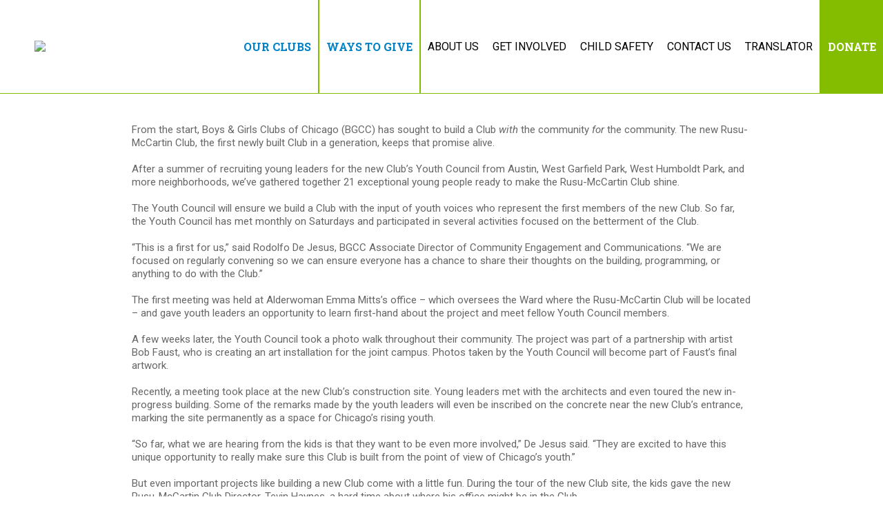

--- FILE ---
content_type: text/html; charset=UTF-8
request_url: https://bgcc.org/youthcouncil-fallsession/
body_size: 36761
content:

<!DOCTYPE html>
<html lang="en-US">
<head>
		<title>
		New Rusu-McCartin Club Establishes Youth Council in Preparation of Opening | Boys &amp; Girls Clubs of Chicago	</title>
	<!--[if lt IE 9]>
	<script src="https://bgcc.org/wp-content/themes/pressive/js/html5/dist/html5shiv.js"></script>
	<script src="//css3-mediaqueries-js.googlecode.com/svn/trunk/css3-mediaqueries.js"></script>
	<![endif]-->
	<!--[if IE 8]>
	<link rel="stylesheet" type="text/css" href="https://bgcc.org/wp-content/themes/pressive/css/ie8.css"/>
	<![endif]-->
	<!--[if IE 7]>
	<link rel="stylesheet" type="text/css" href="https://bgcc.org/wp-content/themes/pressive/css/ie7.css"/>
	<![endif]-->
	<meta name="viewport" content="width=device-width, initial-scale=1.0"/>
	<meta charset="UTF-8">
	
			
<!-- Google tag (gtag.js) -->
<script async src="https://www.googletagmanager.com/gtag/js?id=G-5Z9XJ8YWYK"></script>
<script>
  window.dataLayer = window.dataLayer || [];
  function gtag(){dataLayer.push(arguments);}
  gtag('js', new Date());

  gtag('config', 'G-5Z9XJ8YWYK');
</script>
	
				<script type="text/javascript">
			window.flatStyles = window.flatStyles || ''

			window.lightspeedOptimizeStylesheet = function () {
				const currentStylesheet = document.querySelector( '.tcb-lightspeed-style:not([data-ls-optimized])' )

				if ( currentStylesheet ) {
					try {
						if ( currentStylesheet.sheet && currentStylesheet.sheet.cssRules ) {
							if ( window.flatStyles ) {
								if ( this.optimizing ) {
									setTimeout( window.lightspeedOptimizeStylesheet.bind( this ), 24 )
								} else {
									this.optimizing = true;

									let rulesIndex = 0;

									while ( rulesIndex < currentStylesheet.sheet.cssRules.length ) {
										const rule = currentStylesheet.sheet.cssRules[ rulesIndex ]
										/* remove rules that already exist in the page */
										if ( rule.type === CSSRule.STYLE_RULE && window.flatStyles.includes( `${rule.selectorText}{` ) ) {
											currentStylesheet.sheet.deleteRule( rulesIndex )
										} else {
											rulesIndex ++
										}
									}
									/* optimize, mark it such, move to the next file, append the styles we have until now */
									currentStylesheet.setAttribute( 'data-ls-optimized', '1' )

									window.flatStyles += currentStylesheet.innerHTML

									this.optimizing = false
								}
							} else {
								window.flatStyles = currentStylesheet.innerHTML
								currentStylesheet.setAttribute( 'data-ls-optimized', '1' )
							}
						}
					} catch ( error ) {
						console.warn( error )
					}

					if ( currentStylesheet.parentElement.tagName !== 'HEAD' ) {
						/* always make sure that those styles end up in the head */
						const stylesheetID = currentStylesheet.id;
						/**
						 * make sure that there is only one copy of the css
						 * e.g display CSS
						 */
						if ( ( ! stylesheetID || ( stylesheetID && ! document.querySelector( `head #${stylesheetID}` ) ) ) ) {
							document.head.prepend( currentStylesheet )
						} else {
							currentStylesheet.remove();
						}
					}
				}
			}

			window.lightspeedOptimizeFlat = function ( styleSheetElement ) {
				if ( document.querySelectorAll( 'link[href*="thrive_flat.css"]' ).length > 1 ) {
					/* disable this flat if we already have one */
					styleSheetElement.setAttribute( 'disabled', true )
				} else {
					/* if this is the first one, make sure he's in head */
					if ( styleSheetElement.parentElement.tagName !== 'HEAD' ) {
						document.head.append( styleSheetElement )
					}
				}
			}
		</script>
		<meta name='robots' content='max-image-preview:large' />

<!-- Google Tag Manager for WordPress by gtm4wp.com -->
<script data-cfasync="false" data-pagespeed-no-defer>
	var gtm4wp_datalayer_name = "dataLayer";
	var dataLayer = dataLayer || [];
</script>
<!-- End Google Tag Manager for WordPress by gtm4wp.com --><link rel='dns-prefetch' href='//accounts.google.com' />
<link rel='dns-prefetch' href='//apis.google.com' />
<link rel='dns-prefetch' href='//fonts.googleapis.com' />
<link rel='dns-prefetch' href='//maxcdn.bootstrapcdn.com' />
<link rel="alternate" title="oEmbed (JSON)" type="application/json+oembed" href="https://bgcc.org/wp-json/oembed/1.0/embed?url=https%3A%2F%2Fbgcc.org%2Fyouthcouncil-fallsession%2F" />
<link rel="alternate" title="oEmbed (XML)" type="text/xml+oembed" href="https://bgcc.org/wp-json/oembed/1.0/embed?url=https%3A%2F%2Fbgcc.org%2Fyouthcouncil-fallsession%2F&#038;format=xml" />
<style id='wp-img-auto-sizes-contain-inline-css' type='text/css'>
img:is([sizes=auto i],[sizes^="auto," i]){contain-intrinsic-size:3000px 1500px}
/*# sourceURL=wp-img-auto-sizes-contain-inline-css */
</style>
<link rel='stylesheet' id='google-fonts-css' href='//fonts.googleapis.com/css?family=Roboto+Slab%3A400%2C700%7CRoboto%3A300%2C300i%2C400%2C400i%2C500%2C500i%2C700%2C700i&#038;ver=6.9' type='text/css' media='all' />
<style id='wp-emoji-styles-inline-css' type='text/css'>

	img.wp-smiley, img.emoji {
		display: inline !important;
		border: none !important;
		box-shadow: none !important;
		height: 1em !important;
		width: 1em !important;
		margin: 0 0.07em !important;
		vertical-align: -0.1em !important;
		background: none !important;
		padding: 0 !important;
	}
/*# sourceURL=wp-emoji-styles-inline-css */
</style>
<link rel='stylesheet' id='wp-block-library-css' href='https://bgcc.org/wp-includes/css/dist/block-library/style.min.css?ver=6.9' type='text/css' media='all' />
<style id='wp-block-social-links-inline-css' type='text/css'>
.wp-block-social-links{background:none;box-sizing:border-box;margin-left:0;padding-left:0;padding-right:0;text-indent:0}.wp-block-social-links .wp-social-link a,.wp-block-social-links .wp-social-link a:hover{border-bottom:0;box-shadow:none;text-decoration:none}.wp-block-social-links .wp-social-link svg{height:1em;width:1em}.wp-block-social-links .wp-social-link span:not(.screen-reader-text){font-size:.65em;margin-left:.5em;margin-right:.5em}.wp-block-social-links.has-small-icon-size{font-size:16px}.wp-block-social-links,.wp-block-social-links.has-normal-icon-size{font-size:24px}.wp-block-social-links.has-large-icon-size{font-size:36px}.wp-block-social-links.has-huge-icon-size{font-size:48px}.wp-block-social-links.aligncenter{display:flex;justify-content:center}.wp-block-social-links.alignright{justify-content:flex-end}.wp-block-social-link{border-radius:9999px;display:block}@media not (prefers-reduced-motion){.wp-block-social-link{transition:transform .1s ease}}.wp-block-social-link{height:auto}.wp-block-social-link a{align-items:center;display:flex;line-height:0}.wp-block-social-link:hover{transform:scale(1.1)}.wp-block-social-links .wp-block-social-link.wp-social-link{display:inline-block;margin:0;padding:0}.wp-block-social-links .wp-block-social-link.wp-social-link .wp-block-social-link-anchor,.wp-block-social-links .wp-block-social-link.wp-social-link .wp-block-social-link-anchor svg,.wp-block-social-links .wp-block-social-link.wp-social-link .wp-block-social-link-anchor:active,.wp-block-social-links .wp-block-social-link.wp-social-link .wp-block-social-link-anchor:hover,.wp-block-social-links .wp-block-social-link.wp-social-link .wp-block-social-link-anchor:visited{color:currentColor;fill:currentColor}:where(.wp-block-social-links:not(.is-style-logos-only)) .wp-social-link{background-color:#f0f0f0;color:#444}:where(.wp-block-social-links:not(.is-style-logos-only)) .wp-social-link-amazon{background-color:#f90;color:#fff}:where(.wp-block-social-links:not(.is-style-logos-only)) .wp-social-link-bandcamp{background-color:#1ea0c3;color:#fff}:where(.wp-block-social-links:not(.is-style-logos-only)) .wp-social-link-behance{background-color:#0757fe;color:#fff}:where(.wp-block-social-links:not(.is-style-logos-only)) .wp-social-link-bluesky{background-color:#0a7aff;color:#fff}:where(.wp-block-social-links:not(.is-style-logos-only)) .wp-social-link-codepen{background-color:#1e1f26;color:#fff}:where(.wp-block-social-links:not(.is-style-logos-only)) .wp-social-link-deviantart{background-color:#02e49b;color:#fff}:where(.wp-block-social-links:not(.is-style-logos-only)) .wp-social-link-discord{background-color:#5865f2;color:#fff}:where(.wp-block-social-links:not(.is-style-logos-only)) .wp-social-link-dribbble{background-color:#e94c89;color:#fff}:where(.wp-block-social-links:not(.is-style-logos-only)) .wp-social-link-dropbox{background-color:#4280ff;color:#fff}:where(.wp-block-social-links:not(.is-style-logos-only)) .wp-social-link-etsy{background-color:#f45800;color:#fff}:where(.wp-block-social-links:not(.is-style-logos-only)) .wp-social-link-facebook{background-color:#0866ff;color:#fff}:where(.wp-block-social-links:not(.is-style-logos-only)) .wp-social-link-fivehundredpx{background-color:#000;color:#fff}:where(.wp-block-social-links:not(.is-style-logos-only)) .wp-social-link-flickr{background-color:#0461dd;color:#fff}:where(.wp-block-social-links:not(.is-style-logos-only)) .wp-social-link-foursquare{background-color:#e65678;color:#fff}:where(.wp-block-social-links:not(.is-style-logos-only)) .wp-social-link-github{background-color:#24292d;color:#fff}:where(.wp-block-social-links:not(.is-style-logos-only)) .wp-social-link-goodreads{background-color:#eceadd;color:#382110}:where(.wp-block-social-links:not(.is-style-logos-only)) .wp-social-link-google{background-color:#ea4434;color:#fff}:where(.wp-block-social-links:not(.is-style-logos-only)) .wp-social-link-gravatar{background-color:#1d4fc4;color:#fff}:where(.wp-block-social-links:not(.is-style-logos-only)) .wp-social-link-instagram{background-color:#f00075;color:#fff}:where(.wp-block-social-links:not(.is-style-logos-only)) .wp-social-link-lastfm{background-color:#e21b24;color:#fff}:where(.wp-block-social-links:not(.is-style-logos-only)) .wp-social-link-linkedin{background-color:#0d66c2;color:#fff}:where(.wp-block-social-links:not(.is-style-logos-only)) .wp-social-link-mastodon{background-color:#3288d4;color:#fff}:where(.wp-block-social-links:not(.is-style-logos-only)) .wp-social-link-medium{background-color:#000;color:#fff}:where(.wp-block-social-links:not(.is-style-logos-only)) .wp-social-link-meetup{background-color:#f6405f;color:#fff}:where(.wp-block-social-links:not(.is-style-logos-only)) .wp-social-link-patreon{background-color:#000;color:#fff}:where(.wp-block-social-links:not(.is-style-logos-only)) .wp-social-link-pinterest{background-color:#e60122;color:#fff}:where(.wp-block-social-links:not(.is-style-logos-only)) .wp-social-link-pocket{background-color:#ef4155;color:#fff}:where(.wp-block-social-links:not(.is-style-logos-only)) .wp-social-link-reddit{background-color:#ff4500;color:#fff}:where(.wp-block-social-links:not(.is-style-logos-only)) .wp-social-link-skype{background-color:#0478d7;color:#fff}:where(.wp-block-social-links:not(.is-style-logos-only)) .wp-social-link-snapchat{background-color:#fefc00;color:#fff;stroke:#000}:where(.wp-block-social-links:not(.is-style-logos-only)) .wp-social-link-soundcloud{background-color:#ff5600;color:#fff}:where(.wp-block-social-links:not(.is-style-logos-only)) .wp-social-link-spotify{background-color:#1bd760;color:#fff}:where(.wp-block-social-links:not(.is-style-logos-only)) .wp-social-link-telegram{background-color:#2aabee;color:#fff}:where(.wp-block-social-links:not(.is-style-logos-only)) .wp-social-link-threads{background-color:#000;color:#fff}:where(.wp-block-social-links:not(.is-style-logos-only)) .wp-social-link-tiktok{background-color:#000;color:#fff}:where(.wp-block-social-links:not(.is-style-logos-only)) .wp-social-link-tumblr{background-color:#011835;color:#fff}:where(.wp-block-social-links:not(.is-style-logos-only)) .wp-social-link-twitch{background-color:#6440a4;color:#fff}:where(.wp-block-social-links:not(.is-style-logos-only)) .wp-social-link-twitter{background-color:#1da1f2;color:#fff}:where(.wp-block-social-links:not(.is-style-logos-only)) .wp-social-link-vimeo{background-color:#1eb7ea;color:#fff}:where(.wp-block-social-links:not(.is-style-logos-only)) .wp-social-link-vk{background-color:#4680c2;color:#fff}:where(.wp-block-social-links:not(.is-style-logos-only)) .wp-social-link-wordpress{background-color:#3499cd;color:#fff}:where(.wp-block-social-links:not(.is-style-logos-only)) .wp-social-link-whatsapp{background-color:#25d366;color:#fff}:where(.wp-block-social-links:not(.is-style-logos-only)) .wp-social-link-x{background-color:#000;color:#fff}:where(.wp-block-social-links:not(.is-style-logos-only)) .wp-social-link-yelp{background-color:#d32422;color:#fff}:where(.wp-block-social-links:not(.is-style-logos-only)) .wp-social-link-youtube{background-color:red;color:#fff}:where(.wp-block-social-links.is-style-logos-only) .wp-social-link{background:none}:where(.wp-block-social-links.is-style-logos-only) .wp-social-link svg{height:1.25em;width:1.25em}:where(.wp-block-social-links.is-style-logos-only) .wp-social-link-amazon{color:#f90}:where(.wp-block-social-links.is-style-logos-only) .wp-social-link-bandcamp{color:#1ea0c3}:where(.wp-block-social-links.is-style-logos-only) .wp-social-link-behance{color:#0757fe}:where(.wp-block-social-links.is-style-logos-only) .wp-social-link-bluesky{color:#0a7aff}:where(.wp-block-social-links.is-style-logos-only) .wp-social-link-codepen{color:#1e1f26}:where(.wp-block-social-links.is-style-logos-only) .wp-social-link-deviantart{color:#02e49b}:where(.wp-block-social-links.is-style-logos-only) .wp-social-link-discord{color:#5865f2}:where(.wp-block-social-links.is-style-logos-only) .wp-social-link-dribbble{color:#e94c89}:where(.wp-block-social-links.is-style-logos-only) .wp-social-link-dropbox{color:#4280ff}:where(.wp-block-social-links.is-style-logos-only) .wp-social-link-etsy{color:#f45800}:where(.wp-block-social-links.is-style-logos-only) .wp-social-link-facebook{color:#0866ff}:where(.wp-block-social-links.is-style-logos-only) .wp-social-link-fivehundredpx{color:#000}:where(.wp-block-social-links.is-style-logos-only) .wp-social-link-flickr{color:#0461dd}:where(.wp-block-social-links.is-style-logos-only) .wp-social-link-foursquare{color:#e65678}:where(.wp-block-social-links.is-style-logos-only) .wp-social-link-github{color:#24292d}:where(.wp-block-social-links.is-style-logos-only) .wp-social-link-goodreads{color:#382110}:where(.wp-block-social-links.is-style-logos-only) .wp-social-link-google{color:#ea4434}:where(.wp-block-social-links.is-style-logos-only) .wp-social-link-gravatar{color:#1d4fc4}:where(.wp-block-social-links.is-style-logos-only) .wp-social-link-instagram{color:#f00075}:where(.wp-block-social-links.is-style-logos-only) .wp-social-link-lastfm{color:#e21b24}:where(.wp-block-social-links.is-style-logos-only) .wp-social-link-linkedin{color:#0d66c2}:where(.wp-block-social-links.is-style-logos-only) .wp-social-link-mastodon{color:#3288d4}:where(.wp-block-social-links.is-style-logos-only) .wp-social-link-medium{color:#000}:where(.wp-block-social-links.is-style-logos-only) .wp-social-link-meetup{color:#f6405f}:where(.wp-block-social-links.is-style-logos-only) .wp-social-link-patreon{color:#000}:where(.wp-block-social-links.is-style-logos-only) .wp-social-link-pinterest{color:#e60122}:where(.wp-block-social-links.is-style-logos-only) .wp-social-link-pocket{color:#ef4155}:where(.wp-block-social-links.is-style-logos-only) .wp-social-link-reddit{color:#ff4500}:where(.wp-block-social-links.is-style-logos-only) .wp-social-link-skype{color:#0478d7}:where(.wp-block-social-links.is-style-logos-only) .wp-social-link-snapchat{color:#fff;stroke:#000}:where(.wp-block-social-links.is-style-logos-only) .wp-social-link-soundcloud{color:#ff5600}:where(.wp-block-social-links.is-style-logos-only) .wp-social-link-spotify{color:#1bd760}:where(.wp-block-social-links.is-style-logos-only) .wp-social-link-telegram{color:#2aabee}:where(.wp-block-social-links.is-style-logos-only) .wp-social-link-threads{color:#000}:where(.wp-block-social-links.is-style-logos-only) .wp-social-link-tiktok{color:#000}:where(.wp-block-social-links.is-style-logos-only) .wp-social-link-tumblr{color:#011835}:where(.wp-block-social-links.is-style-logos-only) .wp-social-link-twitch{color:#6440a4}:where(.wp-block-social-links.is-style-logos-only) .wp-social-link-twitter{color:#1da1f2}:where(.wp-block-social-links.is-style-logos-only) .wp-social-link-vimeo{color:#1eb7ea}:where(.wp-block-social-links.is-style-logos-only) .wp-social-link-vk{color:#4680c2}:where(.wp-block-social-links.is-style-logos-only) .wp-social-link-whatsapp{color:#25d366}:where(.wp-block-social-links.is-style-logos-only) .wp-social-link-wordpress{color:#3499cd}:where(.wp-block-social-links.is-style-logos-only) .wp-social-link-x{color:#000}:where(.wp-block-social-links.is-style-logos-only) .wp-social-link-yelp{color:#d32422}:where(.wp-block-social-links.is-style-logos-only) .wp-social-link-youtube{color:red}.wp-block-social-links.is-style-pill-shape .wp-social-link{width:auto}:root :where(.wp-block-social-links .wp-social-link a){padding:.25em}:root :where(.wp-block-social-links.is-style-logos-only .wp-social-link a){padding:0}:root :where(.wp-block-social-links.is-style-pill-shape .wp-social-link a){padding-left:.6666666667em;padding-right:.6666666667em}.wp-block-social-links:not(.has-icon-color):not(.has-icon-background-color) .wp-social-link-snapchat .wp-block-social-link-label{color:#000}
/*# sourceURL=https://bgcc.org/wp-includes/blocks/social-links/style.min.css */
</style>
<style id='global-styles-inline-css' type='text/css'>
:root{--wp--preset--aspect-ratio--square: 1;--wp--preset--aspect-ratio--4-3: 4/3;--wp--preset--aspect-ratio--3-4: 3/4;--wp--preset--aspect-ratio--3-2: 3/2;--wp--preset--aspect-ratio--2-3: 2/3;--wp--preset--aspect-ratio--16-9: 16/9;--wp--preset--aspect-ratio--9-16: 9/16;--wp--preset--color--black: #000000;--wp--preset--color--cyan-bluish-gray: #abb8c3;--wp--preset--color--white: #ffffff;--wp--preset--color--pale-pink: #f78da7;--wp--preset--color--vivid-red: #cf2e2e;--wp--preset--color--luminous-vivid-orange: #ff6900;--wp--preset--color--luminous-vivid-amber: #fcb900;--wp--preset--color--light-green-cyan: #7bdcb5;--wp--preset--color--vivid-green-cyan: #00d084;--wp--preset--color--pale-cyan-blue: #8ed1fc;--wp--preset--color--vivid-cyan-blue: #0693e3;--wp--preset--color--vivid-purple: #9b51e0;--wp--preset--gradient--vivid-cyan-blue-to-vivid-purple: linear-gradient(135deg,rgb(6,147,227) 0%,rgb(155,81,224) 100%);--wp--preset--gradient--light-green-cyan-to-vivid-green-cyan: linear-gradient(135deg,rgb(122,220,180) 0%,rgb(0,208,130) 100%);--wp--preset--gradient--luminous-vivid-amber-to-luminous-vivid-orange: linear-gradient(135deg,rgb(252,185,0) 0%,rgb(255,105,0) 100%);--wp--preset--gradient--luminous-vivid-orange-to-vivid-red: linear-gradient(135deg,rgb(255,105,0) 0%,rgb(207,46,46) 100%);--wp--preset--gradient--very-light-gray-to-cyan-bluish-gray: linear-gradient(135deg,rgb(238,238,238) 0%,rgb(169,184,195) 100%);--wp--preset--gradient--cool-to-warm-spectrum: linear-gradient(135deg,rgb(74,234,220) 0%,rgb(151,120,209) 20%,rgb(207,42,186) 40%,rgb(238,44,130) 60%,rgb(251,105,98) 80%,rgb(254,248,76) 100%);--wp--preset--gradient--blush-light-purple: linear-gradient(135deg,rgb(255,206,236) 0%,rgb(152,150,240) 100%);--wp--preset--gradient--blush-bordeaux: linear-gradient(135deg,rgb(254,205,165) 0%,rgb(254,45,45) 50%,rgb(107,0,62) 100%);--wp--preset--gradient--luminous-dusk: linear-gradient(135deg,rgb(255,203,112) 0%,rgb(199,81,192) 50%,rgb(65,88,208) 100%);--wp--preset--gradient--pale-ocean: linear-gradient(135deg,rgb(255,245,203) 0%,rgb(182,227,212) 50%,rgb(51,167,181) 100%);--wp--preset--gradient--electric-grass: linear-gradient(135deg,rgb(202,248,128) 0%,rgb(113,206,126) 100%);--wp--preset--gradient--midnight: linear-gradient(135deg,rgb(2,3,129) 0%,rgb(40,116,252) 100%);--wp--preset--font-size--small: 13px;--wp--preset--font-size--medium: 20px;--wp--preset--font-size--large: 36px;--wp--preset--font-size--x-large: 42px;--wp--preset--spacing--20: 0.44rem;--wp--preset--spacing--30: 0.67rem;--wp--preset--spacing--40: 1rem;--wp--preset--spacing--50: 1.5rem;--wp--preset--spacing--60: 2.25rem;--wp--preset--spacing--70: 3.38rem;--wp--preset--spacing--80: 5.06rem;--wp--preset--shadow--natural: 6px 6px 9px rgba(0, 0, 0, 0.2);--wp--preset--shadow--deep: 12px 12px 50px rgba(0, 0, 0, 0.4);--wp--preset--shadow--sharp: 6px 6px 0px rgba(0, 0, 0, 0.2);--wp--preset--shadow--outlined: 6px 6px 0px -3px rgb(255, 255, 255), 6px 6px rgb(0, 0, 0);--wp--preset--shadow--crisp: 6px 6px 0px rgb(0, 0, 0);}:where(.is-layout-flex){gap: 0.5em;}:where(.is-layout-grid){gap: 0.5em;}body .is-layout-flex{display: flex;}.is-layout-flex{flex-wrap: wrap;align-items: center;}.is-layout-flex > :is(*, div){margin: 0;}body .is-layout-grid{display: grid;}.is-layout-grid > :is(*, div){margin: 0;}:where(.wp-block-columns.is-layout-flex){gap: 2em;}:where(.wp-block-columns.is-layout-grid){gap: 2em;}:where(.wp-block-post-template.is-layout-flex){gap: 1.25em;}:where(.wp-block-post-template.is-layout-grid){gap: 1.25em;}.has-black-color{color: var(--wp--preset--color--black) !important;}.has-cyan-bluish-gray-color{color: var(--wp--preset--color--cyan-bluish-gray) !important;}.has-white-color{color: var(--wp--preset--color--white) !important;}.has-pale-pink-color{color: var(--wp--preset--color--pale-pink) !important;}.has-vivid-red-color{color: var(--wp--preset--color--vivid-red) !important;}.has-luminous-vivid-orange-color{color: var(--wp--preset--color--luminous-vivid-orange) !important;}.has-luminous-vivid-amber-color{color: var(--wp--preset--color--luminous-vivid-amber) !important;}.has-light-green-cyan-color{color: var(--wp--preset--color--light-green-cyan) !important;}.has-vivid-green-cyan-color{color: var(--wp--preset--color--vivid-green-cyan) !important;}.has-pale-cyan-blue-color{color: var(--wp--preset--color--pale-cyan-blue) !important;}.has-vivid-cyan-blue-color{color: var(--wp--preset--color--vivid-cyan-blue) !important;}.has-vivid-purple-color{color: var(--wp--preset--color--vivid-purple) !important;}.has-black-background-color{background-color: var(--wp--preset--color--black) !important;}.has-cyan-bluish-gray-background-color{background-color: var(--wp--preset--color--cyan-bluish-gray) !important;}.has-white-background-color{background-color: var(--wp--preset--color--white) !important;}.has-pale-pink-background-color{background-color: var(--wp--preset--color--pale-pink) !important;}.has-vivid-red-background-color{background-color: var(--wp--preset--color--vivid-red) !important;}.has-luminous-vivid-orange-background-color{background-color: var(--wp--preset--color--luminous-vivid-orange) !important;}.has-luminous-vivid-amber-background-color{background-color: var(--wp--preset--color--luminous-vivid-amber) !important;}.has-light-green-cyan-background-color{background-color: var(--wp--preset--color--light-green-cyan) !important;}.has-vivid-green-cyan-background-color{background-color: var(--wp--preset--color--vivid-green-cyan) !important;}.has-pale-cyan-blue-background-color{background-color: var(--wp--preset--color--pale-cyan-blue) !important;}.has-vivid-cyan-blue-background-color{background-color: var(--wp--preset--color--vivid-cyan-blue) !important;}.has-vivid-purple-background-color{background-color: var(--wp--preset--color--vivid-purple) !important;}.has-black-border-color{border-color: var(--wp--preset--color--black) !important;}.has-cyan-bluish-gray-border-color{border-color: var(--wp--preset--color--cyan-bluish-gray) !important;}.has-white-border-color{border-color: var(--wp--preset--color--white) !important;}.has-pale-pink-border-color{border-color: var(--wp--preset--color--pale-pink) !important;}.has-vivid-red-border-color{border-color: var(--wp--preset--color--vivid-red) !important;}.has-luminous-vivid-orange-border-color{border-color: var(--wp--preset--color--luminous-vivid-orange) !important;}.has-luminous-vivid-amber-border-color{border-color: var(--wp--preset--color--luminous-vivid-amber) !important;}.has-light-green-cyan-border-color{border-color: var(--wp--preset--color--light-green-cyan) !important;}.has-vivid-green-cyan-border-color{border-color: var(--wp--preset--color--vivid-green-cyan) !important;}.has-pale-cyan-blue-border-color{border-color: var(--wp--preset--color--pale-cyan-blue) !important;}.has-vivid-cyan-blue-border-color{border-color: var(--wp--preset--color--vivid-cyan-blue) !important;}.has-vivid-purple-border-color{border-color: var(--wp--preset--color--vivid-purple) !important;}.has-vivid-cyan-blue-to-vivid-purple-gradient-background{background: var(--wp--preset--gradient--vivid-cyan-blue-to-vivid-purple) !important;}.has-light-green-cyan-to-vivid-green-cyan-gradient-background{background: var(--wp--preset--gradient--light-green-cyan-to-vivid-green-cyan) !important;}.has-luminous-vivid-amber-to-luminous-vivid-orange-gradient-background{background: var(--wp--preset--gradient--luminous-vivid-amber-to-luminous-vivid-orange) !important;}.has-luminous-vivid-orange-to-vivid-red-gradient-background{background: var(--wp--preset--gradient--luminous-vivid-orange-to-vivid-red) !important;}.has-very-light-gray-to-cyan-bluish-gray-gradient-background{background: var(--wp--preset--gradient--very-light-gray-to-cyan-bluish-gray) !important;}.has-cool-to-warm-spectrum-gradient-background{background: var(--wp--preset--gradient--cool-to-warm-spectrum) !important;}.has-blush-light-purple-gradient-background{background: var(--wp--preset--gradient--blush-light-purple) !important;}.has-blush-bordeaux-gradient-background{background: var(--wp--preset--gradient--blush-bordeaux) !important;}.has-luminous-dusk-gradient-background{background: var(--wp--preset--gradient--luminous-dusk) !important;}.has-pale-ocean-gradient-background{background: var(--wp--preset--gradient--pale-ocean) !important;}.has-electric-grass-gradient-background{background: var(--wp--preset--gradient--electric-grass) !important;}.has-midnight-gradient-background{background: var(--wp--preset--gradient--midnight) !important;}.has-small-font-size{font-size: var(--wp--preset--font-size--small) !important;}.has-medium-font-size{font-size: var(--wp--preset--font-size--medium) !important;}.has-large-font-size{font-size: var(--wp--preset--font-size--large) !important;}.has-x-large-font-size{font-size: var(--wp--preset--font-size--x-large) !important;}
/*# sourceURL=global-styles-inline-css */
</style>

<style id='classic-theme-styles-inline-css' type='text/css'>
/*! This file is auto-generated */
.wp-block-button__link{color:#fff;background-color:#32373c;border-radius:9999px;box-shadow:none;text-decoration:none;padding:calc(.667em + 2px) calc(1.333em + 2px);font-size:1.125em}.wp-block-file__button{background:#32373c;color:#fff;text-decoration:none}
/*# sourceURL=/wp-includes/css/classic-themes.min.css */
</style>
<link rel='stylesheet' id='wp-components-css' href='https://bgcc.org/wp-includes/css/dist/components/style.min.css?ver=6.9' type='text/css' media='all' />
<link rel='stylesheet' id='wp-preferences-css' href='https://bgcc.org/wp-includes/css/dist/preferences/style.min.css?ver=6.9' type='text/css' media='all' />
<link rel='stylesheet' id='wp-block-editor-css' href='https://bgcc.org/wp-includes/css/dist/block-editor/style.min.css?ver=6.9' type='text/css' media='all' />
<link rel='stylesheet' id='popup-maker-block-library-style-css' href='https://bgcc.org/wp-content/plugins/popup-maker/dist/packages/block-library-style.css?ver=dbea705cfafe089d65f1' type='text/css' media='all' />
<link rel='stylesheet' id='bwg_fonts-css' href='https://bgcc.org/wp-content/plugins/photo-gallery/css/bwg-fonts/fonts.css?ver=0.0.1' type='text/css' media='all' />
<link rel='stylesheet' id='sumoselect-css' href='https://bgcc.org/wp-content/plugins/photo-gallery/css/sumoselect.min.css?ver=3.4.6' type='text/css' media='all' />
<link rel='stylesheet' id='mCustomScrollbar-css' href='https://bgcc.org/wp-content/plugins/photo-gallery/css/jquery.mCustomScrollbar.min.css?ver=3.1.5' type='text/css' media='all' />
<link rel='stylesheet' id='bwg_googlefonts-css' href='https://fonts.googleapis.com/css?family=Ubuntu&#038;subset=greek,latin,greek-ext,vietnamese,cyrillic-ext,latin-ext,cyrillic' type='text/css' media='all' />
<link rel='stylesheet' id='bwg_frontend-css' href='https://bgcc.org/wp-content/plugins/photo-gallery/css/styles.min.css?ver=1.8.37' type='text/css' media='all' />
<link rel='stylesheet' id='wpsm_tabs_r-font-awesome-front-css' href='https://bgcc.org/wp-content/plugins/tabs-responsive/assets/css/font-awesome/css/font-awesome.min.css?ver=6.9' type='text/css' media='all' />
<link rel='stylesheet' id='wpsm_tabs_r_bootstrap-front-css' href='https://bgcc.org/wp-content/plugins/tabs-responsive/assets/css/bootstrap-front.css?ver=6.9' type='text/css' media='all' />
<link rel='stylesheet' id='wpsm_tabs_r_animate-css' href='https://bgcc.org/wp-content/plugins/tabs-responsive/assets/css/animate.css?ver=6.9' type='text/css' media='all' />
<link rel='stylesheet' id='tve_style_family_tve_flt-css' href='https://bgcc.org/wp-content/plugins/thrive-visual-editor/editor/css/thrive_flat.css?ver=10.8.5' type='text/css' media='all' />
<link rel='stylesheet' id='cff-css' href='https://bgcc.org/wp-content/plugins/custom-facebook-feed/assets/css/cff-style.min.css?ver=4.3.4' type='text/css' media='all' />
<link rel='stylesheet' id='sb-font-awesome-css' href='https://maxcdn.bootstrapcdn.com/font-awesome/4.7.0/css/font-awesome.min.css?ver=6.9' type='text/css' media='all' />
<link rel='stylesheet' id='pressive-style-css' href='https://bgcc.org/wp-content/themes/pressive/style.css?ver=6.9' type='text/css' media='all' />
<link rel='stylesheet' id='thrive-reset-css' href='https://bgcc.org/wp-content/themes/pressive/css/reset.css?ver=20120208' type='text/css' media='all' />
<link rel='stylesheet' id='thrive-main-style-css' href='https://bgcc.org/wp-content/themes/pressive/css/main_blue.css?ver=2014123' type='text/css' media='all' />
<link rel='stylesheet' id='wp_mailjet_form_builder_widget-widget-front-styles-css' href='https://bgcc.org/wp-content/plugins/mailjet-for-wordpress/src/widgetformbuilder/css/front-widget.css?ver=6.1.6' type='text/css' media='all' />
<script type="text/javascript" src="https://bgcc.org/wp-includes/js/jquery/jquery.min.js" id="jquery-core-js"></script>
<script type="text/javascript" src="https://bgcc.org/wp-includes/js/jquery/jquery-migrate.min.js" id="jquery-migrate-js"></script>
<script type="text/javascript" src="https://bgcc.org/wp-content/plugins/photo-gallery/js/jquery.sumoselect.min.js" id="sumoselect-js"></script>
<script type="text/javascript" src="https://bgcc.org/wp-content/plugins/photo-gallery/js/tocca.min.js?ver=2.0.9" id="bwg_mobile-js"></script>
<script type="text/javascript" src="https://bgcc.org/wp-content/plugins/photo-gallery/js/jquery.mCustomScrollbar.concat.min.js" id="mCustomScrollbar-js"></script>
<script type="text/javascript" src="https://bgcc.org/wp-content/plugins/photo-gallery/js/jquery.fullscreen.min.js" id="jquery-fullscreen-js"></script>
<script type="text/javascript" id="bwg_frontend-js-extra">
/* <![CDATA[ */
var bwg_objectsL10n = {"bwg_field_required":"field is required.","bwg_mail_validation":"This is not a valid email address.","bwg_search_result":"There are no images matching your search.","bwg_select_tag":"Select Tag","bwg_order_by":"Order By","bwg_search":"Search","bwg_show_ecommerce":"Show Ecommerce","bwg_hide_ecommerce":"Hide Ecommerce","bwg_show_comments":"Show Comments","bwg_hide_comments":"Hide Comments","bwg_restore":"Restore","bwg_maximize":"Maximize","bwg_fullscreen":"Fullscreen","bwg_exit_fullscreen":"Exit Fullscreen","bwg_search_tag":"SEARCH...","bwg_tag_no_match":"No tags found","bwg_all_tags_selected":"All tags selected","bwg_tags_selected":"tags selected","play":"Play","pause":"Pause","is_pro":"","bwg_play":"Play","bwg_pause":"Pause","bwg_hide_info":"Hide info","bwg_show_info":"Show info","bwg_hide_rating":"Hide rating","bwg_show_rating":"Show rating","ok":"Ok","cancel":"Cancel","select_all":"Select all","lazy_load":"0","lazy_loader":"https://bgcc.org/wp-content/plugins/photo-gallery/images/ajax_loader.png","front_ajax":"0","bwg_tag_see_all":"see all tags","bwg_tag_see_less":"see less tags"};
//# sourceURL=bwg_frontend-js-extra
/* ]]> */
</script>
<script type="text/javascript" src="https://bgcc.org/wp-content/plugins/photo-gallery/js/scripts.min.js?ver=1.8.37" id="bwg_frontend-js"></script>
<script type="text/javascript" src="https://bgcc.org/wp-includes/js/jquery/ui/core.min.js" id="jquery-ui-core-js"></script>
<script type="text/javascript" src="https://bgcc.org/wp-includes/js/jquery/ui/menu.min.js" id="jquery-ui-menu-js"></script>
<script type="text/javascript" src="https://bgcc.org/wp-includes/js/dist/dom-ready.min.js?ver=f77871ff7694fffea381" id="wp-dom-ready-js"></script>
<script type="text/javascript" src="https://bgcc.org/wp-includes/js/dist/hooks.min.js?ver=dd5603f07f9220ed27f1" id="wp-hooks-js"></script>
<script type="text/javascript" src="https://bgcc.org/wp-includes/js/dist/i18n.min.js?ver=c26c3dc7bed366793375" id="wp-i18n-js"></script>
<script type="text/javascript" id="wp-i18n-js-after">
/* <![CDATA[ */
wp.i18n.setLocaleData( { 'text direction\u0004ltr': [ 'ltr' ] } );
//# sourceURL=wp-i18n-js-after
/* ]]> */
</script>
<script type="text/javascript" src="https://bgcc.org/wp-includes/js/dist/a11y.min.js?ver=cb460b4676c94bd228ed" id="wp-a11y-js"></script>
<script type="text/javascript" src="https://bgcc.org/wp-includes/js/jquery/ui/autocomplete.min.js" id="jquery-ui-autocomplete-js"></script>
<script type="text/javascript" src="https://bgcc.org/wp-includes/js/imagesloaded.min.js?ver=5.0.0" id="imagesloaded-js"></script>
<script type="text/javascript" src="https://bgcc.org/wp-includes/js/masonry.min.js?ver=4.2.2" id="masonry-js"></script>
<script type="text/javascript" src="https://bgcc.org/wp-includes/js/jquery/jquery.masonry.min.js" id="jquery-masonry-js"></script>
<script type="text/javascript" id="tve_frontend-js-extra">
/* <![CDATA[ */
var tve_frontend_options = {"ajaxurl":"https://bgcc.org/wp-admin/admin-ajax.php","is_editor_page":"","page_events":[],"is_single":"1","social_fb_app_id":"","dash_url":"https://bgcc.org/wp-content/plugins/thrive-visual-editor/thrive-dashboard","queried_object":{"ID":13364,"post_author":"11"},"query_vars":{"page":"","pagename":"youthcouncil-fallsession"},"$_POST":[],"translations":{"Copy":"Copy","empty_username":"ERROR: The username field is empty.","empty_password":"ERROR: The password field is empty.","empty_login":"ERROR: Enter a username or email address.","min_chars":"At least %s characters are needed","no_headings":"No headings found","registration_err":{"required_field":"\u003Cstrong\u003EError\u003C/strong\u003E: This field is required","required_email":"\u003Cstrong\u003EError\u003C/strong\u003E: Please type your email address","invalid_email":"\u003Cstrong\u003EError\u003C/strong\u003E: The email address isn&#8217;t correct","passwordmismatch":"\u003Cstrong\u003EError\u003C/strong\u003E: Password mismatch"}},"routes":{"posts":"https://bgcc.org/wp-json/tcb/v1/posts","video_reporting":"https://bgcc.org/wp-json/tcb/v1/video-reporting"},"nonce":"14faf6892e","allow_video_src":"","google_client_id":null,"google_api_key":null,"facebook_app_id":null,"lead_generation_custom_tag_apis":["activecampaign","aweber","convertkit","drip","klicktipp","mailchimp","sendlane","zapier"],"post_request_data":[],"user_profile_nonce":"2538d98726","ip":"18.219.237.129","current_user":[],"post_id":"13364","post_title":"New Rusu-McCartin Club Establishes Youth Council in Preparation of Opening","post_type":"page","post_url":"https://bgcc.org/youthcouncil-fallsession/","is_lp":"","conditional_display":{"is_tooltip_dismissed":false}};
//# sourceURL=tve_frontend-js-extra
/* ]]> */
</script>
<script type="text/javascript" src="https://bgcc.org/wp-content/plugins/thrive-visual-editor/editor/js/dist/modules/general.min.js?ver=10.8.5" id="tve_frontend-js"></script>
<script type="text/javascript" src="https://bgcc.org/wp-includes/js/plupload/moxie.min.js?ver=1.3.5.1" id="moxiejs-js"></script>
<script type="text/javascript" id="wpgmza_data-js-extra">
/* <![CDATA[ */
var wpgmza_google_api_status = {"message":"Enqueued","code":"ENQUEUED"};
//# sourceURL=wpgmza_data-js-extra
/* ]]> */
</script>
<script type="text/javascript" src="https://bgcc.org/wp-content/plugins/wp-google-maps/wpgmza_data.js?ver=6.9" id="wpgmza_data-js"></script>
<script type="text/javascript" src="https://bgcc.org/wp-content/plugins/responsive-menu-pro/public/js/noscroll.js" id="responsive-menu-pro-noscroll-js"></script>
<link rel="https://api.w.org/" href="https://bgcc.org/wp-json/" /><link rel="alternate" title="JSON" type="application/json" href="https://bgcc.org/wp-json/wp/v2/pages/13364" /><link rel="EditURI" type="application/rsd+xml" title="RSD" href="https://bgcc.org/xmlrpc.php?rsd" />
<meta name="generator" content="WordPress 6.9" />
<link rel="canonical" href="https://bgcc.org/youthcouncil-fallsession/" />
<link rel='shortlink' href='https://bgcc.org/?p=13364' />
<style type="text/css" id="tve_global_variables">:root{--tcb-color-0:rgb(184, 180, 204);--tcb-color-0-h:249;--tcb-color-0-s:19%;--tcb-color-0-l:75%;--tcb-color-0-a:1;--tcb-color-1:rgb(42, 146, 67);--tcb-color-1-h:134;--tcb-color-1-s:55%;--tcb-color-1-l:36%;--tcb-color-1-a:1;--tcb-background-author-image:url(https://secure.gravatar.com/avatar/b8fcb018ed64a1ba7da2870e7aaf8323e12880913ac0010746e6450bfd809771?s=256&d=mm&r=g);--tcb-background-user-image:url();--tcb-background-featured-image-thumbnail:url(https://bgcc.org/wp-content/uploads/2022/11/DSC_0114-scaled.jpg);}</style><meta name="tec-api-version" content="v1"><meta name="tec-api-origin" content="https://bgcc.org"><link rel="alternate" href="https://bgcc.org/wp-json/tribe/events/v1/" />
<!-- Google Tag Manager for WordPress by gtm4wp.com -->
<!-- GTM Container placement set to footer -->
<script data-cfasync="false" data-pagespeed-no-defer type="text/javascript">
	var dataLayer_content = {"pagePostType":"page","pagePostType2":"single-page","pagePostAuthor":"Admin"};
	dataLayer.push( dataLayer_content );
</script>
<script data-cfasync="false" data-pagespeed-no-defer type="text/javascript">
(function(w,d,s,l,i){w[l]=w[l]||[];w[l].push({'gtm.start':
new Date().getTime(),event:'gtm.js'});var f=d.getElementsByTagName(s)[0],
j=d.createElement(s),dl=l!='dataLayer'?'&l='+l:'';j.async=true;j.src=
'//www.googletagmanager.com/gtm.js?id='+i+dl;f.parentNode.insertBefore(j,f);
})(window,document,'script','dataLayer','GTM-WVQQTZ6');
</script>
<!-- End Google Tag Manager for WordPress by gtm4wp.com --><link href='//fonts.googleapis.com/css?family=Roboto+Slab:400,700' rel='stylesheet' type='text/css'><link href='//fonts.googleapis.com/css?family=Roboto:400,400italic,700italic,700' rel='stylesheet' type='text/css'>		<style type="text/css">.wp-video-shortcode {
				max-width: 100% !important;
			}body { background:#ffffff; }.cnt article h1 a { color:#1189c1; }.bSe h1, .b-tt h1 { color:#1189c1; }.bSe h2, .b-tt h2 { color:#1189c1; }.bSe h3, .b-tt h3 { color:#1189c1; }.bSe h4, .b-tt h4 { color:#1189c1; }.bSe h5, .b-tt h5 { color:#1189c1; }.bSe h6, .b-tt h6 { color:#1189c1; }.cnt article p, .b-tt p { color:#666666; }.cnt .bSe article, .cnt .bSe .tve-c p { color:#666666; }.cnt article h1 a, .tve-woocommerce .bSe .awr .entry-title, .tve-woocommerce .bSe .awr .page-title{font-family:Roboto Slab,sans-serif;}.bSe h1, .b-tt h1{font-family:Roboto Slab,sans-serif;}.bSe h2,.tve-woocommerce .bSe h2, .b-tt h2{font-family:Roboto Slab,sans-serif;}.bSe h3,.tve-woocommerce .bSe h3, .b-tt h3{font-family:Roboto Slab,sans-serif;}.bSe h4, .b-tt h4{font-family:Roboto Slab,sans-serif;}.bSe h5, .b-tt h5{font-family:Roboto Slab,sans-serif;}.bSe h6, .b-tt h6{font-family:Roboto Slab,sans-serif;}#text_logo{font-family:Roboto Slab,sans-serif;}.cnt article h1 a { font-weight:500; }.bSe h1, .b-tt h1 { font-weight:500; }.bSe h2, .b-tt h2 { font-weight:500; }.bSe h3, .b-tt h3 { font-weight:500; }.bSe h4, .b-tt h4 { font-weight:500; }.bSe h5, .b-tt h5 { font-weight:500; }.bSe h6, .b-tt h6 { font-weight:500; }.cnt, .bp-t, .b-tt p, .b-tt, .tve-woocommerce .product p, .tve-woocommerce .products p{font-family:Roboto,sans-serif;font-weight:400;}article strong {font-weight: bold;}.bSe h1, .b-tt .entry-title, .ind .bSe .awr .awr-i .entry-title { font-size:45px; }.cnt, .b-tt p, .b-tt { font-size:16px; }.thrivecb { font-size:16px; }.out { font-size:16px; }.aut p { font-size:16px; }.cnt p, .tve-c { line-height:1.3em; }.thrivecb { line-height:1.3em; }.bSe a, .cnt article a { color:#1189c1; }.bSe .faq h4{font-family:Roboto,sans-serif;font-weight:400;}article strong {font-weight: bold;}header nav > ul.menu > li > a { color:#ffffff; }header nav > ul.menu > li >  a:hover { color:#f2f2f2; }header nav > ul > li.current_page_item > a:hover { color:#f2f2f2; }header nav > ul > li.current_menu_item > a:hover { color:#f2f2f2; }header nav > ul > li.current_menu_item > a:hover { color:#f2f2f2; }header nav > ul > li > a:active { color:#f2f2f2; }header #logo > a > img { max-width:200px; }header ul.menu > li.h-cta > a { color:#0385c1!important; }header ul.menu > li.h-cta > a { background:#transparent; }header ul.menu > li.h-cta > a { border-color:#0385c1; }header ul.menu > li.h-cta > a:hover { color:#FFFFFF!important; }header ul.menu > li.h-cta > a:hover { background:#6b98c2; }</style>
		<style type="text/css">.recentcomments a{display:inline !important;padding:0 !important;margin:0 !important;}</style><style type="text/css" id="custom-background-css">
body.custom-background { background-color: #ffffff; }
</style>
	<meta name="generator" content="Powered by Slider Revolution 6.7.40 - responsive, Mobile-Friendly Slider Plugin for WordPress with comfortable drag and drop interface." />
<style type="text/css" id="thrive-default-styles">@media (min-width: 300px) { .tcb-style-wrap li:not([class*="menu"]) {color:rgb(110, 110, 110);background-color:rgba(0, 0, 0, 0);font-family:Roboto, sans-serif;font-size:15px;font-weight:400;font-style:normal;margin:0px;text-decoration:none solid rgb(110, 110, 110);text-transform:none;border-left:0px none rgb(110, 110, 110);--tcb-applied-color:;}.tcb-style-wrap p {color:rgb(110, 110, 110);background-color:rgba(0, 0, 0, 0);font-family:Roboto, sans-serif;font-size:15px;font-weight:400;font-style:normal;margin:0px;padding-top:0px;padding-bottom:0px;text-decoration:none solid rgb(110, 110, 110);text-transform:none;border-left:0px none rgb(110, 110, 110);--tcb-applied-color:;} }</style><link rel="icon" href="https://bgcc.org/wp-content/uploads/2017/10/BGCC.jpeg" sizes="32x32" />
<link rel="icon" href="https://bgcc.org/wp-content/uploads/2017/10/BGCC.jpeg" sizes="192x192" />
<link rel="apple-touch-icon" href="https://bgcc.org/wp-content/uploads/2017/10/BGCC.jpeg" />
<meta name="msapplication-TileImage" content="https://bgcc.org/wp-content/uploads/2017/10/BGCC.jpeg" />
<script>function setREVStartSize(e){
			//window.requestAnimationFrame(function() {
				window.RSIW = window.RSIW===undefined ? window.innerWidth : window.RSIW;
				window.RSIH = window.RSIH===undefined ? window.innerHeight : window.RSIH;
				try {
					var pw = document.getElementById(e.c).parentNode.offsetWidth,
						newh;
					pw = pw===0 || isNaN(pw) || (e.l=="fullwidth" || e.layout=="fullwidth") ? window.RSIW : pw;
					e.tabw = e.tabw===undefined ? 0 : parseInt(e.tabw);
					e.thumbw = e.thumbw===undefined ? 0 : parseInt(e.thumbw);
					e.tabh = e.tabh===undefined ? 0 : parseInt(e.tabh);
					e.thumbh = e.thumbh===undefined ? 0 : parseInt(e.thumbh);
					e.tabhide = e.tabhide===undefined ? 0 : parseInt(e.tabhide);
					e.thumbhide = e.thumbhide===undefined ? 0 : parseInt(e.thumbhide);
					e.mh = e.mh===undefined || e.mh=="" || e.mh==="auto" ? 0 : parseInt(e.mh,0);
					if(e.layout==="fullscreen" || e.l==="fullscreen")
						newh = Math.max(e.mh,window.RSIH);
					else{
						e.gw = Array.isArray(e.gw) ? e.gw : [e.gw];
						for (var i in e.rl) if (e.gw[i]===undefined || e.gw[i]===0) e.gw[i] = e.gw[i-1];
						e.gh = e.el===undefined || e.el==="" || (Array.isArray(e.el) && e.el.length==0)? e.gh : e.el;
						e.gh = Array.isArray(e.gh) ? e.gh : [e.gh];
						for (var i in e.rl) if (e.gh[i]===undefined || e.gh[i]===0) e.gh[i] = e.gh[i-1];
											
						var nl = new Array(e.rl.length),
							ix = 0,
							sl;
						e.tabw = e.tabhide>=pw ? 0 : e.tabw;
						e.thumbw = e.thumbhide>=pw ? 0 : e.thumbw;
						e.tabh = e.tabhide>=pw ? 0 : e.tabh;
						e.thumbh = e.thumbhide>=pw ? 0 : e.thumbh;
						for (var i in e.rl) nl[i] = e.rl[i]<window.RSIW ? 0 : e.rl[i];
						sl = nl[0];
						for (var i in nl) if (sl>nl[i] && nl[i]>0) { sl = nl[i]; ix=i;}
						var m = pw>(e.gw[ix]+e.tabw+e.thumbw) ? 1 : (pw-(e.tabw+e.thumbw)) / (e.gw[ix]);
						newh =  (e.gh[ix] * m) + (e.tabh + e.thumbh);
					}
					var el = document.getElementById(e.c);
					if (el!==null && el) el.style.height = newh+"px";
					el = document.getElementById(e.c+"_wrapper");
					if (el!==null && el) {
						el.style.height = newh+"px";
						el.style.display = "block";
					}
				} catch(e){
					console.log("Failure at Presize of Slider:" + e)
				}
			//});
		  };</script>
			<style class="tve_custom_style">@media (min-width: 300px){[data-css="tve-u-175869a6e8b"]{width: 100%;--tve-alignment: center;float: none;margin-left: auto !important;margin-right: auto !important;}[data-css="tve-u-17ba294690d"]{margin-top: 0px;margin-left: 0px;}[data-css="tve-u-184b62baa15"]{--tve-gallery-columns: 4;--tcb-gallery-crop-size: 127px;}}</style> 			<style>button#responsive-menu-pro-button,
#responsive-menu-pro-container {
    display: none;
    -webkit-text-size-adjust: 100%;
}

#responsive-menu-pro-container {
    z-index: 99998;
}

@media screen and (max-width:1200px) {

    #responsive-menu-pro-container {
        display: block;
        position: fixed;
        top: 0;
        bottom: 0;        padding-bottom: 5px;
        margin-bottom: -5px;
        outline: 1px solid transparent;
        overflow-y: auto;
        overflow-x: hidden;
    }

    #responsive-menu-pro-container .responsive-menu-pro-search-box {
        width: 100%;
        padding: 0 2%;
        border-radius: 2px;
        height: 50px;
        -webkit-appearance: none;
    }

    #responsive-menu-pro-container.push-left,
    #responsive-menu-pro-container.slide-left {
        transform: translateX(-100%);
        -ms-transform: translateX(-100%);
        -webkit-transform: translateX(-100%);
        -moz-transform: translateX(-100%);
    }

    .responsive-menu-pro-open #responsive-menu-pro-container.push-left,
    .responsive-menu-pro-open #responsive-menu-pro-container.slide-left {
        transform: translateX(0);
        -ms-transform: translateX(0);
        -webkit-transform: translateX(0);
        -moz-transform: translateX(0);
    }

    #responsive-menu-pro-container.push-top,
    #responsive-menu-pro-container.slide-top {
        transform: translateY(-100%);
        -ms-transform: translateY(-100%);
        -webkit-transform: translateY(-100%);
        -moz-transform: translateY(-100%);
    }

    .responsive-menu-pro-open #responsive-menu-pro-container.push-top,
    .responsive-menu-pro-open #responsive-menu-pro-container.slide-top {
        transform: translateY(0);
        -ms-transform: translateY(0);
        -webkit-transform: translateY(0);
        -moz-transform: translateY(0);
    }

    #responsive-menu-pro-container.push-right,
    #responsive-menu-pro-container.slide-right {
        transform: translateX(100%);
        -ms-transform: translateX(100%);
        -webkit-transform: translateX(100%);
        -moz-transform: translateX(100%);
    }

    .responsive-menu-pro-open #responsive-menu-pro-container.push-right,
    .responsive-menu-pro-open #responsive-menu-pro-container.slide-right {
        transform: translateX(0);
        -ms-transform: translateX(0);
        -webkit-transform: translateX(0);
        -moz-transform: translateX(0);
    }

    #responsive-menu-pro-container.push-bottom,
    #responsive-menu-pro-container.slide-bottom {
        transform: translateY(100%);
        -ms-transform: translateY(100%);
        -webkit-transform: translateY(100%);
        -moz-transform: translateY(100%);
    }

    .responsive-menu-pro-open #responsive-menu-pro-container.push-bottom,
    .responsive-menu-pro-open #responsive-menu-pro-container.slide-bottom {
        transform: translateY(0);
        -ms-transform: translateY(0);
        -webkit-transform: translateY(0);
        -moz-transform: translateY(0);
    }

    #responsive-menu-pro-container,
    #responsive-menu-pro-container:before,
    #responsive-menu-pro-container:after,
    #responsive-menu-pro-container *,
    #responsive-menu-pro-container *:before,
    #responsive-menu-pro-container *:after {
        box-sizing: border-box;
        margin: 0;
        padding: 0;
    }

    #responsive-menu-pro-container #responsive-menu-pro-search-box,
    #responsive-menu-pro-container #responsive-menu-pro-additional-content,
    #responsive-menu-pro-container #responsive-menu-pro-title {
        padding: 25px 5%;
    }

    #responsive-menu-pro-container #responsive-menu-pro,
    #responsive-menu-pro-container #responsive-menu-pro ul {
        width: 100%;
   }

    #responsive-menu-pro-container #responsive-menu-pro ul.responsive-menu-pro-submenu {
        display: none;
    }

    #responsive-menu-pro-container #responsive-menu-pro ul.responsive-menu-pro-submenu.responsive-menu-pro-submenu-open {
     display: block;
    }        #responsive-menu-pro-container #responsive-menu-pro ul.responsive-menu-pro-submenu-depth-1 a.responsive-menu-pro-item-link {
            padding-left:10%;
        }

        #responsive-menu-pro-container #responsive-menu-pro ul.responsive-menu-pro-submenu-depth-2 a.responsive-menu-pro-item-link {
            padding-left:15%;
        }

        #responsive-menu-pro-container #responsive-menu-pro ul.responsive-menu-pro-submenu-depth-3 a.responsive-menu-pro-item-link {
            padding-left:20%;
        }

        #responsive-menu-pro-container #responsive-menu-pro ul.responsive-menu-pro-submenu-depth-4 a.responsive-menu-pro-item-link {
            padding-left:25%;
        }

        #responsive-menu-pro-container #responsive-menu-pro ul.responsive-menu-pro-submenu-depth-5 a.responsive-menu-pro-item-link {
            padding-left:30%;
        }
    #responsive-menu-pro-container li.responsive-menu-pro-item {
        width: 100%;
        list-style: none;
    }

    #responsive-menu-pro-container li.responsive-menu-pro-item a {
        width: 100%;
        display: block;
        text-decoration: none;
        position: relative;
    }

    #responsive-menu-pro-container #responsive-menu-pro li.responsive-menu-pro-item a {            padding: 0 5%;    }

    #responsive-menu-pro-container .responsive-menu-pro-submenu li.responsive-menu-pro-item a {            padding: 0 5%;    }


    #responsive-menu-pro-container li.responsive-menu-pro-item a .glyphicon,
    #responsive-menu-pro-container li.responsive-menu-pro-item a .fab,
    #responsive-menu-pro-container li.responsive-menu-pro-item a .fas {
        margin-right: 15px;
    }

    #responsive-menu-pro-container li.responsive-menu-pro-item a .responsive-menu-pro-subarrow {
        position: absolute;
        top: 0;
        bottom: 0;
        text-align: center;
        overflow: hidden;
    }

    #responsive-menu-pro-container li.responsive-menu-pro-item a .responsive-menu-pro-subarrow .glyphicon,
    #responsive-menu-pro-container li.responsive-menu-pro-item a .responsive-menu-pro-subarrow .fab,
    #responsive-menu-pro-container li.responsive-menu-pro-item a .responsive-menu-pro-subarrow .fas {
        margin-right: 0;
    }

    button#responsive-menu-pro-button .responsive-menu-pro-button-icon-inactive {
        display: none;
    }

    button#responsive-menu-pro-button {
        z-index: 99999;
        display: none;
        overflow: hidden;
        outline: none;
    }

    button#responsive-menu-pro-button img {
        max-width: 100%;
    }

    .responsive-menu-pro-label {
        display: inline-block;
        font-weight: 600;
        margin: 0 5px;
        vertical-align: middle;
        pointer-events: none;
    }

    .responsive-menu-pro-accessible {
        display: inline-block;
    }

    .responsive-menu-pro-accessible .responsive-menu-pro-box {
        display: inline-block;
        vertical-align: middle;
    }

    .responsive-menu-pro-label.responsive-menu-pro-label-top,
    .responsive-menu-pro-label.responsive-menu-pro-label-bottom {
        display: block;
        margin: 0 auto;
    }

    button#responsive-menu-pro-button {
        padding: 0 0;
        display: inline-block;
        cursor: pointer;
        transition-property: opacity, filter;
        transition-duration: 0.15s;
        transition-timing-function: linear;
        font: inherit;
        color: inherit;
        text-transform: none;
        background-color: transparent;
        border: 0;
        margin: 0;
    }

    .responsive-menu-pro-box {
        width:25px;
        height:19px;
        display: inline-block;
        position: relative;
    }

    .responsive-menu-pro-inner {
        display: block;
        top: 50%;
        margin-top:-1.5px;
    }

    .responsive-menu-pro-inner,
    .responsive-menu-pro-inner::before,
    .responsive-menu-pro-inner::after {
        width:25px;
        height:3px;
        background-color:#000000;
        border-radius: 4px;
        position: absolute;
        transition-property: transform;
        transition-duration: 0.15s;
        transition-timing-function: ease;
    }

    .responsive-menu-pro-open .responsive-menu-pro-inner,
    .responsive-menu-pro-open .responsive-menu-pro-inner::before,
    .responsive-menu-pro-open .responsive-menu-pro-inner::after {
        background-color:#000000;
    }

    button#responsive-menu-pro-button:hover .responsive-menu-pro-inner,
    button#responsive-menu-pro-button:hover .responsive-menu-pro-inner::before,
    button#responsive-menu-pro-button:hover .responsive-menu-pro-inner::after,
    button#responsive-menu-pro-button:hover .responsive-menu-pro-open .responsive-menu-pro-inner,
    button#responsive-menu-pro-button:hover .responsive-menu-pro-open .responsive-menu-pro-inner::before,
    button#responsive-menu-pro-button:hover .responsive-menu-pro-open .responsive-menu-pro-inner::after,
    button#responsive-menu-pro-button:focus .responsive-menu-pro-inner,
    button#responsive-menu-pro-button:focus .responsive-menu-pro-inner::before,
    button#responsive-menu-pro-button:focus .responsive-menu-pro-inner::after,
    button#responsive-menu-pro-button:focus .responsive-menu-pro-open .responsive-menu-pro-inner,
    button#responsive-menu-pro-button:focus .responsive-menu-pro-open .responsive-menu-pro-inner::before,
    button#responsive-menu-pro-button:focus .responsive-menu-pro-open .responsive-menu-pro-inner::after {
        background-color:#000000;
    }

    .responsive-menu-pro-inner::before,
    .responsive-menu-pro-inner::after {
        content: "";
        display: block;
    }

    .responsive-menu-pro-inner::before {
        top:-8px;
    }

    .responsive-menu-pro-inner::after {
        bottom:-8px;
    }.responsive-menu-pro-vortex .responsive-menu-pro-inner {
    transition-duration: 0.3s;
    transition-timing-function: cubic-bezier(0.19, 1, 0.22, 1);
}

.responsive-menu-pro-vortex .responsive-menu-pro-inner::before,
.responsive-menu-pro-vortex .responsive-menu-pro-inner::after {
    transition-duration: 0s;
    transition-delay: 0.1s;
    transition-timing-function: linear;
}

.responsive-menu-pro-vortex .responsive-menu-pro-inner::before {
    transition-property: top, opacity;
}

.responsive-menu-pro-vortex .responsive-menu-pro-inner::after {
    transition-property: bottom, transform;
}

button#responsive-menu-pro-button.responsive-menu-pro-vortex.is-active:hover .responsive-menu-pro-inner,
.responsive-menu-pro-vortex.is-active .responsive-menu-pro-inner {
    transform: rotate(765deg);
    transition-timing-function: cubic-bezier(0.19, 1, 0.22, 1);
}

.responsive-menu-pro-vortex.is-active .responsive-menu-pro-inner&::before,
.responsive-menu-pro-vortex.is-active .responsive-menu-pro-inner::after {
    transition-delay: 0s;
}

.responsive-menu-pro-vortex.is-active .responsive-menu-pro-inner::before {
    top: 0;
    opacity: 0;
}

.responsive-menu-pro-vortex.is-active .responsive-menu-pro-inner::after {
    bottom: 0;
    transform: rotate(90deg);
}
    button#responsive-menu-pro-button {
        width:55px;
        height:55px;
        position:fixed;
        top:20px;right:0%;
        display: inline-block;
        transition: transform 0.5s, background-color 0.5s;           background:#ffffff;    }        .responsive-menu-pro-open button#responsive-menu-pro-button:hover,
        .responsive-menu-pro-open button#responsive-menu-pro-button:focus,
        button#responsive-menu-pro-button:hover,
        button#responsive-menu-pro-button:focus {
            background:#ffffff;
         }        .responsive-menu-pro-open button#responsive-menu-pro-button {
            background:#ffffff;
         }
    button#responsive-menu-pro-button .responsive-menu-pro-box {
        color:#000000;
        pointer-events: none;
    }

    .responsive-menu-pro-open button#responsive-menu-pro-button .responsive-menu-pro-box {
        color:#000000;
    }

    .responsive-menu-pro-label {
        color:#000000;
        font-size:14px;
        line-height:13px;        pointer-events: none;
    }

    .responsive-menu-pro-label .responsive-menu-pro-button-text-open {
        display: none;
    }
    .responsive-menu-pro-fade-top #responsive-menu-pro-container,
    .responsive-menu-pro-fade-left #responsive-menu-pro-container,
    .responsive-menu-pro-fade-right #responsive-menu-pro-container,
    .responsive-menu-pro-fade-bottom #responsive-menu-pro-container {
        display: none;
    }
    #responsive-menu-pro-container {
        width:75%;left: 0;            background:#212121;        transition: transform 0.5s;
        text-align:left;    }

    #responsive-menu-pro-container #responsive-menu-pro-wrapper {
        background:#212121;
    }

    #responsive-menu-pro-container #responsive-menu-pro-additional-content {
        color:#ffffff;
    }

    #responsive-menu-pro-container .responsive-menu-pro-search-box {
        background:#ffffff;
        border: 2px solid #dadada;
        color:#333333;
    }

    #responsive-menu-pro-container .responsive-menu-pro-search-box:-ms-input-placeholder {
        color:#c7c7cd;
    }

    #responsive-menu-pro-container .responsive-menu-pro-search-box::-webkit-input-placeholder {
        color:#c7c7cd;
    }

    #responsive-menu-pro-container .responsive-menu-pro-search-box:-moz-placeholder {
        color:#c7c7cd;
        opacity: 1;
    }

    #responsive-menu-pro-container .responsive-menu-pro-search-box::-moz-placeholder {
        color:#c7c7cd;
        opacity: 1;
    }

    #responsive-menu-pro-container .responsive-menu-pro-item-link,
    #responsive-menu-pro-container #responsive-menu-pro-title,
    #responsive-menu-pro-container .responsive-menu-pro-subarrow {
        transition: background-color 0.5s,
                    border-color 0.5s,
                    color 0.5s;
    }

    #responsive-menu-pro-container #responsive-menu-pro-title {
        background-color:#212121;
        color:#ffffff;
        font-size:13px;
        text-align:left;
    }

    #responsive-menu-pro-container #responsive-menu-pro-title a {
        color:#ffffff;
        font-size:13px;
        text-decoration: none;
    }

    #responsive-menu-pro-container #responsive-menu-pro-title a:hover {
        color:#ffffff;
    }

    #responsive-menu-pro-container #responsive-menu-pro-title:hover {
        background-color:#212121;
        color:#ffffff;
    }

    #responsive-menu-pro-container #responsive-menu-pro-title:hover a {
        color:#ffffff;
    }

    #responsive-menu-pro-container #responsive-menu-pro-title #responsive-menu-pro-title-image {
        display: inline-block;
        vertical-align: middle;
        max-width: 100%;
        margin-bottom: 15px;
    }

    #responsive-menu-pro-container #responsive-menu-pro-title #responsive-menu-pro-title-image img {        max-width: 100%;
    }

    #responsive-menu-pro-container #responsive-menu-pro > li.responsive-menu-pro-item:first-child > a {
        border-top:1px solid #212121;
    }

    #responsive-menu-pro-container #responsive-menu-pro li.responsive-menu-pro-item .responsive-menu-pro-item-link {
        font-size:18px;
    }

    #responsive-menu-pro-container #responsive-menu-pro li.responsive-menu-pro-item a {
        line-height:40px;
        border-bottom:1px solid #212121;
        color:#ffffff;
        background-color:#212121;            height:40px;    }

    #responsive-menu-pro-container #responsive-menu-pro li.responsive-menu-pro-item a:hover,
    #responsive-menu-pro-container #responsive-menu-pro li.responsive-menu-pro-item a:focus {
        color:#ffffff;
        background-color:#3f3f3f;
        border-color:#212121;
    }

    #responsive-menu-pro-container #responsive-menu-pro li.responsive-menu-pro-item a:hover .responsive-menu-pro-subarrow,
    #responsive-menu-pro-container #responsive-menu-pro li.responsive-menu-pro-item a:focus .responsive-menu-pro-subarrow  {
        color:#ffffff;
        border-color:#3f3f3f;
        background-color:#3f3f3f;
    }

    #responsive-menu-pro-container #responsive-menu-pro li.responsive-menu-pro-item a:hover .responsive-menu-pro-subarrow.responsive-menu-pro-subarrow-active,
    #responsive-menu-pro-container #responsive-menu-pro li.responsive-menu-pro-item a:focus .responsive-menu-pro-subarrow.responsive-menu-pro-subarrow-active {
        color:#ffffff;
        border-color:#3f3f3f;
        background-color:#3f3f3f;
    }

    #responsive-menu-pro-container #responsive-menu-pro li.responsive-menu-pro-item a .responsive-menu-pro-subarrow {right: 0;
        height:40px;
        line-height:40px;
        width:40px;
        color:#ffffff;        border-left:1px solid #212121;        background-color:#212121;
    }

    #responsive-menu-pro-container #responsive-menu-pro li.responsive-menu-pro-item a .responsive-menu-pro-subarrow.responsive-menu-pro-subarrow-active {
        color:#ffffff;
        border-color:#212121;
        background-color:#212121;
    }

    #responsive-menu-pro-container #responsive-menu-pro li.responsive-menu-pro-item a .responsive-menu-pro-subarrow.responsive-menu-pro-subarrow-active:hover,
    #responsive-menu-pro-container #responsive-menu-pro li.responsive-menu-pro-item a .responsive-menu-pro-subarrow.responsive-menu-pro-subarrow-active:focus  {
        color:#ffffff;
        border-color:#3f3f3f;
        background-color:#3f3f3f;
    }

    #responsive-menu-pro-container #responsive-menu-pro li.responsive-menu-pro-item a .responsive-menu-pro-subarrow:hover,
    #responsive-menu-pro-container #responsive-menu-pro li.responsive-menu-pro-item a .responsive-menu-pro-subarrow:focus {
        color:#ffffff;
        border-color:#3f3f3f;
        background-color:#3f3f3f;
    }

    #responsive-menu-pro-container #responsive-menu-pro li.responsive-menu-pro-item.responsive-menu-pro-current-item > .responsive-menu-pro-item-link {
        background-color:#212121;
        color:#ffffff;
        border-color:#212121;
    }

    #responsive-menu-pro-container #responsive-menu-pro li.responsive-menu-pro-item.responsive-menu-pro-current-item > .responsive-menu-pro-item-link:hover {
        background-color:#3f3f3f;
        color:#ffffff;
        border-color:#3f3f3f;
    }        #responsive-menu-pro-container #responsive-menu-pro ul.responsive-menu-pro-submenu li.responsive-menu-pro-item .responsive-menu-pro-item-link {            font-size:16px;
            text-align:left;
        }

        #responsive-menu-pro-container #responsive-menu-pro ul.responsive-menu-pro-submenu li.responsive-menu-pro-item a {                height:40px;            line-height:40px;
            border-bottom:1px solid #212121;
            color:#ffffff;
            background-color:#212121;
        }

        #responsive-menu-pro-container #responsive-menu-pro ul.responsive-menu-pro-submenu li.responsive-menu-pro-item a:hover,
        #responsive-menu-pro-container #responsive-menu-pro ul.responsive-menu-pro-submenu li.responsive-menu-pro-item a:focus {
            color:#ffffff;
            background-color:#3f3f3f;
            border-color:#212121;
        }

        #responsive-menu-pro-container #responsive-menu-pro ul.responsive-menu-pro-submenu li.responsive-menu-pro-item a:hover .responsive-menu-pro-subarrow {
            color:#ffffff;
            border-color:#3f3f3f;
            background-color:#3f3f3f;
        }

        #responsive-menu-pro-container #responsive-menu-pro ul.responsive-menu-pro-submenu li.responsive-menu-pro-item a:hover .responsive-menu-pro-subarrow.responsive-menu-pro-subarrow-active {
            color:#ffffff;
            border-color:#3f3f3f;
            background-color:#3f3f3f;
        }

        #responsive-menu-pro-container #responsive-menu-pro ul.responsive-menu-pro-submenu li.responsive-menu-pro-item a .responsive-menu-pro-subarrow {                left:unset;
                right:0;           
            height:40px;
            line-height:40px;
            width:40px;
            color:#ffffff;                border-left:1px solid #212121;
                border-right:unset;
            
            background-color:#212121;
        }

        #responsive-menu-pro-container #responsive-menu-pro ul.responsive-menu-pro-submenu li.responsive-menu-pro-item a .responsive-menu-pro-subarrow.responsive-menu-pro-subarrow-active {
            color:#ffffff;
            border-color:#212121;
            background-color:#212121;
        }

        #responsive-menu-pro-container #responsive-menu-pro ul.responsive-menu-pro-submenu li.responsive-menu-pro-item a .responsive-menu-pro-subarrow.responsive-menu-pro-subarrow-active:hover {
            color:#ffffff;
            border-color:#3f3f3f;
            background-color:#3f3f3f;
        }

        #responsive-menu-pro-container #responsive-menu-pro ul.responsive-menu-pro-submenu li.responsive-menu-pro-item a .responsive-menu-pro-subarrow:hover {
            color:#ffffff;
            border-color:#3f3f3f;
            background-color:#3f3f3f;
        }

        #responsive-menu-pro-container #responsive-menu-pro ul.responsive-menu-pro-submenu li.responsive-menu-pro-item.responsive-menu-pro-current-item > .responsive-menu-pro-item-link {
            background-color:#212121;
            color:#ffffff;
            border-color:#212121;
        }

        #responsive-menu-pro-container #responsive-menu-pro ul.responsive-menu-pro-submenu li.responsive-menu-pro-item.responsive-menu-pro-current-item > .responsive-menu-pro-item-link:hover {
            background-color:#3f3f3f;
            color:#ffffff;
            border-color:#3f3f3f;
        }
}
</style><script>jQuery(document).ready(function($) {

    var ResponsiveMenuPro = {
        trigger: '#responsive-menu-pro-button',
        animationSpeed:500,
        breakpoint:1200,        isOpen: false,
        activeClass: 'is-active',
        container: '#responsive-menu-pro-container',
        openClass: 'responsive-menu-pro-open',
        activeArrow: '▲',
        inactiveArrow: '▼',
        wrapper: '#responsive-menu-pro-wrapper',
        linkElement: '.responsive-menu-pro-item-link',
        subMenuTransitionTime:200,
        originalHeight: '',
        openMenu: function() {
            $(this.trigger).addClass(this.activeClass);
            $('html').addClass(this.openClass);
            $('.responsive-menu-pro-button-icon-active').hide();
            $('.responsive-menu-pro-button-icon-inactive').show();                this.setWrapperTranslate();
            this.isOpen = true;
        },
        closeMenu: function() {
            $(this.trigger).removeClass(this.activeClass);
            $('html').removeClass(this.openClass);
            $('.responsive-menu-pro-button-icon-inactive').hide();
            $('.responsive-menu-pro-button-icon-active').show();                this.clearWrapperTranslate();
            $("#responsive-menu-pro > li").removeAttr('style');
            this.isOpen = false;
        },        triggerMenu: function() {
            this.isOpen ? this.closeMenu() : this.openMenu();
        },
        triggerSubArrow: function(subarrow) {
            var sub_menu = $(subarrow).parent().siblings('.responsive-menu-pro-submenu');
            var self = this;
                if(sub_menu.hasClass('responsive-menu-pro-submenu-open')) {
                    sub_menu.slideUp(self.subMenuTransitionTime, 'linear',function() {
                        $(this).css('display', '');
                    }).removeClass('responsive-menu-pro-submenu-open');
                    $(subarrow).html(this.inactiveArrow);
                    $(subarrow).removeClass('responsive-menu-pro-subarrow-active');
                } else {
                    sub_menu.slideDown(self.subMenuTransitionTime, 'linear').addClass('responsive-menu-pro-submenu-open');
                    $(subarrow).html(this.activeArrow);
                    $(subarrow).addClass('responsive-menu-pro-subarrow-active');
                }
        },
        menuHeight: function() {
            return $(this.container).height();
        },
        menuWidth: function() {
            return $(this.container).width();
        },
        wrapperHeight: function() {
            return $(this.wrapper).height();
        },            setWrapperTranslate: function() {
                switch('left') {
                    case 'left':
                        translate = 'translateX(' + this.menuWidth() + 'px)'; break;
                    case 'right':
                        translate = 'translateX(-' + this.menuWidth() + 'px)'; break;
                    case 'top':
                        translate = 'translateY(' + this.wrapperHeight() + 'px)'; break;
                    case 'bottom':
                        translate = 'translateY(-' + this.menuHeight() + 'px)'; break;
                }            },
            clearWrapperTranslate: function() {
                var self = this;            },
        init: function() {

            var self = this;
            $(this.trigger).on('click', function(e){
                e.stopPropagation();
                self.triggerMenu();
            });

            $(this.trigger).on( 'mouseup', function(){
                $(self.trigger).trigger('blur');
            });

            $('.responsive-menu-pro-subarrow').on('click', function(e) {
                e.preventDefault();
                e.stopPropagation();
                self.triggerSubArrow(this);
            });

            $(window).on( 'resize', function() {
                if($(window).width() >= self.breakpoint) {
                    if(self.isOpen){
                        self.closeMenu();
                    }
                    $('#responsive-menu-pro, .responsive-menu-pro-submenu').removeAttr('style');
                } else {                        if($('.responsive-menu-pro-open').length > 0){
                            self.setWrapperTranslate();
                        }                }
            });                $('.responsive-menu-pro-item-has-children > ' + this.linkElement).on('click', function(e) {
                    if($(window).width() < self.breakpoint) {
                        e.preventDefault();
                        self.triggerSubArrow(
                            $(this).children('.responsive-menu-pro-subarrow').first()
                        );
                    }
                });
             /* Desktop menu : hide on scroll down / show on scroll Up */            $(this.trigger).on( 'mousedown', function(e){
                e.preventDefault();
                e.stopPropagation();
            });            if (jQuery('#responsive-menu-pro-button').css('display') != 'none') {

                $('#responsive-menu-pro-button,#responsive-menu-pro a.responsive-menu-pro-item-link,#responsive-menu-pro-wrapper input').on( 'focus', function() {
                    $(this).addClass('is-active');
                    $('html').addClass('responsive-menu-pro-open');
                    $('#responsive-menu-pro li').css({"opacity": "1", "margin-left": "0"});
                });

                $('a,input,button').on( 'focusout', function( event ) {
                    if ( ! $(this).parents('#responsive-menu-pro-container').length ) {
                        $('html').removeClass('responsive-menu-pro-open');
                        $('#responsive-menu-pro-button').removeClass('is-active');
                    }
                });
            } else {            }            $('#responsive-menu-pro a.responsive-menu-pro-item-link').on( 'keydown', function(event) {
                if ( [13,27,32,35,36,37,38,39,40].indexOf( event.keyCode) == -1) {
                    return;
                }
                var link = $(this);
                switch(event.keyCode) {
                    case 13:                        link.click();
                        break;
                    case 27:                        var dropdown = link.parent('li').parents('.responsive-menu-pro-submenu');
                        if ( dropdown.length > 0 ) {
                            dropdown.hide();
                            dropdown.prev().focus();
                        }
                        break;
                    case 32:                        var dropdown = link.parent('li').find('.responsive-menu-pro-submenu');
                        if ( dropdown.length > 0 ) {
                            dropdown.show();
                            dropdown.find('a, input, button, textarea').filter(':visible').first().focus();
                        }
                        break;
                    case 35:                        var dropdown = link.parent('li').find('.responsive-menu-pro-submenu');
                        if ( dropdown.length > 0 ) {
                            dropdown.hide();
                        }
                        $(this).parents('#responsive-menu-pro').find('a.responsive-menu-pro-item-link').filter(':visible').last().focus();
                        break;
                    case 36:                        var dropdown = link.parent('li').find('.responsive-menu-pro-submenu');
                        if( dropdown.length > 0 ) {
                            dropdown.hide();
                        }

                        $(this).parents('#responsive-menu-pro').find('a.responsive-menu-pro-item-link').filter(':visible').first().focus();
                        break;
                    case 37:
                        event.preventDefault();
                        event.stopPropagation();                        if ( link.parent('li').prevAll('li').filter(':visible').first().length == 0) {
                            link.parent('li').nextAll('li').filter(':visible').last().find('a').first().focus();
                        } else {
                            link.parent('li').prevAll('li').filter(':visible').first().find('a').first().focus();
                        }                        if ( link.parent('li').children('.responsive-menu-pro-submenu').length ) {
                            link.parent('li').children('.responsive-menu-pro-submenu').hide();
                        }
                        break;
                    case 38:                        var dropdown = link.parent('li').find('.responsive-menu-pro-submenu');
                        if( dropdown.length > 0 ) {
                            event.preventDefault();
                            event.stopPropagation();
                            dropdown.find('a, input, button, textarea').filter(':visible').first().focus();
                        } else {
                            if ( link.parent('li').prevAll('li').filter(':visible').first().length == 0) {
                                link.parent('li').nextAll('li').filter(':visible').last().find('a').first().focus();
                            } else {
                                link.parent('li').prevAll('li').filter(':visible').first().find('a').first().focus();
                            }
                        }
                        break;
                    case 39:
                        event.preventDefault();
                        event.stopPropagation();                        if( link.parent('li').nextAll('li').filter(':visible').first().length == 0) {
                            link.parent('li').prevAll('li').filter(':visible').last().find('a').first().focus();
                        } else {
                            link.parent('li').nextAll('li').filter(':visible').first().find('a').first().focus();
                        }                        if ( link.parent('li').children('.responsive-menu-pro-submenu').length ) {
                            link.parent('li').children('.responsive-menu-pro-submenu').hide();
                        }
                        break;
                    case 40:                        var dropdown = link.parent('li').find('.responsive-menu-pro-submenu');
                        if ( dropdown.length > 0 ) {
                            event.preventDefault();
                            event.stopPropagation();
                            dropdown.find('a, input, button, textarea').filter(':visible').first().focus();
                        } else {
                            if( link.parent('li').nextAll('li').filter(':visible').first().length == 0) {
                                link.parent('li').prevAll('li').filter(':visible').last().find('a').first().focus();
                            } else {
                                link.parent('li').nextAll('li').filter(':visible').first().find('a').first().focus();
                            }
                        }
                        break;
                    }
            });

        }
    };
    ResponsiveMenuPro.init();
});
</script>		<style type="text/css" id="wp-custom-css">
			/*
You can add your own CSS here.

Click the help icon above to learn more.
*/
.post-home-image .post-date {
	display: none;
}

.tribe-common .tribe-common-a11y-hidden.tribe-events-calendar-list__event-description
{display: block !important;
visibility: visible !important;}

.tribe-events-cal-links .tribe-events-gcal,
.tribe-events-cal-links .tribe-events-ical {
 padding-left:var(--tec-spacer-7)
}

.tribe-events-cal-links .tribe-events-gcal {
	margin-right: var(--tec-spacer-8)}

.tribe-events-cal-links .tribe-events-gcal,
.tribe-events-cal-links .tribe-events-ical {
 background:url("data:image/svg+xml;charset=utf-8,%3Csvg xmlns='http://www.w3.org/2000/svg' width='25' height='18'%3E%3Cg fill='none' fill-rule='evenodd'%3E%3Cpath fill='%23141827' d='M0 .431V17.57c0 .238.163.431.364.431h17.273c.2 0 .363-.193.363-.431V.43c0-.237-.163-.43-.363-.43H.364C.163 0 0 .193 0 .431zm18 7.585h-1.015V4.687H.991v12.07h15.994v-3.753H18V8.016zM.99 1.239h15.995v2.315H.991V1.239z'/%3E%3Cpath stroke='%23141827' stroke-linecap='round' stroke-linejoin='round' stroke-width='1.2' d='M22.918 10.5H9.207m11.488-3.255l3.252 3.272-3.213 3.213'/%3E%3C/g%3E%3C/svg%3E") 0/24px no-repeat;
 color:var(--tec-color-link-accent);
 font-size:var(--tec-font-size-2);
 font-weight:var(--tec-font-weight-regular);
 line-height:var(--tec-line-height-3);
 text-decoration:none
}


.tribe-events-cal-links {			margin-bottom: 50px !important; 
text-align: right;}

@media screen and (min-width: 1100px) {
.tribe-events-cal-links
{padding-left: 100px !important;}
}
.awr-i .wpgmza_marker_list_class {width: 35% !important; display: inline-block; max-height: 600px; overflow: auto;}
.awr-i #wpgmza_map_3 {width: 65% !important;}


.awr-i .wpgmza-grid-footer .wpgmza-link a,
.awr-i .wpgmza-grid-footer a.wpgmza_gd {
	font-size: 16px; 
	padding: 5px; 
	display: inline-block;
	color: #fff !important;
	background: #0192cf !important;
	margin: 3px;}
	
.awr-i .wpgmza-grid-footer .wpgmza-link a:hover,
.awr-i .wpgmza-grid-footer a.wpgmza_gd:hover {
	background: #016d9c !important;
}
	
.awr-i .wpgmza-infowindow p {margin-bottom: 7px;}

.awr-i .wpgmza-grid-item-content {overflow: hidden;}

.wpgmza-grid-item .wpgmza-grid-item-content .wpgmza_marker_title {
margin: 0;
font-weight: bold;
font-size: 1.2em !important;
}

.wpgmza-grid-item .wpgmza-desc p {
margin: 0;
font-size: 16px !important;
}

.awr-i .wpgmza-grid-row {flex-basis: 100%;}

.awr-i .wpgmza-pagination {display: none;}

.awr-i .wpgmza-store-locator {padding: 50px 0;}
.awr-i .wpgmza-store-locator div {
	display: inline-block;
	padding: 0;
	vertical-align: bottom;
	margin-right: 5px;
	margin-bottom: 0 !important;}

.awr-i .wpgmza-store-locator div input,
.awr-i .wpgmza-store-locator div select
{font-size: 20px; padding: 5px 12px;}

.awr-i  .wpgmza-grid-row {height: 330px;}

.wpgmza-grid-item {background: transparent !important; border: 1px solid #c1edff !important;}

.wpgmza-grid-footer {background: transparent !important;
	border: 1px solid #c1edff !important;}

.wpgmza-grid-item:hover {background: #c1edff !important;}

.tribe-events-button.tribe-events-ics {
	font-size: 14px;
	display: inline-block;
	margin-left: 15px;

}
@media screen and (max-width: 1100px) 
{

	.awr-i .wpgmza_marker_list_class {width: 100% !important; max-height: 600px; overflow: visible;}
	.awr-i #wpgmza_map_3 {width: 100% !important;}
}
		</style>
					<style type="text/css">/* HEADER */ 


header nav>ul.menu>li.current-menu-item>a, header nav>ul.menu>li.current_page_item>a, header nav>ul.menu>li.current-page-item>a, header nav>ul#menu>li.current-menu-item>a, header ctanav>ul#menu>li.current_page_item>a, header nav>ul#menu>li.current-page-item>a {
    color: #000;
}

header nav>ul.menu>li.current-menu-item>a:before, header nav>ul.menu>li.current_page_item>a:before, header nav>ul.menu>li.current-page-item>a:before, header nav>ul#menu>li.current-menu-item>a:before, header nav>ul#menu>li.current_page_item>a:before, header nav>ul#menu>li.current-page-item>a:before {
    background: whitesmoke;
}

header nav>ul.menu>li.current-menu-item>a:after, header nav>ul.menu>li.current_page_item>a:after, header nav>ul.menu>li.current-page-item>a:after, header nav>ul#menu>li.current-menu-item>a:after, header nav>ul#menu>li.current_page_item>a:after, header nav>ul#menu>li.current-page-item>a:after {
    background: whitesmoke;
}
/*
#floating_menu {
    width: 70%;
    MARGIN-LEFT: AUTO;
    MARGIN-RIGHT: AUTO;
    padding-bottom: 15px;
}

#floating_menu header {
   padding-bottom: 3px;
   
}

*/
.h-b .h-bi {

    background:#fff
}





/* menu top on sub-pages blue */ 
#floating_menu .wrp {
    position: relative;
    background: #fff;
}

/* hide padding under main menu bar  on sub-pages */ 

header .h-i {
    margin-bottom: 0px !important;
}


.b-tt.b-tl {
    padding-bottom: 0px !important;
}

.t-c .b-tt, .c-c .b-tt, .c-t .b-tt {
    padding-top: 0px !important;
}

/* menu top remove tp */ 

#floating_menu header {
    padding: 0px 0 0px;
}


/* hide search icon in header */ 
.s-b {
    visibility: hidden;
}



/* menu aligned left */ 
header.side .m-si {
    float: right;
    padding-left: 30px;

}

/* hide right empty section on iphone 6*/ 

header nav ul li a {
    text-transform: Capitalize;
}

/* Donate Now */ 
/*
header ul.menu > li.h-cta > a {
    background: rgb(255, 134, 63)!important;
    color: #ffffff !important;
    border-color: white;
}
*/

/* main menu font*/ 
/*
header nav ul li a {
    font-family: 'Roboto Slab', sans-serif;
}
*/
/*
.h-cta>a {
    font-weight: 500;
 letter-spacing: 1.2px;
}
*/
/* remove white line under header in subpages*/ 

.t-c header .h-i, .c-c header .h-i {
    border-bottom: 0px solid #f1f1f1;
}

.t-c header, .c-c header {
    box-shadow: 0px 0px 0px 0px rgba(0,0,0,0.37);

}


/* Latest News section */ 

.thrv_post_grid .tve_post .tve-post-grid-title {
    font-size: 26px;
 font-weight: bold;
 
}

.thrv_post_grid .tve_post .tve_pg_more a {
    color: white;
    font-weight: 600;
    background-color: #b72003;
    padding: 12px;
}

/* Latest News section small arrow*/ 
.thrv_post_grid .tve_post .tve_pg_more span {
    visibility: hidden;
}

/* Latest News section lines around*/ 
.thrv_post_grid .tve_post .tve_pg_container {
     border: 0px solid #e1e0e0;
    box-shadow: 0px 0px 0px 0px rgba(0,0,0,0.9);
}


/* BOYS AND GIRLS CLUBS OF CHICAGO OVERLAY */ 
.bcs.left {
     padding-left: 15%;
}
.bSe h1, .b-tt h1 {
    font-family:"Roboto Slab" ,sans-serif !important;
    font-weight: 800 !important;
}

/* Footer with widget color */ 
.fmw {
    background: #1189c1 !important;
    color:white !important;
}
.fmm {
    background: grey;
}
.fmm a {
    color: white!important;
}
/* center widgets*/ 
.colm {
    float: right;
}

.oth {
    padding: 0% 4% 0% 0%;
    width: 28%;
}

.fmm p {
    color: white;
    padding: 0% 10% 0% 10%;
}

.fmm .fm-m {
     padding: 0.5% 10% 0% 0%;
}

footer a {
    color: whitesmoke;
}


.scn {
    padding: 0% 10% 0% 10%;
}

p{
     line-height: 50px;

}


/* main wrapper */ 

.wrp {
    width: 100% !important;

}

/* footer */ 

/* modified 2017.8.25 margins and madding */

.t-c header {
    background-color: rgba(255, 255, 255, 0);
}

footer .ttl {
margin-bottom:0px;
}
/* modified 2017.8.25 margins and madding */
footer section {
    margin: 25px 22px 29px;
}



.fmm {
    padding-left: 30px;
    padding-right: 30px;

}

/* thrive leads input box text*/ 

body #tve_blank_set .thrv_lead_generation_container input[type="text"], body #tve_blank_set .thrv_lead_generation_container input[type="email"] {
    border-radius: 0px;
    background: #0078ac;
    border: 1px solid #0078ac !important;
    box-shadow: 0 0 4px 0 rgba(0,0,0,0.0) inset;
    color: #ffffff !important;
    font-size: 22px;
    font-weight: 400;
    font-family: inherit;
    height: auto;
    line-height: 29px;
    margin-top: 0;
}

/* social icons*/ 

.authorBox a span, .follow_me .sm span {
    color: #ffffff;
 }

.authorBox a {
    border-radius: 0;
    border: 2px solid #57d5ff !important;
    display: block;
    background-color: #57d5ff;
}

/* ignore built-in border in pressive*/ 
.d-i header .h-i, .c-o header .h-i, .d-o header .h-i, .b-i header .h-i, .c-t header .h-i {
    border-bottom: 0px solid rgba(153,153,153,0.14) !important;
}



@media only screen and (max-width: 774px){

header .hsm {
    background: rgba(17, 137, 193,0.5) !important;
}

header .hsm span {
    color: #ffffff;
 }

#floating_menu {

    padding-bottom: 0px;
}


}
/*
@media screen and (max-width:1600px){

#floating_menu {
    width: 88%;
    MARGIN-LEFT: AUTO;
    MARGIN-RIGHT: AUTO;
}

}
*/


@media screen and (max-width:1350px){

#floating_menu {
    width: 100%;
    MARGIN-LEFT: AUTO;
    MARGIN-RIGHT: AUTO;
}
}


header nav > ul.menu > li > a {color: #000 !important;}</style>
		
	<!-- Translator -->
	<script type="text/javascript">
function googleTranslateElementInit() {
  new google.translate.TranslateElement({pageLanguage: 'en', includedLanguages: 'es', layout: google.translate.TranslateElement.InlineLayout.HORIZONTAL}, 'google_translate_element');
}
</script><script type="text/javascript" src="//translate.google.com/translate_a/element.js?cb=googleTranslateElementInit"></script>
	<!-- Translator -->
	
<link rel='stylesheet' id='smash-balloon-editor-css-css' href='https://bgcc.org/wp-content/plugins/thrive-visual-editor/inc/smash-balloon/css/main.css?ver=6.9' type='text/css' media='' />
<link rel='stylesheet' id='rs-plugin-settings-css' href='//bgcc.org/wp-content/plugins/revslider/sr6/assets/css/rs6.css?ver=6.7.40' type='text/css' media='all' />
<style id='rs-plugin-settings-inline-css' type='text/css'>
#rs-demo-id {}
/*# sourceURL=rs-plugin-settings-inline-css */
</style>
</head>
<body data-rsssl=1 class="wp-singular page-template-default page page-id-13364 custom-background wp-theme-pressive tribe-no-js metaslider-plugin responsive-menu-pro-slide-left">

<button id="responsive-menu-pro-button"
        class="responsive-menu-pro-button responsive-menu-pro-vortex"
        type="button"
        aria-label="Menu">
    <span class="responsive-menu-pro-box"><span class="responsive-menu-pro-inner"></span>
    </span>        <span class="responsive-menu-pro-label responsive-menu-pro-label-bottom">
            <span class="responsive-menu-pro-button-text">Menu</span>        </span></button><div id="responsive-menu-pro-container" class=" slide-left">
    <div id="responsive-menu-pro-wrapper" role="navigation" aria-label="main-menu"><ul id="responsive-menu-pro" role="menubar" aria-label="main-menu" ><li id="responsive-menu-pro-item-2445" class="menu-hl menu-item menu-item-type-custom menu-item-object-custom menu-item-has-children responsive-menu-pro-item responsive-menu-pro-item-has-children responsive-menu-pro-desktop-menu-col-auto" role="none"><a href="https://bgcc.org/clubs/" class="responsive-menu-pro-item-link" role="menuitem">Our Clubs<div class="responsive-menu-pro-subarrow">▼</div></a><ul aria-label='Our Clubs' role='menu' data-depth='2' class='responsive-menu-pro-submenu responsive-menu-pro-submenu-depth-1'><li id="responsive-menu-pro-item-15415" class=" menu-item menu-item-type-post_type menu-item-object-page responsive-menu-pro-item" role="none"><a href="https://bgcc.org/our-mission/" class="responsive-menu-pro-item-link" role="menuitem">Our Mission</a></li><li id="responsive-menu-pro-item-11221" class=" menu-item menu-item-type-custom menu-item-object-custom responsive-menu-pro-item" role="none"><a href="https://bgcc.org/clubs/" class="responsive-menu-pro-item-link" role="menuitem">Our Club Locations</a></li><li id="responsive-menu-pro-item-5499" class=" menu-item menu-item-type-post_type menu-item-object-page responsive-menu-pro-item" role="none"><a href="https://bgcc.org/success-stories/" class="responsive-menu-pro-item-link" role="menuitem">Our Club Stories</a></li><li id="responsive-menu-pro-item-2448" class=" menu-item menu-item-type-post_type menu-item-object-page responsive-menu-pro-item" role="none"><a href="https://bgcc.org/our-programs/" class="responsive-menu-pro-item-link" role="menuitem">Our Programs</a></li></ul></li><li id="responsive-menu-pro-item-1503" class="menu-hl menu-item menu-item-type-custom menu-item-object-custom menu-item-has-children responsive-menu-pro-item responsive-menu-pro-item-has-children responsive-menu-pro-desktop-menu-col-auto" role="none"><a href="https://bgcc.org/waystogive/" class="responsive-menu-pro-item-link" role="menuitem">Ways to Give<div class="responsive-menu-pro-subarrow">▼</div></a><ul aria-label='Ways to Give' role='menu' data-depth='2' class='responsive-menu-pro-submenu responsive-menu-pro-submenu-depth-1'><li id="responsive-menu-pro-item-15677" class=" menu-item menu-item-type-custom menu-item-object-custom responsive-menu-pro-item" role="none"><a href="https://bgcc.org/donate/" class="responsive-menu-pro-item-link" role="menuitem">Make An Impact Now</a></li><li id="responsive-menu-pro-item-15680" class=" menu-item menu-item-type-custom menu-item-object-custom responsive-menu-pro-item" role="none"><a href="https://bgcc.org/plannedgiving/" class="responsive-menu-pro-item-link" role="menuitem">Planned Giving</a></li><li id="responsive-menu-pro-item-15679" class=" menu-item menu-item-type-custom menu-item-object-custom responsive-menu-pro-item" role="none"><a href="https://bgcc.org/clubchampion/" class="responsive-menu-pro-item-link" role="menuitem">Monthly Giving</a></li><li id="responsive-menu-pro-item-15678" class=" menu-item menu-item-type-custom menu-item-object-custom responsive-menu-pro-item" role="none"><a href="https://bgcc.org/tribute-and-memorial-gifts/" class="responsive-menu-pro-item-link" role="menuitem">Tribune and Memorial Gifts</a></li><li id="responsive-menu-pro-item-15681" class=" menu-item menu-item-type-custom menu-item-object-custom responsive-menu-pro-item" role="none"><a href="https://bgcc.org/daf/" class="responsive-menu-pro-item-link" role="menuitem">Donor-Advised Funds</a></li><li id="responsive-menu-pro-item-298" class=" menu-item menu-item-type-post_type menu-item-object-page responsive-menu-pro-item" role="none"><a href="https://bgcc.org/events/" class="responsive-menu-pro-item-link" role="menuitem">Attend a BGCC Event</a></li></ul></li><li id="responsive-menu-pro-item-570" class=" menu-item menu-item-type-custom menu-item-object-custom menu-item-has-children responsive-menu-pro-item responsive-menu-pro-item-has-children responsive-menu-pro-desktop-menu-col-auto" role="none"><a href="https://bgcc.org/our-mission/" class="responsive-menu-pro-item-link" role="menuitem">About Us<div class="responsive-menu-pro-subarrow">▼</div></a><ul aria-label='About Us' role='menu' data-depth='2' class='responsive-menu-pro-submenu responsive-menu-pro-submenu-depth-1'><li id="responsive-menu-pro-item-259" class=" menu-item menu-item-type-post_type menu-item-object-page responsive-menu-pro-item" role="none"><a href="https://bgcc.org/our-mission/" class="responsive-menu-pro-item-link" role="menuitem">BGCC&#8217;s Mission</a></li><li id="responsive-menu-pro-item-11222" class=" menu-item menu-item-type-custom menu-item-object-custom responsive-menu-pro-item" role="none"><a href="https://bgcc.org/clubs/" class="responsive-menu-pro-item-link" role="menuitem">BGCC&#8217;s Club Locations</a></li><li id="responsive-menu-pro-item-5498" class=" menu-item menu-item-type-post_type menu-item-object-page responsive-menu-pro-item" role="none"><a href="https://bgcc.org/success-stories/" class="responsive-menu-pro-item-link" role="menuitem">BGCC&#8217;s Club Stories</a></li><li id="responsive-menu-pro-item-261" class=" menu-item menu-item-type-post_type menu-item-object-page menu-item-has-children responsive-menu-pro-item responsive-menu-pro-item-has-children" role="none"><a href="https://bgcc.org/our-programs/" class="responsive-menu-pro-item-link" role="menuitem">BGCC&#8217;s Programs<div class="responsive-menu-pro-subarrow">▼</div></a><ul aria-label='BGCC&#039;s Programs' role='menu' data-depth='3' class='responsive-menu-pro-submenu responsive-menu-pro-submenu-depth-2'><li id="responsive-menu-pro-item-14681" class=" menu-item menu-item-type-post_type menu-item-object-page responsive-menu-pro-item" role="none"><a href="https://bgcc.org/aquatics/" class="responsive-menu-pro-item-link" role="menuitem">Aquatics Department</a></li></ul></li><li id="responsive-menu-pro-item-16644" class=" menu-item menu-item-type-post_type menu-item-object-page responsive-menu-pro-item" role="none"><a href="https://bgcc.org/our-impact/" class="responsive-menu-pro-item-link" role="menuitem">BGCC&#8217;s Impact</a></li><li id="responsive-menu-pro-item-17798" class=" menu-item menu-item-type-post_type menu-item-object-page responsive-menu-pro-item" role="none"><a href="https://bgcc.org/pressroom/" class="responsive-menu-pro-item-link" role="menuitem">BGCC&#8217;s Pressroom</a></li><li id="responsive-menu-pro-item-3721" class=" menu-item menu-item-type-custom menu-item-object-custom menu-item-has-children responsive-menu-pro-item responsive-menu-pro-item-has-children" role="none"><a href="https://bgcc.org/club-support-team/" class="responsive-menu-pro-item-link" role="menuitem">BGCC&#8217;s Leadership<div class="responsive-menu-pro-subarrow">▼</div></a><ul aria-label='BGCC&#039;s Leadership' role='menu' data-depth='3' class='responsive-menu-pro-submenu responsive-menu-pro-submenu-depth-2'><li id="responsive-menu-pro-item-275" class=" menu-item menu-item-type-post_type menu-item-object-page responsive-menu-pro-item" role="none"><a href="https://bgcc.org/board-of-directors/" class="responsive-menu-pro-item-link" role="menuitem">Board of Directors</a></li><li id="responsive-menu-pro-item-13838" class=" menu-item menu-item-type-post_type menu-item-object-page responsive-menu-pro-item" role="none"><a href="https://bgcc.org/womans-board/" class="responsive-menu-pro-item-link" role="menuitem">Woman’s Board</a></li><li id="responsive-menu-pro-item-15257" class=" menu-item menu-item-type-post_type menu-item-object-page responsive-menu-pro-item" role="none"><a href="https://bgcc.org/guild-board/" class="responsive-menu-pro-item-link" role="menuitem">Guild Board</a></li><li id="responsive-menu-pro-item-271" class=" menu-item menu-item-type-post_type menu-item-object-page responsive-menu-pro-item" role="none"><a href="https://bgcc.org/club-support-team/" class="responsive-menu-pro-item-link" role="menuitem">Club Support Team</a></li></ul></li><li id="responsive-menu-pro-item-257" class=" menu-item menu-item-type-post_type menu-item-object-page responsive-menu-pro-item" role="none"><a href="https://bgcc.org/annual-reports/" class="responsive-menu-pro-item-link" role="menuitem">BGCC&#8217;s Annual Reports</a></li><li id="responsive-menu-pro-item-258" class=" menu-item menu-item-type-post_type menu-item-object-page responsive-menu-pro-item" role="none"><a href="https://bgcc.org/faqs/" class="responsive-menu-pro-item-link" role="menuitem">BGCC&#8217;s Information for Parent/Guardian</a></li></ul></li><li id="responsive-menu-pro-item-573" class=" menu-item menu-item-type-custom menu-item-object-custom menu-item-has-children responsive-menu-pro-item responsive-menu-pro-item-has-children responsive-menu-pro-desktop-menu-col-auto" role="none"><a href="https://bgcc.org/careers" class="responsive-menu-pro-item-link" role="menuitem">Get Involved<div class="responsive-menu-pro-subarrow">▼</div></a><ul aria-label='Get Involved' role='menu' data-depth='2' class='responsive-menu-pro-submenu responsive-menu-pro-submenu-depth-1'><li id="responsive-menu-pro-item-14791" class=" menu-item menu-item-type-post_type menu-item-object-page responsive-menu-pro-item" role="none"><a href="https://bgcc.org/alumni/" class="responsive-menu-pro-item-link" role="menuitem">Alumni Network</a></li><li id="responsive-menu-pro-item-10700" class=" menu-item menu-item-type-post_type menu-item-object-page responsive-menu-pro-item" role="none"><a href="https://bgcc.org/events/" class="responsive-menu-pro-item-link" role="menuitem">Attend an Event</a></li><li id="responsive-menu-pro-item-1768" class=" menu-item menu-item-type-post_type menu-item-object-page responsive-menu-pro-item" role="none"><a href="https://bgcc.org/careers/" class="responsive-menu-pro-item-link" role="menuitem">Careers</a></li><li id="responsive-menu-pro-item-17104" class=" menu-item menu-item-type-post_type menu-item-object-page responsive-menu-pro-item" role="none"><a href="https://bgcc.org/corporate-partnership-opportunities/" class="responsive-menu-pro-item-link" role="menuitem">Corporate Partnership Opportunities</a></li><li id="responsive-menu-pro-item-17308" class=" menu-item menu-item-type-post_type menu-item-object-page responsive-menu-pro-item" role="none"><a href="https://bgcc.org/marathon/" class="responsive-menu-pro-item-link" role="menuitem">Join BGCC&#8217;s Chicago Marathon Team</a></li><li id="responsive-menu-pro-item-299" class=" menu-item menu-item-type-post_type menu-item-object-page responsive-menu-pro-item" role="none"><a href="https://bgcc.org/volunteer/" class="responsive-menu-pro-item-link" role="menuitem">Volunteer</a></li></ul></li><li id="responsive-menu-pro-item-4195" class=" menu-item menu-item-type-post_type menu-item-object-page responsive-menu-pro-item responsive-menu-pro-desktop-menu-col-auto" role="none"><a href="https://bgcc.org/child-safety/" class="responsive-menu-pro-item-link" role="menuitem">Child Safety</a></li><li id="responsive-menu-pro-item-1505" class=" menu-item menu-item-type-post_type menu-item-object-page responsive-menu-pro-item responsive-menu-pro-desktop-menu-col-auto" role="none"><a href="https://bgcc.org/contact-us/" class="responsive-menu-pro-item-link" role="menuitem">Contact Us</a></li><li id="responsive-menu-pro-item-3159" class=" menu-item menu-item-type-post_type menu-item-object-page responsive-menu-pro-item responsive-menu-pro-desktop-menu-col-auto" role="none"><a href="https://bgcc.org/translator/" class="responsive-menu-pro-item-link" role="menuitem">Translator</a></li><li id="responsive-menu-pro-item-19" class="menu-donate menu-item menu-item-type-custom menu-item-object-custom responsive-menu-pro-item responsive-menu-pro-desktop-menu-col-auto" role="none"><a href="https://bgcc.org/donate" class="responsive-menu-pro-item-link" role="menuitem">Donate</a></li></ul>    </div>
</div>




<div class="h-b t-c"
     style="">
	<div class="c-ti" style="">
	</div>
	<div class="h-bi">
		<div id="floating_menu" >
			<header
				class="side "
				style="">
								<div class="h-i">
					<div class="wrp">
														<div id="logo">
									<a href="https://bgcc.org/">
										<img src="//bgcc.org/wp-content/uploads/2019/02/bgcc_logo-top.png" class="l-d"
										     alt="Boys &amp; Girls Clubs of Chicago"></a>
									<a href="https://bgcc.org/"><img
											src="//bgcc.org/wp-content/uploads/2019/02/bgcc_logo-top.png" class="l-l"
											alt="Boys &amp; Girls Clubs of Chicago"></a>
								</div>
								
						<div class="hsm"
						     >
							<span>Menu</span>
						</div>
						<div class="m-s"
						     >
							<div class="m-si">
																	<!-- Cart Dropdown -->
									<nav class="menu-main-menu-container"><ul id="menu-main-menu" class="menu"><li  id="menu-item-2445" class="menu-hl menu-item menu-item-type-custom menu-item-object-custom menu-item-has-children toplvl dropdown"><a  href="https://bgcc.org/clubs/">Our Clubs</a><ul class="sub-menu">	<li  id="menu-item-15415" class="menu-item menu-item-type-post_type menu-item-object-page"><a  href="https://bgcc.org/our-mission/" class=" class=&quot;colch&quot; ">Our Mission</a></li>
	<li  id="menu-item-11221" class="menu-item menu-item-type-custom menu-item-object-custom"><a  href="https://bgcc.org/clubs/" class=" class=&quot;colch&quot; ">Our Club Locations</a></li>
	<li  id="menu-item-5499" class="menu-item menu-item-type-post_type menu-item-object-page"><a  href="https://bgcc.org/success-stories/" class=" class=&quot;colch&quot; ">Our Club Stories</a></li>
	<li  id="menu-item-2448" class="menu-item menu-item-type-post_type menu-item-object-page"><a  href="https://bgcc.org/our-programs/" class=" class=&quot;colch&quot; ">Our Programs</a></li>
</ul></li>
<li  id="menu-item-1503" class="menu-hl menu-item menu-item-type-custom menu-item-object-custom menu-item-has-children toplvl dropdown"><a  href="https://bgcc.org/waystogive/">Ways to Give</a><ul class="sub-menu">	<li  id="menu-item-15677" class="menu-item menu-item-type-custom menu-item-object-custom"><a  href="https://bgcc.org/donate/" class=" class=&quot;colch&quot; ">Make An Impact Now</a></li>
	<li  id="menu-item-15680" class="menu-item menu-item-type-custom menu-item-object-custom"><a  href="https://bgcc.org/plannedgiving/" class=" class=&quot;colch&quot; ">Planned Giving</a></li>
	<li  id="menu-item-15679" class="menu-item menu-item-type-custom menu-item-object-custom"><a  href="https://bgcc.org/clubchampion/" class=" class=&quot;colch&quot; ">Monthly Giving</a></li>
	<li  id="menu-item-15678" class="menu-item menu-item-type-custom menu-item-object-custom"><a  href="https://bgcc.org/tribute-and-memorial-gifts/" class=" class=&quot;colch&quot; ">Tribune and Memorial Gifts</a></li>
	<li  id="menu-item-15681" class="menu-item menu-item-type-custom menu-item-object-custom"><a  href="https://bgcc.org/daf/" class=" class=&quot;colch&quot; ">Donor-Advised Funds</a></li>
	<li  id="menu-item-298" class="menu-item menu-item-type-post_type menu-item-object-page"><a  href="https://bgcc.org/events/" class=" class=&quot;colch&quot; ">Attend a BGCC Event</a></li>
</ul></li>
<li  id="menu-item-570" class="menu-item menu-item-type-custom menu-item-object-custom menu-item-has-children toplvl dropdown"><a  href="https://bgcc.org/our-mission/">About Us</a><ul class="sub-menu">	<li  id="menu-item-259" class="menu-item menu-item-type-post_type menu-item-object-page"><a  href="https://bgcc.org/our-mission/" class=" class=&quot;colch&quot; ">BGCC&#8217;s Mission</a></li>
	<li  id="menu-item-11222" class="menu-item menu-item-type-custom menu-item-object-custom"><a  href="https://bgcc.org/clubs/" class=" class=&quot;colch&quot; ">BGCC&#8217;s Club Locations</a></li>
	<li  id="menu-item-5498" class="menu-item menu-item-type-post_type menu-item-object-page"><a  href="https://bgcc.org/success-stories/" class=" class=&quot;colch&quot; ">BGCC&#8217;s Club Stories</a></li>
	<li  id="menu-item-261" class="menu-item menu-item-type-post_type menu-item-object-page menu-item-has-children arl"><a  href="https://bgcc.org/our-programs/" class=" class=&quot;colch&quot; ">BGCC&#8217;s Programs</a><ul class="sub-menu">		<li  id="menu-item-14681" class="menu-item menu-item-type-post_type menu-item-object-page"><a  href="https://bgcc.org/aquatics/">Aquatics Department</a></li>
</ul></li>
	<li  id="menu-item-16644" class="menu-item menu-item-type-post_type menu-item-object-page"><a  href="https://bgcc.org/our-impact/" class=" class=&quot;colch&quot; ">BGCC&#8217;s Impact</a></li>
	<li  id="menu-item-17798" class="menu-item menu-item-type-post_type menu-item-object-page"><a  href="https://bgcc.org/pressroom/" class=" class=&quot;colch&quot; ">BGCC&#8217;s Pressroom</a></li>
	<li  id="menu-item-3721" class="menu-item menu-item-type-custom menu-item-object-custom menu-item-has-children arl"><a  href="https://bgcc.org/club-support-team/" class=" class=&quot;colch&quot; ">BGCC&#8217;s Leadership</a><ul class="sub-menu">		<li  id="menu-item-275" class="menu-item menu-item-type-post_type menu-item-object-page"><a  href="https://bgcc.org/board-of-directors/">Board of Directors</a></li>
		<li  id="menu-item-13838" class="menu-item menu-item-type-post_type menu-item-object-page"><a  href="https://bgcc.org/womans-board/">Woman’s Board</a></li>
		<li  id="menu-item-15257" class="menu-item menu-item-type-post_type menu-item-object-page"><a  href="https://bgcc.org/guild-board/">Guild Board</a></li>
		<li  id="menu-item-271" class="menu-item menu-item-type-post_type menu-item-object-page"><a  href="https://bgcc.org/club-support-team/">Club Support Team</a></li>
</ul></li>
	<li  id="menu-item-257" class="menu-item menu-item-type-post_type menu-item-object-page"><a  href="https://bgcc.org/annual-reports/" class=" class=&quot;colch&quot; ">BGCC&#8217;s Annual Reports</a></li>
	<li  id="menu-item-258" class="menu-item menu-item-type-post_type menu-item-object-page"><a  href="https://bgcc.org/faqs/" class=" class=&quot;colch&quot; ">BGCC&#8217;s Information for Parent/Guardian</a></li>
</ul></li>
<li  id="menu-item-573" class="menu-item menu-item-type-custom menu-item-object-custom menu-item-has-children toplvl dropdown"><a  href="https://bgcc.org/careers">Get Involved</a><ul class="sub-menu">	<li  id="menu-item-14791" class="menu-item menu-item-type-post_type menu-item-object-page"><a  href="https://bgcc.org/alumni/" class=" class=&quot;colch&quot; ">Alumni Network</a></li>
	<li  id="menu-item-10700" class="menu-item menu-item-type-post_type menu-item-object-page"><a  href="https://bgcc.org/events/" class=" class=&quot;colch&quot; ">Attend an Event</a></li>
	<li  id="menu-item-1768" class="menu-item menu-item-type-post_type menu-item-object-page"><a  href="https://bgcc.org/careers/" class=" class=&quot;colch&quot; ">Careers</a></li>
	<li  id="menu-item-17104" class="menu-item menu-item-type-post_type menu-item-object-page"><a  href="https://bgcc.org/corporate-partnership-opportunities/" class=" class=&quot;colch&quot; ">Corporate Partnership Opportunities</a></li>
	<li  id="menu-item-17308" class="menu-item menu-item-type-post_type menu-item-object-page"><a  href="https://bgcc.org/marathon/" class=" class=&quot;colch&quot; ">Join BGCC&#8217;s Chicago Marathon Team</a></li>
	<li  id="menu-item-299" class="menu-item menu-item-type-post_type menu-item-object-page"><a  href="https://bgcc.org/volunteer/" class=" class=&quot;colch&quot; ">Volunteer</a></li>
</ul></li>
<li  id="menu-item-4195" class="menu-item menu-item-type-post_type menu-item-object-page toplvl"><a  href="https://bgcc.org/child-safety/">Child Safety</a></li>
<li  id="menu-item-1505" class="menu-item menu-item-type-post_type menu-item-object-page toplvl"><a  href="https://bgcc.org/contact-us/">Contact Us</a></li>
<li  id="menu-item-3159" class="menu-item menu-item-type-post_type menu-item-object-page toplvl"><a  href="https://bgcc.org/translator/">Translator</a></li>
<li  id="menu-item-19" class="menu-donate menu-item menu-item-type-custom menu-item-object-custom toplvl"><a  href="https://bgcc.org/donate">Donate</a></li>
</ul></nav>																								<div class="s-b clearfix">
									<form action="https://bgcc.org/" method="get">
										<label for="search">SEARCH: </label>
										<input type="text" name="s" id="search"/>

										<div class="clear"></div>
									</form>
									<span class="s-bb"></span>
								</div>
							</div>
						</div>
					</div>
				</div>
			</header>
		</div>
	</div>

			<div class="b-tt b-tl">
			<div class="wrp">
				
		

<!--
-->





			</div>
		</div>
	
</div>



	<div class="wrp cnt">
		

		
					<section class="bSe fullWidth">
															
						<div
							class="awr">
														<div class="awr-i">

								
								
								<div class="tve-c">
									<div id="tve_flt" class="tve_flt tcb-style-wrap"><div id="tve_editor" class="tve_shortcode_editor tar-main-content" data-post-id="13364"><div class="thrv_paste_content thrv_wrapper tve_clearfix tve_empty_dropzone"><div class="thrv_wrapper thrv_content_container_shortcode">
<div class="tve_clear"></div>
<div class="tve_center tve_content_inner tve_empty_dropzone" style="min-width: 50px; min-height: 2em; width: 900px;">
<div class="thrv_wrapper tve_image_caption" data-css="tve-u-175869a6e8b" style=""><span class="tve_image_frame"><img decoding="async" class="tve_image tcb-moved-image wp-image-13361" alt="" data-id="13361" width="900" data-init-width="1748" height="638" data-init-height="1240" title="Youth Council first story hero image" loading="lazy" src="https://bgcc.org/wp-content/uploads/2022/11/Youth-Council-first-story-hero-image.png" style="" data-css="tve-u-17ba294690d" data-width="900" data-height="638" mt-d="0" ml-d="0" srcset="https://bgcc.org/wp-content/uploads/2022/11/Youth-Council-first-story-hero-image.png 1748w, https://bgcc.org/wp-content/uploads/2022/11/Youth-Council-first-story-hero-image-300x213.png 300w, https://bgcc.org/wp-content/uploads/2022/11/Youth-Council-first-story-hero-image-1110x787.png 1110w, https://bgcc.org/wp-content/uploads/2022/11/Youth-Council-first-story-hero-image-236x167.png 236w, https://bgcc.org/wp-content/uploads/2022/11/Youth-Council-first-story-hero-image-768x545.png 768w, https://bgcc.org/wp-content/uploads/2022/11/Youth-Council-first-story-hero-image-1536x1090.png 1536w, https://bgcc.org/wp-content/uploads/2022/11/Youth-Council-first-story-hero-image-100x71.png 100w, https://bgcc.org/wp-content/uploads/2022/11/Youth-Council-first-story-hero-image-220x156.png 220w, https://bgcc.org/wp-content/uploads/2022/11/Youth-Council-first-story-hero-image-141x100.png 141w, https://bgcc.org/wp-content/uploads/2022/11/Youth-Council-first-story-hero-image-317x225.png 317w, https://bgcc.org/wp-content/uploads/2022/11/Youth-Council-first-story-hero-image-325x231.png 325w, https://bgcc.org/wp-content/uploads/2022/11/Youth-Council-first-story-hero-image-360x255.png 360w, https://bgcc.org/wp-content/uploads/2022/11/Youth-Council-first-story-hero-image-515x365.png 515w, https://bgcc.org/wp-content/uploads/2022/11/Youth-Council-first-story-hero-image-479x340.png 479w, https://bgcc.org/wp-content/uploads/2022/11/Youth-Council-first-story-hero-image-804x570.png 804w" sizes="auto, (max-width: 900px) 100vw, 900px" /></span></div><div class="thrv_wrapper thrv_text_element"><p lang="EN-US"><span data-contrast="auto" lang="EN-US">From the start, Boys &amp; Girls Clubs of Chicago (BGCC) has sought to build a Club&nbsp;<em>with</em>&nbsp;the community&nbsp;<em>for</em>&nbsp;the community. The new Rusu-McCartin Club,&nbsp;the first newly built Club in a generation, keeps that promise alive.<br><br>After a summer of recruiting young leaders for the new Club’s Youth Council from Austin, West Garfield Park, West Humboldt Park, and more neighborhoods, we’ve gathered together 21 exceptional young people ready to make the Rusu-McCartin Club shine. <br><br>The Youth Council will ensure we build a Club with the input of youth voices who represent the first members of the new Club. So far, the Youth Council has met monthly on Saturdays and participated in several activities focused on the betterment of the Club.<br><br>“This is a first for us,” said Rodolfo De Jesus, BGCC Associate Director of Community Engagement and Communications. “We are focused on&nbsp;</span>regularly convening so we can ensure everyone has a chance to share their thoughts on the building, programming, or anything to do with the Club.”</p><p lang="EN-US"><br></p><p>The first meeting was held at Alderwoman Emma Mitts’s office – which oversees the Ward where the Rusu-McCartin Club will be located – and gave youth leaders an opportunity to learn first-hand about the project and meet fellow Youth Council members.</p><p><br></p><p>A few weeks later, the Youth Council took a photo walk throughout their community. The project was part of a partnership with artist Bob Faust, who is creating an art installation for the joint campus. Photos taken by the Youth Council will become part of Faust’s final artwork.</p><p><br></p><p>Recently, a meeting took place at the new Club’s construction site. Young leaders met with the architects and even toured the new in-progress building. Some of the remarks made by the youth leaders will even be inscribed on the concrete near the new Club’s entrance, marking the site permanently as a space for Chicago’s rising youth.</p><p><br></p><p>“So far, what we are hearing from the kids is that they want to be even more involved,” De Jesus said. “They are excited to have this unique opportunity to really make sure this Club is built from the point of view of Chicago’s youth.”</p><p><br></p><p>But even important projects like building a new Club come with a little fun. During the tour of the new Club site, the kids gave the new Rusu-McCartin Club Director, Tevin Haynes, a hard time about where his office might be in the Club.</p><p><br></p><p>At the next meeting, the Youth Council will focus on developing ties to the broader community, including volunteering at the "Westside Christmas Drive-Thru" event hosted by the City of Refuge and Chicago Westside Sports at the Chicago Westside Bible Church.</p><p><br></p></div><div class="thrv_wrapper tcb-image-gallery tcb-gallery-crop" data-type="grid" data-click-behavior="fullscreen" data-thumbnail-size="auto" data-fullscreen-size="large" data-crop-images="true" data-css="tve-u-184b62baa15" style=""><div class="tcb-image-gallery-container tve-prevent-content-edit"><div data-id="13256" data-caption="" data-position="1/20" data-index="0" class="thrv_wrapper tve_image_caption no_style" data-selector="[data-css=&quot;tve-u-184b62baa15&quot;] .thrv_wrapper.tve_image_caption">
	<span class="tve_image_frame">
	
		<img decoding="async" class="tve_image wp-image-13256" alt="" data-id="13256" width="1400" height="1080" title="Youth Council Roster_Final_November" src="https://bgcc.org/wp-content/uploads/2022/11/Youth-Council-Roster_Final_November-300x231.png" data-src="https://bgcc.org/wp-content/uploads/2022/11/Youth-Council-Roster_Final_November-1110x856.png" loading="lazy" data-sizes="{&quot;thumbnail&quot;:{&quot;height&quot;:182,&quot;width&quot;:236,&quot;url&quot;:&quot;https://bgcc.org/wp-content/uploads/2022/11/Youth-Council-Roster_Final_November-236x182.png&quot;,&quot;orientation&quot;:&quot;landscape&quot;},&quot;medium&quot;:{&quot;height&quot;:231,&quot;width&quot;:300,&quot;url&quot;:&quot;https://bgcc.org/wp-content/uploads/2022/11/Youth-Council-Roster_Final_November-300x231.png&quot;,&quot;orientation&quot;:&quot;landscape&quot;},&quot;large&quot;:{&quot;height&quot;:856,&quot;width&quot;:1110,&quot;url&quot;:&quot;https://bgcc.org/wp-content/uploads/2022/11/Youth-Council-Roster_Final_November-1110x856.png&quot;,&quot;orientation&quot;:&quot;landscape&quot;},&quot;full&quot;:{&quot;url&quot;:&quot;https://bgcc.org/wp-content/uploads/2022/11/Youth-Council-Roster_Final_November.png&quot;,&quot;height&quot;:1080,&quot;width&quot;:1400,&quot;orientation&quot;:&quot;landscape&quot;}}" srcset="https://bgcc.org/wp-content/uploads/2022/11/Youth-Council-Roster_Final_November-300x231.png 300w, https://bgcc.org/wp-content/uploads/2022/11/Youth-Council-Roster_Final_November-1110x856.png 1110w, https://bgcc.org/wp-content/uploads/2022/11/Youth-Council-Roster_Final_November-236x182.png 236w, https://bgcc.org/wp-content/uploads/2022/11/Youth-Council-Roster_Final_November-768x592.png 768w, https://bgcc.org/wp-content/uploads/2022/11/Youth-Council-Roster_Final_November-100x77.png 100w, https://bgcc.org/wp-content/uploads/2022/11/Youth-Council-Roster_Final_November-220x170.png 220w, https://bgcc.org/wp-content/uploads/2022/11/Youth-Council-Roster_Final_November-130x100.png 130w, https://bgcc.org/wp-content/uploads/2022/11/Youth-Council-Roster_Final_November-292x225.png 292w, https://bgcc.org/wp-content/uploads/2022/11/Youth-Council-Roster_Final_November-325x251.png 325w, https://bgcc.org/wp-content/uploads/2022/11/Youth-Council-Roster_Final_November-360x278.png 360w, https://bgcc.org/wp-content/uploads/2022/11/Youth-Council-Roster_Final_November-473x365.png 473w, https://bgcc.org/wp-content/uploads/2022/11/Youth-Council-Roster_Final_November-441x340.png 441w, https://bgcc.org/wp-content/uploads/2022/11/Youth-Council-Roster_Final_November-739x570.png 739w, https://bgcc.org/wp-content/uploads/2022/11/Youth-Council-Roster_Final_November.png 1400w" sizes="auto, (max-width: 1400px) 100vw, 1400px" />
	
	</span>
	

</div><div data-id="13388" data-caption="" data-position="2/20" data-index="1" class="thrv_wrapper tve_image_caption no_style" data-selector="[data-css=&quot;tve-u-184b62baa15&quot;] .thrv_wrapper.tve_image_caption">
	<span class="tve_image_frame">
	
		<img decoding="async" class="tve_image wp-image-13388" alt="" data-id="13388" width="2560" height="1920" title="PXL_20221008_172625879.MP" src="https://bgcc.org/wp-content/uploads/2022/11/PXL_20221008_172625879.MP_-300x225.jpg" data-src="https://bgcc.org/wp-content/uploads/2022/11/PXL_20221008_172625879.MP_-1110x833.jpg" loading="lazy" data-sizes="{&quot;thumbnail&quot;:{&quot;height&quot;:177,&quot;width&quot;:236,&quot;url&quot;:&quot;https://bgcc.org/wp-content/uploads/2022/11/PXL_20221008_172625879.MP_-236x177.jpg&quot;,&quot;orientation&quot;:&quot;landscape&quot;},&quot;medium&quot;:{&quot;height&quot;:225,&quot;width&quot;:300,&quot;url&quot;:&quot;https://bgcc.org/wp-content/uploads/2022/11/PXL_20221008_172625879.MP_-300x225.jpg&quot;,&quot;orientation&quot;:&quot;landscape&quot;},&quot;large&quot;:{&quot;height&quot;:833,&quot;width&quot;:1110,&quot;url&quot;:&quot;https://bgcc.org/wp-content/uploads/2022/11/PXL_20221008_172625879.MP_-1110x833.jpg&quot;,&quot;orientation&quot;:&quot;landscape&quot;},&quot;full&quot;:{&quot;url&quot;:&quot;https://bgcc.org/wp-content/uploads/2022/11/PXL_20221008_172625879.MP_-scaled.jpg&quot;,&quot;height&quot;:1920,&quot;width&quot;:2560,&quot;orientation&quot;:&quot;landscape&quot;}}" srcset="https://bgcc.org/wp-content/uploads/2022/11/PXL_20221008_172625879.MP_-300x225.jpg 300w, https://bgcc.org/wp-content/uploads/2022/11/PXL_20221008_172625879.MP_-1110x833.jpg 1110w, https://bgcc.org/wp-content/uploads/2022/11/PXL_20221008_172625879.MP_-236x177.jpg 236w, https://bgcc.org/wp-content/uploads/2022/11/PXL_20221008_172625879.MP_-768x576.jpg 768w, https://bgcc.org/wp-content/uploads/2022/11/PXL_20221008_172625879.MP_-1536x1152.jpg 1536w, https://bgcc.org/wp-content/uploads/2022/11/PXL_20221008_172625879.MP_-2048x1536.jpg 2048w, https://bgcc.org/wp-content/uploads/2022/11/PXL_20221008_172625879.MP_-100x75.jpg 100w, https://bgcc.org/wp-content/uploads/2022/11/PXL_20221008_172625879.MP_-220x165.jpg 220w, https://bgcc.org/wp-content/uploads/2022/11/PXL_20221008_172625879.MP_-133x100.jpg 133w, https://bgcc.org/wp-content/uploads/2022/11/PXL_20221008_172625879.MP_-325x244.jpg 325w, https://bgcc.org/wp-content/uploads/2022/11/PXL_20221008_172625879.MP_-360x270.jpg 360w, https://bgcc.org/wp-content/uploads/2022/11/PXL_20221008_172625879.MP_-487x365.jpg 487w, https://bgcc.org/wp-content/uploads/2022/11/PXL_20221008_172625879.MP_-453x340.jpg 453w, https://bgcc.org/wp-content/uploads/2022/11/PXL_20221008_172625879.MP_-760x570.jpg 760w" sizes="auto, (max-width: 2560px) 100vw, 2560px" />
	
	</span>
	

</div><div data-id="13387" data-caption="" data-position="3/20" data-index="2" class="thrv_wrapper tve_image_caption no_style" data-selector="[data-css=&quot;tve-u-184b62baa15&quot;] .thrv_wrapper.tve_image_caption">
	<span class="tve_image_frame">
	
		<img decoding="async" class="tve_image wp-image-13387" alt="" data-id="13387" width="2560" height="1920" title="IMG_2901" src="https://bgcc.org/wp-content/uploads/2022/11/IMG_2901-300x225.jpg" data-src="https://bgcc.org/wp-content/uploads/2022/11/IMG_2901-1110x833.jpg" loading="lazy" data-sizes="{&quot;thumbnail&quot;:{&quot;height&quot;:177,&quot;width&quot;:236,&quot;url&quot;:&quot;https://bgcc.org/wp-content/uploads/2022/11/IMG_2901-236x177.jpg&quot;,&quot;orientation&quot;:&quot;landscape&quot;},&quot;medium&quot;:{&quot;height&quot;:225,&quot;width&quot;:300,&quot;url&quot;:&quot;https://bgcc.org/wp-content/uploads/2022/11/IMG_2901-300x225.jpg&quot;,&quot;orientation&quot;:&quot;landscape&quot;},&quot;large&quot;:{&quot;height&quot;:833,&quot;width&quot;:1110,&quot;url&quot;:&quot;https://bgcc.org/wp-content/uploads/2022/11/IMG_2901-1110x833.jpg&quot;,&quot;orientation&quot;:&quot;landscape&quot;},&quot;full&quot;:{&quot;url&quot;:&quot;https://bgcc.org/wp-content/uploads/2022/11/IMG_2901-scaled.jpg&quot;,&quot;height&quot;:1920,&quot;width&quot;:2560,&quot;orientation&quot;:&quot;landscape&quot;}}" srcset="https://bgcc.org/wp-content/uploads/2022/11/IMG_2901-300x225.jpg 300w, https://bgcc.org/wp-content/uploads/2022/11/IMG_2901-1110x833.jpg 1110w, https://bgcc.org/wp-content/uploads/2022/11/IMG_2901-236x177.jpg 236w, https://bgcc.org/wp-content/uploads/2022/11/IMG_2901-768x576.jpg 768w, https://bgcc.org/wp-content/uploads/2022/11/IMG_2901-1536x1152.jpg 1536w, https://bgcc.org/wp-content/uploads/2022/11/IMG_2901-2048x1536.jpg 2048w, https://bgcc.org/wp-content/uploads/2022/11/IMG_2901-100x75.jpg 100w, https://bgcc.org/wp-content/uploads/2022/11/IMG_2901-220x165.jpg 220w, https://bgcc.org/wp-content/uploads/2022/11/IMG_2901-133x100.jpg 133w, https://bgcc.org/wp-content/uploads/2022/11/IMG_2901-325x244.jpg 325w, https://bgcc.org/wp-content/uploads/2022/11/IMG_2901-360x270.jpg 360w, https://bgcc.org/wp-content/uploads/2022/11/IMG_2901-487x365.jpg 487w, https://bgcc.org/wp-content/uploads/2022/11/IMG_2901-453x340.jpg 453w, https://bgcc.org/wp-content/uploads/2022/11/IMG_2901-760x570.jpg 760w" sizes="auto, (max-width: 2560px) 100vw, 2560px" />
	
	</span>
	

</div><div data-id="13386" data-caption="" data-position="4/20" data-index="3" class="thrv_wrapper tve_image_caption no_style" data-selector="[data-css=&quot;tve-u-184b62baa15&quot;] .thrv_wrapper.tve_image_caption">
	<span class="tve_image_frame">
	
		<img decoding="async" class="tve_image wp-image-13386" alt="" data-id="13386" width="2560" height="1920" title="IMG_2883" src="https://bgcc.org/wp-content/uploads/2022/11/IMG_2883-300x225.jpg" data-src="https://bgcc.org/wp-content/uploads/2022/11/IMG_2883-1110x833.jpg" loading="lazy" data-sizes="{&quot;thumbnail&quot;:{&quot;height&quot;:177,&quot;width&quot;:236,&quot;url&quot;:&quot;https://bgcc.org/wp-content/uploads/2022/11/IMG_2883-236x177.jpg&quot;,&quot;orientation&quot;:&quot;landscape&quot;},&quot;medium&quot;:{&quot;height&quot;:225,&quot;width&quot;:300,&quot;url&quot;:&quot;https://bgcc.org/wp-content/uploads/2022/11/IMG_2883-300x225.jpg&quot;,&quot;orientation&quot;:&quot;landscape&quot;},&quot;large&quot;:{&quot;height&quot;:833,&quot;width&quot;:1110,&quot;url&quot;:&quot;https://bgcc.org/wp-content/uploads/2022/11/IMG_2883-1110x833.jpg&quot;,&quot;orientation&quot;:&quot;landscape&quot;},&quot;full&quot;:{&quot;url&quot;:&quot;https://bgcc.org/wp-content/uploads/2022/11/IMG_2883-scaled.jpg&quot;,&quot;height&quot;:1920,&quot;width&quot;:2560,&quot;orientation&quot;:&quot;landscape&quot;}}" srcset="https://bgcc.org/wp-content/uploads/2022/11/IMG_2883-300x225.jpg 300w, https://bgcc.org/wp-content/uploads/2022/11/IMG_2883-1110x833.jpg 1110w, https://bgcc.org/wp-content/uploads/2022/11/IMG_2883-236x177.jpg 236w, https://bgcc.org/wp-content/uploads/2022/11/IMG_2883-768x576.jpg 768w, https://bgcc.org/wp-content/uploads/2022/11/IMG_2883-1536x1152.jpg 1536w, https://bgcc.org/wp-content/uploads/2022/11/IMG_2883-2048x1536.jpg 2048w, https://bgcc.org/wp-content/uploads/2022/11/IMG_2883-100x75.jpg 100w, https://bgcc.org/wp-content/uploads/2022/11/IMG_2883-220x165.jpg 220w, https://bgcc.org/wp-content/uploads/2022/11/IMG_2883-133x100.jpg 133w, https://bgcc.org/wp-content/uploads/2022/11/IMG_2883-325x244.jpg 325w, https://bgcc.org/wp-content/uploads/2022/11/IMG_2883-360x270.jpg 360w, https://bgcc.org/wp-content/uploads/2022/11/IMG_2883-487x365.jpg 487w, https://bgcc.org/wp-content/uploads/2022/11/IMG_2883-453x340.jpg 453w, https://bgcc.org/wp-content/uploads/2022/11/IMG_2883-760x570.jpg 760w" sizes="auto, (max-width: 2560px) 100vw, 2560px" />
	
	</span>
	

</div><div data-id="13385" data-caption="" data-position="5/20" data-index="4" class="thrv_wrapper tve_image_caption no_style" data-selector="[data-css=&quot;tve-u-184b62baa15&quot;] .thrv_wrapper.tve_image_caption">
	<span class="tve_image_frame">
	
		<img decoding="async" class="tve_image wp-image-13385" alt="" data-id="13385" width="2560" height="1920" title="IMG_2838" src="https://bgcc.org/wp-content/uploads/2022/11/IMG_2838-300x225.jpg" data-src="https://bgcc.org/wp-content/uploads/2022/11/IMG_2838-1110x833.jpg" loading="lazy" data-sizes="{&quot;thumbnail&quot;:{&quot;height&quot;:177,&quot;width&quot;:236,&quot;url&quot;:&quot;https://bgcc.org/wp-content/uploads/2022/11/IMG_2838-236x177.jpg&quot;,&quot;orientation&quot;:&quot;landscape&quot;},&quot;medium&quot;:{&quot;height&quot;:225,&quot;width&quot;:300,&quot;url&quot;:&quot;https://bgcc.org/wp-content/uploads/2022/11/IMG_2838-300x225.jpg&quot;,&quot;orientation&quot;:&quot;landscape&quot;},&quot;large&quot;:{&quot;height&quot;:833,&quot;width&quot;:1110,&quot;url&quot;:&quot;https://bgcc.org/wp-content/uploads/2022/11/IMG_2838-1110x833.jpg&quot;,&quot;orientation&quot;:&quot;landscape&quot;},&quot;full&quot;:{&quot;url&quot;:&quot;https://bgcc.org/wp-content/uploads/2022/11/IMG_2838-scaled.jpg&quot;,&quot;height&quot;:1920,&quot;width&quot;:2560,&quot;orientation&quot;:&quot;landscape&quot;}}" srcset="https://bgcc.org/wp-content/uploads/2022/11/IMG_2838-300x225.jpg 300w, https://bgcc.org/wp-content/uploads/2022/11/IMG_2838-1110x833.jpg 1110w, https://bgcc.org/wp-content/uploads/2022/11/IMG_2838-236x177.jpg 236w, https://bgcc.org/wp-content/uploads/2022/11/IMG_2838-768x576.jpg 768w, https://bgcc.org/wp-content/uploads/2022/11/IMG_2838-1536x1152.jpg 1536w, https://bgcc.org/wp-content/uploads/2022/11/IMG_2838-2048x1536.jpg 2048w, https://bgcc.org/wp-content/uploads/2022/11/IMG_2838-100x75.jpg 100w, https://bgcc.org/wp-content/uploads/2022/11/IMG_2838-220x165.jpg 220w, https://bgcc.org/wp-content/uploads/2022/11/IMG_2838-133x100.jpg 133w, https://bgcc.org/wp-content/uploads/2022/11/IMG_2838-325x244.jpg 325w, https://bgcc.org/wp-content/uploads/2022/11/IMG_2838-360x270.jpg 360w, https://bgcc.org/wp-content/uploads/2022/11/IMG_2838-487x365.jpg 487w, https://bgcc.org/wp-content/uploads/2022/11/IMG_2838-453x340.jpg 453w, https://bgcc.org/wp-content/uploads/2022/11/IMG_2838-760x570.jpg 760w" sizes="auto, (max-width: 2560px) 100vw, 2560px" />
	
	</span>
	

</div><div data-id="13384" data-caption="" data-position="6/20" data-index="5" class="thrv_wrapper tve_image_caption no_style" data-selector="[data-css=&quot;tve-u-184b62baa15&quot;] .thrv_wrapper.tve_image_caption">
	<span class="tve_image_frame">
	
		<img decoding="async" class="tve_image wp-image-13384" alt="" data-id="13384" width="2560" height="2508" title="DC804DFE-7122-4C50-A2B8-0A567949FFF5 Kortnee Quiza" src="https://bgcc.org/wp-content/uploads/2022/11/DC804DFE-7122-4C50-A2B8-0A567949FFF5-Kortnee-Quiza-300x294.jpeg" data-src="https://bgcc.org/wp-content/uploads/2022/11/DC804DFE-7122-4C50-A2B8-0A567949FFF5-Kortnee-Quiza-1110x1088.jpeg" loading="lazy" data-sizes="{&quot;thumbnail&quot;:{&quot;height&quot;:231,&quot;width&quot;:236,&quot;url&quot;:&quot;https://bgcc.org/wp-content/uploads/2022/11/DC804DFE-7122-4C50-A2B8-0A567949FFF5-Kortnee-Quiza-236x231.jpeg&quot;,&quot;orientation&quot;:&quot;landscape&quot;},&quot;medium&quot;:{&quot;height&quot;:294,&quot;width&quot;:300,&quot;url&quot;:&quot;https://bgcc.org/wp-content/uploads/2022/11/DC804DFE-7122-4C50-A2B8-0A567949FFF5-Kortnee-Quiza-300x294.jpeg&quot;,&quot;orientation&quot;:&quot;landscape&quot;},&quot;large&quot;:{&quot;height&quot;:1088,&quot;width&quot;:1110,&quot;url&quot;:&quot;https://bgcc.org/wp-content/uploads/2022/11/DC804DFE-7122-4C50-A2B8-0A567949FFF5-Kortnee-Quiza-1110x1088.jpeg&quot;,&quot;orientation&quot;:&quot;landscape&quot;},&quot;full&quot;:{&quot;url&quot;:&quot;https://bgcc.org/wp-content/uploads/2022/11/DC804DFE-7122-4C50-A2B8-0A567949FFF5-Kortnee-Quiza-scaled.jpeg&quot;,&quot;height&quot;:2508,&quot;width&quot;:2560,&quot;orientation&quot;:&quot;landscape&quot;}}" srcset="https://bgcc.org/wp-content/uploads/2022/11/DC804DFE-7122-4C50-A2B8-0A567949FFF5-Kortnee-Quiza-300x294.jpeg 300w, https://bgcc.org/wp-content/uploads/2022/11/DC804DFE-7122-4C50-A2B8-0A567949FFF5-Kortnee-Quiza-1110x1088.jpeg 1110w, https://bgcc.org/wp-content/uploads/2022/11/DC804DFE-7122-4C50-A2B8-0A567949FFF5-Kortnee-Quiza-236x231.jpeg 236w, https://bgcc.org/wp-content/uploads/2022/11/DC804DFE-7122-4C50-A2B8-0A567949FFF5-Kortnee-Quiza-768x752.jpeg 768w, https://bgcc.org/wp-content/uploads/2022/11/DC804DFE-7122-4C50-A2B8-0A567949FFF5-Kortnee-Quiza-1536x1505.jpeg 1536w, https://bgcc.org/wp-content/uploads/2022/11/DC804DFE-7122-4C50-A2B8-0A567949FFF5-Kortnee-Quiza-2048x2007.jpeg 2048w, https://bgcc.org/wp-content/uploads/2022/11/DC804DFE-7122-4C50-A2B8-0A567949FFF5-Kortnee-Quiza-100x98.jpeg 100w, https://bgcc.org/wp-content/uploads/2022/11/DC804DFE-7122-4C50-A2B8-0A567949FFF5-Kortnee-Quiza-220x216.jpeg 220w, https://bgcc.org/wp-content/uploads/2022/11/DC804DFE-7122-4C50-A2B8-0A567949FFF5-Kortnee-Quiza-102x100.jpeg 102w, https://bgcc.org/wp-content/uploads/2022/11/DC804DFE-7122-4C50-A2B8-0A567949FFF5-Kortnee-Quiza-230x225.jpeg 230w, https://bgcc.org/wp-content/uploads/2022/11/DC804DFE-7122-4C50-A2B8-0A567949FFF5-Kortnee-Quiza-325x318.jpeg 325w, https://bgcc.org/wp-content/uploads/2022/11/DC804DFE-7122-4C50-A2B8-0A567949FFF5-Kortnee-Quiza-306x300.jpeg 306w, https://bgcc.org/wp-content/uploads/2022/11/DC804DFE-7122-4C50-A2B8-0A567949FFF5-Kortnee-Quiza-373x365.jpeg 373w, https://bgcc.org/wp-content/uploads/2022/11/DC804DFE-7122-4C50-A2B8-0A567949FFF5-Kortnee-Quiza-347x340.jpeg 347w, https://bgcc.org/wp-content/uploads/2022/11/DC804DFE-7122-4C50-A2B8-0A567949FFF5-Kortnee-Quiza-582x570.jpeg 582w" sizes="auto, (max-width: 2560px) 100vw, 2560px" />
	
	</span>
	

</div><div data-id="13383" data-caption="" data-position="7/20" data-index="6" class="thrv_wrapper tve_image_caption no_style" data-selector="[data-css=&quot;tve-u-184b62baa15&quot;] .thrv_wrapper.tve_image_caption">
	<span class="tve_image_frame">
	
		<img decoding="async" class="tve_image wp-image-13383" alt="" data-id="13383" width="2560" height="2463" title="035817CA-B647-4B3A-8CC8-AEF326F86619 Kortnee Quiza" src="https://bgcc.org/wp-content/uploads/2022/11/035817CA-B647-4B3A-8CC8-AEF326F86619-Kortnee-Quiza-300x289.jpeg" data-src="https://bgcc.org/wp-content/uploads/2022/11/035817CA-B647-4B3A-8CC8-AEF326F86619-Kortnee-Quiza-1110x1068.jpeg" loading="lazy" data-sizes="{&quot;thumbnail&quot;:{&quot;height&quot;:227,&quot;width&quot;:236,&quot;url&quot;:&quot;https://bgcc.org/wp-content/uploads/2022/11/035817CA-B647-4B3A-8CC8-AEF326F86619-Kortnee-Quiza-236x227.jpeg&quot;,&quot;orientation&quot;:&quot;landscape&quot;},&quot;medium&quot;:{&quot;height&quot;:289,&quot;width&quot;:300,&quot;url&quot;:&quot;https://bgcc.org/wp-content/uploads/2022/11/035817CA-B647-4B3A-8CC8-AEF326F86619-Kortnee-Quiza-300x289.jpeg&quot;,&quot;orientation&quot;:&quot;landscape&quot;},&quot;large&quot;:{&quot;height&quot;:1068,&quot;width&quot;:1110,&quot;url&quot;:&quot;https://bgcc.org/wp-content/uploads/2022/11/035817CA-B647-4B3A-8CC8-AEF326F86619-Kortnee-Quiza-1110x1068.jpeg&quot;,&quot;orientation&quot;:&quot;landscape&quot;},&quot;full&quot;:{&quot;url&quot;:&quot;https://bgcc.org/wp-content/uploads/2022/11/035817CA-B647-4B3A-8CC8-AEF326F86619-Kortnee-Quiza-scaled.jpeg&quot;,&quot;height&quot;:2463,&quot;width&quot;:2560,&quot;orientation&quot;:&quot;landscape&quot;}}" srcset="https://bgcc.org/wp-content/uploads/2022/11/035817CA-B647-4B3A-8CC8-AEF326F86619-Kortnee-Quiza-300x289.jpeg 300w, https://bgcc.org/wp-content/uploads/2022/11/035817CA-B647-4B3A-8CC8-AEF326F86619-Kortnee-Quiza-1110x1068.jpeg 1110w, https://bgcc.org/wp-content/uploads/2022/11/035817CA-B647-4B3A-8CC8-AEF326F86619-Kortnee-Quiza-236x227.jpeg 236w, https://bgcc.org/wp-content/uploads/2022/11/035817CA-B647-4B3A-8CC8-AEF326F86619-Kortnee-Quiza-768x739.jpeg 768w, https://bgcc.org/wp-content/uploads/2022/11/035817CA-B647-4B3A-8CC8-AEF326F86619-Kortnee-Quiza-1536x1478.jpeg 1536w, https://bgcc.org/wp-content/uploads/2022/11/035817CA-B647-4B3A-8CC8-AEF326F86619-Kortnee-Quiza-2048x1970.jpeg 2048w, https://bgcc.org/wp-content/uploads/2022/11/035817CA-B647-4B3A-8CC8-AEF326F86619-Kortnee-Quiza-100x96.jpeg 100w, https://bgcc.org/wp-content/uploads/2022/11/035817CA-B647-4B3A-8CC8-AEF326F86619-Kortnee-Quiza-220x212.jpeg 220w, https://bgcc.org/wp-content/uploads/2022/11/035817CA-B647-4B3A-8CC8-AEF326F86619-Kortnee-Quiza-104x100.jpeg 104w, https://bgcc.org/wp-content/uploads/2022/11/035817CA-B647-4B3A-8CC8-AEF326F86619-Kortnee-Quiza-234x225.jpeg 234w, https://bgcc.org/wp-content/uploads/2022/11/035817CA-B647-4B3A-8CC8-AEF326F86619-Kortnee-Quiza-325x313.jpeg 325w, https://bgcc.org/wp-content/uploads/2022/11/035817CA-B647-4B3A-8CC8-AEF326F86619-Kortnee-Quiza-312x300.jpeg 312w, https://bgcc.org/wp-content/uploads/2022/11/035817CA-B647-4B3A-8CC8-AEF326F86619-Kortnee-Quiza-379x365.jpeg 379w, https://bgcc.org/wp-content/uploads/2022/11/035817CA-B647-4B3A-8CC8-AEF326F86619-Kortnee-Quiza-353x340.jpeg 353w, https://bgcc.org/wp-content/uploads/2022/11/035817CA-B647-4B3A-8CC8-AEF326F86619-Kortnee-Quiza-593x570.jpeg 593w" sizes="auto, (max-width: 2560px) 100vw, 2560px" />
	
	</span>
	

</div><div data-id="13382" data-caption="" data-position="8/20" data-index="7" class="thrv_wrapper tve_image_caption no_style" data-selector="[data-css=&quot;tve-u-184b62baa15&quot;] .thrv_wrapper.tve_image_caption">
	<span class="tve_image_frame">
	
		<img decoding="async" class="tve_image wp-image-13382" alt="" data-id="13382" width="2560" height="1920" title="98CC1CED-D1C5-44D6-9842-8444D3959862 Tevin Haynes" src="https://bgcc.org/wp-content/uploads/2022/11/98CC1CED-D1C5-44D6-9842-8444D3959862-Tevin-Haynes-300x225.jpeg" data-src="https://bgcc.org/wp-content/uploads/2022/11/98CC1CED-D1C5-44D6-9842-8444D3959862-Tevin-Haynes-1110x833.jpeg" loading="lazy" data-sizes="{&quot;thumbnail&quot;:{&quot;height&quot;:177,&quot;width&quot;:236,&quot;url&quot;:&quot;https://bgcc.org/wp-content/uploads/2022/11/98CC1CED-D1C5-44D6-9842-8444D3959862-Tevin-Haynes-236x177.jpeg&quot;,&quot;orientation&quot;:&quot;landscape&quot;},&quot;medium&quot;:{&quot;height&quot;:225,&quot;width&quot;:300,&quot;url&quot;:&quot;https://bgcc.org/wp-content/uploads/2022/11/98CC1CED-D1C5-44D6-9842-8444D3959862-Tevin-Haynes-300x225.jpeg&quot;,&quot;orientation&quot;:&quot;landscape&quot;},&quot;large&quot;:{&quot;height&quot;:833,&quot;width&quot;:1110,&quot;url&quot;:&quot;https://bgcc.org/wp-content/uploads/2022/11/98CC1CED-D1C5-44D6-9842-8444D3959862-Tevin-Haynes-1110x833.jpeg&quot;,&quot;orientation&quot;:&quot;landscape&quot;},&quot;full&quot;:{&quot;url&quot;:&quot;https://bgcc.org/wp-content/uploads/2022/11/98CC1CED-D1C5-44D6-9842-8444D3959862-Tevin-Haynes-scaled.jpeg&quot;,&quot;height&quot;:1920,&quot;width&quot;:2560,&quot;orientation&quot;:&quot;landscape&quot;}}" srcset="https://bgcc.org/wp-content/uploads/2022/11/98CC1CED-D1C5-44D6-9842-8444D3959862-Tevin-Haynes-300x225.jpeg 300w, https://bgcc.org/wp-content/uploads/2022/11/98CC1CED-D1C5-44D6-9842-8444D3959862-Tevin-Haynes-1110x833.jpeg 1110w, https://bgcc.org/wp-content/uploads/2022/11/98CC1CED-D1C5-44D6-9842-8444D3959862-Tevin-Haynes-236x177.jpeg 236w, https://bgcc.org/wp-content/uploads/2022/11/98CC1CED-D1C5-44D6-9842-8444D3959862-Tevin-Haynes-768x576.jpeg 768w, https://bgcc.org/wp-content/uploads/2022/11/98CC1CED-D1C5-44D6-9842-8444D3959862-Tevin-Haynes-1536x1152.jpeg 1536w, https://bgcc.org/wp-content/uploads/2022/11/98CC1CED-D1C5-44D6-9842-8444D3959862-Tevin-Haynes-2048x1536.jpeg 2048w, https://bgcc.org/wp-content/uploads/2022/11/98CC1CED-D1C5-44D6-9842-8444D3959862-Tevin-Haynes-100x75.jpeg 100w, https://bgcc.org/wp-content/uploads/2022/11/98CC1CED-D1C5-44D6-9842-8444D3959862-Tevin-Haynes-220x165.jpeg 220w, https://bgcc.org/wp-content/uploads/2022/11/98CC1CED-D1C5-44D6-9842-8444D3959862-Tevin-Haynes-133x100.jpeg 133w, https://bgcc.org/wp-content/uploads/2022/11/98CC1CED-D1C5-44D6-9842-8444D3959862-Tevin-Haynes-325x244.jpeg 325w, https://bgcc.org/wp-content/uploads/2022/11/98CC1CED-D1C5-44D6-9842-8444D3959862-Tevin-Haynes-360x270.jpeg 360w, https://bgcc.org/wp-content/uploads/2022/11/98CC1CED-D1C5-44D6-9842-8444D3959862-Tevin-Haynes-487x365.jpeg 487w, https://bgcc.org/wp-content/uploads/2022/11/98CC1CED-D1C5-44D6-9842-8444D3959862-Tevin-Haynes-453x340.jpeg 453w, https://bgcc.org/wp-content/uploads/2022/11/98CC1CED-D1C5-44D6-9842-8444D3959862-Tevin-Haynes-760x570.jpeg 760w" sizes="auto, (max-width: 2560px) 100vw, 2560px" />
	
	</span>
	

</div><div data-id="13381" data-caption="" data-position="9/20" data-index="8" class="thrv_wrapper tve_image_caption no_style" data-selector="[data-css=&quot;tve-u-184b62baa15&quot;] .thrv_wrapper.tve_image_caption">
	<span class="tve_image_frame">
	
		<img decoding="async" class="tve_image wp-image-13381" alt="" data-id="13381" width="2560" height="1920" title="7C5B3EF4-27F9-4CD9-AB8A-5892CF88D133 Kortnee Quiza" src="https://bgcc.org/wp-content/uploads/2022/11/7C5B3EF4-27F9-4CD9-AB8A-5892CF88D133-Kortnee-Quiza-300x225.jpeg" data-src="https://bgcc.org/wp-content/uploads/2022/11/7C5B3EF4-27F9-4CD9-AB8A-5892CF88D133-Kortnee-Quiza-1110x833.jpeg" loading="lazy" data-sizes="{&quot;thumbnail&quot;:{&quot;height&quot;:177,&quot;width&quot;:236,&quot;url&quot;:&quot;https://bgcc.org/wp-content/uploads/2022/11/7C5B3EF4-27F9-4CD9-AB8A-5892CF88D133-Kortnee-Quiza-236x177.jpeg&quot;,&quot;orientation&quot;:&quot;landscape&quot;},&quot;medium&quot;:{&quot;height&quot;:225,&quot;width&quot;:300,&quot;url&quot;:&quot;https://bgcc.org/wp-content/uploads/2022/11/7C5B3EF4-27F9-4CD9-AB8A-5892CF88D133-Kortnee-Quiza-300x225.jpeg&quot;,&quot;orientation&quot;:&quot;landscape&quot;},&quot;large&quot;:{&quot;height&quot;:833,&quot;width&quot;:1110,&quot;url&quot;:&quot;https://bgcc.org/wp-content/uploads/2022/11/7C5B3EF4-27F9-4CD9-AB8A-5892CF88D133-Kortnee-Quiza-1110x833.jpeg&quot;,&quot;orientation&quot;:&quot;landscape&quot;},&quot;full&quot;:{&quot;url&quot;:&quot;https://bgcc.org/wp-content/uploads/2022/11/7C5B3EF4-27F9-4CD9-AB8A-5892CF88D133-Kortnee-Quiza-scaled.jpeg&quot;,&quot;height&quot;:1920,&quot;width&quot;:2560,&quot;orientation&quot;:&quot;landscape&quot;}}" srcset="https://bgcc.org/wp-content/uploads/2022/11/7C5B3EF4-27F9-4CD9-AB8A-5892CF88D133-Kortnee-Quiza-300x225.jpeg 300w, https://bgcc.org/wp-content/uploads/2022/11/7C5B3EF4-27F9-4CD9-AB8A-5892CF88D133-Kortnee-Quiza-1110x833.jpeg 1110w, https://bgcc.org/wp-content/uploads/2022/11/7C5B3EF4-27F9-4CD9-AB8A-5892CF88D133-Kortnee-Quiza-236x177.jpeg 236w, https://bgcc.org/wp-content/uploads/2022/11/7C5B3EF4-27F9-4CD9-AB8A-5892CF88D133-Kortnee-Quiza-768x576.jpeg 768w, https://bgcc.org/wp-content/uploads/2022/11/7C5B3EF4-27F9-4CD9-AB8A-5892CF88D133-Kortnee-Quiza-1536x1152.jpeg 1536w, https://bgcc.org/wp-content/uploads/2022/11/7C5B3EF4-27F9-4CD9-AB8A-5892CF88D133-Kortnee-Quiza-2048x1536.jpeg 2048w, https://bgcc.org/wp-content/uploads/2022/11/7C5B3EF4-27F9-4CD9-AB8A-5892CF88D133-Kortnee-Quiza-100x75.jpeg 100w, https://bgcc.org/wp-content/uploads/2022/11/7C5B3EF4-27F9-4CD9-AB8A-5892CF88D133-Kortnee-Quiza-220x165.jpeg 220w, https://bgcc.org/wp-content/uploads/2022/11/7C5B3EF4-27F9-4CD9-AB8A-5892CF88D133-Kortnee-Quiza-133x100.jpeg 133w, https://bgcc.org/wp-content/uploads/2022/11/7C5B3EF4-27F9-4CD9-AB8A-5892CF88D133-Kortnee-Quiza-325x244.jpeg 325w, https://bgcc.org/wp-content/uploads/2022/11/7C5B3EF4-27F9-4CD9-AB8A-5892CF88D133-Kortnee-Quiza-360x270.jpeg 360w, https://bgcc.org/wp-content/uploads/2022/11/7C5B3EF4-27F9-4CD9-AB8A-5892CF88D133-Kortnee-Quiza-487x365.jpeg 487w, https://bgcc.org/wp-content/uploads/2022/11/7C5B3EF4-27F9-4CD9-AB8A-5892CF88D133-Kortnee-Quiza-453x340.jpeg 453w, https://bgcc.org/wp-content/uploads/2022/11/7C5B3EF4-27F9-4CD9-AB8A-5892CF88D133-Kortnee-Quiza-760x570.jpeg 760w" sizes="auto, (max-width: 2560px) 100vw, 2560px" />
	
	</span>
	

</div><div data-id="13380" data-caption="" data-position="10/20" data-index="9" class="thrv_wrapper tve_image_caption no_style" data-selector="[data-css=&quot;tve-u-184b62baa15&quot;] .thrv_wrapper.tve_image_caption">
	<span class="tve_image_frame">
	
		<img decoding="async" class="tve_image wp-image-13380" alt="" data-id="13380" width="2560" height="2115" title="01FC433A-B2FB-437C-903D-027A61599087 Kortnee Quiza" src="https://bgcc.org/wp-content/uploads/2022/11/01FC433A-B2FB-437C-903D-027A61599087-Kortnee-Quiza-300x248.jpeg" data-src="https://bgcc.org/wp-content/uploads/2022/11/01FC433A-B2FB-437C-903D-027A61599087-Kortnee-Quiza-1110x917.jpeg" loading="lazy" data-sizes="{&quot;thumbnail&quot;:{&quot;height&quot;:195,&quot;width&quot;:236,&quot;url&quot;:&quot;https://bgcc.org/wp-content/uploads/2022/11/01FC433A-B2FB-437C-903D-027A61599087-Kortnee-Quiza-236x195.jpeg&quot;,&quot;orientation&quot;:&quot;landscape&quot;},&quot;medium&quot;:{&quot;height&quot;:248,&quot;width&quot;:300,&quot;url&quot;:&quot;https://bgcc.org/wp-content/uploads/2022/11/01FC433A-B2FB-437C-903D-027A61599087-Kortnee-Quiza-300x248.jpeg&quot;,&quot;orientation&quot;:&quot;landscape&quot;},&quot;large&quot;:{&quot;height&quot;:917,&quot;width&quot;:1110,&quot;url&quot;:&quot;https://bgcc.org/wp-content/uploads/2022/11/01FC433A-B2FB-437C-903D-027A61599087-Kortnee-Quiza-1110x917.jpeg&quot;,&quot;orientation&quot;:&quot;landscape&quot;},&quot;full&quot;:{&quot;url&quot;:&quot;https://bgcc.org/wp-content/uploads/2022/11/01FC433A-B2FB-437C-903D-027A61599087-Kortnee-Quiza-scaled.jpeg&quot;,&quot;height&quot;:2115,&quot;width&quot;:2560,&quot;orientation&quot;:&quot;landscape&quot;}}" srcset="https://bgcc.org/wp-content/uploads/2022/11/01FC433A-B2FB-437C-903D-027A61599087-Kortnee-Quiza-300x248.jpeg 300w, https://bgcc.org/wp-content/uploads/2022/11/01FC433A-B2FB-437C-903D-027A61599087-Kortnee-Quiza-1110x917.jpeg 1110w, https://bgcc.org/wp-content/uploads/2022/11/01FC433A-B2FB-437C-903D-027A61599087-Kortnee-Quiza-236x195.jpeg 236w, https://bgcc.org/wp-content/uploads/2022/11/01FC433A-B2FB-437C-903D-027A61599087-Kortnee-Quiza-768x634.jpeg 768w, https://bgcc.org/wp-content/uploads/2022/11/01FC433A-B2FB-437C-903D-027A61599087-Kortnee-Quiza-1536x1269.jpeg 1536w, https://bgcc.org/wp-content/uploads/2022/11/01FC433A-B2FB-437C-903D-027A61599087-Kortnee-Quiza-2048x1692.jpeg 2048w, https://bgcc.org/wp-content/uploads/2022/11/01FC433A-B2FB-437C-903D-027A61599087-Kortnee-Quiza-100x83.jpeg 100w, https://bgcc.org/wp-content/uploads/2022/11/01FC433A-B2FB-437C-903D-027A61599087-Kortnee-Quiza-220x182.jpeg 220w, https://bgcc.org/wp-content/uploads/2022/11/01FC433A-B2FB-437C-903D-027A61599087-Kortnee-Quiza-121x100.jpeg 121w, https://bgcc.org/wp-content/uploads/2022/11/01FC433A-B2FB-437C-903D-027A61599087-Kortnee-Quiza-272x225.jpeg 272w, https://bgcc.org/wp-content/uploads/2022/11/01FC433A-B2FB-437C-903D-027A61599087-Kortnee-Quiza-325x268.jpeg 325w, https://bgcc.org/wp-content/uploads/2022/11/01FC433A-B2FB-437C-903D-027A61599087-Kortnee-Quiza-360x297.jpeg 360w, https://bgcc.org/wp-content/uploads/2022/11/01FC433A-B2FB-437C-903D-027A61599087-Kortnee-Quiza-442x365.jpeg 442w, https://bgcc.org/wp-content/uploads/2022/11/01FC433A-B2FB-437C-903D-027A61599087-Kortnee-Quiza-412x340.jpeg 412w, https://bgcc.org/wp-content/uploads/2022/11/01FC433A-B2FB-437C-903D-027A61599087-Kortnee-Quiza-690x570.jpeg 690w" sizes="auto, (max-width: 2560px) 100vw, 2560px" />
	
	</span>
	

</div><div data-id="13379" data-caption="" data-position="11/20" data-index="10" class="thrv_wrapper tve_image_caption no_style" data-selector="[data-css=&quot;tve-u-184b62baa15&quot;] .thrv_wrapper.tve_image_caption">
	<span class="tve_image_frame">
	
		<img decoding="async" class="tve_image wp-image-13379" alt="" data-id="13379" width="2560" height="1862" title="1C469DBB-1448-4DC9-B911-7C54DA1E535D Tevin Haynes" src="https://bgcc.org/wp-content/uploads/2022/11/1C469DBB-1448-4DC9-B911-7C54DA1E535D-Tevin-Haynes-300x218.jpeg" data-src="https://bgcc.org/wp-content/uploads/2022/11/1C469DBB-1448-4DC9-B911-7C54DA1E535D-Tevin-Haynes-1110x807.jpeg" loading="lazy" data-sizes="{&quot;thumbnail&quot;:{&quot;height&quot;:172,&quot;width&quot;:236,&quot;url&quot;:&quot;https://bgcc.org/wp-content/uploads/2022/11/1C469DBB-1448-4DC9-B911-7C54DA1E535D-Tevin-Haynes-236x172.jpeg&quot;,&quot;orientation&quot;:&quot;landscape&quot;},&quot;medium&quot;:{&quot;height&quot;:218,&quot;width&quot;:300,&quot;url&quot;:&quot;https://bgcc.org/wp-content/uploads/2022/11/1C469DBB-1448-4DC9-B911-7C54DA1E535D-Tevin-Haynes-300x218.jpeg&quot;,&quot;orientation&quot;:&quot;landscape&quot;},&quot;large&quot;:{&quot;height&quot;:807,&quot;width&quot;:1110,&quot;url&quot;:&quot;https://bgcc.org/wp-content/uploads/2022/11/1C469DBB-1448-4DC9-B911-7C54DA1E535D-Tevin-Haynes-1110x807.jpeg&quot;,&quot;orientation&quot;:&quot;landscape&quot;},&quot;full&quot;:{&quot;url&quot;:&quot;https://bgcc.org/wp-content/uploads/2022/11/1C469DBB-1448-4DC9-B911-7C54DA1E535D-Tevin-Haynes-scaled.jpeg&quot;,&quot;height&quot;:1862,&quot;width&quot;:2560,&quot;orientation&quot;:&quot;landscape&quot;}}" srcset="https://bgcc.org/wp-content/uploads/2022/11/1C469DBB-1448-4DC9-B911-7C54DA1E535D-Tevin-Haynes-300x218.jpeg 300w, https://bgcc.org/wp-content/uploads/2022/11/1C469DBB-1448-4DC9-B911-7C54DA1E535D-Tevin-Haynes-1110x807.jpeg 1110w, https://bgcc.org/wp-content/uploads/2022/11/1C469DBB-1448-4DC9-B911-7C54DA1E535D-Tevin-Haynes-236x172.jpeg 236w, https://bgcc.org/wp-content/uploads/2022/11/1C469DBB-1448-4DC9-B911-7C54DA1E535D-Tevin-Haynes-768x559.jpeg 768w, https://bgcc.org/wp-content/uploads/2022/11/1C469DBB-1448-4DC9-B911-7C54DA1E535D-Tevin-Haynes-1536x1117.jpeg 1536w, https://bgcc.org/wp-content/uploads/2022/11/1C469DBB-1448-4DC9-B911-7C54DA1E535D-Tevin-Haynes-2048x1490.jpeg 2048w, https://bgcc.org/wp-content/uploads/2022/11/1C469DBB-1448-4DC9-B911-7C54DA1E535D-Tevin-Haynes-100x73.jpeg 100w, https://bgcc.org/wp-content/uploads/2022/11/1C469DBB-1448-4DC9-B911-7C54DA1E535D-Tevin-Haynes-220x160.jpeg 220w, https://bgcc.org/wp-content/uploads/2022/11/1C469DBB-1448-4DC9-B911-7C54DA1E535D-Tevin-Haynes-137x100.jpeg 137w, https://bgcc.org/wp-content/uploads/2022/11/1C469DBB-1448-4DC9-B911-7C54DA1E535D-Tevin-Haynes-309x225.jpeg 309w, https://bgcc.org/wp-content/uploads/2022/11/1C469DBB-1448-4DC9-B911-7C54DA1E535D-Tevin-Haynes-325x236.jpeg 325w, https://bgcc.org/wp-content/uploads/2022/11/1C469DBB-1448-4DC9-B911-7C54DA1E535D-Tevin-Haynes-360x262.jpeg 360w, https://bgcc.org/wp-content/uploads/2022/11/1C469DBB-1448-4DC9-B911-7C54DA1E535D-Tevin-Haynes-502x365.jpeg 502w, https://bgcc.org/wp-content/uploads/2022/11/1C469DBB-1448-4DC9-B911-7C54DA1E535D-Tevin-Haynes-467x340.jpeg 467w, https://bgcc.org/wp-content/uploads/2022/11/1C469DBB-1448-4DC9-B911-7C54DA1E535D-Tevin-Haynes-784x570.jpeg 784w" sizes="auto, (max-width: 2560px) 100vw, 2560px" />
	
	</span>
	

</div><div data-id="13377" data-caption="" data-position="12/20" data-index="11" class="thrv_wrapper tve_image_caption no_style" data-selector="[data-css=&quot;tve-u-184b62baa15&quot;] .thrv_wrapper.tve_image_caption">
	<span class="tve_image_frame">
	
		<img decoding="async" class="tve_image wp-image-13377" alt="" data-id="13377" width="2560" height="1707" title="DSC_1037" src="https://bgcc.org/wp-content/uploads/2022/11/DSC_1037-300x200.jpg" data-src="https://bgcc.org/wp-content/uploads/2022/11/DSC_1037-1110x740.jpg" loading="lazy" data-sizes="{&quot;thumbnail&quot;:{&quot;height&quot;:157,&quot;width&quot;:236,&quot;url&quot;:&quot;https://bgcc.org/wp-content/uploads/2022/11/DSC_1037-236x157.jpg&quot;,&quot;orientation&quot;:&quot;landscape&quot;},&quot;medium&quot;:{&quot;height&quot;:200,&quot;width&quot;:300,&quot;url&quot;:&quot;https://bgcc.org/wp-content/uploads/2022/11/DSC_1037-300x200.jpg&quot;,&quot;orientation&quot;:&quot;landscape&quot;},&quot;large&quot;:{&quot;height&quot;:740,&quot;width&quot;:1110,&quot;url&quot;:&quot;https://bgcc.org/wp-content/uploads/2022/11/DSC_1037-1110x740.jpg&quot;,&quot;orientation&quot;:&quot;landscape&quot;},&quot;full&quot;:{&quot;url&quot;:&quot;https://bgcc.org/wp-content/uploads/2022/11/DSC_1037-scaled.jpg&quot;,&quot;height&quot;:1707,&quot;width&quot;:2560,&quot;orientation&quot;:&quot;landscape&quot;}}" srcset="https://bgcc.org/wp-content/uploads/2022/11/DSC_1037-300x200.jpg 300w, https://bgcc.org/wp-content/uploads/2022/11/DSC_1037-1110x740.jpg 1110w, https://bgcc.org/wp-content/uploads/2022/11/DSC_1037-236x157.jpg 236w, https://bgcc.org/wp-content/uploads/2022/11/DSC_1037-768x512.jpg 768w, https://bgcc.org/wp-content/uploads/2022/11/DSC_1037-1536x1024.jpg 1536w, https://bgcc.org/wp-content/uploads/2022/11/DSC_1037-2048x1366.jpg 2048w, https://bgcc.org/wp-content/uploads/2022/11/DSC_1037-100x67.jpg 100w, https://bgcc.org/wp-content/uploads/2022/11/DSC_1037-220x147.jpg 220w, https://bgcc.org/wp-content/uploads/2022/11/DSC_1037-150x100.jpg 150w, https://bgcc.org/wp-content/uploads/2022/11/DSC_1037-337x225.jpg 337w, https://bgcc.org/wp-content/uploads/2022/11/DSC_1037-325x217.jpg 325w, https://bgcc.org/wp-content/uploads/2022/11/DSC_1037-360x240.jpg 360w, https://bgcc.org/wp-content/uploads/2022/11/DSC_1037-547x365.jpg 547w, https://bgcc.org/wp-content/uploads/2022/11/DSC_1037-510x340.jpg 510w, https://bgcc.org/wp-content/uploads/2022/11/DSC_1037-855x570.jpg 855w" sizes="auto, (max-width: 2560px) 100vw, 2560px" />
	
	</span>
	

</div><div data-id="13375" data-caption="" data-position="13/20" data-index="12" class="thrv_wrapper tve_image_caption no_style" data-selector="[data-css=&quot;tve-u-184b62baa15&quot;] .thrv_wrapper.tve_image_caption">
	<span class="tve_image_frame">
	
		<img decoding="async" class="tve_image wp-image-13375" alt="" data-id="13375" width="2560" height="1707" title="DSC_0198" src="https://bgcc.org/wp-content/uploads/2022/11/DSC_0198-300x200.jpg" data-src="https://bgcc.org/wp-content/uploads/2022/11/DSC_0198-1110x740.jpg" loading="lazy" data-sizes="{&quot;thumbnail&quot;:{&quot;height&quot;:157,&quot;width&quot;:236,&quot;url&quot;:&quot;https://bgcc.org/wp-content/uploads/2022/11/DSC_0198-236x157.jpg&quot;,&quot;orientation&quot;:&quot;landscape&quot;},&quot;medium&quot;:{&quot;height&quot;:200,&quot;width&quot;:300,&quot;url&quot;:&quot;https://bgcc.org/wp-content/uploads/2022/11/DSC_0198-300x200.jpg&quot;,&quot;orientation&quot;:&quot;landscape&quot;},&quot;large&quot;:{&quot;height&quot;:740,&quot;width&quot;:1110,&quot;url&quot;:&quot;https://bgcc.org/wp-content/uploads/2022/11/DSC_0198-1110x740.jpg&quot;,&quot;orientation&quot;:&quot;landscape&quot;},&quot;full&quot;:{&quot;url&quot;:&quot;https://bgcc.org/wp-content/uploads/2022/11/DSC_0198-scaled.jpg&quot;,&quot;height&quot;:1707,&quot;width&quot;:2560,&quot;orientation&quot;:&quot;landscape&quot;}}" srcset="https://bgcc.org/wp-content/uploads/2022/11/DSC_0198-300x200.jpg 300w, https://bgcc.org/wp-content/uploads/2022/11/DSC_0198-1110x740.jpg 1110w, https://bgcc.org/wp-content/uploads/2022/11/DSC_0198-236x157.jpg 236w, https://bgcc.org/wp-content/uploads/2022/11/DSC_0198-768x512.jpg 768w, https://bgcc.org/wp-content/uploads/2022/11/DSC_0198-1536x1024.jpg 1536w, https://bgcc.org/wp-content/uploads/2022/11/DSC_0198-2048x1366.jpg 2048w, https://bgcc.org/wp-content/uploads/2022/11/DSC_0198-100x67.jpg 100w, https://bgcc.org/wp-content/uploads/2022/11/DSC_0198-220x147.jpg 220w, https://bgcc.org/wp-content/uploads/2022/11/DSC_0198-150x100.jpg 150w, https://bgcc.org/wp-content/uploads/2022/11/DSC_0198-337x225.jpg 337w, https://bgcc.org/wp-content/uploads/2022/11/DSC_0198-325x217.jpg 325w, https://bgcc.org/wp-content/uploads/2022/11/DSC_0198-360x240.jpg 360w, https://bgcc.org/wp-content/uploads/2022/11/DSC_0198-547x365.jpg 547w, https://bgcc.org/wp-content/uploads/2022/11/DSC_0198-510x340.jpg 510w, https://bgcc.org/wp-content/uploads/2022/11/DSC_0198-855x570.jpg 855w" sizes="auto, (max-width: 2560px) 100vw, 2560px" />
	
	</span>
	

</div><div data-id="13374" data-caption="" data-position="14/20" data-index="13" class="thrv_wrapper tve_image_caption no_style" data-selector="[data-css=&quot;tve-u-184b62baa15&quot;] .thrv_wrapper.tve_image_caption">
	<span class="tve_image_frame">
	
		<img decoding="async" class="tve_image wp-image-13374" alt="" data-id="13374" width="2560" height="1707" title="DSC_0156" src="https://bgcc.org/wp-content/uploads/2022/11/DSC_0156-300x200.jpg" data-src="https://bgcc.org/wp-content/uploads/2022/11/DSC_0156-1110x740.jpg" loading="lazy" data-sizes="{&quot;thumbnail&quot;:{&quot;height&quot;:157,&quot;width&quot;:236,&quot;url&quot;:&quot;https://bgcc.org/wp-content/uploads/2022/11/DSC_0156-236x157.jpg&quot;,&quot;orientation&quot;:&quot;landscape&quot;},&quot;medium&quot;:{&quot;height&quot;:200,&quot;width&quot;:300,&quot;url&quot;:&quot;https://bgcc.org/wp-content/uploads/2022/11/DSC_0156-300x200.jpg&quot;,&quot;orientation&quot;:&quot;landscape&quot;},&quot;large&quot;:{&quot;height&quot;:740,&quot;width&quot;:1110,&quot;url&quot;:&quot;https://bgcc.org/wp-content/uploads/2022/11/DSC_0156-1110x740.jpg&quot;,&quot;orientation&quot;:&quot;landscape&quot;},&quot;full&quot;:{&quot;url&quot;:&quot;https://bgcc.org/wp-content/uploads/2022/11/DSC_0156-scaled.jpg&quot;,&quot;height&quot;:1707,&quot;width&quot;:2560,&quot;orientation&quot;:&quot;landscape&quot;}}" srcset="https://bgcc.org/wp-content/uploads/2022/11/DSC_0156-300x200.jpg 300w, https://bgcc.org/wp-content/uploads/2022/11/DSC_0156-1110x740.jpg 1110w, https://bgcc.org/wp-content/uploads/2022/11/DSC_0156-236x157.jpg 236w, https://bgcc.org/wp-content/uploads/2022/11/DSC_0156-768x512.jpg 768w, https://bgcc.org/wp-content/uploads/2022/11/DSC_0156-1536x1024.jpg 1536w, https://bgcc.org/wp-content/uploads/2022/11/DSC_0156-2048x1366.jpg 2048w, https://bgcc.org/wp-content/uploads/2022/11/DSC_0156-100x67.jpg 100w, https://bgcc.org/wp-content/uploads/2022/11/DSC_0156-220x147.jpg 220w, https://bgcc.org/wp-content/uploads/2022/11/DSC_0156-150x100.jpg 150w, https://bgcc.org/wp-content/uploads/2022/11/DSC_0156-337x225.jpg 337w, https://bgcc.org/wp-content/uploads/2022/11/DSC_0156-325x217.jpg 325w, https://bgcc.org/wp-content/uploads/2022/11/DSC_0156-360x240.jpg 360w, https://bgcc.org/wp-content/uploads/2022/11/DSC_0156-547x365.jpg 547w, https://bgcc.org/wp-content/uploads/2022/11/DSC_0156-510x340.jpg 510w, https://bgcc.org/wp-content/uploads/2022/11/DSC_0156-855x570.jpg 855w" sizes="auto, (max-width: 2560px) 100vw, 2560px" />
	
	</span>
	

</div><div data-id="13372" data-caption="" data-position="15/20" data-index="14" class="thrv_wrapper tve_image_caption no_style" data-selector="[data-css=&quot;tve-u-184b62baa15&quot;] .thrv_wrapper.tve_image_caption">
	<span class="tve_image_frame">
	
		<img decoding="async" class="tve_image wp-image-13372" alt="" data-id="13372" width="2560" height="1707" title="DSC_0114" src="https://bgcc.org/wp-content/uploads/2022/11/DSC_0114-1-300x200.jpg" data-src="https://bgcc.org/wp-content/uploads/2022/11/DSC_0114-1-1110x740.jpg" loading="lazy" data-sizes="{&quot;thumbnail&quot;:{&quot;height&quot;:157,&quot;width&quot;:236,&quot;url&quot;:&quot;https://bgcc.org/wp-content/uploads/2022/11/DSC_0114-1-236x157.jpg&quot;,&quot;orientation&quot;:&quot;landscape&quot;},&quot;medium&quot;:{&quot;height&quot;:200,&quot;width&quot;:300,&quot;url&quot;:&quot;https://bgcc.org/wp-content/uploads/2022/11/DSC_0114-1-300x200.jpg&quot;,&quot;orientation&quot;:&quot;landscape&quot;},&quot;large&quot;:{&quot;height&quot;:740,&quot;width&quot;:1110,&quot;url&quot;:&quot;https://bgcc.org/wp-content/uploads/2022/11/DSC_0114-1-1110x740.jpg&quot;,&quot;orientation&quot;:&quot;landscape&quot;},&quot;full&quot;:{&quot;url&quot;:&quot;https://bgcc.org/wp-content/uploads/2022/11/DSC_0114-1-scaled.jpg&quot;,&quot;height&quot;:1707,&quot;width&quot;:2560,&quot;orientation&quot;:&quot;landscape&quot;}}" srcset="https://bgcc.org/wp-content/uploads/2022/11/DSC_0114-1-300x200.jpg 300w, https://bgcc.org/wp-content/uploads/2022/11/DSC_0114-1-1110x740.jpg 1110w, https://bgcc.org/wp-content/uploads/2022/11/DSC_0114-1-236x157.jpg 236w, https://bgcc.org/wp-content/uploads/2022/11/DSC_0114-1-768x512.jpg 768w, https://bgcc.org/wp-content/uploads/2022/11/DSC_0114-1-1536x1024.jpg 1536w, https://bgcc.org/wp-content/uploads/2022/11/DSC_0114-1-2048x1366.jpg 2048w, https://bgcc.org/wp-content/uploads/2022/11/DSC_0114-1-100x67.jpg 100w, https://bgcc.org/wp-content/uploads/2022/11/DSC_0114-1-220x147.jpg 220w, https://bgcc.org/wp-content/uploads/2022/11/DSC_0114-1-150x100.jpg 150w, https://bgcc.org/wp-content/uploads/2022/11/DSC_0114-1-337x225.jpg 337w, https://bgcc.org/wp-content/uploads/2022/11/DSC_0114-1-325x217.jpg 325w, https://bgcc.org/wp-content/uploads/2022/11/DSC_0114-1-360x240.jpg 360w, https://bgcc.org/wp-content/uploads/2022/11/DSC_0114-1-547x365.jpg 547w, https://bgcc.org/wp-content/uploads/2022/11/DSC_0114-1-510x340.jpg 510w, https://bgcc.org/wp-content/uploads/2022/11/DSC_0114-1-855x570.jpg 855w" sizes="auto, (max-width: 2560px) 100vw, 2560px" />
	
	</span>
	

</div><div data-id="13371" data-caption="" data-position="16/20" data-index="15" class="thrv_wrapper tve_image_caption no_style" data-selector="[data-css=&quot;tve-u-184b62baa15&quot;] .thrv_wrapper.tve_image_caption">
	<span class="tve_image_frame">
	
		<img decoding="async" class="tve_image wp-image-13371" alt="" data-id="13371" width="2560" height="1707" title="DSC_0078" src="https://bgcc.org/wp-content/uploads/2022/11/DSC_0078-300x200.jpg" data-src="https://bgcc.org/wp-content/uploads/2022/11/DSC_0078-1110x740.jpg" loading="lazy" data-sizes="{&quot;thumbnail&quot;:{&quot;height&quot;:157,&quot;width&quot;:236,&quot;url&quot;:&quot;https://bgcc.org/wp-content/uploads/2022/11/DSC_0078-236x157.jpg&quot;,&quot;orientation&quot;:&quot;landscape&quot;},&quot;medium&quot;:{&quot;height&quot;:200,&quot;width&quot;:300,&quot;url&quot;:&quot;https://bgcc.org/wp-content/uploads/2022/11/DSC_0078-300x200.jpg&quot;,&quot;orientation&quot;:&quot;landscape&quot;},&quot;large&quot;:{&quot;height&quot;:740,&quot;width&quot;:1110,&quot;url&quot;:&quot;https://bgcc.org/wp-content/uploads/2022/11/DSC_0078-1110x740.jpg&quot;,&quot;orientation&quot;:&quot;landscape&quot;},&quot;full&quot;:{&quot;url&quot;:&quot;https://bgcc.org/wp-content/uploads/2022/11/DSC_0078-scaled.jpg&quot;,&quot;height&quot;:1707,&quot;width&quot;:2560,&quot;orientation&quot;:&quot;landscape&quot;}}" srcset="https://bgcc.org/wp-content/uploads/2022/11/DSC_0078-300x200.jpg 300w, https://bgcc.org/wp-content/uploads/2022/11/DSC_0078-1110x740.jpg 1110w, https://bgcc.org/wp-content/uploads/2022/11/DSC_0078-236x157.jpg 236w, https://bgcc.org/wp-content/uploads/2022/11/DSC_0078-768x512.jpg 768w, https://bgcc.org/wp-content/uploads/2022/11/DSC_0078-1536x1024.jpg 1536w, https://bgcc.org/wp-content/uploads/2022/11/DSC_0078-2048x1366.jpg 2048w, https://bgcc.org/wp-content/uploads/2022/11/DSC_0078-100x67.jpg 100w, https://bgcc.org/wp-content/uploads/2022/11/DSC_0078-220x147.jpg 220w, https://bgcc.org/wp-content/uploads/2022/11/DSC_0078-150x100.jpg 150w, https://bgcc.org/wp-content/uploads/2022/11/DSC_0078-337x225.jpg 337w, https://bgcc.org/wp-content/uploads/2022/11/DSC_0078-325x217.jpg 325w, https://bgcc.org/wp-content/uploads/2022/11/DSC_0078-360x240.jpg 360w, https://bgcc.org/wp-content/uploads/2022/11/DSC_0078-547x365.jpg 547w, https://bgcc.org/wp-content/uploads/2022/11/DSC_0078-510x340.jpg 510w, https://bgcc.org/wp-content/uploads/2022/11/DSC_0078-855x570.jpg 855w" sizes="auto, (max-width: 2560px) 100vw, 2560px" />
	
	</span>
	

</div><div data-id="13370" data-caption="" data-position="17/20" data-index="16" class="thrv_wrapper tve_image_caption no_style" data-selector="[data-css=&quot;tve-u-184b62baa15&quot;] .thrv_wrapper.tve_image_caption">
	<span class="tve_image_frame">
	
		<img decoding="async" class="tve_image wp-image-13370" alt="" data-id="13370" width="2560" height="1707" title="DSC_0063" src="https://bgcc.org/wp-content/uploads/2022/11/DSC_0063-300x200.jpg" data-src="https://bgcc.org/wp-content/uploads/2022/11/DSC_0063-1110x740.jpg" loading="lazy" data-sizes="{&quot;thumbnail&quot;:{&quot;height&quot;:157,&quot;width&quot;:236,&quot;url&quot;:&quot;https://bgcc.org/wp-content/uploads/2022/11/DSC_0063-236x157.jpg&quot;,&quot;orientation&quot;:&quot;landscape&quot;},&quot;medium&quot;:{&quot;height&quot;:200,&quot;width&quot;:300,&quot;url&quot;:&quot;https://bgcc.org/wp-content/uploads/2022/11/DSC_0063-300x200.jpg&quot;,&quot;orientation&quot;:&quot;landscape&quot;},&quot;large&quot;:{&quot;height&quot;:740,&quot;width&quot;:1110,&quot;url&quot;:&quot;https://bgcc.org/wp-content/uploads/2022/11/DSC_0063-1110x740.jpg&quot;,&quot;orientation&quot;:&quot;landscape&quot;},&quot;full&quot;:{&quot;url&quot;:&quot;https://bgcc.org/wp-content/uploads/2022/11/DSC_0063-scaled.jpg&quot;,&quot;height&quot;:1707,&quot;width&quot;:2560,&quot;orientation&quot;:&quot;landscape&quot;}}" srcset="https://bgcc.org/wp-content/uploads/2022/11/DSC_0063-300x200.jpg 300w, https://bgcc.org/wp-content/uploads/2022/11/DSC_0063-1110x740.jpg 1110w, https://bgcc.org/wp-content/uploads/2022/11/DSC_0063-236x157.jpg 236w, https://bgcc.org/wp-content/uploads/2022/11/DSC_0063-768x512.jpg 768w, https://bgcc.org/wp-content/uploads/2022/11/DSC_0063-1536x1024.jpg 1536w, https://bgcc.org/wp-content/uploads/2022/11/DSC_0063-2048x1366.jpg 2048w, https://bgcc.org/wp-content/uploads/2022/11/DSC_0063-100x67.jpg 100w, https://bgcc.org/wp-content/uploads/2022/11/DSC_0063-220x147.jpg 220w, https://bgcc.org/wp-content/uploads/2022/11/DSC_0063-150x100.jpg 150w, https://bgcc.org/wp-content/uploads/2022/11/DSC_0063-337x225.jpg 337w, https://bgcc.org/wp-content/uploads/2022/11/DSC_0063-325x217.jpg 325w, https://bgcc.org/wp-content/uploads/2022/11/DSC_0063-360x240.jpg 360w, https://bgcc.org/wp-content/uploads/2022/11/DSC_0063-547x365.jpg 547w, https://bgcc.org/wp-content/uploads/2022/11/DSC_0063-510x340.jpg 510w, https://bgcc.org/wp-content/uploads/2022/11/DSC_0063-855x570.jpg 855w" sizes="auto, (max-width: 2560px) 100vw, 2560px" />
	
	</span>
	

</div><div data-id="13369" data-caption="" data-position="18/20" data-index="17" class="thrv_wrapper tve_image_caption no_style" data-selector="[data-css=&quot;tve-u-184b62baa15&quot;] .thrv_wrapper.tve_image_caption">
	<span class="tve_image_frame">
	
		<img decoding="async" class="tve_image wp-image-13369" alt="" data-id="13369" width="2560" height="1707" title="DSC_0046" src="https://bgcc.org/wp-content/uploads/2022/11/DSC_0046-300x200.jpg" data-src="https://bgcc.org/wp-content/uploads/2022/11/DSC_0046-1110x740.jpg" loading="lazy" data-sizes="{&quot;thumbnail&quot;:{&quot;height&quot;:157,&quot;width&quot;:236,&quot;url&quot;:&quot;https://bgcc.org/wp-content/uploads/2022/11/DSC_0046-236x157.jpg&quot;,&quot;orientation&quot;:&quot;landscape&quot;},&quot;medium&quot;:{&quot;height&quot;:200,&quot;width&quot;:300,&quot;url&quot;:&quot;https://bgcc.org/wp-content/uploads/2022/11/DSC_0046-300x200.jpg&quot;,&quot;orientation&quot;:&quot;landscape&quot;},&quot;large&quot;:{&quot;height&quot;:740,&quot;width&quot;:1110,&quot;url&quot;:&quot;https://bgcc.org/wp-content/uploads/2022/11/DSC_0046-1110x740.jpg&quot;,&quot;orientation&quot;:&quot;landscape&quot;},&quot;full&quot;:{&quot;url&quot;:&quot;https://bgcc.org/wp-content/uploads/2022/11/DSC_0046-scaled.jpg&quot;,&quot;height&quot;:1707,&quot;width&quot;:2560,&quot;orientation&quot;:&quot;landscape&quot;}}" srcset="https://bgcc.org/wp-content/uploads/2022/11/DSC_0046-300x200.jpg 300w, https://bgcc.org/wp-content/uploads/2022/11/DSC_0046-1110x740.jpg 1110w, https://bgcc.org/wp-content/uploads/2022/11/DSC_0046-236x157.jpg 236w, https://bgcc.org/wp-content/uploads/2022/11/DSC_0046-768x512.jpg 768w, https://bgcc.org/wp-content/uploads/2022/11/DSC_0046-1536x1024.jpg 1536w, https://bgcc.org/wp-content/uploads/2022/11/DSC_0046-2048x1366.jpg 2048w, https://bgcc.org/wp-content/uploads/2022/11/DSC_0046-100x67.jpg 100w, https://bgcc.org/wp-content/uploads/2022/11/DSC_0046-220x147.jpg 220w, https://bgcc.org/wp-content/uploads/2022/11/DSC_0046-150x100.jpg 150w, https://bgcc.org/wp-content/uploads/2022/11/DSC_0046-337x225.jpg 337w, https://bgcc.org/wp-content/uploads/2022/11/DSC_0046-325x217.jpg 325w, https://bgcc.org/wp-content/uploads/2022/11/DSC_0046-360x240.jpg 360w, https://bgcc.org/wp-content/uploads/2022/11/DSC_0046-547x365.jpg 547w, https://bgcc.org/wp-content/uploads/2022/11/DSC_0046-510x340.jpg 510w, https://bgcc.org/wp-content/uploads/2022/11/DSC_0046-855x570.jpg 855w" sizes="auto, (max-width: 2560px) 100vw, 2560px" />
	
	</span>
	

</div><div data-id="13367" data-caption="" data-position="19/20" data-index="18" class="thrv_wrapper tve_image_caption no_style" data-selector="[data-css=&quot;tve-u-184b62baa15&quot;] .thrv_wrapper.tve_image_caption">
	<span class="tve_image_frame">
	
		<img decoding="async" class="tve_image wp-image-13367" alt="" data-id="13367" width="2560" height="1707" title="DSC_0033" src="https://bgcc.org/wp-content/uploads/2022/11/DSC_0033-300x200.jpg" data-src="https://bgcc.org/wp-content/uploads/2022/11/DSC_0033-1110x740.jpg" loading="lazy" data-sizes="{&quot;thumbnail&quot;:{&quot;height&quot;:157,&quot;width&quot;:236,&quot;url&quot;:&quot;https://bgcc.org/wp-content/uploads/2022/11/DSC_0033-236x157.jpg&quot;,&quot;orientation&quot;:&quot;landscape&quot;},&quot;medium&quot;:{&quot;height&quot;:200,&quot;width&quot;:300,&quot;url&quot;:&quot;https://bgcc.org/wp-content/uploads/2022/11/DSC_0033-300x200.jpg&quot;,&quot;orientation&quot;:&quot;landscape&quot;},&quot;large&quot;:{&quot;height&quot;:740,&quot;width&quot;:1110,&quot;url&quot;:&quot;https://bgcc.org/wp-content/uploads/2022/11/DSC_0033-1110x740.jpg&quot;,&quot;orientation&quot;:&quot;landscape&quot;},&quot;full&quot;:{&quot;url&quot;:&quot;https://bgcc.org/wp-content/uploads/2022/11/DSC_0033-scaled.jpg&quot;,&quot;height&quot;:1707,&quot;width&quot;:2560,&quot;orientation&quot;:&quot;landscape&quot;}}" srcset="https://bgcc.org/wp-content/uploads/2022/11/DSC_0033-300x200.jpg 300w, https://bgcc.org/wp-content/uploads/2022/11/DSC_0033-1110x740.jpg 1110w, https://bgcc.org/wp-content/uploads/2022/11/DSC_0033-236x157.jpg 236w, https://bgcc.org/wp-content/uploads/2022/11/DSC_0033-768x512.jpg 768w, https://bgcc.org/wp-content/uploads/2022/11/DSC_0033-1536x1024.jpg 1536w, https://bgcc.org/wp-content/uploads/2022/11/DSC_0033-2048x1366.jpg 2048w, https://bgcc.org/wp-content/uploads/2022/11/DSC_0033-100x67.jpg 100w, https://bgcc.org/wp-content/uploads/2022/11/DSC_0033-220x147.jpg 220w, https://bgcc.org/wp-content/uploads/2022/11/DSC_0033-150x100.jpg 150w, https://bgcc.org/wp-content/uploads/2022/11/DSC_0033-337x225.jpg 337w, https://bgcc.org/wp-content/uploads/2022/11/DSC_0033-325x217.jpg 325w, https://bgcc.org/wp-content/uploads/2022/11/DSC_0033-360x240.jpg 360w, https://bgcc.org/wp-content/uploads/2022/11/DSC_0033-547x365.jpg 547w, https://bgcc.org/wp-content/uploads/2022/11/DSC_0033-510x340.jpg 510w, https://bgcc.org/wp-content/uploads/2022/11/DSC_0033-855x570.jpg 855w" sizes="auto, (max-width: 2560px) 100vw, 2560px" />
	
	</span>
	

</div><div data-id="13366" data-caption="" data-position="20/20" data-index="19" class="thrv_wrapper tve_image_caption no_style" data-selector="[data-css=&quot;tve-u-184b62baa15&quot;] .thrv_wrapper.tve_image_caption">
	<span class="tve_image_frame">
	
		<img decoding="async" class="tve_image wp-image-13366" alt="" data-id="13366" width="2560" height="1498" title="DSC_0009" src="https://bgcc.org/wp-content/uploads/2022/11/DSC_0009-1-300x176.jpg" data-src="https://bgcc.org/wp-content/uploads/2022/11/DSC_0009-1-1110x649.jpg" loading="lazy" data-sizes="{&quot;thumbnail&quot;:{&quot;height&quot;:138,&quot;width&quot;:236,&quot;url&quot;:&quot;https://bgcc.org/wp-content/uploads/2022/11/DSC_0009-1-236x138.jpg&quot;,&quot;orientation&quot;:&quot;landscape&quot;},&quot;medium&quot;:{&quot;height&quot;:176,&quot;width&quot;:300,&quot;url&quot;:&quot;https://bgcc.org/wp-content/uploads/2022/11/DSC_0009-1-300x176.jpg&quot;,&quot;orientation&quot;:&quot;landscape&quot;},&quot;large&quot;:{&quot;height&quot;:649,&quot;width&quot;:1110,&quot;url&quot;:&quot;https://bgcc.org/wp-content/uploads/2022/11/DSC_0009-1-1110x649.jpg&quot;,&quot;orientation&quot;:&quot;landscape&quot;},&quot;full&quot;:{&quot;url&quot;:&quot;https://bgcc.org/wp-content/uploads/2022/11/DSC_0009-1-scaled.jpg&quot;,&quot;height&quot;:1498,&quot;width&quot;:2560,&quot;orientation&quot;:&quot;landscape&quot;}}" srcset="https://bgcc.org/wp-content/uploads/2022/11/DSC_0009-1-300x176.jpg 300w, https://bgcc.org/wp-content/uploads/2022/11/DSC_0009-1-1110x649.jpg 1110w, https://bgcc.org/wp-content/uploads/2022/11/DSC_0009-1-236x138.jpg 236w, https://bgcc.org/wp-content/uploads/2022/11/DSC_0009-1-768x449.jpg 768w, https://bgcc.org/wp-content/uploads/2022/11/DSC_0009-1-1536x899.jpg 1536w, https://bgcc.org/wp-content/uploads/2022/11/DSC_0009-1-2048x1198.jpg 2048w, https://bgcc.org/wp-content/uploads/2022/11/DSC_0009-1-100x59.jpg 100w, https://bgcc.org/wp-content/uploads/2022/11/DSC_0009-1-220x129.jpg 220w, https://bgcc.org/wp-content/uploads/2022/11/DSC_0009-1-171x100.jpg 171w, https://bgcc.org/wp-content/uploads/2022/11/DSC_0009-1-350x205.jpg 350w, https://bgcc.org/wp-content/uploads/2022/11/DSC_0009-1-325x190.jpg 325w, https://bgcc.org/wp-content/uploads/2022/11/DSC_0009-1-360x211.jpg 360w, https://bgcc.org/wp-content/uploads/2022/11/DSC_0009-1-624x365.jpg 624w, https://bgcc.org/wp-content/uploads/2022/11/DSC_0009-1-581x340.jpg 581w, https://bgcc.org/wp-content/uploads/2022/11/DSC_0009-1-974x570.jpg 974w" sizes="auto, (max-width: 2560px) 100vw, 2560px" />
	
	</span>
	

</div></div></div><div class="thrv_paste_content thrv_wrapper tve_empty_dropzone"><style type="text/css">p.p1 {margin: 0.0px 0.0px 8.0px 0.0px; font: 11.0px 'Trebuchet MS'}
span.s1 {font-kerning: none}
span.s2 {text-decoration: underline ; font-kerning: none; color: #0463c1}</style></div>
</div>
<div class="tve_clear"></div>
</div><br><br><br><br><br><br></div></div></div><div class="tcb_flag" style="display: none"></div>

									
																	</div>

								<div class="clear"></div>

								
								
							</div>
						</div>

													</section>
			
				<div class="clear"></div>

	</div>
</div>
</div> <!-- Close the wrapper div -->

<footer class="">
	<div class="f-i">
							<div class="fmw">
				<div class="wrp">
											<div class="colm oth ">
							<section id="nav_menu-2" class="col"><div class="scn"><p class="ttl">Quick Links</p><div class="menu-quick-links-container"><ul id="menu-quick-links" class="menu"><li id="menu-item-3491" class="menu-item menu-item-type-post_type menu-item-object-page menu-item-3491"><a href="https://bgcc.org/donate/">Donate</a></li>
<li id="menu-item-3495" class="menu-item menu-item-type-post_type menu-item-object-page menu-item-3495"><a href="https://bgcc.org/pressroom/">Pressroom</a></li>
<li id="menu-item-3474" class="menu-item menu-item-type-post_type menu-item-object-page menu-item-3474"><a href="https://bgcc.org/events/">Attend an Event</a></li>
<li id="menu-item-17081" class="menu-item menu-item-type-post_type menu-item-object-page menu-item-17081"><a href="https://bgcc.org/protecting-your-generosity/">Protecting Your Generosity</a></li>
<li id="menu-item-3477" class="menu-item menu-item-type-post_type menu-item-object-page menu-item-3477"><a href="https://bgcc.org/contact-us/">Contact Us</a></li>
</ul></div></div></section>						</div>
											<div class="colm oth ">
							<section id="custom_html-3" class="widget_text col"><div class="widget_text scn"><p class="ttl">Keep In Touch</p><div class="textwidget custom-html-widget"><iframe src="https://signup.e2ma.net/signup/1879382/1890289/" width="100%" height="450" frameborder="0"></iframe></div></div></section>						</div>
											<div class="colm oth lst">
							<section id="block-5" class="col"><div class="scn"><p class="TITLEFORFOOTER" style="font-size: 21px; padding-top: 7px !important; margin-bottom: 0px !important;" data-css="tve-u-05c86dc94aca65"><font color="#ffffff">CONNECT WITH US<br></font></p></div></section><section id="block-3" class="col"><div class="scn">
<ul class="wp-block-social-links has-icon-color has-icon-background-color is-style-default is-layout-flex wp-block-social-links-is-layout-flex"><li style="color:#53565a;background-color:#c6c4c4;" class="wp-social-link wp-social-link-facebook  wp-block-social-link"><a rel="noopener nofollow" target="_blank" href="http://facebook.com/bgcchi" class="wp-block-social-link-anchor"><svg width="24" height="24" viewBox="0 0 24 24" version="1.1" xmlns="http://www.w3.org/2000/svg" aria-hidden="true" focusable="false"><path d="M12 2C6.5 2 2 6.5 2 12c0 5 3.7 9.1 8.4 9.9v-7H7.9V12h2.5V9.8c0-2.5 1.5-3.9 3.8-3.9 1.1 0 2.2.2 2.2.2v2.5h-1.3c-1.2 0-1.6.8-1.6 1.6V12h2.8l-.4 2.9h-2.3v7C18.3 21.1 22 17 22 12c0-5.5-4.5-10-10-10z"></path></svg><span class="wp-block-social-link-label screen-reader-text">Facebook</span></a></li>

<li style="color:#53565a;background-color:#c6c4c4;" class="wp-social-link wp-social-link-twitter  wp-block-social-link"><a rel="noopener nofollow" target="_blank" href="https://twitter.com/BGCChi" class="wp-block-social-link-anchor"><svg width="24" height="24" viewBox="0 0 24 24" version="1.1" xmlns="http://www.w3.org/2000/svg" aria-hidden="true" focusable="false"><path d="M22.23,5.924c-0.736,0.326-1.527,0.547-2.357,0.646c0.847-0.508,1.498-1.312,1.804-2.27 c-0.793,0.47-1.671,0.812-2.606,0.996C18.324,4.498,17.257,4,16.077,4c-2.266,0-4.103,1.837-4.103,4.103 c0,0.322,0.036,0.635,0.106,0.935C8.67,8.867,5.647,7.234,3.623,4.751C3.27,5.357,3.067,6.062,3.067,6.814 c0,1.424,0.724,2.679,1.825,3.415c-0.673-0.021-1.305-0.206-1.859-0.513c0,0.017,0,0.034,0,0.052c0,1.988,1.414,3.647,3.292,4.023 c-0.344,0.094-0.707,0.144-1.081,0.144c-0.264,0-0.521-0.026-0.772-0.074c0.522,1.63,2.038,2.816,3.833,2.85 c-1.404,1.1-3.174,1.756-5.096,1.756c-0.331,0-0.658-0.019-0.979-0.057c1.816,1.164,3.973,1.843,6.29,1.843 c7.547,0,11.675-6.252,11.675-11.675c0-0.178-0.004-0.355-0.012-0.531C20.985,7.47,21.68,6.747,22.23,5.924z"></path></svg><span class="wp-block-social-link-label screen-reader-text">Twitter</span></a></li>

<li style="color:#53565a;background-color:#c6c4c4;" class="wp-social-link wp-social-link-linkedin  wp-block-social-link"><a rel="noopener nofollow" target="_blank" href="https://www.linkedin.com/company/boys-&#038;-girls-clubs-of-chicago/" class="wp-block-social-link-anchor"><svg width="24" height="24" viewBox="0 0 24 24" version="1.1" xmlns="http://www.w3.org/2000/svg" aria-hidden="true" focusable="false"><path d="M19.7,3H4.3C3.582,3,3,3.582,3,4.3v15.4C3,20.418,3.582,21,4.3,21h15.4c0.718,0,1.3-0.582,1.3-1.3V4.3 C21,3.582,20.418,3,19.7,3z M8.339,18.338H5.667v-8.59h2.672V18.338z M7.004,8.574c-0.857,0-1.549-0.694-1.549-1.548 c0-0.855,0.691-1.548,1.549-1.548c0.854,0,1.547,0.694,1.547,1.548C8.551,7.881,7.858,8.574,7.004,8.574z M18.339,18.338h-2.669 v-4.177c0-0.996-0.017-2.278-1.387-2.278c-1.389,0-1.601,1.086-1.601,2.206v4.249h-2.667v-8.59h2.559v1.174h0.037 c0.356-0.675,1.227-1.387,2.526-1.387c2.703,0,3.203,1.779,3.203,4.092V18.338z"></path></svg><span class="wp-block-social-link-label screen-reader-text">LinkedIn</span></a></li>

<li style="color:#53565a;background-color:#c6c4c4;" class="wp-social-link wp-social-link-youtube  wp-block-social-link"><a rel="noopener nofollow" target="_blank" href="https://www.youtube.com/channel/UCh2aulsW7uj_liK7zVrYGJg" class="wp-block-social-link-anchor"><svg width="24" height="24" viewBox="0 0 24 24" version="1.1" xmlns="http://www.w3.org/2000/svg" aria-hidden="true" focusable="false"><path d="M21.8,8.001c0,0-0.195-1.378-0.795-1.985c-0.76-0.797-1.613-0.801-2.004-0.847c-2.799-0.202-6.997-0.202-6.997-0.202 h-0.009c0,0-4.198,0-6.997,0.202C4.608,5.216,3.756,5.22,2.995,6.016C2.395,6.623,2.2,8.001,2.2,8.001S2,9.62,2,11.238v1.517 c0,1.618,0.2,3.237,0.2,3.237s0.195,1.378,0.795,1.985c0.761,0.797,1.76,0.771,2.205,0.855c1.6,0.153,6.8,0.201,6.8,0.201 s4.203-0.006,7.001-0.209c0.391-0.047,1.243-0.051,2.004-0.847c0.6-0.607,0.795-1.985,0.795-1.985s0.2-1.618,0.2-3.237v-1.517 C22,9.62,21.8,8.001,21.8,8.001z M9.935,14.594l-0.001-5.62l5.404,2.82L9.935,14.594z"></path></svg><span class="wp-block-social-link-label screen-reader-text">YouTube</span></a></li>

<li style="color:#53565a;background-color:#c6c4c4;" class="wp-social-link wp-social-link-instagram  wp-block-social-link"><a rel="noopener nofollow" target="_blank" href="https://www.instagram.com/bgcchi" class="wp-block-social-link-anchor"><svg width="24" height="24" viewBox="0 0 24 24" version="1.1" xmlns="http://www.w3.org/2000/svg" aria-hidden="true" focusable="false"><path d="M12,4.622c2.403,0,2.688,0.009,3.637,0.052c0.877,0.04,1.354,0.187,1.671,0.31c0.42,0.163,0.72,0.358,1.035,0.673 c0.315,0.315,0.51,0.615,0.673,1.035c0.123,0.317,0.27,0.794,0.31,1.671c0.043,0.949,0.052,1.234,0.052,3.637 s-0.009,2.688-0.052,3.637c-0.04,0.877-0.187,1.354-0.31,1.671c-0.163,0.42-0.358,0.72-0.673,1.035 c-0.315,0.315-0.615,0.51-1.035,0.673c-0.317,0.123-0.794,0.27-1.671,0.31c-0.949,0.043-1.233,0.052-3.637,0.052 s-2.688-0.009-3.637-0.052c-0.877-0.04-1.354-0.187-1.671-0.31c-0.42-0.163-0.72-0.358-1.035-0.673 c-0.315-0.315-0.51-0.615-0.673-1.035c-0.123-0.317-0.27-0.794-0.31-1.671C4.631,14.688,4.622,14.403,4.622,12 s0.009-2.688,0.052-3.637c0.04-0.877,0.187-1.354,0.31-1.671c0.163-0.42,0.358-0.72,0.673-1.035 c0.315-0.315,0.615-0.51,1.035-0.673c0.317-0.123,0.794-0.27,1.671-0.31C9.312,4.631,9.597,4.622,12,4.622 M12,3 C9.556,3,9.249,3.01,8.289,3.054C7.331,3.098,6.677,3.25,6.105,3.472C5.513,3.702,5.011,4.01,4.511,4.511 c-0.5,0.5-0.808,1.002-1.038,1.594C3.25,6.677,3.098,7.331,3.054,8.289C3.01,9.249,3,9.556,3,12c0,2.444,0.01,2.751,0.054,3.711 c0.044,0.958,0.196,1.612,0.418,2.185c0.23,0.592,0.538,1.094,1.038,1.594c0.5,0.5,1.002,0.808,1.594,1.038 c0.572,0.222,1.227,0.375,2.185,0.418C9.249,20.99,9.556,21,12,21s2.751-0.01,3.711-0.054c0.958-0.044,1.612-0.196,2.185-0.418 c0.592-0.23,1.094-0.538,1.594-1.038c0.5-0.5,0.808-1.002,1.038-1.594c0.222-0.572,0.375-1.227,0.418-2.185 C20.99,14.751,21,14.444,21,12s-0.01-2.751-0.054-3.711c-0.044-0.958-0.196-1.612-0.418-2.185c-0.23-0.592-0.538-1.094-1.038-1.594 c-0.5-0.5-1.002-0.808-1.594-1.038c-0.572-0.222-1.227-0.375-2.185-0.418C14.751,3.01,14.444,3,12,3L12,3z M12,7.378 c-2.552,0-4.622,2.069-4.622,4.622S9.448,16.622,12,16.622s4.622-2.069,4.622-4.622S14.552,7.378,12,7.378z M12,15 c-1.657,0-3-1.343-3-3s1.343-3,3-3s3,1.343,3,3S13.657,15,12,15z M16.804,6.116c-0.596,0-1.08,0.484-1.08,1.08 s0.484,1.08,1.08,1.08c0.596,0,1.08-0.484,1.08-1.08S17.401,6.116,16.804,6.116z"></path></svg><span class="wp-block-social-link-label screen-reader-text">Instagram</span></a></li></ul>
</div></section>						</div>
										<div class="clear"></div>
				</div>
			</div>
				<div class="fmm">
			<div class="wrp">
				<p>
											© 2025 Boys & Girls Clubs of Chicago - All Rights Reserved.  														</p>
				<div class="fm-m">
									</div>
				<div class="clear"></div>
			</div>
		</div>
			</div>
</footer>


		<script>
			window.RS_MODULES = window.RS_MODULES || {};
			window.RS_MODULES.modules = window.RS_MODULES.modules || {};
			window.RS_MODULES.waiting = window.RS_MODULES.waiting || [];
			window.RS_MODULES.defered = true;
			window.RS_MODULES.moduleWaiting = window.RS_MODULES.moduleWaiting || {};
			window.RS_MODULES.type = 'compiled';
		</script>
		<script type="speculationrules">
{"prefetch":[{"source":"document","where":{"and":[{"href_matches":"/*"},{"not":{"href_matches":["/wp-*.php","/wp-admin/*","/wp-content/uploads/*","/wp-content/*","/wp-content/plugins/*","/wp-content/themes/pressive/*","/*\\?(.+)"]}},{"not":{"selector_matches":"a[rel~=\"nofollow\"]"}},{"not":{"selector_matches":".no-prefetch, .no-prefetch a"}}]},"eagerness":"conservative"}]}
</script>
<!-- Custom Facebook Feed JS -->
<script type="text/javascript">var cffajaxurl = "https://bgcc.org/wp-admin/admin-ajax.php";
var cfflinkhashtags = "true";
</script>
<script type='text/javascript'>( $ => {
	/**
	 * Displays toast message from storage, it is used when the user is redirected after login
	 */
	if ( window.sessionStorage ) {
		$( window ).on( 'tcb_after_dom_ready', () => {
			const message = sessionStorage.getItem( 'tcb_toast_message' );

			if ( message ) {
				tcbToast( sessionStorage.getItem( 'tcb_toast_message' ), false );
				sessionStorage.removeItem( 'tcb_toast_message' );
			}
		} );
	}

	/**
	 * Displays toast message
	 *
	 * @param {string}   message  - message to display
	 * @param {Boolean}  error    - whether the message is an error or not
	 * @param {Function} callback - callback function to be called after the message is closed
	 */
	function tcbToast( message, error, callback ) {
		/* Also allow "message" objects */
		if ( typeof message !== 'string' ) {
			message = message.message || message.error || message.success;
		}
		if ( ! error ) {
			error = false;
		}
		TCB_Front.notificationElement.toggle( message, error ? 'error' : 'success', callback );
	}
} )( typeof ThriveGlobal === 'undefined' ? jQuery : ThriveGlobal.$j );
</script>		<script>
		( function ( body ) {
			'use strict';
			body.className = body.className.replace( /\btribe-no-js\b/, 'tribe-js' );
		} )( document.body );
		</script>
		
<!-- GTM Container placement set to footer -->
<!-- Google Tag Manager (noscript) -->
				<noscript><iframe src="https://www.googletagmanager.com/ns.html?id=GTM-WVQQTZ6" height="0" width="0" style="display:none;visibility:hidden" aria-hidden="true"></iframe></noscript>
<!-- End Google Tag Manager (noscript) --><style type="text/css" id="tve_notification_styles"></style>
<div class="tvd-toast tve-fe-message" style="display: none">
	<div class="tve-toast-message tve-success-message">
		<div class="tve-toast-icon-container">
			<span class="tve_tick thrv-svg-icon"></span>
		</div>
		<div class="tve-toast-message-container"></div>
	</div>
</div><script> /* <![CDATA[ */var tribe_l10n_datatables = {"aria":{"sort_ascending":": activate to sort column ascending","sort_descending":": activate to sort column descending"},"length_menu":"Show _MENU_ entries","empty_table":"No data available in table","info":"Showing _START_ to _END_ of _TOTAL_ entries","info_empty":"Showing 0 to 0 of 0 entries","info_filtered":"(filtered from _MAX_ total entries)","zero_records":"No matching records found","search":"Search:","all_selected_text":"All items on this page were selected. ","select_all_link":"Select all pages","clear_selection":"Clear Selection.","pagination":{"all":"All","next":"Next","previous":"Previous"},"select":{"rows":{"0":"","_":": Selected %d rows","1":": Selected 1 row"}},"datepicker":{"dayNames":["Sunday","Monday","Tuesday","Wednesday","Thursday","Friday","Saturday"],"dayNamesShort":["Sun","Mon","Tue","Wed","Thu","Fri","Sat"],"dayNamesMin":["S","M","T","W","T","F","S"],"monthNames":["January","February","March","April","May","June","July","August","September","October","November","December"],"monthNamesShort":["January","February","March","April","May","June","July","August","September","October","November","December"],"monthNamesMin":["Jan","Feb","Mar","Apr","May","Jun","Jul","Aug","Sep","Oct","Nov","Dec"],"nextText":"Next","prevText":"Prev","currentText":"Today","closeText":"Done","today":"Today","clear":"Clear"}};/* ]]> */ </script><script type="text/javascript">var tcb_current_post_lists=JSON.parse('[]'); var tcb_post_lists=tcb_post_lists?[...tcb_post_lists,...tcb_current_post_lists]:tcb_current_post_lists;</script><script type="text/javascript" src="https://bgcc.org/wp-content/plugins/the-events-calendar/common/build/js/user-agent.js?ver=da75d0bdea6dde3898df" id="tec-user-agent-js"></script>
<script type="text/javascript" src="//bgcc.org/wp-content/plugins/revslider/sr6/assets/js/rbtools.min.js?ver=6.7.40" defer async id="tp-tools-js"></script>
<script type="text/javascript" src="//bgcc.org/wp-content/plugins/revslider/sr6/assets/js/rs6.min.js?ver=6.7.40" defer async id="revmin-js"></script>
<script type="text/javascript" src="https://bgcc.org/wp-content/plugins/tabs-responsive/assets/js/tabs-custom.js?ver=6.9" id="wpsm_tabs_r_custom-js-front-js"></script>
<script type="text/javascript" src="https://bgcc.org/wp-content/plugins/thrive-visual-editor/editor/js/dist/modules/acf-dynamic-elements.min.js?v=10.8.5&amp;ver=10.8.5" id="tve_frontend_acf-dynamic-elements-js"></script>
<script type="text/javascript" src="https://bgcc.org/wp-content/plugins/thrive-visual-editor/editor/js/dist/modules/audio.min.js?v=10.8.5&amp;ver=10.8.5" id="tve_frontend_audio-js"></script>
<script type="text/javascript" src="https://bgcc.org/wp-content/plugins/thrive-visual-editor/editor/js/dist/carousel-libs.min.js?ver=10.8.5" id="carousel-libs-js"></script>
<script type="text/javascript" src="https://bgcc.org/wp-content/plugins/thrive-visual-editor/editor/js/dist/modules/carousel.min.js?v=10.8.5&amp;ver=10.8.5" id="tve_frontend_carousel-js"></script>
<script type="text/javascript" src="https://bgcc.org/wp-content/plugins/thrive-visual-editor/editor/js/dist/modules/contact-form-compat.min.js?v=10.8.5&amp;ver=10.8.5" id="tve_frontend_contact-form-compat-js"></script>
<script type="text/javascript" src="https://bgcc.org/wp-content/plugins/thrive-visual-editor/editor/js/dist/modules/content-reveal.min.js?v=10.8.5&amp;ver=10.8.5" id="tve_frontend_content-reveal-js"></script>
<script type="text/javascript" src="https://bgcc.org/wp-content/plugins/thrive-visual-editor/editor/js/dist/modules/countdown.min.js?v=10.8.5&amp;ver=10.8.5" id="tve_frontend_countdown-js"></script>
<script type="text/javascript" src="https://bgcc.org/wp-content/plugins/thrive-visual-editor/editor/js/dist/modules/conditional-display.min.js?v=10.8.5&amp;ver=10.8.5" id="tve_frontend_conditional-display-js"></script>
<script type="text/javascript" src="https://bgcc.org/wp-content/plugins/thrive-visual-editor/editor/js/dist/modules/search-form.min.js?v=10.8.5&amp;ver=10.8.5" id="tve_frontend_search-form-js"></script>
<script type="text/javascript" src="https://bgcc.org/wp-content/plugins/thrive-visual-editor/editor/js/dist/modules/dropdown.min.js?v=10.8.5&amp;ver=10.8.5" id="tve_frontend_dropdown-js"></script>
<script type="text/javascript" src="https://bgcc.org/wp-content/plugins/thrive-visual-editor/editor/js/dist/modules/country.min.js?v=10.8.5&amp;ver=10.8.5" id="tve_frontend_country-js"></script>
<script type="text/javascript" src="https://bgcc.org/wp-content/plugins/thrive-visual-editor/editor/js/dist/modules/state.min.js?v=10.8.5&amp;ver=10.8.5" id="tve_frontend_state-js"></script>
<script type="text/javascript" src="https://bgcc.org/wp-content/plugins/thrive-visual-editor/editor/js/dist/date-picker.min.js?ver=10.8.5" id="date-picker-js"></script>
<script type="text/javascript" src="https://bgcc.org/wp-content/plugins/thrive-visual-editor/editor/js/dist/modules/datepicker.min.js?v=10.8.5&amp;ver=10.8.5" id="tve_frontend_datepicker-js"></script>
<script type="text/javascript" src="https://bgcc.org/wp-content/plugins/thrive-visual-editor/editor/js/dist/modules/divider.min.js?v=10.8.5&amp;ver=10.8.5" id="tve_frontend_divider-js"></script>
<script type="text/javascript" src="https://bgcc.org/wp-includes/js/plupload/plupload.min.js?ver=2.1.9" id="plupload-js"></script>
<script type="text/javascript" src="https://bgcc.org/wp-content/plugins/thrive-visual-editor/editor/js/dist/modules/file-upload.min.js?v=10.8.5&amp;ver=10.8.5" id="tve_frontend_file-upload-js"></script>
<script type="text/javascript" src="https://accounts.google.com/gsi/client?ver=10.8.5" id="google-client-js"></script>
<script type="text/javascript" src="https://apis.google.com/js/api.js?ver=10.8.5" id="google-api-js"></script>
<script type="text/javascript" src="https://bgcc.org/wp-content/plugins/thrive-visual-editor/editor/js/dist/modules/avatar-picker.min.js?v=10.8.5&amp;ver=10.8.5" id="tve_frontend_avatar-picker-js"></script>
<script type="text/javascript" src="https://bgcc.org/wp-content/plugins/thrive-visual-editor/editor/js/dist/modules/fill-counter.min.js?v=10.8.5&amp;ver=10.8.5" id="tve_frontend_fill-counter-js"></script>
<script type="text/javascript" src="https://bgcc.org/wp-content/plugins/thrive-visual-editor/editor/js/dist/modules/number-counter.min.js?v=10.8.5&amp;ver=10.8.5" id="tve_frontend_number-counter-js"></script>
<script type="text/javascript" src="https://bgcc.org/wp-content/plugins/thrive-visual-editor/editor/js/dist/image-gallery-libs.min.js?ver=10.8.5" id="image-gallery-libs-js"></script>
<script type="text/javascript" src="https://bgcc.org/wp-content/plugins/thrive-visual-editor/editor/js/dist/modules/image-gallery.min.js?v=10.8.5&amp;ver=10.8.5" id="tve_frontend_image-gallery-js"></script>
<script type="text/javascript" src="https://bgcc.org/wp-content/plugins/thrive-visual-editor/editor/js/dist/modules/lead-generation.min.js?v=10.8.5&amp;ver=10.8.5" id="tve_frontend_lead-generation-js"></script>
<script type="text/javascript" src="https://bgcc.org/wp-content/plugins/thrive-visual-editor/editor/js/dist/modules/login.min.js?v=10.8.5&amp;ver=10.8.5" id="tve_frontend_login-js"></script>
<script type="text/javascript" src="https://bgcc.org/wp-content/plugins/thrive-visual-editor/editor/js/dist/modules/menu.min.js?v=10.8.5&amp;ver=10.8.5" id="tve_frontend_menu-js"></script>
<script type="text/javascript" src="https://bgcc.org/wp-content/plugins/thrive-visual-editor/editor/js/dist/modules/number-counter-compat.min.js?v=10.8.5&amp;ver=10.8.5" id="tve_frontend_number-counter-compat-js"></script>
<script type="text/javascript" src="https://bgcc.org/wp-content/plugins/thrive-visual-editor/editor/js/dist/modules/post-grid-compat.min.js?v=10.8.5&amp;ver=10.8.5" id="tve_frontend_post-grid-compat-js"></script>
<script type="text/javascript" src="https://bgcc.org/wp-content/plugins/thrive-visual-editor/editor/js/dist/modules/pagination.min.js?v=10.8.5&amp;ver=10.8.5" id="tve_frontend_pagination-js"></script>
<script type="text/javascript" src="https://bgcc.org/wp-content/plugins/thrive-visual-editor/editor/js/dist/modules/post-list.min.js?v=10.8.5&amp;ver=10.8.5" id="tve_frontend_post-list-js"></script>
<script type="text/javascript" src="https://bgcc.org/wp-content/plugins/thrive-visual-editor/editor/js/dist/modules/post-list-filter.min.js?v=10.8.5&amp;ver=10.8.5" id="tve_frontend_post-list-filter-js"></script>
<script type="text/javascript" src="https://bgcc.org/wp-content/plugins/thrive-visual-editor/editor/js/dist/modules/pricing-table.min.js?v=10.8.5&amp;ver=10.8.5" id="tve_frontend_pricing-table-js"></script>
<script type="text/javascript" src="https://bgcc.org/wp-content/plugins/thrive-visual-editor/editor/js/dist/modules/progress-bar.min.js?v=10.8.5&amp;ver=10.8.5" id="tve_frontend_progress-bar-js"></script>
<script type="text/javascript" src="https://bgcc.org/wp-content/plugins/thrive-visual-editor/editor/js/dist/modules/social-share.min.js?v=10.8.5&amp;ver=10.8.5" id="tve_frontend_social-share-js"></script>
<script type="text/javascript" src="https://bgcc.org/wp-content/plugins/thrive-visual-editor/editor/js/dist/modules/table.min.js?v=10.8.5&amp;ver=10.8.5" id="tve_frontend_table-js"></script>
<script type="text/javascript" src="https://bgcc.org/wp-content/plugins/thrive-visual-editor/editor/js/dist/modules/tabs.min.js?v=10.8.5&amp;ver=10.8.5" id="tve_frontend_tabs-js"></script>
<script type="text/javascript" src="https://bgcc.org/wp-content/plugins/thrive-visual-editor/editor/js/dist/modules/timer.min.js?v=10.8.5&amp;ver=10.8.5" id="tve_frontend_timer-js"></script>
<script type="text/javascript" src="https://bgcc.org/wp-content/plugins/thrive-visual-editor/editor/js/dist/modules/toc.min.js?v=10.8.5&amp;ver=10.8.5" id="tve_frontend_toc-js"></script>
<script type="text/javascript" src="https://bgcc.org/wp-content/plugins/thrive-visual-editor/editor/js/dist/modules/toggle.min.js?v=10.8.5&amp;ver=10.8.5" id="tve_frontend_toggle-js"></script>
<script type="text/javascript" src="https://bgcc.org/wp-content/plugins/thrive-visual-editor/editor/js/dist/modules/twitter.min.js?v=10.8.5&amp;ver=10.8.5" id="tve_frontend_twitter-js"></script>
<script type="text/javascript" src="https://bgcc.org/wp-content/plugins/thrive-visual-editor/editor/js/dist/modules/user-profile.min.js?v=10.8.5&amp;ver=10.8.5" id="tve_frontend_user-profile-js"></script>
<script type="text/javascript" src="https://bgcc.org/wp-content/plugins/thrive-visual-editor/editor/js/dist/modules/video.min.js?v=10.8.5&amp;ver=10.8.5" id="tve_frontend_video-js"></script>
<script type="text/javascript" src="https://bgcc.org/wp-content/plugins/thrive-visual-editor/editor/js/dist/modules/google-api.min.js?v=10.8.5&amp;ver=10.8.5" id="tve_frontend_google-api-js"></script>
<script type="text/javascript" src="https://bgcc.org/wp-content/plugins/thrive-visual-editor/editor/js/dist/modules/facebook-api.min.js?v=10.8.5&amp;ver=10.8.5" id="tve_frontend_facebook-api-js"></script>
<script type="text/javascript" src="https://bgcc.org/wp-content/plugins/thrive-visual-editor/editor/js/dist/modules/modal.min.js?v=10.8.5&amp;ver=10.8.5" id="tve_frontend_modal-js"></script>
<script type="text/javascript" src="https://bgcc.org/wp-content/plugins/custom-facebook-feed/assets/js/cff-scripts.min.js?ver=4.3.4" id="cffscripts-js"></script>
<script type="text/javascript" src="https://bgcc.org/wp-content/plugins/duracelltomi-google-tag-manager/dist/js/gtm4wp-form-move-tracker.js?ver=1.22.3" id="gtm4wp-form-move-tracker-js"></script>
<script type="text/javascript" id="thrive-main-script-js-extra">
/* <![CDATA[ */
var ThriveApp = {"ajax_url":"https://bgcc.org/wp-admin/admin-ajax.php","is_singular":"1","post_type":"page","lazy_load_comments":"0","comments_loaded":"0","theme_uri":"https://bgcc.org/wp-content/themes/pressive","translations":{"ProductDetails":"Product Details"}};
//# sourceURL=thrive-main-script-js-extra
/* ]]> */
</script>
<script type="text/javascript" src="https://bgcc.org/wp-content/themes/pressive/js/script.min.js?ver=6.9" id="thrive-main-script-js"></script>
<script type="text/javascript" id="tve-dash-frontend-js-extra">
/* <![CDATA[ */
var tve_dash_front = {"ajaxurl":"https://bgcc.org/wp-admin/admin-ajax.php","force_ajax_send":"1","is_crawler":"","recaptcha":[],"turnstile":[],"post_id":"13364"};
//# sourceURL=tve-dash-frontend-js-extra
/* ]]> */
</script>
<script type="text/javascript" src="https://bgcc.org/wp-content/plugins/thrive-visual-editor/thrive-dashboard/js/dist/frontend.min.js?ver=10.8.5" id="tve-dash-frontend-js"></script>
<script type="text/javascript" id="wp_mailjet_form_builder_widget-front-script-js-extra">
/* <![CDATA[ */
var mjWidget = {"ajax_url":"https://bgcc.org/wp-admin/admin-ajax.php"};
//# sourceURL=wp_mailjet_form_builder_widget-front-script-js-extra
/* ]]> */
</script>
<script type="text/javascript" src="https://bgcc.org/wp-content/plugins/mailjet-for-wordpress/src/widgetformbuilder/js/front-widget.js?ver=6.9" id="wp_mailjet_form_builder_widget-front-script-js"></script>
<script id="wp-emoji-settings" type="application/json">
{"baseUrl":"https://s.w.org/images/core/emoji/17.0.2/72x72/","ext":".png","svgUrl":"https://s.w.org/images/core/emoji/17.0.2/svg/","svgExt":".svg","source":{"concatemoji":"https://bgcc.org/wp-includes/js/wp-emoji-release.min.js?ver=6.9"}}
</script>
<script type="module">
/* <![CDATA[ */
/*! This file is auto-generated */
const a=JSON.parse(document.getElementById("wp-emoji-settings").textContent),o=(window._wpemojiSettings=a,"wpEmojiSettingsSupports"),s=["flag","emoji"];function i(e){try{var t={supportTests:e,timestamp:(new Date).valueOf()};sessionStorage.setItem(o,JSON.stringify(t))}catch(e){}}function c(e,t,n){e.clearRect(0,0,e.canvas.width,e.canvas.height),e.fillText(t,0,0);t=new Uint32Array(e.getImageData(0,0,e.canvas.width,e.canvas.height).data);e.clearRect(0,0,e.canvas.width,e.canvas.height),e.fillText(n,0,0);const a=new Uint32Array(e.getImageData(0,0,e.canvas.width,e.canvas.height).data);return t.every((e,t)=>e===a[t])}function p(e,t){e.clearRect(0,0,e.canvas.width,e.canvas.height),e.fillText(t,0,0);var n=e.getImageData(16,16,1,1);for(let e=0;e<n.data.length;e++)if(0!==n.data[e])return!1;return!0}function u(e,t,n,a){switch(t){case"flag":return n(e,"\ud83c\udff3\ufe0f\u200d\u26a7\ufe0f","\ud83c\udff3\ufe0f\u200b\u26a7\ufe0f")?!1:!n(e,"\ud83c\udde8\ud83c\uddf6","\ud83c\udde8\u200b\ud83c\uddf6")&&!n(e,"\ud83c\udff4\udb40\udc67\udb40\udc62\udb40\udc65\udb40\udc6e\udb40\udc67\udb40\udc7f","\ud83c\udff4\u200b\udb40\udc67\u200b\udb40\udc62\u200b\udb40\udc65\u200b\udb40\udc6e\u200b\udb40\udc67\u200b\udb40\udc7f");case"emoji":return!a(e,"\ud83e\u1fac8")}return!1}function f(e,t,n,a){let r;const o=(r="undefined"!=typeof WorkerGlobalScope&&self instanceof WorkerGlobalScope?new OffscreenCanvas(300,150):document.createElement("canvas")).getContext("2d",{willReadFrequently:!0}),s=(o.textBaseline="top",o.font="600 32px Arial",{});return e.forEach(e=>{s[e]=t(o,e,n,a)}),s}function r(e){var t=document.createElement("script");t.src=e,t.defer=!0,document.head.appendChild(t)}a.supports={everything:!0,everythingExceptFlag:!0},new Promise(t=>{let n=function(){try{var e=JSON.parse(sessionStorage.getItem(o));if("object"==typeof e&&"number"==typeof e.timestamp&&(new Date).valueOf()<e.timestamp+604800&&"object"==typeof e.supportTests)return e.supportTests}catch(e){}return null}();if(!n){if("undefined"!=typeof Worker&&"undefined"!=typeof OffscreenCanvas&&"undefined"!=typeof URL&&URL.createObjectURL&&"undefined"!=typeof Blob)try{var e="postMessage("+f.toString()+"("+[JSON.stringify(s),u.toString(),c.toString(),p.toString()].join(",")+"));",a=new Blob([e],{type:"text/javascript"});const r=new Worker(URL.createObjectURL(a),{name:"wpTestEmojiSupports"});return void(r.onmessage=e=>{i(n=e.data),r.terminate(),t(n)})}catch(e){}i(n=f(s,u,c,p))}t(n)}).then(e=>{for(const n in e)a.supports[n]=e[n],a.supports.everything=a.supports.everything&&a.supports[n],"flag"!==n&&(a.supports.everythingExceptFlag=a.supports.everythingExceptFlag&&a.supports[n]);var t;a.supports.everythingExceptFlag=a.supports.everythingExceptFlag&&!a.supports.flag,a.supports.everything||((t=a.source||{}).concatemoji?r(t.concatemoji):t.wpemoji&&t.twemoji&&(r(t.twemoji),r(t.wpemoji)))});
//# sourceURL=https://bgcc.org/wp-includes/js/wp-emoji-loader.min.js
/* ]]> */
</script>
<script type="text/javascript">/*<![CDATA[*/if ( !window.TL_Const ) {var TL_Const={"security":"d91d9706ad","ajax_url":"https:\/\/bgcc.org\/wp-admin\/admin-ajax.php","action_conversion":"tve_leads_ajax_conversion","action_impression":"tve_leads_ajax_impression","custom_post_data":[],"current_screen":{"screen_type":3,"screen_id":13364},"ignored_fields":["email","_captcha_size","_captcha_theme","_captcha_type","_submit_option","_use_captcha","g-recaptcha-response","__tcb_lg_fc","__tcb_lg_msg","_state","_form_type","_error_message_option","_back_url","_submit_option","url","_asset_group","_asset_option","mailchimp_optin","tcb_token","tve_labels","tve_mapping","_api_custom_fields","_sendParams","_autofill"],"ajax_load":0};} else { window.TL_Front && TL_Front.extendConst && TL_Front.extendConst({"security":"d91d9706ad","ajax_url":"https:\/\/bgcc.org\/wp-admin\/admin-ajax.php","action_conversion":"tve_leads_ajax_conversion","action_impression":"tve_leads_ajax_impression","custom_post_data":[],"current_screen":{"screen_type":3,"screen_id":13364},"ignored_fields":["email","_captcha_size","_captcha_theme","_captcha_type","_submit_option","_use_captcha","g-recaptcha-response","__tcb_lg_fc","__tcb_lg_msg","_state","_form_type","_error_message_option","_back_url","_submit_option","url","_asset_group","_asset_option","mailchimp_optin","tcb_token","tve_labels","tve_mapping","_api_custom_fields","_sendParams","_autofill"],"ajax_load":0})} /*]]> */</script>		<script type="text/javascript">
				jQuery('.soliloquy-container').removeClass('no-js');
		</script>
			</body>
</html>

--- FILE ---
content_type: text/html
request_url: https://signup.e2ma.net/signup/1879382/1890289/
body_size: 1363
content:
<!DOCTYPE html PUBLIC "-//W3C//DTD HTML 4.01 Transitional//EN">
<html>
 <head>
  <title>
   Sign up
  </title>
  <meta content="noindex, nofollow" name="robots"/>
  <meta content="width=device-width, initial-scale=1" name="viewport"/>
  <meta charset="utf-8"/>
  <link href="https://static-cdn.e2ma.net/signups/css/sign-up-forms.css" media="screen" rel="stylesheet"/>
  <link href="https://fonts.googleapis.com" rel="preconnect"/>
  <link crossorigin="" href="https://fonts.gstatic.com" rel="preconnect"/>
  <link href="https://fonts.googleapis.com/css2?family=Roboto:ital,wght@0,400;0,700;1,400;1,700&amp;display=swap" rel="stylesheet"/>
  <script type="text/javascript">
   var onloadCallback = function () {
                grecaptcha.render("g-recaptcha", {
                    "sitekey" : "6Lf_Ci8UAAAAANg6OUKu5Cp5W0N3crhYG-ktgikT",
                    "callback": "recaptchaCallback"
                });
            };
            function recaptchaCallback() {
                document.getElementById('form-submit-input').removeAttribute('disabled');
            }
  </script>
 </head>
 <body class="signup-form">
  <div id="Manage">
   <div class="form-wrapper">
    <div class="form-image emmaEditDotBox">
    </div>
    <div class="form-top-message emmaEditDotBox">
     <div>
      <span style="font-family: arial, helvetica, sans-serif; color: #000">
       To sign up to receive our emails, fill in the following fields and hit submit. Thanks, and welcome!
      </span>
     </div>
    </div>
    <div class="form-fields">
     <form action="https://app.e2ma.net/app2/audience/signup/1879382/1890289/?r=signup" id="signup" method="post" name="signup">
      <input id="id_prev_member_email" name="prev_member_email" type="hidden"/>
      <input id="id_source" name="source" type="hidden"/>
      <input id="id_group_36091889" name="group_36091889" type="hidden" value="36091889"/>
      <input name="prev_member_email" type="hidden" value=""/>
      <div class="form-fields__fields-wrapper">
       <div class="field">
        <b class="emmaFormLabelBold">
         Email
        </b>
        <span class="emmaFormLabelSmall">
         *
        </span>
        <div class="field-html">
         <input id="id_email" name="email" required="" type="email"/>
        </div>
       </div>
       <div class="field">
        <b class="emmaFormLabelBold">
         First name
        </b>
        <span class="emmaFormLabelSmall">
         *
        </span>
        <div class="field-html">
         <input field_id="1337329" id="id_member_field_first_name" name="member_field_first_name" required="" type="text"/>
        </div>
       </div>
       <div class="field">
        <b class="emmaFormLabelBold">
         Last name
        </b>
        <span class="emmaFormLabelSmall">
         *
        </span>
        <div class="field-html">
         <input field_id="1338353" id="id_member_field_last_name" name="member_field_last_name" required="" type="text"/>
        </div>
       </div>
       <div class="field">
        <b class="emmaFormLabelBold">
         Are you a former Boys &amp; Girls Club member?
        </b>
        <div class="field-html">
         <input field_id="5241841" id="id_member_field_rsvp" name="member_field_rsvp" type="text"/>
        </div>
       </div>
      </div>
      <input name="e2ma_field_enable_recaptcha" type="hidden" value="True"/>
      <div data-sitekey="" id="g-recaptcha">
      </div>
      <div class="form-required">
       <span class="emmaFormLabelSmall">
        *
       </span>
       <span class="emmaRequiredLabel">
        = required field
       </span>
      </div>
      <div class="form-button">
       <input disabled="" id="form-submit-input" name="Submit" type="submit" value="Submit"/>
      </div>
     </form>
    </div>
   </div>
  </div>
  <script async="" defer="" src="https://www.google.com/recaptcha/api.js?onload=onloadCallback&amp;render=explicit">
  </script>
 </body>
</html>


--- FILE ---
content_type: text/html; charset=utf-8
request_url: https://www.google.com/recaptcha/api2/anchor?ar=1&k=6Lf_Ci8UAAAAANg6OUKu5Cp5W0N3crhYG-ktgikT&co=aHR0cHM6Ly9zaWdudXAuZTJtYS5uZXQ6NDQz&hl=en&v=N67nZn4AqZkNcbeMu4prBgzg&size=normal&anchor-ms=20000&execute-ms=30000&cb=r0idniwpqdn6
body_size: 49430
content:
<!DOCTYPE HTML><html dir="ltr" lang="en"><head><meta http-equiv="Content-Type" content="text/html; charset=UTF-8">
<meta http-equiv="X-UA-Compatible" content="IE=edge">
<title>reCAPTCHA</title>
<style type="text/css">
/* cyrillic-ext */
@font-face {
  font-family: 'Roboto';
  font-style: normal;
  font-weight: 400;
  font-stretch: 100%;
  src: url(//fonts.gstatic.com/s/roboto/v48/KFO7CnqEu92Fr1ME7kSn66aGLdTylUAMa3GUBHMdazTgWw.woff2) format('woff2');
  unicode-range: U+0460-052F, U+1C80-1C8A, U+20B4, U+2DE0-2DFF, U+A640-A69F, U+FE2E-FE2F;
}
/* cyrillic */
@font-face {
  font-family: 'Roboto';
  font-style: normal;
  font-weight: 400;
  font-stretch: 100%;
  src: url(//fonts.gstatic.com/s/roboto/v48/KFO7CnqEu92Fr1ME7kSn66aGLdTylUAMa3iUBHMdazTgWw.woff2) format('woff2');
  unicode-range: U+0301, U+0400-045F, U+0490-0491, U+04B0-04B1, U+2116;
}
/* greek-ext */
@font-face {
  font-family: 'Roboto';
  font-style: normal;
  font-weight: 400;
  font-stretch: 100%;
  src: url(//fonts.gstatic.com/s/roboto/v48/KFO7CnqEu92Fr1ME7kSn66aGLdTylUAMa3CUBHMdazTgWw.woff2) format('woff2');
  unicode-range: U+1F00-1FFF;
}
/* greek */
@font-face {
  font-family: 'Roboto';
  font-style: normal;
  font-weight: 400;
  font-stretch: 100%;
  src: url(//fonts.gstatic.com/s/roboto/v48/KFO7CnqEu92Fr1ME7kSn66aGLdTylUAMa3-UBHMdazTgWw.woff2) format('woff2');
  unicode-range: U+0370-0377, U+037A-037F, U+0384-038A, U+038C, U+038E-03A1, U+03A3-03FF;
}
/* math */
@font-face {
  font-family: 'Roboto';
  font-style: normal;
  font-weight: 400;
  font-stretch: 100%;
  src: url(//fonts.gstatic.com/s/roboto/v48/KFO7CnqEu92Fr1ME7kSn66aGLdTylUAMawCUBHMdazTgWw.woff2) format('woff2');
  unicode-range: U+0302-0303, U+0305, U+0307-0308, U+0310, U+0312, U+0315, U+031A, U+0326-0327, U+032C, U+032F-0330, U+0332-0333, U+0338, U+033A, U+0346, U+034D, U+0391-03A1, U+03A3-03A9, U+03B1-03C9, U+03D1, U+03D5-03D6, U+03F0-03F1, U+03F4-03F5, U+2016-2017, U+2034-2038, U+203C, U+2040, U+2043, U+2047, U+2050, U+2057, U+205F, U+2070-2071, U+2074-208E, U+2090-209C, U+20D0-20DC, U+20E1, U+20E5-20EF, U+2100-2112, U+2114-2115, U+2117-2121, U+2123-214F, U+2190, U+2192, U+2194-21AE, U+21B0-21E5, U+21F1-21F2, U+21F4-2211, U+2213-2214, U+2216-22FF, U+2308-230B, U+2310, U+2319, U+231C-2321, U+2336-237A, U+237C, U+2395, U+239B-23B7, U+23D0, U+23DC-23E1, U+2474-2475, U+25AF, U+25B3, U+25B7, U+25BD, U+25C1, U+25CA, U+25CC, U+25FB, U+266D-266F, U+27C0-27FF, U+2900-2AFF, U+2B0E-2B11, U+2B30-2B4C, U+2BFE, U+3030, U+FF5B, U+FF5D, U+1D400-1D7FF, U+1EE00-1EEFF;
}
/* symbols */
@font-face {
  font-family: 'Roboto';
  font-style: normal;
  font-weight: 400;
  font-stretch: 100%;
  src: url(//fonts.gstatic.com/s/roboto/v48/KFO7CnqEu92Fr1ME7kSn66aGLdTylUAMaxKUBHMdazTgWw.woff2) format('woff2');
  unicode-range: U+0001-000C, U+000E-001F, U+007F-009F, U+20DD-20E0, U+20E2-20E4, U+2150-218F, U+2190, U+2192, U+2194-2199, U+21AF, U+21E6-21F0, U+21F3, U+2218-2219, U+2299, U+22C4-22C6, U+2300-243F, U+2440-244A, U+2460-24FF, U+25A0-27BF, U+2800-28FF, U+2921-2922, U+2981, U+29BF, U+29EB, U+2B00-2BFF, U+4DC0-4DFF, U+FFF9-FFFB, U+10140-1018E, U+10190-1019C, U+101A0, U+101D0-101FD, U+102E0-102FB, U+10E60-10E7E, U+1D2C0-1D2D3, U+1D2E0-1D37F, U+1F000-1F0FF, U+1F100-1F1AD, U+1F1E6-1F1FF, U+1F30D-1F30F, U+1F315, U+1F31C, U+1F31E, U+1F320-1F32C, U+1F336, U+1F378, U+1F37D, U+1F382, U+1F393-1F39F, U+1F3A7-1F3A8, U+1F3AC-1F3AF, U+1F3C2, U+1F3C4-1F3C6, U+1F3CA-1F3CE, U+1F3D4-1F3E0, U+1F3ED, U+1F3F1-1F3F3, U+1F3F5-1F3F7, U+1F408, U+1F415, U+1F41F, U+1F426, U+1F43F, U+1F441-1F442, U+1F444, U+1F446-1F449, U+1F44C-1F44E, U+1F453, U+1F46A, U+1F47D, U+1F4A3, U+1F4B0, U+1F4B3, U+1F4B9, U+1F4BB, U+1F4BF, U+1F4C8-1F4CB, U+1F4D6, U+1F4DA, U+1F4DF, U+1F4E3-1F4E6, U+1F4EA-1F4ED, U+1F4F7, U+1F4F9-1F4FB, U+1F4FD-1F4FE, U+1F503, U+1F507-1F50B, U+1F50D, U+1F512-1F513, U+1F53E-1F54A, U+1F54F-1F5FA, U+1F610, U+1F650-1F67F, U+1F687, U+1F68D, U+1F691, U+1F694, U+1F698, U+1F6AD, U+1F6B2, U+1F6B9-1F6BA, U+1F6BC, U+1F6C6-1F6CF, U+1F6D3-1F6D7, U+1F6E0-1F6EA, U+1F6F0-1F6F3, U+1F6F7-1F6FC, U+1F700-1F7FF, U+1F800-1F80B, U+1F810-1F847, U+1F850-1F859, U+1F860-1F887, U+1F890-1F8AD, U+1F8B0-1F8BB, U+1F8C0-1F8C1, U+1F900-1F90B, U+1F93B, U+1F946, U+1F984, U+1F996, U+1F9E9, U+1FA00-1FA6F, U+1FA70-1FA7C, U+1FA80-1FA89, U+1FA8F-1FAC6, U+1FACE-1FADC, U+1FADF-1FAE9, U+1FAF0-1FAF8, U+1FB00-1FBFF;
}
/* vietnamese */
@font-face {
  font-family: 'Roboto';
  font-style: normal;
  font-weight: 400;
  font-stretch: 100%;
  src: url(//fonts.gstatic.com/s/roboto/v48/KFO7CnqEu92Fr1ME7kSn66aGLdTylUAMa3OUBHMdazTgWw.woff2) format('woff2');
  unicode-range: U+0102-0103, U+0110-0111, U+0128-0129, U+0168-0169, U+01A0-01A1, U+01AF-01B0, U+0300-0301, U+0303-0304, U+0308-0309, U+0323, U+0329, U+1EA0-1EF9, U+20AB;
}
/* latin-ext */
@font-face {
  font-family: 'Roboto';
  font-style: normal;
  font-weight: 400;
  font-stretch: 100%;
  src: url(//fonts.gstatic.com/s/roboto/v48/KFO7CnqEu92Fr1ME7kSn66aGLdTylUAMa3KUBHMdazTgWw.woff2) format('woff2');
  unicode-range: U+0100-02BA, U+02BD-02C5, U+02C7-02CC, U+02CE-02D7, U+02DD-02FF, U+0304, U+0308, U+0329, U+1D00-1DBF, U+1E00-1E9F, U+1EF2-1EFF, U+2020, U+20A0-20AB, U+20AD-20C0, U+2113, U+2C60-2C7F, U+A720-A7FF;
}
/* latin */
@font-face {
  font-family: 'Roboto';
  font-style: normal;
  font-weight: 400;
  font-stretch: 100%;
  src: url(//fonts.gstatic.com/s/roboto/v48/KFO7CnqEu92Fr1ME7kSn66aGLdTylUAMa3yUBHMdazQ.woff2) format('woff2');
  unicode-range: U+0000-00FF, U+0131, U+0152-0153, U+02BB-02BC, U+02C6, U+02DA, U+02DC, U+0304, U+0308, U+0329, U+2000-206F, U+20AC, U+2122, U+2191, U+2193, U+2212, U+2215, U+FEFF, U+FFFD;
}
/* cyrillic-ext */
@font-face {
  font-family: 'Roboto';
  font-style: normal;
  font-weight: 500;
  font-stretch: 100%;
  src: url(//fonts.gstatic.com/s/roboto/v48/KFO7CnqEu92Fr1ME7kSn66aGLdTylUAMa3GUBHMdazTgWw.woff2) format('woff2');
  unicode-range: U+0460-052F, U+1C80-1C8A, U+20B4, U+2DE0-2DFF, U+A640-A69F, U+FE2E-FE2F;
}
/* cyrillic */
@font-face {
  font-family: 'Roboto';
  font-style: normal;
  font-weight: 500;
  font-stretch: 100%;
  src: url(//fonts.gstatic.com/s/roboto/v48/KFO7CnqEu92Fr1ME7kSn66aGLdTylUAMa3iUBHMdazTgWw.woff2) format('woff2');
  unicode-range: U+0301, U+0400-045F, U+0490-0491, U+04B0-04B1, U+2116;
}
/* greek-ext */
@font-face {
  font-family: 'Roboto';
  font-style: normal;
  font-weight: 500;
  font-stretch: 100%;
  src: url(//fonts.gstatic.com/s/roboto/v48/KFO7CnqEu92Fr1ME7kSn66aGLdTylUAMa3CUBHMdazTgWw.woff2) format('woff2');
  unicode-range: U+1F00-1FFF;
}
/* greek */
@font-face {
  font-family: 'Roboto';
  font-style: normal;
  font-weight: 500;
  font-stretch: 100%;
  src: url(//fonts.gstatic.com/s/roboto/v48/KFO7CnqEu92Fr1ME7kSn66aGLdTylUAMa3-UBHMdazTgWw.woff2) format('woff2');
  unicode-range: U+0370-0377, U+037A-037F, U+0384-038A, U+038C, U+038E-03A1, U+03A3-03FF;
}
/* math */
@font-face {
  font-family: 'Roboto';
  font-style: normal;
  font-weight: 500;
  font-stretch: 100%;
  src: url(//fonts.gstatic.com/s/roboto/v48/KFO7CnqEu92Fr1ME7kSn66aGLdTylUAMawCUBHMdazTgWw.woff2) format('woff2');
  unicode-range: U+0302-0303, U+0305, U+0307-0308, U+0310, U+0312, U+0315, U+031A, U+0326-0327, U+032C, U+032F-0330, U+0332-0333, U+0338, U+033A, U+0346, U+034D, U+0391-03A1, U+03A3-03A9, U+03B1-03C9, U+03D1, U+03D5-03D6, U+03F0-03F1, U+03F4-03F5, U+2016-2017, U+2034-2038, U+203C, U+2040, U+2043, U+2047, U+2050, U+2057, U+205F, U+2070-2071, U+2074-208E, U+2090-209C, U+20D0-20DC, U+20E1, U+20E5-20EF, U+2100-2112, U+2114-2115, U+2117-2121, U+2123-214F, U+2190, U+2192, U+2194-21AE, U+21B0-21E5, U+21F1-21F2, U+21F4-2211, U+2213-2214, U+2216-22FF, U+2308-230B, U+2310, U+2319, U+231C-2321, U+2336-237A, U+237C, U+2395, U+239B-23B7, U+23D0, U+23DC-23E1, U+2474-2475, U+25AF, U+25B3, U+25B7, U+25BD, U+25C1, U+25CA, U+25CC, U+25FB, U+266D-266F, U+27C0-27FF, U+2900-2AFF, U+2B0E-2B11, U+2B30-2B4C, U+2BFE, U+3030, U+FF5B, U+FF5D, U+1D400-1D7FF, U+1EE00-1EEFF;
}
/* symbols */
@font-face {
  font-family: 'Roboto';
  font-style: normal;
  font-weight: 500;
  font-stretch: 100%;
  src: url(//fonts.gstatic.com/s/roboto/v48/KFO7CnqEu92Fr1ME7kSn66aGLdTylUAMaxKUBHMdazTgWw.woff2) format('woff2');
  unicode-range: U+0001-000C, U+000E-001F, U+007F-009F, U+20DD-20E0, U+20E2-20E4, U+2150-218F, U+2190, U+2192, U+2194-2199, U+21AF, U+21E6-21F0, U+21F3, U+2218-2219, U+2299, U+22C4-22C6, U+2300-243F, U+2440-244A, U+2460-24FF, U+25A0-27BF, U+2800-28FF, U+2921-2922, U+2981, U+29BF, U+29EB, U+2B00-2BFF, U+4DC0-4DFF, U+FFF9-FFFB, U+10140-1018E, U+10190-1019C, U+101A0, U+101D0-101FD, U+102E0-102FB, U+10E60-10E7E, U+1D2C0-1D2D3, U+1D2E0-1D37F, U+1F000-1F0FF, U+1F100-1F1AD, U+1F1E6-1F1FF, U+1F30D-1F30F, U+1F315, U+1F31C, U+1F31E, U+1F320-1F32C, U+1F336, U+1F378, U+1F37D, U+1F382, U+1F393-1F39F, U+1F3A7-1F3A8, U+1F3AC-1F3AF, U+1F3C2, U+1F3C4-1F3C6, U+1F3CA-1F3CE, U+1F3D4-1F3E0, U+1F3ED, U+1F3F1-1F3F3, U+1F3F5-1F3F7, U+1F408, U+1F415, U+1F41F, U+1F426, U+1F43F, U+1F441-1F442, U+1F444, U+1F446-1F449, U+1F44C-1F44E, U+1F453, U+1F46A, U+1F47D, U+1F4A3, U+1F4B0, U+1F4B3, U+1F4B9, U+1F4BB, U+1F4BF, U+1F4C8-1F4CB, U+1F4D6, U+1F4DA, U+1F4DF, U+1F4E3-1F4E6, U+1F4EA-1F4ED, U+1F4F7, U+1F4F9-1F4FB, U+1F4FD-1F4FE, U+1F503, U+1F507-1F50B, U+1F50D, U+1F512-1F513, U+1F53E-1F54A, U+1F54F-1F5FA, U+1F610, U+1F650-1F67F, U+1F687, U+1F68D, U+1F691, U+1F694, U+1F698, U+1F6AD, U+1F6B2, U+1F6B9-1F6BA, U+1F6BC, U+1F6C6-1F6CF, U+1F6D3-1F6D7, U+1F6E0-1F6EA, U+1F6F0-1F6F3, U+1F6F7-1F6FC, U+1F700-1F7FF, U+1F800-1F80B, U+1F810-1F847, U+1F850-1F859, U+1F860-1F887, U+1F890-1F8AD, U+1F8B0-1F8BB, U+1F8C0-1F8C1, U+1F900-1F90B, U+1F93B, U+1F946, U+1F984, U+1F996, U+1F9E9, U+1FA00-1FA6F, U+1FA70-1FA7C, U+1FA80-1FA89, U+1FA8F-1FAC6, U+1FACE-1FADC, U+1FADF-1FAE9, U+1FAF0-1FAF8, U+1FB00-1FBFF;
}
/* vietnamese */
@font-face {
  font-family: 'Roboto';
  font-style: normal;
  font-weight: 500;
  font-stretch: 100%;
  src: url(//fonts.gstatic.com/s/roboto/v48/KFO7CnqEu92Fr1ME7kSn66aGLdTylUAMa3OUBHMdazTgWw.woff2) format('woff2');
  unicode-range: U+0102-0103, U+0110-0111, U+0128-0129, U+0168-0169, U+01A0-01A1, U+01AF-01B0, U+0300-0301, U+0303-0304, U+0308-0309, U+0323, U+0329, U+1EA0-1EF9, U+20AB;
}
/* latin-ext */
@font-face {
  font-family: 'Roboto';
  font-style: normal;
  font-weight: 500;
  font-stretch: 100%;
  src: url(//fonts.gstatic.com/s/roboto/v48/KFO7CnqEu92Fr1ME7kSn66aGLdTylUAMa3KUBHMdazTgWw.woff2) format('woff2');
  unicode-range: U+0100-02BA, U+02BD-02C5, U+02C7-02CC, U+02CE-02D7, U+02DD-02FF, U+0304, U+0308, U+0329, U+1D00-1DBF, U+1E00-1E9F, U+1EF2-1EFF, U+2020, U+20A0-20AB, U+20AD-20C0, U+2113, U+2C60-2C7F, U+A720-A7FF;
}
/* latin */
@font-face {
  font-family: 'Roboto';
  font-style: normal;
  font-weight: 500;
  font-stretch: 100%;
  src: url(//fonts.gstatic.com/s/roboto/v48/KFO7CnqEu92Fr1ME7kSn66aGLdTylUAMa3yUBHMdazQ.woff2) format('woff2');
  unicode-range: U+0000-00FF, U+0131, U+0152-0153, U+02BB-02BC, U+02C6, U+02DA, U+02DC, U+0304, U+0308, U+0329, U+2000-206F, U+20AC, U+2122, U+2191, U+2193, U+2212, U+2215, U+FEFF, U+FFFD;
}
/* cyrillic-ext */
@font-face {
  font-family: 'Roboto';
  font-style: normal;
  font-weight: 900;
  font-stretch: 100%;
  src: url(//fonts.gstatic.com/s/roboto/v48/KFO7CnqEu92Fr1ME7kSn66aGLdTylUAMa3GUBHMdazTgWw.woff2) format('woff2');
  unicode-range: U+0460-052F, U+1C80-1C8A, U+20B4, U+2DE0-2DFF, U+A640-A69F, U+FE2E-FE2F;
}
/* cyrillic */
@font-face {
  font-family: 'Roboto';
  font-style: normal;
  font-weight: 900;
  font-stretch: 100%;
  src: url(//fonts.gstatic.com/s/roboto/v48/KFO7CnqEu92Fr1ME7kSn66aGLdTylUAMa3iUBHMdazTgWw.woff2) format('woff2');
  unicode-range: U+0301, U+0400-045F, U+0490-0491, U+04B0-04B1, U+2116;
}
/* greek-ext */
@font-face {
  font-family: 'Roboto';
  font-style: normal;
  font-weight: 900;
  font-stretch: 100%;
  src: url(//fonts.gstatic.com/s/roboto/v48/KFO7CnqEu92Fr1ME7kSn66aGLdTylUAMa3CUBHMdazTgWw.woff2) format('woff2');
  unicode-range: U+1F00-1FFF;
}
/* greek */
@font-face {
  font-family: 'Roboto';
  font-style: normal;
  font-weight: 900;
  font-stretch: 100%;
  src: url(//fonts.gstatic.com/s/roboto/v48/KFO7CnqEu92Fr1ME7kSn66aGLdTylUAMa3-UBHMdazTgWw.woff2) format('woff2');
  unicode-range: U+0370-0377, U+037A-037F, U+0384-038A, U+038C, U+038E-03A1, U+03A3-03FF;
}
/* math */
@font-face {
  font-family: 'Roboto';
  font-style: normal;
  font-weight: 900;
  font-stretch: 100%;
  src: url(//fonts.gstatic.com/s/roboto/v48/KFO7CnqEu92Fr1ME7kSn66aGLdTylUAMawCUBHMdazTgWw.woff2) format('woff2');
  unicode-range: U+0302-0303, U+0305, U+0307-0308, U+0310, U+0312, U+0315, U+031A, U+0326-0327, U+032C, U+032F-0330, U+0332-0333, U+0338, U+033A, U+0346, U+034D, U+0391-03A1, U+03A3-03A9, U+03B1-03C9, U+03D1, U+03D5-03D6, U+03F0-03F1, U+03F4-03F5, U+2016-2017, U+2034-2038, U+203C, U+2040, U+2043, U+2047, U+2050, U+2057, U+205F, U+2070-2071, U+2074-208E, U+2090-209C, U+20D0-20DC, U+20E1, U+20E5-20EF, U+2100-2112, U+2114-2115, U+2117-2121, U+2123-214F, U+2190, U+2192, U+2194-21AE, U+21B0-21E5, U+21F1-21F2, U+21F4-2211, U+2213-2214, U+2216-22FF, U+2308-230B, U+2310, U+2319, U+231C-2321, U+2336-237A, U+237C, U+2395, U+239B-23B7, U+23D0, U+23DC-23E1, U+2474-2475, U+25AF, U+25B3, U+25B7, U+25BD, U+25C1, U+25CA, U+25CC, U+25FB, U+266D-266F, U+27C0-27FF, U+2900-2AFF, U+2B0E-2B11, U+2B30-2B4C, U+2BFE, U+3030, U+FF5B, U+FF5D, U+1D400-1D7FF, U+1EE00-1EEFF;
}
/* symbols */
@font-face {
  font-family: 'Roboto';
  font-style: normal;
  font-weight: 900;
  font-stretch: 100%;
  src: url(//fonts.gstatic.com/s/roboto/v48/KFO7CnqEu92Fr1ME7kSn66aGLdTylUAMaxKUBHMdazTgWw.woff2) format('woff2');
  unicode-range: U+0001-000C, U+000E-001F, U+007F-009F, U+20DD-20E0, U+20E2-20E4, U+2150-218F, U+2190, U+2192, U+2194-2199, U+21AF, U+21E6-21F0, U+21F3, U+2218-2219, U+2299, U+22C4-22C6, U+2300-243F, U+2440-244A, U+2460-24FF, U+25A0-27BF, U+2800-28FF, U+2921-2922, U+2981, U+29BF, U+29EB, U+2B00-2BFF, U+4DC0-4DFF, U+FFF9-FFFB, U+10140-1018E, U+10190-1019C, U+101A0, U+101D0-101FD, U+102E0-102FB, U+10E60-10E7E, U+1D2C0-1D2D3, U+1D2E0-1D37F, U+1F000-1F0FF, U+1F100-1F1AD, U+1F1E6-1F1FF, U+1F30D-1F30F, U+1F315, U+1F31C, U+1F31E, U+1F320-1F32C, U+1F336, U+1F378, U+1F37D, U+1F382, U+1F393-1F39F, U+1F3A7-1F3A8, U+1F3AC-1F3AF, U+1F3C2, U+1F3C4-1F3C6, U+1F3CA-1F3CE, U+1F3D4-1F3E0, U+1F3ED, U+1F3F1-1F3F3, U+1F3F5-1F3F7, U+1F408, U+1F415, U+1F41F, U+1F426, U+1F43F, U+1F441-1F442, U+1F444, U+1F446-1F449, U+1F44C-1F44E, U+1F453, U+1F46A, U+1F47D, U+1F4A3, U+1F4B0, U+1F4B3, U+1F4B9, U+1F4BB, U+1F4BF, U+1F4C8-1F4CB, U+1F4D6, U+1F4DA, U+1F4DF, U+1F4E3-1F4E6, U+1F4EA-1F4ED, U+1F4F7, U+1F4F9-1F4FB, U+1F4FD-1F4FE, U+1F503, U+1F507-1F50B, U+1F50D, U+1F512-1F513, U+1F53E-1F54A, U+1F54F-1F5FA, U+1F610, U+1F650-1F67F, U+1F687, U+1F68D, U+1F691, U+1F694, U+1F698, U+1F6AD, U+1F6B2, U+1F6B9-1F6BA, U+1F6BC, U+1F6C6-1F6CF, U+1F6D3-1F6D7, U+1F6E0-1F6EA, U+1F6F0-1F6F3, U+1F6F7-1F6FC, U+1F700-1F7FF, U+1F800-1F80B, U+1F810-1F847, U+1F850-1F859, U+1F860-1F887, U+1F890-1F8AD, U+1F8B0-1F8BB, U+1F8C0-1F8C1, U+1F900-1F90B, U+1F93B, U+1F946, U+1F984, U+1F996, U+1F9E9, U+1FA00-1FA6F, U+1FA70-1FA7C, U+1FA80-1FA89, U+1FA8F-1FAC6, U+1FACE-1FADC, U+1FADF-1FAE9, U+1FAF0-1FAF8, U+1FB00-1FBFF;
}
/* vietnamese */
@font-face {
  font-family: 'Roboto';
  font-style: normal;
  font-weight: 900;
  font-stretch: 100%;
  src: url(//fonts.gstatic.com/s/roboto/v48/KFO7CnqEu92Fr1ME7kSn66aGLdTylUAMa3OUBHMdazTgWw.woff2) format('woff2');
  unicode-range: U+0102-0103, U+0110-0111, U+0128-0129, U+0168-0169, U+01A0-01A1, U+01AF-01B0, U+0300-0301, U+0303-0304, U+0308-0309, U+0323, U+0329, U+1EA0-1EF9, U+20AB;
}
/* latin-ext */
@font-face {
  font-family: 'Roboto';
  font-style: normal;
  font-weight: 900;
  font-stretch: 100%;
  src: url(//fonts.gstatic.com/s/roboto/v48/KFO7CnqEu92Fr1ME7kSn66aGLdTylUAMa3KUBHMdazTgWw.woff2) format('woff2');
  unicode-range: U+0100-02BA, U+02BD-02C5, U+02C7-02CC, U+02CE-02D7, U+02DD-02FF, U+0304, U+0308, U+0329, U+1D00-1DBF, U+1E00-1E9F, U+1EF2-1EFF, U+2020, U+20A0-20AB, U+20AD-20C0, U+2113, U+2C60-2C7F, U+A720-A7FF;
}
/* latin */
@font-face {
  font-family: 'Roboto';
  font-style: normal;
  font-weight: 900;
  font-stretch: 100%;
  src: url(//fonts.gstatic.com/s/roboto/v48/KFO7CnqEu92Fr1ME7kSn66aGLdTylUAMa3yUBHMdazQ.woff2) format('woff2');
  unicode-range: U+0000-00FF, U+0131, U+0152-0153, U+02BB-02BC, U+02C6, U+02DA, U+02DC, U+0304, U+0308, U+0329, U+2000-206F, U+20AC, U+2122, U+2191, U+2193, U+2212, U+2215, U+FEFF, U+FFFD;
}

</style>
<link rel="stylesheet" type="text/css" href="https://www.gstatic.com/recaptcha/releases/N67nZn4AqZkNcbeMu4prBgzg/styles__ltr.css">
<script nonce="tEC1H8Wc-Nq9_lpVNVxA1w" type="text/javascript">window['__recaptcha_api'] = 'https://www.google.com/recaptcha/api2/';</script>
<script type="text/javascript" src="https://www.gstatic.com/recaptcha/releases/N67nZn4AqZkNcbeMu4prBgzg/recaptcha__en.js" nonce="tEC1H8Wc-Nq9_lpVNVxA1w">
      
    </script></head>
<body><div id="rc-anchor-alert" class="rc-anchor-alert"></div>
<input type="hidden" id="recaptcha-token" value="[base64]">
<script type="text/javascript" nonce="tEC1H8Wc-Nq9_lpVNVxA1w">
      recaptcha.anchor.Main.init("[\x22ainput\x22,[\x22bgdata\x22,\x22\x22,\[base64]/[base64]/[base64]/ZyhXLGgpOnEoW04sMjEsbF0sVywwKSxoKSxmYWxzZSxmYWxzZSl9Y2F0Y2goayl7RygzNTgsVyk/[base64]/[base64]/[base64]/[base64]/[base64]/[base64]/[base64]/bmV3IEJbT10oRFswXSk6dz09Mj9uZXcgQltPXShEWzBdLERbMV0pOnc9PTM/bmV3IEJbT10oRFswXSxEWzFdLERbMl0pOnc9PTQ/[base64]/[base64]/[base64]/[base64]/[base64]\\u003d\x22,\[base64]\\u003d\\u003d\x22,\[base64]/CvcKda1wow47CisK4wrZKJcO3wqJdSDTCrH8sw4nCkMO0w77DvFk8SQ/CgFRRwqkDEcOowoHCgw3DusOMw6E1wroMw69Xw4IewrvDmcO9w6XCrsO+LcK+w4dow4nCpi4MW8OjDsKCw6zDtMKtwr3DjMKVaMKpw4rCvydEwr1/wptuaA/DvW/DmgVsXgkWw5tgE8OnPcKKw7dWAsK3G8OLajsTw67CocKPw5nDkEPDnTvDin5Xw4ROwpZrwrDCkSRewp3Chh8JF8KFwrNNwr/CtcKTw7MYwpIsH8KGQETDpH5JMcK/FiMqwrzCscO/[base64]/DoUzCpsKow58YX1FHw5LCncO2woQXw4XDsWnDljfDl0sdw7bDocK4w6vDlMKSw4vCtzACw54heMKWIEDCoTbDn0obwo4gDGUSMMKYwolHIn8Ab03Cvh3CjMKDKcKCYl/[base64]/wolKKHplw7tew6oNaMK8w7LCpEkRw5EzNinDmsKCwq1Lw47DlMK8B8KXcx5yGDtSe8O8wrrCpMKhag9kw48xw7XDssO8w5A3wq/DmgsYw6PCjyfCjRbCv8KJwpwJwoPCksO4wo4tw63DqcOrw47DksOPS8ObB0PDkmApw5zCu8K1wqdawpLDv8O7w6IlFBXDoMOxw4IXwo1uwrLCmjVlw4w2wrLDkWtdwpZqAFzCv8K8wpobGVYmwoXCscOXJXp8NMKqw7s/[base64]/w7o/[base64]/wobDocOLJRPCmcKIIsO0w4JRw4TCpcKywq9RCcOde8O6wpQuwr7CisK2RFPDmMKFw5TDiFkjwqUyb8K6wp5vdUjDrMK/MH1tw4vCtHNmwpnDmFjCuwbDoCTCnB9ywpnDo8KKwrnCpMO8wo4Ke8OCTcO/bcK7P2HCoMKdKQxawqbDsExYwokxCwwEE2wEw5DCmcOswoDDlsKNwrdsw6MdSy8Rwq1CTT/[base64]/w4LDgGrCrELDqsOGw6kwGX7CjwY1worCulLCp8K2dcKNIcO2PWTDmsK2CkTCnnIIScKuY8Okw7Mgw7UfMC5awrxkw647TsOmF8K+wqR5EMKuw4fCjcKLGCN5w4tAw6vDgQ13w63DscKxC2DDq8Kww7sUG8OeOcK/wo3Dq8OQLcOJTABQwpc1fMOgfsK1w7bDmAV7wrZqEz5LwovDksKZaMObwqQEwp7Dj8OYwoPCiQlCP8KIZMOMOgPDjlDCsMO2wozDiMKXwpvDssOuJlpiwrgkFgRFGcOhYnvDhsOITcKgEcOYw4DCrDHDpSgRw4Unw6pSw7/[base64]/Cg8KBD3k2w68jwrp3PxFWTcKGdwTDncK3w6vCpcKswpbDjMKfwprCoi/DlMOGSyrCvwArAQ1hwp7Di8OWDMKfHMOrDUnDrsOIw7tRXcOkBnRvScKaZMKVZR7Cj0LDusOjwrLCnsOoF8OAw53DqsKow4PChHxsw61ew6NUMy0UJwZvwoPDp0bCmUTCvATDhBvDjzzCqnbDrMOQw51fIEnCnWp4B8Oiwrk0wqrDsMKtwpISw7wzBcOoJcKAwpx/A8KCwpjCqcKqwqlPw4F0w7sSwoFVXsOTwptPNxfCq0EVw6TDpwbDlcOLwoppEFfDuGVbwotHw6AhIMONM8O7wq8Aw7Bow51swqF3eUzDiijCqCDDowRvw47Dq8OrSMObw5PDrsKSwrLDq8K2wr/Dq8Ktw7XDkMOFFFxDVlFVwobCswhpVMK5J8OGAsKDwp8dwojDuiRFwoMnwq9ww41OSWolw5Y3TVQIGMKXC8O6JS8Hw7HDtsO6w57Dkw9VXMONXhzCgMOsE8KVdFXCpsOUwqYYJ8KHa8KPw7wkT8KNa8O3w4kDw5Rjwp7Dk8O/[base64]/Di8O3XMOpw418wpTCu8K1w4vClnlNwoTCocKcIsKmwq3CqcKsT1fCsl7DusKCw6/DqsKKT8O+MwTCjcKPwq7DnCLCm8ORFTLCs8KTNmUHw6s/wrbClDPDkjPDnsOvw40WIgHDgUHDgsO+RcKabcK2ScORUXPDn1Z/w4F9R8OnRxpdWSJ/[base64]/wq0iw53DhsOzW8OIX8KFcwvCjMK6JsOTRMOFwpRUSD3CqMOkHMORJcK1wql/CzZ+w6vDk1csE8OVwovDkMKjwrJ7w6XCuBpkA2dSLMK+fMKTw6UOwolcYcKzMm5CwpvCjk/DlmfCqMKYw4jCl8KNwqIPwodFH8OTwpnCp8O+UzrCrCZZw7TDiF1lw6sqS8O3VsOiESgQw79RQMOiwpbCnsK/MsOZCsO1wrdjSU3ClMKSAMKaR8KMHHg2wpRqw58LYsKgwqrCgsOqw7l/IcK5SW8fwo83wpbCkzjDkMOAw5w+wp/DucKTM8KQKsK4SiN0wo5bcCjDuMK9JHRIw7TCmsKUe8OvAD7CsnjCgTUOUcKEZcOLYsOEAcO2ZsOvPMO3wq/CqjXCtVbDmMKIPnfCv1jDpsOob8KNw4DDicOEw6E9w5DCgVsbBHfCt8KRw7rDmDfDiMKrwoIcLcOmEcOuT8Kjw4Jpw5nClXHDnXLChVvCmSvDhBPDuMOXwohvw6DCjcKewpdKwrVPw7swwoE4w4DDj8KJLjnDoSzDgC/[base64]/Dmnk8wrAITlR8DhDDnFXChsObLwpkw4k1wrN7w6rDlMK8w7EqI8Kew5JZwp4ZwrvCmRnDv23CnsKdw5fDlVvCrMOqwp7Cpy3Cs8Kpa8KHNiTCoRzCnFLDisOnAmFuwrbDmcO0w5RCdkluwo/DsT3DtMKEfmvCqsOJwrPCoMKSw6/[base64]/CicOewrXDpzfDu3Ngw44odBk4LFFrc8K+w7HDtAjDkA3DjMOfwq0Uwp92wowmR8K/ZcOow5k7CB4SfXXDjG0aJMO+wp1EwpfCj8OjVcOCw4HCiMKSwpbCksOPfcKewoBxD8OBwqnCrMKzwqbDuMO+wqggUsKRLcKXw6TDg8OMw45/w4/Cg8KpSBB/QUcGwrUsFmNOw7AZw4cUGXrCnMKxw6V3woFHGDnCssOaUSzDkgQOw7bClcO4LyPDqzUXwp7DuMKpw7HDicKNwowUwrdSGxQEKMOnw5DDiS/CjmFobDfDgsOIXcOewpbDv8Kpw7DCgsK5wpHDilN/wpAFXMKnGsKHw5/DmW0FwroOQsKzGsOlw5LDh8Ocw51zPcKVwqE9J8KGWhpAw4LCi8Ogwo/DngJiV05HQMKqwqTDiAhSw7E7XcOvwrlAR8K3wrPDmVdMwp0FwqMkwqMNwpHCtWLCs8K0BlnCvkLDscOEBUTCucK7RRPCuMKwQWsgw6rCnULDkcOQTMKcYx3CmMKaw7vDrMK1wr7Dpx41SXp6acK/FHF1wqt5cMOowqJjJVRrw5zCgTkuKRhVwqvDgcK1OsOhw6kMw7N3w5wjwprDn3ZBDSRXORduKFHCi8OVHSMCK3jDsk7DtUbDmcKKYQBWJl90R8K3wqLDqmB/AEYsw4LCtsOPBsOXw4NXdcK6NgULG1/[base64]/[base64]/AcOqASsHw71NWsKiw7lgw6jChWIxwrnCjMKSw7zCu8KcPcKsXQgbOjAFdhnDpsONJ2tKFsKdUH/CrMKew5bCtnIfw4/CncOwWgECwrY4HcKeYcKjbBjCtcK1w7k7O1fDp8O2bsK2w70nw4zDgwvCtUDDpiF0wqIEw7nDscKvw44cdCrDpcOewqrCpQlXwrvDjcKpL8K+w6jDpRTClsOGwpPCnMK4wqfCkMO7wrTDjV/[base64]/DocOtwpDDp8KiX2NoC8OUEyEEw4dMM15TP8O1bsOnISTCqBPCl3BDw67DpTTDo1/Dr1pywppxbxBFUsKRacKEDR9hEyhbMMOFwrrDshvDjsOhw6LDvlzCj8K+wrMcAFTCosKXTsKBRHJ9w7VkwonClsKuwo3CtMK8w5dMS8Oaw59wbcO4E3dJRmzCoV/CmhrDisOYwqzCt8Kvw5LCkytCb8O4bQjDh8KQwpFPZlDDv1PDmE3DmMKJw5XDj8Ovwq0+FhLCoWzDuEJcUcKUwq3DuXHChTjCv3hjIcOgwqwOLicMb8KPwpkSw7/Ck8OPw5svwrvDhiNpwprCsU/CpsKnwrQLUF3CgHDDhlrCvUnDvcKnwrt5woDCokQkEMK0ZSjDtDVWQCbCkSfDq8Oiw5rCtsOJwofDlAnCm3g2dMOOwrfCosOoTMKbwqRswqLCocK9wpBNwps+w6xSJsOZwpdLeMO3wrcPwp9KT8Krwr5Lw4bDk0lxwonDucOtUVfCrH5ODx7CtsOCSMO/w6bCg8OOwrYrIS/Cp8OPw4HCm8O/YMKcLAfChSxuwrxnw7zDk8OMwqHCssKGBsOnw4ZCw6MCwrLCrMKDQEg0G0ZHwqstwo4HwrzDusOewozDvl3DhUDDiMOKAhnCnsOTGMO1fcKNWcKnaj/Co8Ohwo0jwoPDmW90ARjCm8KNw5oqUsKAd2PCpjTDklRuwrF5cC5pw7AWXcOOEEHCmFDDkcOYw6QuwrkGwqfDuHzDm8Kdw6ZRwrRswoxrwoEYQzjCssO/wpoNK8OlWsOEwqVAQUdUHB8lI8Ktw7t8w6vDk1pUwp/[base64]/CqsKQwqdzwo7DgMKmJ8KSwpbDv3rCsRUXEsOqBx/CsVHCk0YsaiHCpsKNwoVGw5sETMOyEh3Cu8OOwpzDvsOiQhvDr8O1wr4Bw402LAA3XcOrJFE8wqzDvsO3dAJrY0RZXsKTQsOlQ1LCtkFsU8O4Z8K4MH0Mwr/Dj8KbMsKHwpxNbR3CuEV2PGbDmMOpwr3DhXzCtVrDu1HCrsKuHSlMeMK0Zxlhwqs1wrXCksOaHcK4acKAIBsNwrDCiXVVDsKIwoHDh8KPNsK8w7jDssO9bVs7IMOePMOcwqLCvHTDhMKecm7CkMOZSz3DjcOOSzUDwr9Ewr0QwrXCkk/Dl8Kgw5IyJcOWNMOJdMK/acOpTsO4asK8FcKcwrMDw4gawqYewox4QMKTR2vCm8KwShgTbR5zAsOsRcKKKcK0wrdoG3XCnkjCpwDDu8OYw7onHDzDo8O4wrDClsOKw4jDrsOTw5wiAsKjOEkQwpzCm8OzXC/Cm3dQQcKPD1DDvsKWwqhlJsKmwqR/w5nDmsOoSjMyw53CnMKeNF4Sw5vDigHDqknDrsOHL8ONLHROwpvDln3DtTzCsm9ow4dxa8OBwovCgExIwq9Hw5Ewf8O0wrIXMxzDpRfDqcKwwrxIDMKowpRLw4Fpw7pGw79Qw6Itwp7Ck8KHOEbClWcmw4s4wqXCvXvDuHpHw5d7wohAw6hwwqDDpiAjccK9YsO/w77DuMOlw6tlw7nDgsOqwpDDm3oiwrwLw7nDgH3CmHHDnwXCjSXCq8Kxw7/[base64]/CmSYJw53DvQprwr3Dm8K1wrfCq8K/XMO9wr7CnEzCoGzDmjImw6XDnCnCuMKcJHQkYsOmw4TCnABzJgHDt8OLPsK5wqfDsgTDsMKyNcOwRUATV8KddcOYYA4yRsKPNcKqwrzCrsK6wqfDmw5Yw4hRw4/DjMOzFsOMTsKiNsKdRMOsY8Oowq7DrVvDkV3DomE9AsKyw4LDgMOwwqzCuMOjdMOhwo7CpG8dDRzCoAvDvRpxL8KEw7PDpwrDhiMSGcOlwr08wplDdBzChFQfdsKYwovCpcOhw4JKc8ODJsKmw7VfwoggwrPDlcOewp0eSk/CscK7wo0jwpwcLcOcesKgw5rDjwE9dMOsLMKEw4nDrMOaZxpow7zDowPDlivCkgV3G099PRjDgcOyBgkPw5TCk0LCn23CucK5woXDp8KtczPCiQnCsRVUZnPCimfCgSvCisOoMi/Dk8K2w4bDs2Ixw6kCw6rCgDrCi8KMWMOOw6XDp8KgwonCtRElw4rDjRhWw7TCk8Oaw47CtEt1wqHCi1fCpcK5D8KnwpnCsmk9wr8/[base64]/Dvw3DpcK+wqAGbMKQVXIReMOSWcKvQQRTflnChnLDpsKPw5LCmBQJwrppEiMmw6Y0w61Swp7CgD/CjFNNwoAlfVfDhsKPw6nCmcKhPUgBPsKOGHN5wqJGTMOMacKsYMO7wqs/w7vCjMOcw7N3wrxFSMKzwpXCsmPDv0t9w5XCrcK7CMOswpQzU0PCnULCuMKRRsKtFsK9LhDCn2sKEsK/w43CkcOow5Rtw5PCpcO8AsO4P2lzK8O9JhBkGXXCl8KZwocswrbDvF/[base64]/DoMOUwobDlnN8wrA+w7pMwrXDpsOkKGktw7jDtcO4BMOWw41ze3PDvMOVPBcxw5RmeMKNwrXDpSvCrErDhsOAD2fCs8O3w6HDn8KhNVLCl8KTw68kOx/CpcOlwooNw4bCnnQgSHnDk3HCjcOzU1nCksKAHgJiPMOzcMKeLcO6wqM+w57CoSx5GsKDMcOIIcK/QsO8XzfDt0DCoHjCgsKsDsO8ZMOrw7JZKcKELsOSwp4Zwq4AGGw5aMOodxDCr8OjworDvMKbwr3CssOJEcOfasOQY8KSMcOuw5VywqTCuBDCrXkuaVrChMKoWxzDlRI/S0fDrUoewq08AMKnFGzCuC5pwp0Dw7HCsVvCusOJw45Uw4wzw7Y/cRTDocOowoIeQ2tdwobDszHCpMOmDsO0fsOiw4HCqxF0KjRpaDHCh1vDnS7Dq3nDvEg3Y1E0QMKvWCTCmGfDlE/DvsKGw7HDksOTEsK5woYqNMOpHMO7wqnDmTvCgTQcDMOdwrFHG113H3hTZsKYS27DjMKSw5EDw7l/[base64]/[base64]/XUQdw6XCnXRAwrwwXcKfYnLCm8K9wqjCi8OGw77DrcOPMcK1HsO3w4HCgnfCo8KFwqh3ZFB3woLDq8OiScO6BsK8JcK3wosfE2EaQFxjdV3DmiHDvFfCgcKrwp3Ch3XDtsOIWMKHW8OoMR4pwp8+OVsuwqASwp/CjcOZw4hNQgHDoMOZw4/Dj3XDl8O4w7lUbsOgw5h2IcOhOifCgQoZwo9zSh/DvgbCsl7Ck8KtMcKBLnPDosO5w67DkmNww73CvsOQwrDCg8O/f8KNKURQEMKVw6FmA2vCnlXCjnzDqMOnD38AwrxgQTJqdsKdwo3CqMOSa03Cki01cBoZHEvDi04EGDjDtHDDlBV7Om/CrcOBw6bDmsK3woHDj0VLw6nCg8K8wqU+AcOWBMKbw5Y5w5V+wo/DhsOWwrp/I1MxWsKNbggqw4xPw4ZnTC92QTDCqC/Co8KJwrA4GjIQwoTCssOVw6Yww5zCu8KZwoleasKTX1zDpjYFXE7Dp2rDsMODwp8JwrR8PjR3wrfClxlDc1lARMOpw6fDiRzDrMO4CMOdIUBxX1jCv1vCsMOAw5XCqxTDmsKaOsKvw5Uow4jCsMO4w7lCGcOfJcO/wq7CkHtoSTPDkzrCvFPDucKWUMOdBAUBw75YDlHCm8KBHsK4w4sVwqMQw50Jwr7ChMONwq3Co1cBMCzDvcOMw77CtMKNwoPDrXN6w4sNw7fDiVTCu8KDV8KTwpXDpcKQfsO/DmAVBsKqw47DiA/ClcKfeMKNwopiwolJw6PDvsOgw6PDnn3Cg8K8KMOqwpDDsMKTS8Kyw6gww4IRw4NrUsKEwplkwp4nbFTDsFvDu8ODWMOQw5jDrBLCkThHVVrDuMO9wrLDi8KUw7fCp8O8wq7DgB3Dl2ARwo9iw4vDnsO2wp/Dg8OIwobCpyHDvcOfD299Kw1dw67DnxXDjMK3bMOUL8OJw6XCuMOCOsKlw4XCm3nCgMOwYcOqITfDtVACwot/wplZa8OhwqbCnUkUw5Z0OTgxwqjCrl/CiMKcdMOnw4rDiwgSAC3DqzBpRmjDpghMw5YpMMOKwoMzMcKuw48mw6xiRMKfXMKJwr/[base64]/csKRw4pyw5nCkMKowqDDuC7DtsKsw6hsbsO1woVDM8OdwrhPKcKiI8KCw4d/NMOuOsONwpLDsGQ+w6dzwogvwrFeBcOyw48Ww6sUw7AYwqrCs8ORwqhhFnbDjsKew4QNQ8KMw60zwp8OwrHCm1/Cg11Rwo3DqMOqw7c8w4QdL8OBRMK7w6jCrA/CgV/[base64]/[base64]/[base64]/CqcOqwoPDucKFScOAwrRwwonDocOmwphgw5TCg8KBScOEw6Y+WcOGfiB2w5/[base64]/CjcKNwpjDmUXDqMOrDFReTFHDuGV6wqBRwpwyw4jCnHhQLsKGUMO0D8ODwpgpQMOtwp/CpsKtfBPDo8Krw6I5KsKFJ0dNwpdGIMOcSUg8WkMIw6YvXQpXRcOQFsO0SMO6wqjDnMO3w71Gw4c3b8KwwpRqUwkXwpfDkH85GMO2SUk0wqbCvcKqw5J5w7DCosKtfsOdwrXCu0/CksK8ccKQw7HDmkzDqCrCjcOCw64Ww5XDqCDCscO4dMKzL1zDssKABcOhCsOww5czw7p1w5YJYWDCpxLChCjCt8OtDk9IFyfCrzUPwrk4UynCoMKgUB0dOcOsw5dtw7PCtVLDnMKCw6dXw7zDlMO/wrZyCMO/wqZWw67Ds8OOKBHDjyzDg8Kzw649ClTCnMO7IFPDq8OPX8OeQAlrK8KmwqbDqcOsL3HDksKDwrQHR17DtMOSECnCvsKdTAXDo8K/wqhtwpPDqFLDmTNbw5FjNcKpwrEcw6lOBsKiThMEfys9U8OWa3MfacOLw4AOVR/Dn0DCoVYeaTE6w4XDrsKoUcK9w7R5AsKLwqkueTzCo0rCmEhUwrhgw5HCsULCnsKzw6nChVzCjHnDrAYlB8KwUMOjwpp5VknDksOzAcKawoTDjwoAw47Cl8K/QRYnwoIDU8O1w4RLw7XCp3nDk2vCnHrDgzJiw69jGErCmTHDksOpwp4VVCHCncKxaRwawrTDmsKSw7/DnE8Sa8OAwpEMw6M3G8KVdsOJf8OqwoQxHsKdIsKkFsKnw5zChsKqHjdIXmN1Ag4nwpxmwoHCh8OyPsOQFjvDpMOKPE46e8KCWcOow53DtcKpaDohw7rCmgHCmF7CvsOnw5vCqzV4wrZ/CR/DhkXDqcKpw79xAy8hBjzDhFfDvDjCh8KHY8KUwpHCgXEpwp/Ch8KdYsKYFcO4wqBEC8OpPUEcLsO+wpdYDwdqGMK7w7t7FSFvw57Dp28+w4nDr8KTMMOGFnjDmUFgdHjDjEAEOcK1JcKYDsO8wpbCt8OHcx8ddMKXeg3DuMKXwrNZQGlHVsOUL1REw63DjsOYT8KyIsKfw7bCicO5K8KcTMK2w7TCjMOdwppLw4XCiV0DSB5/QcKGA8K6RXvDo8O1w4sfLDQQwpzCrcKHWsO2DFHCtMOrQVZcwr4dfcKtLMKswpwDwpwHO8OEw71Vw4cnwoHDvMOqOxMXE8KuZS/CriLCosOHwrkZwp8vwrgZw6vDmMOaw7fClWHDjyvDs8OnbcKQKwx7RzvDqzfChMOICyYNURpqfFfCkRcqYUs3woTChsKHBcONIRcZwr/DoSHDnVfDusOkw7vDjAkMZsK3w6gva8OOZCPCow3CpsKjwoUgw6zDkmTDucKKfk9cw7XDlsObPMOWQcOFw4bDk1LCtnZ0fELCucOywpvDvMKuGnPDmcO5wpPCiERET2HCm8OJIMKUIkTDpMOSIMOvOlzDhMOYG8KoYAnDg8O/PMOAw6wCw5h0wprCjcOCN8K0w4smw75YVkDCsMK1TMKJwrPDsMO2w5Nhw6XCo8OKV2Yvwr/DqcO6wqFTw7fDncKlw7hCwobCu3jCoUpkakRVw4kgw6zCqC7CjWfCrjsVNlc2ZcKZO8OVwprDlwLDiwvDncOgIGx/KcKTTwcHw6QvQFJ6wqAewprCh8KGwrbCp8KfWHdDw5PDlMKyw7ZFA8O6Iy7DmsKkw5AnwoZ8EinDj8KlOSBLdw/DsijDhhgWw7tQwqYyNMKPwrFAT8KWw7IIVsKGwpcYBwhEaBwhw5DDgVY5T1zCsmYiIMKDdz8MKhtYRTQmGsOxw73DusKfw7NrwqIPbcKLZsOewqV5wq/CmsOJMB4lHSfDhsOcw5lUbMO+wrLCh0tiw4bDkjfCs8KDEMKjw6NiPG00DSVFwo9veQ/Di8KCJMOtRsKFa8KpwrrDqMOHaVB2FRvDv8OgZFnCv1XDmyQZw75BJsOTwqZaw4rCvnFuw73Dr8K9wqhbJMKtwobCnkjDp8Kjw74QPykIwp3CpsOnwr/ChwEoT3w1Nm3CsMKpwq/CoMOkwpZaw7ogw73CmsOFw6NuQmnCiU/DpkRQV27Dm8KoCsKSE25aw7/DnHsvVCvDpsKfwp4HecOaawpcHW1mwolIwp7CjcOJw6/DjD4Hw5/CqsOVw5/CuzMxZiRHwq3Dg3xXwrUmE8KSdcOXdQRfw7nDhsOxcBhcZwfChcO7RhPDrcKaeTVjQgAvw5N0JEHCt8Ksb8KKwrp2wqfDmsKsfWfCjlpSLgdRJMO7w4LDkl/CsMOOwpwYVk5ewoZoAMK0YcOwwpR5S14QZsK4wqonFExHOSvCoj7CpMO1AcKUw4kAw6FmTcOBwp00NMKUwqsCHhDDkMK+RMKTw5zDjsOYwo7CoTTDrcOqw7R5D8O/c8OeejPCrDXCkMKGAU3DjMKfI8K/N33DpsKMDBg3w7XDsMKfN8OSOknCgSHDkcKywpPDmEILenIhw6g6wowAw6nClwXDicKRwrfDhToMGhwNwpohCRM+YTLCgsOwD8K3NxRyHjjDisKeO17Dn8KeeVjDhsO/J8Oxw5IuwrAZDizCosKXwp3CucOOw77DucOvw63Cn8Ouwp7CmsOXU8KSbBHDrVDCv8OmfMOIw64rVi9yNyrDmyA7UEXCvDNkw4F8Y1pzHcKZwoPDisO4wqrDoUbCtnjCuldVbsOuesKewqlcYWHCqX5Qw4dywrLCiQp1woPCpBTDk1orGjLDsQ/DuhRdwoEFTcKwH8KMBgHDgMOJwp7CkcKow7zDlsOOJcOpecKdwqllwpPCgcK2wroAwqPCqMKbVX3Cp01swonCjgTDrGvDjsKPw6ADwozCsjfCtgl+dsOlw53Cn8KNORzCtcKEwpk2w57DlR/Cg8OpL8OqwrrDlsKKwqMDJMOUDsOmw7HDiCrCiMOHwrHDv2PDni8/eMOmXsOPRsK8w5U8woLDvC01DcOmw4HCv10LPcO1wqfDj8O2JcKbw6bDuMOMw5p3ZH1VwpUWK8KOw4TDu0Muwp7DuHDCnjHDk8K1w4UWScK2wq5CMgpGw4LDpChdU2tPZMKIRcOWVQrCl1HCu3QiNRglw6vDjForN8OLIcOIdjTDoW9fP8K1w4d/V8OfwqgheMKbwozCpVIhZEBBLC0iIcKiw6HCvcOkVsKhwooUw53CpGfCu3dxwozCsHLDisOFwp5ZwqPCiVbDqXQ8wpQmw4zCrwghwpp4w5/CrQ/CmxF5F3FgFC5YwqTCrcOvc8KgJwZSY8Ohw5zDicOOw7XClcKAwoQzM3rDv2AiwoM4W8O5wrfDuWDDu8Kow58+w4fCq8KAWAPDpsKLw6/DrDoWElXDl8K9w7hJWz5eVsKPwpDCusO9S3kvwrPDrMO+w6LCpcO2wo9qAMKobcO8w7dPw4HDqnMsTShcCMOVW3/CtcONUXBrw7XCr8KGw5QNIi/Crg7CrcOQCMOCWSHCvxYRw4YPLHDDjcOTfsK+HUd2R8KxEmJ1wr9vw7zCnMO+EDfCu1Eaw4DDvMONw6BYw6jDt8KFwpTDuUnCojhvwo/[base64]/Drn1vwpJKH1DDiS7DiVfChTXDpcKZU8Omwp4nLmM0woVlwqwmwqdkUgvCvcOfQy3Dmj5HVsKCw6bCoRx/YFnDogvCpsKkwqknwrkiLjt+e8OCwrZKw7xPw4x+aCcYT8OxwohIw5PDmMOcBcOOfRtXVcOweD1HcgjDo8O4FcOvAcOHdcKZwrvCvsO2w7cew5V+w6fCrlscQX59wojDi8KMwrVWwqIUUnsgw4LDtUPDqcONbF3Dn8Ouw67ConHCkH/Dg8OvcsOCQ8KmZ8Ktwrh4w5JVF2vCiMOsYsOuMSBIT8KOI8O2w4DCuMKpwoBxdH/Ck8OcwpJsSMKcw7LDt0/[base64]/Dq8OZwrM1HUzCvMO6wqRwfBFOwoI0UG7DvRbCjU1Hwp/Cv0jCvsKVE8OEw5Isw5ItWzlZWQBRw5DDnSlnw6TCviXCsSV6fjfCu8OOP1nCssOPaMOmwrgzwp7ChXdPwrUww5Z8w53ChsOZWWHCqMOlw5vDmCjCmsO9w5TDgMKNeMKEw6HDjBQTNMOGw7hzGkAhwpzDmGrCvRRaOR/Cq0rCnkgFI8ONChEkwpgfw557wrzCrCXDuQ3Ck8O5Rnh4acOtQSjDrmwoJVI3wqTDjcOtLCd7VMKkH8K4w7cVw5PDk8Omw5JNOCk3IXF/CMOvUsKzQ8KbCB7DjUPClnzCrgNxByw5wpx+HnLDl3MUNMK1wpFWW8Kww5kVwq41w5/Dj8OkwpbDs2fClXPCkhxNw4BKw6PDvcOew53CkiknwpDCr2vCp8KWwrM3w6TCuRHCvRxBLmQYAFTCsMKnwokOw7rDiArCo8Oawr4WwpDDtsOIOcK1N8OVPBbCqCoIw4fCrcO7wo/[base64]/w4/[base64]/DjMOdwr8lw43DsR9Yw7wPasKWDQ3Cljpqw659woBVQUTDlhYaw7MKRMOow5Y3NsOAw7wEw4VpMcKadXJHPMKfOcK3YWMuw7MjSnrDk8OiCcKaw43ClS/[base64]/ChsK9aXwXXcKkcsKyXzAmWsOmEsOGXcKTdMODBysxPmkXGMOJMQ4+dBjDghVOw49wClt/[base64]/w50Hw5rCtA/DgMKuSmIpOX7DksK1w6IHw7hZSBzCu8OWwo7DvsO1w7PCnHTDvcOTw648wrXDp8K1wr9FDybCmMKnbcKYYcKVT8KkTMK/dMKYLSBfY0bCkUTCm8OkQ2fCo8KXw6zCscODw4HClAfCmCUcw4HCvFM6UDPDi2M0w6vCh1PDlAc3RwnDl1lfIMKSw54UPH/[base64]/[base64]/Cs1zCkMOaHUhnw7NBFcOLwrfCh0B7CXtSwrfCkizDu8KFwojDpCnCp8KfdyrDiGIQw58Aw7LCmWzDkcOHwozCqsK5RHsXL8OIUEsww6zDqMOrR34aw6Iow6/CpcOaYgEtKMOJwqQZL8KBPgQww4PDiMO1wp1sTsO6cMKcwqRqw5YAYsKgw5oww5vCvcOzG0vCg8Khw69MwrVMwpTCisK/LFdlHcOYA8K0MEzDjx7DscKcwpQAwoNDwqDCj1YKbnPCo8KIwp7DocKYw4fCij52PGQBwo8Hw4DCs19fLn3Dq1fDm8OGw5jDsmvCh8OOJ3nCiMK9aT7DpcOAw4spVsOQwqnCnGPCu8OdMMKIPsO5wpDDlg3CvcK/[base64]/CsFrCj03DusO4AgPCusKdeVHCscOVIsKXDcK0GMOjw5jDrAnDpMOKwqdEEsK8WsOFBAAuV8O/w4PClMKDw7w/wq3DpznDnMOlYSvDk8KYSlp+wqLCg8KAwqkKwrnDgSjCnsOawrxfwpPClsKKCcK1w6k9UGQDK1nDoMKnRsK8wp7CpSvCn8KwwqXCrMOlwqnDijcXLz3CnBHCvS5bWQZiw7EleMK3SlxQw43Dux/DplfDmMKJKMKNwpQGc8OnwojCljfDrQ06w5bCtMOiXV0bw4/[base64]/[base64]/w7hgDz9NBRvDknBpHH8Bwq3DnWoSa2x0QsOBwq/[base64]/Ci3IGwovCtD0RXgLChgUHwoM5w4rDlzlbwpoLLCfDgMKrwqXCulTDjsORw6kjTsK7McKaahIWwqXDpivDtcKQUyd7Oh4oIATCsxwqbW4mw5kbTAFDZ8Kow65ywqbDhMKPw6/[base64]/Cg8OGCg4fPzdzBsK7w4JcwohFOnHCuw0xwoPDlTQMw7g7w6XCm140T33CisO8w61CF8OUwqHDljLDrMOfwrvCpsOTR8Ojw4nChhI8wqBidsKvw6jDo8OFBVkowpnDh3XCt8O3Ag/DvMK9wqjDlsOuwqbDnz7Dp8KXw4bCjU4zAw4qaTxxJMKGF2sARipxMA7ClD/Drkxyw6/DpygjIsOewoMZwobChTDDry3DucKGwplkKU0BDsO4EB7CpsO5XQfDkcO9w6JSwpYIIcO2wpBMR8OrdAYiWMOEwrXDvTFswq7ClT/Dm0HCiWjDusKywodaw5TCnQvCvXYfw5gzwqLDicOswrUqSkfCi8KCcSotS1FBw612e3fDpsOqXMK8WDwRwp9xw6FNO8KUe8OSw5rDg8Kxw43DiwgZd8KIMmnCgj1+KykWwqBuHm9VSsKwODpfQ1YTZUlcWwI2FsOwBCpawqPCvEvDqcK6w5QVw73DoxXDpX1uW8KPw5/CgkkUAcKmA27CmsOtw5wow5bCjG0nwonCjcOlw6PDvcOENsKZwoXDgltDGcObwrNMwqMDwr5BGEc5Ek8Fa8KvwpHDssKWD8OrwrXCm0BYw63CokEVwqoNwpgxw6B/QcOjMsOOwo8UbMKbwogfSWRxwp8xMGt6w645B8OswrnDlT7DksKOwpPCmW/[base64]/Di8OFw5vDsAF2wpvDpi8LA3sMw7kxXsO1woPClG/Ch3jDkMObwrQiwoB2BsK7w53ClX8yw6peNXk5wp1cFTg9S0dbwplyWcKnEcKdWnIKRcKIZzHCrknCkSzDjsOvwrjCrMKlwodZwpotZMO2UMO8QxMFwoJ0woNHITbDgsK/Mxxfw47DkSPCnBjCiU/[base64]/w6fDqWRDG8KzwrIzPMOowoNYXgVNwq7DncOfTsOIwr7Dn8OAesK+RSXCisODw4trwrTDsMKGwqrDrcK3Z8OoFkERw6wNI8KoS8OXKSVbwpkiG1jDqRsYG30dw7fCs8KmwoIuwrzDtMOtehfCuwfCm8KGDcOQw6/CuDHDlMOpOsKQAcOsGy9xw4IEHsKWEcOQK8Ouw7vDpzfDgsOBw4ksAcO9OljDt0h+wrMoYsK5GzdDYMO1wqtGU0bChWPDln/CihDCimlLwqcKw5/DsALCij0owrR8w4HCvDDDvMO3cVDCv1PCn8O/[base64]/Dn0s2w5hAHUFvwpLDjAbCkkXDpcOVVSLCtsO9dElHTzxowoFaLjg0RMOkQHBXEU4YJwlCFcOCMsO9IcK0NsKMwpIeNMOsKcOAXUDDp8OfKhDCuxXDg8OcWcOQSHl6Y8KkSCzCtsOeNMO3woVdWMOPUlbCjlg/fsKOwpDCoA7Dq8K6D3c3MxfCiQBSw50FTsKvw6jDp2sowpADwrLDpAPCsHPChkDDscKNwoheP8KjBcK+w6BpwrHDoArDjcKzw5vDrcO/[base64]/DihPDijhGJyfDsUpew77CgxzDpcO8w7XDjD7ChsOxwrtBw4wrwpRoworDncOtw57ChWA1CgEoaRU/w4fDm8OnwqLDk8KEw4jDlV3ClC43ayZSNMKLIVjDhisWw4zCnMKGM8OswppGL8KqwqnCt8OIwqskw5TDgMOMw6/DssOgY8KJZxbChsKew4nCnibDoCzCqMOrwoTDoxxxwrswwqdXwq/ClsOUIi8ZcwnDisKKDQLCpMOpw4bDjGocw4HDtWLDnsO4wqnCmFHCgzA2BkUrworDqh3Ck2RaXMOqwoY8Eg/DuwlVR8KVw57DoklUwqnCiMO5ZhPCgmrDosKoTMO3YXnDoMOUEy0YZ24GLldewovCjA/CgjJtw7PCojTCmmNHG8K4w6LDsRrDmiFWw53Du8OyBFXCgcOydcO+M3IJMDPDigYbwoFGwrzChhrDiyl0wqbDusKdPsKbaMKrwqrDsMKtw4QtHMOVP8K5OnHCrALDnm40FXjDsMOlwp56XHZ6wrjDpXI0Th/[base64]/Co0jCjnvDug01U1rDucONw5XDkMKlwp/ChWhVSHDCvkJ+UsK2w6vCr8K1wpnCmwfDlzYSV0kDCE5lUHHDrVPDk8KpwqHCkcK8EMOswp7Dm8O3Qz/DqD3DgVzDg8O2H8KcwoHCu8Kyw77Cv8OhDSRLwqNWwp7Cgwl4wqTDpsOww445w7lUwrbCjMK4VCDDmkPDp8KDwqkSw41PT8KNw7XCgEjCt8O4w77DhsOmWkfDs8OYw5zDoy/[base64]/Cj8OMwoIobxUFwpgbw53CqQ/CvkzDvSg4FsOWD8KLwpFVJMO9wqQ8c2PDk1ZFwq7DgzjDiUpaSC/DhsOANcO8PcO5w4Iqw5EbOsOZOX55wpvDocOXw47DssKHO3MYEcK6dsKCwr3CjMOsIcKPYMKVw4ZZZcO2N8OCA8OkOsOBHcK+wqzDq0U0wpFuLsK4cWhfJsK/wpPCkjTCqjE+w77Ck3bDgcK7w6TDhHLChsOKwpPCs8KuasO3SHDCsMO4cMK4OyBjYkFILwvDgmpvw4DCn07CvzXDmsOkVMOLcVlfdSTDssORw4wxNnvCj8OZwojDqsKdw6gZbcKrwodAYcKwFMOnS8Otw7/Du8KrclnCsDMPDFgBwrsuZcOVaTVcb8ObwozCpsO4wodQIsO6w4jDkxEHwp7DlcO7w6rCusKqwrlvw57CrnPDqQ/CncKcwqvCmMOAwprCrsObwqzDicKHAUYkG8KDw7hiwrcCYzXCkyzCv8K7w4rDjsONBMOGwpvCgMOqBR0JY1IjVsKgEMOzw5DDrT/CkT0vw47CqcKZw7DCmAfDu2PCnQLCqD7Dv0QHwqFbwr4jw4gOw4HDt21Pw7tMw6zDvsO/[base64]/CmURcIcOSwpvDkT9UNVTCnVppEsKeCMKfKsKGPEXDvBNwwq/CjsOxCQzCg2AqOsOJH8Kbw6U/FnPDsi9rwq3CpRpHwp/CijA1VcKjaMKzAlvCkcOQwqbDpQDDtnUPL8Orw4DDgcOfJhrCs8K4DMOxw68+eXLDgHEiwpPDtHcAwpFZwokFw7zCksK9wqzDrhYAwoXCqBYNFMOIJB0cKMO0XGk4wooaw4kQFxnDrgjCo8K/w5drw43DssOiwpdTwqtZwq99wrfCtsKLZcOmAV50Lw/DiMKQwq0lwrLDscKowqg9Yz5IWkAww61lbcO1w6AAccKbbAlawo3CuMO5w5PDjUx+wr8gwp/[base64]/DmsOKwr9WwqYGLE0wbCjCmSLCpHPDi0HDr8K/H8KHw4zDliDCmycmwowmXsKAEQnDqcKxw6zCisOSDMKjBg1pwqh/woB7w7Bqwp5fSMKOFFw2CzI/TMOUDxzCrsOBw6hfwpPCsA5ow6QzwrpJwr9TSmBjYUIRCcOOeknCmFDDq8OcdXxqwovDvcOkw5Q9wpzDiFUZbTU5w4fCv8ODFMK+EsKHw6prb1PCoDXCtmp1wpVsE8OVw7LDksOFO8KyT3rDj8OjasOFOcKXGE/Cs8Ksw73CpwDDlTZmwoZob8K1woEWw4LCk8OsJDPCgcO8woYuNhoEw6A6YzB3w4N/W8OewpDDn8O5Zk8zNBvDhcKYw5zDhW7Cs8OgDsKfKkfDkMKzCQrCnAhLHQk3X8KQwrnCi8OywrvCuDYMcMK6JFHCn049woVwwqfCocONEiFWZ8OIaMO6KhzCoxvCvsKqekMvQBtvwprCiUXDgGPCiRXDusOmYMKaC8Kawo3CgMO1FgJRwpLCicKMCC1qw4fDk8Ovwo/Dl8O/ZMKkbUlWw78Swq41wpTCh8OewoIPJCjCu8KPw6p3Zy4EwowmLcKDUAjCnERAUW5ww4poTcOuYsKSw68Rw7pcCsKMQwRwwpRawq3DlsO0djFkw6rCssKswqfDn8O+FV7Dmlw/w4/[base64]/w7JYw65TwqQ1f17Di1zDuHHDhSc/N0FVbsK/[base64]/CjcO/w6vDmsKKw4fDhnbCqHfCgF9Ad8K+IsO5KRN/wrMKwp9YwqDDo8KED2zDrUxnLsKJPC/DiBgoKsKewoTCpsONwp/CksOQL2nCusKnw7FawpPCjUbDqGwuwoPCiywJwo/[base64]/w7nCqwMqw7hxX8KcwqkDQMKxanBZw4V7wrjCqsKEw4BmwpA+wpZRQHrDocOJwq7CucKqwpglKMK9wqfDtGh6wqbDoMOmwoTDonosW8K0wp4ELC93EsKBw4rDgMKbwqNLaRZtw601wo/CmyfCoTx6c8OPw4DCpy7CvsKZZcKwScOwwpVQwpZqBRgYw73DnSbCnMOOI8KJw6B/w50GFMOCwrshwp/DlD98KjMkf0Vww6ZuesKVw6llw7DDoMOvw5oYw5TDo0HCi8KAwoXDgxLCgg\\u003d\\u003d\x22],null,[\x22conf\x22,null,\x226Lf_Ci8UAAAAANg6OUKu5Cp5W0N3crhYG-ktgikT\x22,0,null,null,null,0,[16,21,125,63,73,95,87,41,43,42,83,102,105,109,121],[7059694,215],0,null,null,null,null,0,null,0,1,700,1,null,0,\[base64]/76lBhnEnQkZnOKMAhmv8xEZ\x22,0,1,null,null,1,null,0,1,null,null,null,0],\x22https://signup.e2ma.net:443\x22,null,[1,1,1],null,null,null,0,3600,[\x22https://www.google.com/intl/en/policies/privacy/\x22,\x22https://www.google.com/intl/en/policies/terms/\x22],\x22hTQKPbsQR8b6Da2KNDGN11C/F3AAZBtFfUCdK+78/Ug\\u003d\x22,0,0,null,1,1769679666328,0,0,[202,15,29,47,130],null,[22],\x22RC-6Bg0kbHnkNtrhA\x22,null,null,null,null,null,\x220dAFcWeA4Yje8kKIWmFTI4J5BLaiFj0vdphZyhF1k_VPpVNNsTpX57soashyIrmlwV6jqMtj-ZJ3_EJW7hXCPzHy56zF68H5ywwg\x22,1769762466339]");
    </script></body></html>

--- FILE ---
content_type: text/css
request_url: https://bgcc.org/wp-content/themes/pressive/style.css?ver=6.9
body_size: 2723
content:
/*
Theme Name: Pressive
Theme URI: https://thrivethemes.com/
Author: Thrive Themes
Author URI: https://thrivethemes.com/
Description: Functional, stunning design and a feature set streamlined to improve your online business. Pressive will show your content and offers in the best light possible.
Version: 1.200.12
License: GNU General Public License v2 or later
License URI: http://www.gnu.org/licenses/gpl-2.0.html
Tags: blog, thrive, lead capture
*/
.h-b .h-bi{
	z-index:40!important;
}

.h-bi {border-bottom: 1px solid #84bd00;}

.photoCollage p{
	height: 220px !important;
	width: 100% !important;
}
@media only screen and (max-width: 1023px) {
	#makeHundred, #makeHundred img{
		width: 100% !important;
	}
}

 h1, h2, h3, h4 {font-family: "Roboto Slab" !important; font-weight: bold !important;}
body, footer, header nav ul li > ul li a, header nav ul li a {font-family: "Roboto" !important;}

header nav ul li a {text-transform: uppercase !important;}

body footer {margin-top: 0;}
body .cnt {margin-top: 0; padding-top: 0;}

body .fmm,
body .fmw {background-color: #53565a !important;}

.thrv_text_element p {margin: 0;}

.follow_me .sm_icons .sm {background-color: #C6C4C4 !important; border: none !important; border-bottom-width: 0 !important;}
.follow_me .sm span  {color: #53565A !important;}


.b-tt.b-tl {
    padding-bottom: 55px;
}


.b-tt.b-tl .wrp{
    padding: 0 !important;
}


header.side .m-si {padding: 0 !important; border: none !important;}
header nav > ul.menu > li {padding: 0px 20px !important; font-size: 16px; line-height: 160px;}
header nav > ul.menu > li ul li {line-height: 20px;}
header.side nav {margin: 0 !important; padding: 0 !important;}
#floating_menu {padding: 0 !important; font-size: 0; width: 100% !important;}


header #logo > a > img {
    max-width: 200px;
   
}

header.side #logo, header.side #text-logo {
    padding: 0 !important;
}

header.side #logo img {
    padding: 25px 25px 25px 50px;
}

header nav > ul.menu > li.menu-hl  {border-right: 2px solid #84bd00; }
header nav > ul.menu > li.menu-hl > a {font-weight: bold; font-size: 22px; color: #0081c6 !important; font-family: "Roboto Slab" !important;}

header nav > ul.menu > li.menu-donate  {background-color: #84bd00 !important; border-left: 2px solid #84bd00; }
header nav > ul.menu > li.menu-donate > a {font-weight: bold; font-size: 22px; color: #fff !important; font-family: "Roboto Slab" !important;}

header nav > ul.menu > li.menu-hl > a {font-size: 16px;}
header nav > ul.menu > li {font-size: 14px;}

header.side .m-s   
{	display: inline-block;
	width: calc(100% - 250px);
}

header.side #logo, header.side #text-logo {
	display: inline-block;
	width: 250px;
}

@media screen and (max-width: 1330px)
{
	header #logo > a > img { max-width: 150px !important;}
	header nav > ul.menu > li {padding: 0px 10px !important; font-size: 16px; line-height: 135px;}
	header nav > ul.menu > li.menu-hl > a {font-weight: bold; font-size: 16px; color: #0081c6 !important; font-family: "Roboto Slab" !important;}
	header nav > ul.menu > li.menu-donate > a {font-weight: bold; font-size: 16px; color: #fff !important; font-family: "Roboto Slab" !important;}

}


@media screen and (max-width: 1100px)
{
	header nav > ul.menu > li {padding: 0px 10px !important; font-size: 14px; line-height: 135px;}
	header nav > ul.menu > li.menu-hl > a {font-weight: bold; font-size: 14px; color: #0081c6 !important; font-family: "Roboto Slab" !important;}
	header nav > ul.menu > li.menu-donate > a {font-weight: bold; font-size: 14px; color: #fff !important; font-family: "Roboto Slab" !important;}

}

@media screen and (max-width: 1200px)
{
	header.side .m-s {display: none !important;}
	header.side .h-i .wrp {padding: 0 !important;}
}

.wrapper {max-width: 1024px; padding: 0 30px; margin: 0 auto;}

footer .thrv_content_container_shortcode > .tve_center {margin: 0 !important; padding: 0 10% !important;}
.homepage-posts {font-size: 0; margin: 40px 0 0 0;}

.posts-home{
	display: flex;
    flex-wrap: wrap;
	justify-content: center;
	margin-top: 0;
	font-size: 0;}
	
.home-buttons{
	display: flex;
    flex-wrap: wrap;
	justify-content: center;
	margin-top: 0;
	font-size: 0;}
	
.home-buttons {background-size: cover; background-position: 50% 50%; padding: 80px;}
.home-subscribe {background-size: cover; background-position: 50% 50%; padding: 60px;  text-align: right;}	
.home-subscribe .home-subscribe-text {max-width: 500px; text-align: center; display: inline-block;}
.home-subscribe .home-subscribe-text p {color: #fff; font-family: "Roboto"; font-size: 30px; line-height: 1.4;}	
.home-subscribe .home-subscribe-text h3 {color: #fff; font-family: "Roboto Slab"; line-height: 1.6; font-size: 35px;}	

.home-locations {background-size: cover; background-position: 50% 50%; padding: 120px;  text-align: left;}	
.home-locations .home-locations-text {max-width: 300px; text-align: left; display: inline-block;}
.home-locations .home-locations-text p,
.home-locations .home-locations-text h3 {color: #fff; font-family: "Roboto Slab";}	

.home-partners {padding: 60px 0 0 0; color: #fff; background-color: #53565a; text-align: center;}
.home-partners h2 {color: #fff;}
.home-partner-icon {display: inline-block; width: 15%;}

.homepage-posts h2 {text-align: center; font-size: 35px;}

.posts-home {margin-bottom: 0;}

.post-home
{
	display: block;
	flex: 0 1 calc(30% - 10px);
	width: 33%;
	font-size: 16px;
	text-align: left;
	position: relative;
	padding: 20px;
}	

.home-button 
{
	display: block;
	flex: 0 1 250px;
	font-size: 16px;
	text-align: center;
	position: relative;
	padding: 20px;
	border-radius: 50%;
    width: 250px;
    height: 250px; 
	background-color: rgba(255,130,1,0.8);
	margin: 50px;

}	

.home-button:hover {background-color: rgba(255,130,1,1);}
.home-button-text h3 {color: #fff; font-size: 26px; font-weight: bold; text-transform: uppercase;}

.home-button-icon { margin: 30px auto 0 auto;}
.home-button-icon img {max-width: 70px !important; max-height: 70px !important; display: block; margin: 0 auto;}
 
.post-home-image {position: relative; display: block;}
.post-home-image .post-date {
	color: #fff;
	background-color: #1F4E78;
	padding: 10px 15px;
	display: block;
	position: absolute;
	bottom: 20px;
	line-height: 1em;
}

.soliloquy-fc-content p {color: #fff !important;}

.tribe_events-template-default h1.entry-title {display: none;}

.tribe-events-calendar-list__event-description  p {line-height: 1.4em !important;}

/* Gilad: All map CSS moved to databse CSS becuase it was cahced on their PCs*/
/*
.awr-i .wpgmza_marker_list_class {width: 35% !important; display: inline-block; max-height: 600px; overflow: auto;}
.awr-i #wpgmza_map_3 {width: 65% !important;}


.awr-i .wpgmza-grid-footer .wpgmza-link a,
.awr-i .wpgmza-grid-footer a.wpgmza_gd {
	font-size: 16px; 
	padding: 5px; 
	display: inline-block;
	color: #fff !important;
	background: #0192cf !important;
	margin: 3px;}
	
.awr-i .wpgmza-grid-footer .wpgmza-link a:hover,
.awr-i .wpgmza-grid-footer a.wpgmza_gd:hover {
	background: #016d9c !important;
}
	
.awr-i .wpgmza-infowindow p {margin-bottom: 7px;}

.awr-i .wpgmza-grid-item-content {overflow: hidden;}

.wpgmza-grid-item .wpgmza-grid-item-content .wpgmza_marker_title {
margin: 0;
font-weight: bold;
font-size: 1.2em !important;
}

.wpgmza-grid-item .wpgmza-desc p {
margin: 0;
font-size: 16px !important;
}

.awr-i .wpgmza-grid-row {flex-basis: 100%;}

.awr-i .wpgmza-pagination {display: none;}

.awr-i .wpgmza-store-locator {padding: 50px 0;}
.awr-i .wpgmza-store-locator div {
	display: inline-block;
	padding: 0;
	vertical-align: bottom;
	margin-right: 5px;
	margin-bottom: 0 !important;}

.awr-i .wpgmza-store-locator div input,
.awr-i .wpgmza-store-locator div select
{font-size: 20px; padding: 5px 12px;}

.awr-i  .wpgmza-grid-row {height: 330px;}

*/

.tribe-events-cal-links {
 color:var(--tec-color-text-primary);
 font-family:var(--tec-font-family-sans-serif)
}
.tribe-events-cal-links .tribe-events-gcal,
.tribe-events-cal-links .tribe-events-ical {
 background:url("data:image/svg+xml;charset=utf-8,%3Csvg xmlns='http://www.w3.org/2000/svg' width='25' height='18'%3E%3Cg fill='none' fill-rule='evenodd'%3E%3Cpath fill='%23141827' d='M0 .431V17.57c0 .238.163.431.364.431h17.273c.2 0 .363-.193.363-.431V.43c0-.237-.163-.43-.363-.43H.364C.163 0 0 .193 0 .431zm18 7.585h-1.015V4.687H.991v12.07h15.994v-3.753H18V8.016zM.99 1.239h15.995v2.315H.991V1.239z'/%3E%3Cpath stroke='%23141827' stroke-linecap='round' stroke-linejoin='round' stroke-width='1.2' d='M22.918 10.5H9.207m11.488-3.255l3.252 3.272-3.213 3.213'/%3E%3C/g%3E%3C/svg%3E") 0/24px no-repeat;
 color:var(--tec-color-link-accent);
 font-size:var(--tec-font-size-2);
 font-weight:var(--tec-font-weight-regular);
 line-height:var(--tec-line-height-3);
 text-decoration:none
}

@media screen and (max-width: 1350px) 
{

	.home-button 
	{
		display: block;
		flex: 0 1 200px;
		font-size: 14px;
		text-align: center;
		position: relative;
		padding: 20px;
		border-radius: 50%;
		width: 200px;
		height: 200px; 
		background-color: rgba(255,130,1,0.8);
		margin: 20px;

	}	
	
	.home-button-text h3 {color: #fff; font-size: 22px; font-weight: bold; text-transform: uppercase;}
}

@media screen and (max-width: 1100px) 
{
/*
	.awr-i .wpgmza_marker_list_class {width: 100% !important; max-height: 600px; overflow: visible;}
	.awr-i #wpgmza_map_3 {width: 100% !important;}
*/	
	.home-button 
	{
		display: block;
		flex: 0 1 150px;
		font-size: 14px;
		text-align: center;
		position: relative;
		padding: 20px;
		border-radius: 50%;
		width: 150px;
		height: 150px; 
		background-color: rgba(255,130,1,0.8);
		margin: 10px;

	}	
	
	.home-button-text h3 {color: #fff; font-size: 16px; font-weight: bold; text-transform: uppercase;}
	.home-button-icon img {max-width: 40px !important; max-height: 40px !important; display: block; margin: 0 auto;}
}


@media screen and (max-width: 650px) 
{

	.home-buttons {background-size: cover; background-position: 50% 50%; padding: 30px;}
	.home-button 
	{
		display: block;
		flex: 0 1 150px;
		font-size: 14px;
		text-align: center;
		position: relative;
		padding: 20px;
		border-radius: 50%;
		width: 150px;
		height: 150px; 
		background-color: rgba(255,130,1,0.8);
		margin: 10px;

	}	
	
	.home-button-text h3 {color: #fff; font-size: 14px !important; font-weight: bold; text-transform: uppercase;}
	.home-button-icon img {max-width: 40px !important; max-height: 40px !important; display: block; margin: 0 auto;}
	
	
	.home-subscribe {background-size: cover; background-position: 50% 50%; padding: 60px 0;  text-align: right;}	
	.home-subscribe .home-subscribe-text {max-width: 250px; text-align: center; display: inline-block;}
	.home-subscribe .home-subscribe-text img {max-width: 100%;}
	.home-subscribe .home-subscribe-text p {color: #fff; font-family: "Roboto"; font-size: 22px; line-height: 1.4;}	
	.home-subscribe .home-subscribe-text h3 {color: #fff; font-family: "Roboto Slab"; line-height: 1.6; font-size: 30px;}

	.home-locations {background-size: cover; background-position: 50% 50%; padding: 40px;  text-align: left;}	

	footer .fmw {padding-top: 0;}
	footer .scn {padding: 0 5%;}
	
	.fmm p,
	.tve-leads-widget .thrv-leads-widge,
	footer .thrv_content_container_shortcode > .tve_center {padding-left: 0 !important;}
	
	.fmm p {line-height: 1.3;}
	#widget_thrive_follow-2 {margin: 0;}
}

@media screen and (max-width: 980px) 
{
	.post-home
	{
		display: block;
		flex: 0 1 calc(45% - 10px);
		width: 45%;}
}

@media screen and (max-width: 680px) 
{
	.post-home
	{
		display: block;
		flex: 0 1 calc(100%);
		width: 100%;}
}


@media screen and (max-width: 800px) 
{
	body header .hsm {display: none !important;}
	html {margin: 0 !important;}
	
}


--- FILE ---
content_type: text/css
request_url: https://bgcc.org/wp-content/themes/pressive/css/main_blue.css?ver=2014123
body_size: 35379
content:
@import url("//fonts.googleapis.com/css?family=Raleway:500,700");@import url("//fonts.googleapis.com/css?family=Roboto:400,700,300");@import url("//fonts.googleapis.com/css?family=Lora");@import url("//fonts.googleapis.com/css?family=Roboto+Condensed:400,300");@import url("//fonts.googleapis.com/css?family=Lato:300,400,700");@import url("//fonts.googleapis.com/css?family=Raleway:500,700");@import url("//fonts.googleapis.com/css?family=Roboto:400,700,300");@import url("//fonts.googleapis.com/css?family=Lora");@import url("//fonts.googleapis.com/css?family=Roboto+Condensed:400,300");@import url("//fonts.googleapis.com/css?family=Lato:300,400,700");@font-face{font-family:'WooCommerce';src:url("../fonts/WooCommerce.eot");src:url("../fonts/WooCommerce.eot?#iefix") format("embedded-opentype"),url("../fonts/WooCommerce.woff") format("woff"),url("../fonts/WooCommerce.ttf") format("truetype"),url("../fonts/WooCommerce.svg#WooCommerce") format("svg");font-weight:normal;font-style:normal}@font-face{font-family:'FontAwesome';src:url("../fonts/fontawesome-webfont.eot");src:url("../fonts/fontawesome-webfont.eot?#iefix") format("embedded-opentype"),url("../fonts/fontawesome-webfont.woff") format("woff"),url("../fonts/fontawesome-webfont.ttf") format("truetype"),url("../fonts/fontawesome-webfont.svg#fontawesome-webfont") format("svg");font-weight:normal;font-style:normal}@media only screen and (max-width: 775px){nav li.mobile-mini-cart{padding:10px 10px;display:block}nav li.mobile-mini-cart a{border:2px solid #387fc8 !important;border-radius:5px}nav li.mobile-mini-cart a:before{content:"\e01d";font-size:16px;font-family:'WooCommerce';color:#387fc8}.mini-cart-contents{display:none}}@media only screen and (min-width: 775px){.tve-woo-minicart li.mobile-mini-cart{display:none}.tve-woo-minicart .s-s .mini-cart-contents{display:none}.tve-woo-minicart header .wrp{position:relative;padding-right:150px;box-sizing:border-box}.tve-woo-minicart header .wrp .mini-cart-contents{position:absolute;right:0;margin-right:38px;font-family:"Roboto Condensed", sans-serif}}.cart-contents-btn,ul.cart-dropdown>li>a{color:#555;font-size:16px;display:inline-block;padding:10px 15px;font-size:16px;line-height:16px;border:2px solid #387fc8;background-color:rgba(255,255,255,0.9);border-radius:5px}.cart-contents-btn:hover,ul.cart-dropdown>li>a:hover{background-color:#387fc8;color:#fff}.cart-contents-btn:hover:before,ul.cart-dropdown>li>a:hover:before{color:#fff}ul.cart-dropdown{list-style:none;margin:0;padding:0}ul.cart-dropdown>li{position:relative}ul.cart-dropdown>li>a{position:relative;border-radius:5px}ul.cart-dropdown>li>a:before{content:"\e01d";font-size:16px;font-family:'WooCommerce';color:#387fc8}ul.cart-dropdown>li:hover ul{display:block}ul.cart-dropdown>li ul{display:none;width:250px;top:39px;right:0;z-index:9999;list-style:none;position:absolute;min-width:160px;padding:5px 0;margin:2px 0 0;font-size:14px;background-color:#fff;border:1px solid #f4f3f3;box-shadow:0 6px 12px rgba(0,0,0,0.175);border-bottom-left-radius:4px;border-bottom-right-radius:4px}ul.cart-dropdown>li ul li .item{display:block;padding:3px 10px;margin:3px 0}ul.cart-dropdown>li ul li .item:hover{background-color:#f3f3f3}ul.cart-dropdown>li ul li .item:after{visibility:hidden;display:block;font-size:0;content:" ";clear:both;height:0}ul.cart-dropdown>li ul li .item-left{float:left;text-align:left}ul.cart-dropdown>li ul li .item-left img{width:50px}ul.cart-dropdown>li ul li .item-left span.item-info{margin-left:10px}ul.cart-dropdown>li ul li .item-left span.item-info span.quantity-amount{display:block}ul.cart-dropdown>li ul li .item-left a{color:#555;font-size:14px}ul.cart-dropdown>li ul li .item-left a:hover{color:#387fc8}ul.cart-dropdown>li ul li .item-right{float:right}ul.cart-dropdown>li ul li .item-right a{margin-top:14px;background-color:#FF4136;color:#fff;border-radius:100%;height:20px;width:20px;display:block;position:relative}ul.cart-dropdown>li ul li .item-right a:after{content:"\f00d";font-family:'FontAwesome';font-size:12px;height:9px;width:9px;line-height:8px;position:absolute;top:50%;left:50%;margin-top:-4.5px;margin-left:-4.5px}ul.cart-dropdown>li ul li.divider{height:1px;margin:9px 0;overflow:hidden;background-color:#e5e5e5}ul.cart-dropdown>li ul li a.view-more{text-align:center;display:block;padding:10px 0;color:#555}ul.cart-dropdown>li ul li a.view-more:hover{background-color:#f3f3f3}ul.cart-dropdown li .item-left img,ul.cart-dropdown li .item-left span.item-info{float:left}.clearfix-woo-widgets:after,ul.cart_list li:after,ul.product_list_widget li:after,ul.cart_list li dl:after,ul.product_list_widget li dl:after,.widget_shopping_cart_content .buttons:after,.widget_layered_nav ul li:after{clear:both;content:".";display:block;height:0;line-height:0;visibility:hidden}.clearfix-woo-widgets,ul.cart_list li,ul.product_list_widget li,ul.cart_list li dl,ul.product_list_widget li dl,.widget_shopping_cart_content .buttons,.widget_layered_nav ul li{display:inline-block}html[xmlns] .clearfix-woo-widgets,html[xmlns] ul.cart_list li,ul.cart_list html[xmlns] li,html[xmlns] ul.product_list_widget li,ul.product_list_widget html[xmlns] li,html[xmlns] ul.cart_list li dl,ul.cart_list li html[xmlns] dl,html[xmlns] ul.product_list_widget li dl,ul.product_list_widget li html[xmlns] dl,html[xmlns] .widget_shopping_cart_content .buttons,.widget_shopping_cart_content html[xmlns] .buttons,html[xmlns] .widget_layered_nav ul li,.widget_layered_nav ul html[xmlns] li{display:block}* html .clearfix-woo-widgets,* html ul.cart_list li,ul.cart_list * html li,* html ul.product_list_widget li,ul.product_list_widget * html li,* html ul.cart_list li dl,ul.cart_list li * html dl,* html ul.product_list_widget li dl,ul.product_list_widget li * html dl,* html .widget_shopping_cart_content .buttons,.widget_shopping_cart_content * html .buttons,* html .widget_layered_nav ul li,.widget_layered_nav ul * html li{height:1%}ul.cart_list,ul.product_list_widget{list-style:none outside;padding:0;margin:0}ul.cart_list li,ul.product_list_widget li{padding:4px 0;margin:5px 0;list-style:none;display:block;background:none}ul.cart_list li a,ul.product_list_widget li a{display:block !important;margin-bottom:5px;font-weight:700;padding:0 !important;margin-bottom:0 !important}ul.cart_list li img,ul.product_list_widget li img{float:right;margin-left:4px;width:32px;height:auto;box-shadow:none}ul.cart_list li dl,ul.product_list_widget li dl{margin:0;padding-left:1em;border-left:2px solid rgba(0,0,0,0.1)}ul.cart_list li dl dt,ul.cart_list li dl dd,ul.product_list_widget li dl dt,ul.product_list_widget li dl dd{display:inline-block;float:left;margin-bottom:1em}ul.cart_list li dl dt,ul.product_list_widget li dl dt{font-weight:700;padding:0 0 .25em 0;margin:0 4px 0 0;clear:left}ul.cart_list li dl dd,ul.product_list_widget li dl dd{padding:0 0 .25em 0}ul.cart_list li dl dd p:last-child,ul.product_list_widget li dl dd p:last-child{margin-bottom:0}ul.cart_list li .star-rating,ul.product_list_widget li .star-rating{float:none;margin:0}.woocommerce-product-search label{display:none}.woocommerce-product-search input[type="search"]{height:40px;padding:0 10px}.woocommerce-product-search input[type="submit"]{background-color:#fff;border:2px solid #387fc8;border-radius:5px;color:#387fc8;cursor:pointer;display:inline-block;font-size:17px;line-height:12px;padding:12px 8px;text-align:center}.woocommerce-product-search input[type="submit"]:hover{background-color:#387fc8;color:#fff}.widget_shopping_cart_content .total{border-top:1px solid #bcbcbc;padding:4px 0 0}.widget_shopping_cart_content .total strong{min-width:40px;display:inline-block;font-weight:600}.widget_shopping_cart_content .cart_list li{padding-left:2em;position:relative;padding-top:0;position:relative}.widget_shopping_cart_content .cart_list li a.remove{position:absolute;top:0;left:0}.widget_shopping_cart_content .buttons{margin-top:10px}.widget_shopping_cart_content .buttons .button{background-color:#fff;border:2px solid #387fc8;border-radius:5px;color:#387fc8;cursor:pointer;display:inline-block;font-size:17px;line-height:12px;padding:12px 16px;text-align:center}.widget_shopping_cart_content .buttons .button:hover{background-color:#387fc8;color:#fff}.widget_layered_nav ul{margin:0;padding:0;border:0;list-style:none outside}.widget_layered_nav ul li{padding:0 0 1px;list-style:none}.widget_layered_nav ul li a,.widget_layered_nav ul li span{padding:1px 0;text-decoration:none}.widget_layered_nav ul li.chosen a:before{content:"\e013";color:red}.widget_layered_nav_filters ul{margin:0;padding:0;border:0;list-style:none outside;overflow:hidden;zoom:1}.widget_layered_nav_filters ul li{float:left;padding:0 1px 1px 0;list-style:none}.widget_layered_nav_filters ul li a{text-decoration:none}.widget_layered_nav_filters ul li a:before{content:"\e013";color:red}.widget_price_filter .price_slider{margin-bottom:1em}.widget_price_filter .price_slider_amount{text-align:right;line-height:2.4;font-size:0.8751em}.widget_price_filter .price_slider_amount .button{font-size:1.15em}.widget_price_filter .price_slider_amount .button{float:left}.widget_price_filter .ui-slider{position:relative;text-align:left}.widget_price_filter .ui-slider .ui-slider-handle{position:absolute;z-index:2;width:1em;height:1em;background-color:red;border-radius:1em;cursor:ew-resize;outline:none;top:-.3em}.widget_price_filter .ui-slider .ui-slider-handle:last-child{margin-left:-.8em}.widget_price_filter .ui-slider .ui-slider-range{position:absolute;z-index:1;font-size:.7em;display:block;border:0;border-radius:1em;background-color:red}.widget_price_filter .price_slider_wrapper .ui-widget-content{border-radius:1em;background-color:red;border:0}.widget_price_filter .ui-slider-horizontal{height:.5em}.widget_price_filter .ui-slider-horizontal .ui-slider-range{top:0;height:100%}.widget_price_filter .ui-slider-horizontal .ui-slider-range-min{left:-1px}.widget_price_filter .ui-slider-horizontal .ui-slider-range-max{right:-1px}@font-face{font-family:'pressive_font';src:url("../fonts/pressive_font.eot?ei1oz9");src:url("../fonts/pressive_font.eot?#iefixei1oz9") format("embedded-opentype"),url("../fonts/pressive_font.woff?ei1oz9") format("woff"),url("../fonts/pressive_font.ttf?ei1oz9") format("truetype"),url("../fonts/pressive_font.svg?ei1oz9#pressive_font") format("svg");font-weight:normal;font-style:normal}@keyframes search-input{from{width:0}to{width:84%}}@-webkit-keyframes search-input{from{width:0}to{width:84%}}@keyframes stripes{from{background-position:0 0}to{background-position:50px 50px}}@keyframes progress-bar{from{width:0}to{width:100%}}@-webkit-keyframes progress-bar{from{width:0}to{width:100%}}@keyframes fill-counter{from{border-width:0%}to{border-width:inherit}}@-webkit-keyframes fill-counter{from{height:0}to{height:100%}}html{font-size:100%;height:100%}body{background-image:url("../images/bg_pattern.jpg");background-repeat:repeat;font-size:16px;margin:0;overflow-x:hidden}.left{float:left}.right{float:right}.clear{clear:both}.clearfix:after{content:"";display:block;clear:both;visibility:hidden;line-height:0;height:0}img{border:0;height:auto;max-width:100%}.wp-caption{max-width:100%}.cnt .tve-c p.wp-caption-text{font-family:'Roboto Condensed', sans-serif;color:#999;font-weight:300;font-size:14px;max-width:100%;text-align:center}ins{background:#fff9c0;text-decoration:none}hr{border-color:#dedede}.aligncenter{display:block;margin:10px auto}.alignright{float:right;margin:10px 0 10px 20px}.alignleft{float:left;margin:10px 20px 10px 0}.textcenter{text-align:center}input[type="submit"]{-webkit-appearance:none}.tt-dmy,#thive-gallery-dummy{display:block;max-height:100%;visibility:hidden;z-index:0}h1,h2,h3,h4,h5,h6{font-family:'Raleway', sans-serif;color:#000;font-weight:500;line-height:1.5em;word-wrap:break-word}h1{margin:0 0 33px 0}h2{font-size:2.688em;margin:25px 0 12px 0}h3{font-size:1.688em;margin:22px 0 11px 0}h4{font-size:1.5em;margin:18px 0 9px 0}h5{font-size:1.25em;margin:16px 0 8px 0}h6{font-size:1.063em;margin:14px 0 7px 0}h1,.entry-title{font-size:47px}.cnt{font-family:'Raleway', sans-serif}p{color:#666;font-size:1em;line-height:1.75em;margin-bottom:35px;word-wrap:break-word}p.ifp{color:#333;font-size:1.313em}.cnt{color:#666}.bSe a{color:#99aec2}.bSe blockquote{background:#f3f2f2;border-left:3px solid #99aec2;margin:20px 0;padding:20px 25px}.bSe blockquote p{font-style:italic;font-size:1em;margin-bottom:0}.bSe blockquote p cite{display:block;font-size:.583em;font-style:normal;text-transform:uppercase}.bSe blockquote.left{margin-right:20px}.bSe blockquote.right{margin-left:20px}.bSe table{text-align:left}.bSe table tr:nth-child(even) td{background:#f9f9f9}.bSe table tr:nth-child(odd) td{background:#eee}.bSe table th{font-family:'Roboto', sans-serif;background:#99aec2;color:#fff;font-weight:400;font-size:1.25em;padding:17px}.bSe table th a{color:#fff}.bSe table td{color:#666;font-size:1em;font-weight:400;padding:17px}.bSe dl dt{color:#000;font-weight:600;font-size:1.063em;line-height:1.3em}.bSe dl dd{color:#343434;font-size:1.063em;line-height:1.3em;margin-bottom:40px}address{font-style:normal;line-height:1.5em}pre{font-family:'Lora', serif;background-image:-moz-repeating-linear-gradient(#fafafa, #fafafa 30px, #f5f5f5 30px, #f5f5f5 60px);background-image:-webkit-repeating-linear-gradient(#fafafa, #fafafa 30px, #f5f5f5 30px, #f5f5f5 60px);background-image:repeating-linear-gradient(#fafafa, #fafafa 30px, #f5f5f5 30px, #f5f5f5 60px);border:1px solid #ebe9e9;color:#666;font-size:16px;line-height:30px;margin:20px 0;overflow:auto;padding:0 20px;white-space:pre-wrap;word-wrap:break-word}.bSe ul,.bSe ol{color:#343434;font-size:1em}.bSe ul li,.bSe ol li{line-height:1.75em;margin-bottom:20px}.bSe ul{list-style-type:disc;padding-left:40px}.bSe ul ul{list-style-type:disc;margin-top:20px;padding-left:40px}.bSe ol{padding-left:40px}.bSe ol ol{margin-top:20px;padding-left:40px}.hui{background-size:cover !important;background-repeat:no-repeat !important;background-position:center center !important;margin-bottom:30px;position:relative}.gnav{background:rgba(0,0,0,0.8);min-height:61px;position:absolute;bottom:0;left:0;right:0;padding:20px 0}.gnav .gwrp{display:block;margin:0 auto;max-width:73%;position:relative}.gnav .gwrp ul{list-style-type:none;padding-left:0}.gnav .gwrp ul li{margin-bottom:0}.gnav .gprev,.gnav .gnext{border-radius:50%;background:#000;display:block;height:32px;margin:auto 0;position:absolute;top:0;bottom:0;text-align:center;width:32px}.gnav .gprev:hover,.gnav .gnext:hover{-webkit-transition:background .5s ease-in-out;-moz-transition:background .5s ease-in-out;-ms-transition:background .5s ease-in-out;-o-transition:background .5s ease-in-out;transition:background .5s ease-in-out;background:#99aec2}.gnav .gprev:hover:before,.gnav .gnext:hover:before{color:#000}.gnav .gprev:before,.gnav .gnext:before{font-family:'pressive_font';speak:none;font-style:normal;font-weight:normal;font-variant:normal;text-transform:none;line-height:1;-webkit-font-smoothing:antialiased;-moz-osx-font-smoothing:grayscale;color:#99aec2;display:block;font-size:32px;line-height:29px}.gnav .gprev{left:-40px}.gnav .gprev:before{content:'\f104';margin-right:5px}.gnav .gnext{right:-40px}.gnav .gnext:before{content:'\f105';margin-left:2px}.gnav ul{padding-left:0}.gnav ul li{display:inline-block;float:left}.gnav ul li a{-webkit-transition:opacity .5s ease-in-out;-moz-transition:opacity .5s ease-in-out;-ms-transition:opacity .5s ease-in-out;-o-transition:opacity .5s ease-in-out;transition:opacity .5s ease-in-out;background-size:cover;background-position:center center;background-repeat:no-repeat;-webkit-backface-visibility:hidden;-moz-backface-visibility:hidden;-ms-backface-visibility:hidden;border:none;display:block;height:60px;margin:1px 3px 1px 0;width:66px}.gnav ul li a:hover:before{font-family:'Raleway', sans-serif;background:#99aec2;content:'+';color:#fff;display:block;font-size:53px;font-weight:100;height:60px;line-height:60px;position:absolute;text-align:center;width:66px}.lost.bSe{border:0}.lost h2{font-family:'Roboto Condensed', sans-serif;color:#333;font-size:2.313em;text-align:center}.lost h5{color:#999;font-size:1.313em;font-weight:400;text-align:center}.lost h5 a{color:#666;text-decoration:underline}.lost form{display:table;margin:60px auto 0;width:80%}.lost form input[type="text"]{-webkit-transition:all .5s ease-in-out;-moz-transition:all .5s ease-in-out;-ms-transition:all .5s ease-in-out;-o-transition:all .5s ease-in-out;transition:all .5s ease-in-out;font-family:'Raleway', sans-serif;box-sizing:border-box;background:#fdfdfd;border:1px solid #e2e2e2;color:#ccc;font-weight:300;float:left;font-size:1.125em;height:45px;padding-left:2%;width:90%}.lost form input[type="text"]:hover,.lost form input[type="text"]:focus{background:#fff}.lost form input[type="text"]::-webkit-input-placeholder{color:#ccc}.lost form .btn{cursor:pointer;position:relative}.lost form .btn:before{font-family:'pressive_font';speak:none;font-style:normal;font-weight:normal;font-variant:normal;text-transform:none;line-height:1;-webkit-font-smoothing:antialiased;-moz-osx-font-smoothing:grayscale;content:'\73';color:#fff;cursor:pointer;display:block;height:14px;position:absolute;margin:auto;top:0;left:0;right:0;bottom:0;width:14px}.lost form input[type="submit"]{font-family:'Roboto', sans-serif;background:#99aec2;border:0;cursor:pointer;display:block;height:45px;width:45px}.wp-audio-shortcode .mejs-container{margin-bottom:35px}.wp-audio-shortcode .mejs-container.svg.wp-audio-shortcode{height:48px !important}.wp-audio-shortcode .mejs-container .mejs-controls{height:48px !important}.wp-audio-shortcode .mejs-container .mejs-controls .mejs-playpause-button{margin:16px 0 0 20px}.wp-audio-shortcode .mejs-container .mejs-controls .mejs-playpause-button button{height:14px;margin:0;width:14px}.wp-audio-shortcode .mejs-container .mejs-controls .mejs-time-rail{margin-top:13px;max-width:500px;padding-top:0}.wp-audio-shortcode .mejs-container .mejs-controls .mejs-time-rail .mejs-time-total{max-width:500px}button .wp-audio-shortcode .mejs-container .mejs-controls .mejs-button.mejs-volume-button{position:relative}button .wp-audio-shortcode .mejs-container .mejs-controls .mejs-button.mejs-volume-button.mejs-mute button{margin:0px -13px}.wp-audio-shortcode .mejs-container .mejs-controls .mejs-time{margin-top:10px !important;margin-left:27px}.wp-audio-shortcode .mejs-container .mejs-controls .mejs-time .mejs-currenttime,.wp-audio-shortcode .mejs-container .mejs-controls .mejs-time .mejs-duration{font-family:'Roboto Condensed', sans-serif;box-shadow:1px 0px 2px 0px rgba(0,0,0,0.75);font-size:12px}.wp-audio-shortcode .mejs-container .mejs-controls .mejs-volume-button.mejs-mute,.wp-audio-shortcode .mejs-container .mejs-controls .mejs-volume-button.mejs-unmute{height:13px;margin:9px 0 0 17px;width:20px}.wp-audio-shortcode .mejs-container .mejs-controls .mejs-horizontal-volume-slider{margin:9px 0 0 20px}.wp-audio-shortcode .mejs-container .mejs-controls .mejs-horizontal-volume-slider .mejs-horizontal-volume-current{background-color:#b7c5d3;background-image:-webkit-linear-gradient(#b7c5d3 0%,#b7c5d3 50%,#b7c5d3 71%,#b7c5d3 100%);background-image:linear-gradient(#b7c5d3 0%,#b7c5d3 50%,#b7c5d3 71%,#b7c5d3 100%)}.wp-audio-shortcode .mejs-container .mejs-controls .mejs-time-rail .mejs-time-loaded{background:none}.wp-audio-shortcode .mejs-container .mejs-controls .mejs-time-rail .mejs-time-current{background-color:#b7c5d3;background-image:-webkit-linear-gradient(#b7c5d3 0%,#b7c5d3 50%,#b7c5d3 71%,#b7c5d3 100%);background-image:linear-gradient(#b7c5d3 0%,#b7c5d3 50%,#b7c5d3 71%,#b7c5d3 100%)}.wp-audio-shortcode .mejs-container .mejs-controls .mejs-time-rail span{border-radius:20px}.wrp.cnt.gin .mrb,.wrp.cnt.gin .mre{display:block;margin:0 auto;position:absolute;bottom:20px;text-align:center;left:0;right:0}.wrp.cnt.gin .bSe{border-left:0}.wrp.cnt.gin .gr-i{box-sizing:border-box;border:1px solid #ebe9e9;float:left;margin-bottom:20px;overflow:hidden;position:relative;padding-bottom:70px}.wrp.cnt.gin .gr-i .awr{padding:0 20px}.wrp.cnt.gin .gr-i .entry-title{font-size:1.625em;margin-bottom:10px}.wrp.cnt.gin .gr-i .fwit{background-size:cover;background-position:center center;background-repeat:no-repeat;height:289px;margin:0 0 30px;width:100%}.wrp.cnt.gin .bSeCont .gr-i{margin-right:2%;width:49%}.wrp.cnt.gin .bSeCont .gr-i:nth-of-type(2n){margin-right:0}.wrp.cnt.gin .fullWidth .gr-i{margin-right:2%;width:32%}@media only screen and (min-width: 940px){.wrp.cnt.gin .fullWidth .gr-i:nth-of-type(3n){margin-right:0}}.mry.bSe{border-left:0}.mry article{border:1px solid #ebe9e9}.mry .vwr iframe{height:300px;min-width:10px;max-width:100%}.mry .scvps .pvb a{margin:40px auto}.mry .scvps .vdc .vwr{left:0 !important;right:0 !important}.mry .scvps .vdc .vwr iframe{min-width:10px;max-width:100%}.mry .scvps{padding:50px 0}.mry .scvps.wistia-video-container .wistia_responsive_padding{padding-top:0 !important}.mry .scvps.wistia-video-container .wistia_responsive_wrapper{position:static !important}.mry .fwit{background-size:cover;background-position:center center;background-repeat:no-repeat;box-sizing:border-box;display:block;height:289px;width:100%}.mry .awr{margin-top:35px;position:relative;padding:0 20px}.mry .awr .met{margin-bottom:25px}.mry .awr .entry-title{font-size:1.625em}.mry .mry-g{width:1.99%}.mry .gnav ul{padding-left:0}.mry .gnav ul li a{height:55px;width:60px}.mry .gnav ul li a:hover:before{height:55px;width:60px}.mry .hasf{margin-top:0;padding:0}.mry .har .hui{height:350px}.mry.fullWidth .mry-i{float:left;width:32%}.bSeCont .mry .mry-i{float:left;width:49%}.bSeCont .mry .fwit{height:300px}.mry .mry-i{margin-bottom:20px}.gin .awr.h-me .awr-i,.mry .awr.h-me .awr-i{padding-left:47px}.gin .awr.h-me .meta,.mry .awr.h-me .meta{width:53px}.gin .awr.h-me .meta .met-d,.mry .awr.h-me .meta .met-d{font-size:.625em;padding:6px 5px}.gin .awr.h-me .meta .met-c,.mry .awr.h-me .meta .met-c{font-size:.875em;padding:4px 5px}.ind .fwit+.wp-audio-shortcode,.mry .fwit+.wp-audio-shortcode{margin-top:-83px;opacity:0.85;position:relative;z-index:3}.ind .ind-q,.mry .ind-q{background:#f3f2f2;border-left:3px solid #99aec2;padding:40px 0}.ind .ind-q:hover,.mry .ind-q:hover{-webkit-transition:background .5s ease-in-out;-moz-transition:background .5s ease-in-out;-ms-transition:background .5s ease-in-out;-o-transition:background .5s ease-in-out;transition:background .5s ease-in-out;background:#99aec2}.ind .ind-q:hover .quo h5,.ind .ind-q:hover .quo p,.mry .ind-q:hover .quo h5,.mry .ind-q:hover .quo p{color:#fff}.ind .ind-q .quo,.mry .ind-q .quo{padding-top:85px;position:relative;z-index:2}.ind .ind-q .quo:before,.mry .ind-q .quo:before{background:#fff;color:#99aec2;content:'\0201D';top:0}.ind .ind-q .quo:hover:before,.mry .ind-q .quo:hover:before{background:#fff}.ind .ind-q .quo h5,.mry .ind-q .quo h5{color:#999;font-weight:300;font-style:italic;font-size:1.313em;margin-bottom:30px}.ind .ind-q .quo p,.mry .ind-q .quo p{color:#999;font-weight:400;font-size:.813em;text-transform:uppercase}.ind .ind-q.ind-qi,.mry .ind-q.ind-qi{background-size:cover;background-position:center center;background-repeat:no-repeat;position:relative}.ind .ind-q.ind-qi h5,.ind .ind-q.ind-qi p,.mry .ind-q.ind-qi h5,.mry .ind-q.ind-qi p{color:#fff}.ind .bSe article{margin-bottom:63px}.ind .bSe .fwit img{width:100%}.ind .bSe .awr .awr-i{position:relative}.ind .bSe .awr .awr-i .entry-title{font-size:2.313em;margin:0 0 20px}.ind .bSe .awr .awr-i .sub-entry-title{color:#999;font-size:.875em;line-height:1em;margin:0 0 45px}.ind .bSe .awr .awr-i .sub-entry-title a,.ind .bSe .awr .awr-i .sub-entry-title .sep{color:#999;font-size:1em}.ind .bSe .awr .awr-i .mrb{margin:0}.ind .bSe .awr .awr-i .mre{border:0 none;margin:0}.ind .vdc,.ind .scvps{margin-bottom:35px}.ind .scvps .vdc{margin-bottom:0}.ind .vwr iframe{max-width:100%;max-height:400px}.ind .scvps .vwr iframe{max-width:100%}.ind .fwit,.gin .fwit,.mry .fwit{position:relative}.ind .fwit:after,.gin .fwit:after,.mry .fwit:after{-webkit-transition:all .5s ease-in-out;-moz-transition:all .5s ease-in-out;-ms-transition:all .5s ease-in-out;-o-transition:all .5s ease-in-out;transition:all .5s ease-in-out;background:transparent;content:'';display:block;height:100%;opacity:1;position:absolute;top:0;width:100%;z-index:3}.ind .fwit:before,.gin .fwit:before,.mry .fwit:before{font-family:'Raleway', sans-serif;bottom:0;content:'+';color:#fff;display:block;font-size:100px;font-weight:100;height:100px;margin:auto 0;position:absolute;text-align:center;visibility:hidden;top:0;width:100%;z-index:4}.ind .fwit:hover:before,.gin .fwit:hover:before,.mry .fwit:hover:before{visibility:visible}.ind .fwit:hover:after,.gin .fwit:hover:after,.mry .fwit:hover:after{background:#99aec2;opacity:0.8}.ind .hasf .fwit,.gin .hasf .fwit,.mry .hasf .fwit{border-top:6px solid #99aec2;border-left:6px solid #99aec2;border-right:6px solid #99aec2;margin-bottom:0}.ind .hasf .fwit img,.gin .hasf .fwit img,.mry .hasf .fwit img{width:100%}.ind .hasf .entry-title,.gin .hasf .entry-title,.mry .hasf .entry-title{background:#99aec2;padding:14px 0;margin:0}.ind .hasf .entry-title a,.gin .hasf .entry-title a,.mry .hasf .entry-title a{border-left:1px solid rgba(255,255,255,0.4);color:#fff;font-size:.681em;padding:5px 0 5px 17px}.ind .hasf .entry-title a:before,.gin .hasf .entry-title a:before,.mry .hasf .entry-title a:before{font-family:'pressive_font';speak:none;font-style:normal;font-weight:normal;font-variant:normal;text-transform:none;line-height:1;-webkit-font-smoothing:antialiased;-moz-osx-font-smoothing:grayscale;color:#fff;content:'\4b';display:block;float:left;font-size:1.4em;padding:8px 15px 0 22px}.ind .hasf .entry-title a:hover,.gin .hasf .entry-title a:hover,.mry .hasf .entry-title a:hover{-webkit-transition:all .3s linear;-moz-transition:all .3s linear;-ms-transition:all .3s linear;-o-transition:all .3s linear;transition:all .3s linear;opacity:0.7}.ind .quo:hover h5,.ind .quo:hover p,.gin .quo:hover h5,.gin .quo:hover p,.mry .quo:hover h5,.mry .quo:hover p{-webkit-transform:scale(1.01, 1.01);-moz-transform:scale(1.01, 1.01);-ms-transform:scale(1.01, 1.01);-o-transform:scale(1.01, 1.01);transform:scale(1.01, 1.01)}.wrp .aut{width:100%}.wrp .aut .scl{background:#99aec2;display:table-cell;position:relative;vertical-align:top}.wrp .aut .scl .scw{height:100%;text-align:center}.wrp .aut .scl .scw:before{content:'';display:inline-block;height:100%;vertical-align:middle}.wrp .aut .scl .scw ul{display:inline-block;list-style-type:none;margin:0;padding:19px 20px;text-align:center;vertical-align:middle}.wrp .aut .scl .scw ul li{display:block;margin-bottom:13px}.wrp .aut .scl .scw ul li:last-child{margin-bottom:0}.wrp .aut .scl .scw ul li a{-webkit-transition:color .3s linear;-moz-transition:color .3s linear;-ms-transition:color .3s linear;-o-transition:color .3s linear;transition:color .3s linear;font-family:'pressive_font';speak:none;font-style:normal;font-weight:normal;font-variant:normal;text-transform:none;line-height:1;-webkit-font-smoothing:antialiased;-moz-osx-font-smoothing:grayscale;color:#fff}.wrp .aut .scl .scw ul li a:hover{text-decoration:none}.wrp .aut .scl .scw ul li a:hover:after{border-top:8px solid transparent;border-bottom:8px solid transparent;border-right:8px solid transparent;border-left:9px solid #99aec2;content:'';position:absolute;left:100%}.wrp .aut .scl .scw ul li a.sh:before{content:'\50'}.wrp .aut .scl .scw ul li a.fbi:before{content:'\4f'}.wrp .aut .scl .scw ul li a.gi:before{content:'\51'}.wrp .aut .scl .scw ul li a.ini:before{content:'\52'}.wrp .aut .scl .scw ul li a.xing:before{content:"\f168"}.wrp .aut .scl .flw{font-family:'Roboto Condensed', sans-serif;box-sizing:border-box;background:#424242;color:#ccc;font-weight:200;font-size:14px;overflow:hidden;position:absolute;left:0;top:0;padding:2px 10px;text-align:center;word-wrap:break-word;width:100%}.aut{background:#f2f3f7;display:table;margin-bottom:40px;margin-top:40px}.aut .ta{display:table-cell;padding:30px;width:100%}.aut span{color:#e7e7e7;font-size:13px;font-weight:700;line-height:20px;text-transform:uppercase}.aut .auti{background-size:cover;background-position:center center;background-repeat:no-repeat;border-radius:50%;display:block;height:104px;width:104px}.aut .tai{width:18%}.aut .tat{margin-left:30px;width:76%}.aut .tat h4{color:#333;font-size:1.313em;font-weight:200;margin-top:0}.aut .tat p{color:#999;font-size:1em;font-weight:400;margin-bottom:0}.aut .tat p a:hover{text-decoration:underline}.wrp.cnt .scc .scl{position:absolute;top:37px;right:100%}.wrp.cnt .scc .scl .scw ul{padding:18px}.wrp.cnt .scc .scl .scw ul li a:hover{color:#000}.wrp.cnt .scc .scl .scw ul li a:hover:after{border:none}.wrp.cnt .scc .scl .flw{width:32px}.lrp.hid{display:none}.lrp h4{font-family:'Roboto Condensed', sans-serif;color:#343434;font-weight:400;margin-bottom:40px}.lrp label{font-family:'Raleway', sans-serif;box-sizing:border-box;color:#747474;display:block;float:left;font-size:1em;font-weight:300;line-height:42px;margin-right:2%;width:32%}.lrp label.l-lst{margin-right:0}.lrp input[type="text"]{font-family:'Raleway', sans-serif;box-sizing:border-box;float:left;height:40px;margin-bottom:10px;margin-right:2%;width:32%}.lrp input[type="text"].l-lst{margin-right:0}.lrp input[type="text"]:hover{border-color:#b7c5d3}.lrp input[type="text"],.lrp textarea{-webkit-transition:all .5s ease-in-out;-moz-transition:all .5s ease-in-out;-ms-transition:all .5s ease-in-out;-o-transition:all .5s ease-in-out;transition:all .5s ease-in-out;border:1px solid #dcdcdc;background:#fff;padding-left:2%}.lrp textarea{min-height:180px;margin-bottom:17px;padding-top:15px;width:98%}.lrp textarea:hover{background:#f2f3f7}.lrp .btn{float:right}.lrp input[type="submit"]{background:none;border:0;cursor:pointer;font-weight:700;text-transform:uppercase}#comments .awr.cmm{border-top:3px solid #f7f7f7;border-bottom:3px solid #f7f7f7;padding:10px}#comments .awr.cmm h4{font-family:'Roboto Condensed', sans-serif;color:#333;font-weight:400;margin:0}#comments,#fbcomments,#comments_fb{margin-top:20px}#comments_fb{margin-bottom:20px}.no_comm{border:1px solid #999;margin-bottom:20px}.cmc{font-size:1em}.cmc .avatar{border-radius:50%;height:94px;width:94px}.cmc .nam{font-family:'Roboto Condensed', sans-serif;display:block;font-size:1.375em;font-weight:400;margin-bottom:20px}.cmc .nam:after{content:"";display:block;clear:both;visibility:hidden;line-height:0;height:0}.cmc .nam .uDt{color:#ccc;font-weight:300;float:right;font-size:15px}.cmc .nam .uDt:before{font-family:'pressive_font';speak:none;font-style:normal;font-weight:normal;font-variant:normal;text-transform:none;line-height:1;-webkit-font-smoothing:antialiased;-moz-osx-font-smoothing:grayscale;content:'\79';margin-right:5px}.cmc .nam a,.cmc .nam .uNM{color:#99aec2;font-weight:400;text-decoration:none}.cmc.byAut .nam .uDt{color:#99aec2}.cmc.byAut .nam a,.cmc.byAut .nam .uNM{color:#333}.cmc.byAut .ccr{border-bottom:1px solid #ccc;position:relative}.cmc.byAut .ccr:after{content:'';background:#99aec2;height:3px;position:absolute;left:0;bottom:-2px;width:70px}.rpl{-webkit-transition:background .5s linear;-moz-transition:background .5s linear;-ms-transition:background .5s linear;-o-transition:background .5s linear;transition:background .5s linear;border:1px solid #ccc;color:#999;font-size:.875em;margin-bottom:25px;padding:8px 15px}.bSe .rpl{color:#999}.rpl span:before{font-family:'pressive_font';speak:none;font-style:normal;font-weight:normal;font-variant:normal;text-transform:none;line-height:1;-webkit-font-smoothing:antialiased;-moz-osx-font-smoothing:grayscale;content:'\42';margin-right:5px}.rpl:hover{background:#99aec2;border:1px solid #99aec2;color:#fff}.rpl.cancel_reply span:before{font-family:'Raleway', sans-serif;content:'-';font-size:20px}.cmb{margin:20px 0 35px 0}.cmb .cmb .cmb{padding-left:10%}.cmb .cmb .cmb .ccr{width:80%}.cmb ul.children .cmb .ccr{width:80%}.cmb div.ccr{width:83%}.cmb .cmc{margin-bottom:12px}.cmb ul{margin-left:10%;padding-left:0}.a-cml{display:table}.a-cml .btn{border:1px solid #e9e9e9;cursor:pointer;margin-bottom:0;white-space:nowrap}.a-cml .btn:hover{-webkit-transition:all .5s linear;-moz-transition:all .5s linear;-ms-transition:all .5s linear;-o-transition:all .5s linear;transition:all .5s linear;background:#000}.a-cml .btn:hover span{color:#fff}.a-cml .btn.small{font-size:1em}.a-cml .btn span{font-family:'Roboto Condensed', sans-serif;color:#999;font-weight:400}.a-cml .a-cm1,.a-cml .a-cm2{display:table-cell;vertical-align:middle;width:50%}.a-cml .a-cm1:before,.a-cml .a-cm2:before{border-bottom:1px solid #e9e9e9;content:'';display:block;width:100%}@keyframes search-input{from{width:0}to{width:84%}}@-webkit-keyframes search-input{from{width:0}to{width:84%}}@keyframes stripes{from{background-position:0 0}to{background-position:50px 50px}}@keyframes progress-bar{from{width:0}to{width:100%}}@-webkit-keyframes progress-bar{from{width:0}to{width:100%}}@keyframes fill-counter{from{border-width:0%}to{border-width:inherit}}@-webkit-keyframes fill-counter{from{height:0}to{height:100%}}@font-face{font-family:'pressive_font';src:url("../fonts/pressive_font.eot?ia4ttx");src:url("../fonts/pressive_font.eot?#iefixia4ttx") format("embedded-opentype"),url("../fonts/pressive_font.woff?ia4ttx") format("woff"),url("../fonts/pressive_font.ttf?ia4ttx") format("truetype"),url("../fonts/pressive_font.svg?ia4ttx#pressive_font") format("svg");font-weight:normal;font-style:normal}.far.blue.f1 h4 span{color:#99aec2}.far.blue.f1:hover{background:#6b98c2}.far.blue.f2,.far.blue.f3{background:#6b98c2}.far.blue.f2 .fob,.far.blue.f3 .fob{background:#77a0c7}.far.blue.f2 .fob:hover input[type="submit"],.far.blue.f3 .fob:hover input[type="submit"]{color:#6b98c2}.far.blue.f4{border-left:5px solid #99aec2}.far.blue.f4 .fob{background:#6b98c2}.far.blue.f4 .fob:hover{background:#b7c5d3}.far.blue.f4 .fob:active{background:#567a9b}.far.dark.f1 h4 span{color:#424242}.far.dark.f1:hover{background:#181818}.far.dark.f2,.far.dark.f3{background:#181818}.far.dark.f2 .fob,.far.dark.f3 .fob{background:#1d1d1d}.far.dark.f2 .fob:hover input[type="submit"],.far.dark.f3 .fob:hover input[type="submit"]{color:#181818}.far.dark.f4{border-left:5px solid #424242}.far.dark.f4 .fob{background:#181818}.far.dark.f4 .fob:hover{background:#666}.far.dark.f4 .fob:active{background:#000}.far.green.f1 h4 span{color:#7dad85}.far.green.f1:hover{background:#329640}.far.green.f2,.far.green.f3{background:#329640}.far.green.f2 .fob,.far.green.f3 .fob{background:#429e4f}.far.green.f2 .fob:hover input[type="submit"],.far.green.f3 .fob:hover input[type="submit"]{color:#329640}.far.green.f4{border-left:5px solid #7dad85}.far.green.f4 .fob{background:#329640}.far.green.f4 .fob:hover{background:#b0d3b6}.far.green.f4 .fob:active{background:#287833}.far.light.f1 h4 span{color:#e5e5e5}.far.light.f1:hover{background:#878c90}.far.light.f2,.far.light.f3{background:#878c90}.far.light.f2 .fob,.far.light.f3 .fob{background:#999}.far.light.f2 .fob:hover input[type="submit"],.far.light.f3 .fob:hover input[type="submit"]{color:#878c90}.far.light.f4{border-left:5px solid #e5e5e5}.far.light.f4 .fob{background:#878c90}.far.light.f4 .fob:hover{background:#e7e7e7}.far.light.f4 .fob:active{background:#8f8f8f}.far.orange.f1 h4 span{color:#fc0}.far.orange.f1:hover{background:#ffba00}.far.orange.f2,.far.orange.f3{background:#ffba00}.far.orange.f2 .fob,.far.orange.f3 .fob{background:#ffd014}.far.orange.f2 .fob:hover input[type="submit"],.far.orange.f3 .fob:hover input[type="submit"]{color:#ffba00}.far.orange.f4{border-left:5px solid #fc0}.far.orange.f4 .fob{background:#ffba00}.far.orange.f4 .fob:hover{background:#facf67}.far.orange.f4 .fob:active{background:#f7af02}.far.purple.f1 h4 span{color:#a29eae}.far.purple.f1:hover{background:#7e7798}.far.purple.f2,.far.purple.f3{background:#7e7798}.far.purple.f2 .fob,.far.purple.f3 .fob{background:#8882a0}.far.purple.f2 .fob:hover input[type="submit"],.far.purple.f3 .fob:hover input[type="submit"]{color:#7e7798}.far.purple.f4{border-left:5px solid #a29eae}.far.purple.f4 .fob{background:#7e7798}.far.purple.f4 .fob:hover{background:#c3bfd0}.far.purple.f4 .fob:active{background:#655f7a}.far.red.f1 h4 span{color:#c37777}.far.red.f1:hover{background:#c32526}.far.red.f2,.far.red.f3{background:#c32526}.far.red.f2 .fob,.far.red.f3 .fob{background:#c83637}.far.red.f2 .fob:hover input[type="submit"],.far.red.f3 .fob:hover input[type="submit"]{color:#c32526}.far.red.f4{border-left:5px solid #c37777}.far.red.f4 .fob{background:#c32526}.far.red.f4 .fob:hover{background:#f9c6c6}.far.red.f4 .fob:active{background:#9c1e1e}.far.teal.f1 h4 span{color:#96bcc9}.far.teal.f1:hover{background:#65b5d0}.far.teal.f2,.far.teal.f3{background:#65b5d0}.far.teal.f2 .fob,.far.teal.f3 .fob{background:#71bbd4}.far.teal.f2 .fob:hover input[type="submit"],.far.teal.f3 .fob:hover input[type="submit"]{color:#65b5d0}.far.teal.f4{border-left:5px solid #96bcc9}.far.teal.f4 .fob{background:#65b5d0}.far.teal.f4 .fob:hover{background:#b5cbd3}.far.teal.f4 .fob:active{background:#5191a6}.fat.f2 h4{width:15%}.fat.f2 p{width:75%}.fat.f3 .tw .twr{width:80%}.fab{margin-top:30px}.fab.f2 h4{width:30%}.fab.f2 p{width:60%}.fab.f3 .tw .twr{width:67%}.far{margin-bottom:24px;position:relative;z-index:2}.far.f1{-webkit-transition:background .5s ease-in-out;-moz-transition:background .5s ease-in-out;-ms-transition:background .5s ease-in-out;-o-transition:background .5s ease-in-out;transition:background .5s ease-in-out;background:#f2f3f7;display:block;padding:20px 0px;text-align:center;text-decoration:none}.far.f1 h4{font-family:'Roboto', sans-serif;color:#666;font-weight:400;font-size:1.375em;margin:0}.far.f1 h4 span{font-family:'Roboto', sans-serif;font-weight:400}.far.f1 h4 span:after{font-family:'pressive_font';speak:none;font-style:normal;font-weight:normal;font-variant:normal;text-transform:none;line-height:1;-webkit-font-smoothing:antialiased;-moz-osx-font-smoothing:grayscale;content:'\7a';display:inline-block;margin-left:8px;vertical-align:top}.far.f1:hover h4{color:#fff}.far.f1:hover h4 span{color:#fff}.far.f2 .tw:after,.far.f3 .tw:after{content:"";display:block;clear:both;visibility:hidden;line-height:0;height:0}.far.f2 .tw h4,.far.f3 .tw h4{font-family:'Roboto Condensed', sans-serif;color:#fff;margin-top:0;text-transform:uppercase}.far.f2 .tw p,.far.f3 .tw p{font-family:'Raleway', sans-serif;color:#fff}.far.f2 .frm:after,.far.f3 .frm:after{content:"";display:block;clear:both;visibility:hidden;line-height:0;height:0}.far.f2 .frm.i1 input[type="text"],.far.f2 .frm.i1 .op-r,.far.f3 .frm.i1 input[type="text"],.far.f3 .frm.i1 .op-r{width:53%}.far.f2 .frm.i1 .fob,.far.f3 .frm.i1 .fob{width:45%}.far.f2 .frm.i2 input[type="text"],.far.f2 .frm.i2 .op-r,.far.f3 .frm.i2 input[type="text"],.far.f3 .frm.i2 .op-r{width:35%}.far.f2 .frm.i2 .fob,.far.f3 .frm.i2 .fob{width:26%}.far.f2 .frm.i3 input[type="text"],.far.f2 .frm.i3 .op-r,.far.f3 .frm.i3 input[type="text"],.far.f3 .frm.i3 .op-r{width:24%}.far.f2 .frm.i3 .fob,.far.f3 .frm.i3 .fob{width:22%}.far.f2 .frm.i4 input[type="text"],.far.f2 .frm.i4 .op-r,.far.f3 .frm.i4 input[type="text"],.far.f3 .frm.i4 .op-r{margin-bottom:20px;width:38%}.far.f2 .frm.i4 .fob,.far.f3 .frm.i4 .fob{width:20%}.far.f2 .frm .op-r,.far.f3 .frm .op-r{float:left}.far.f2 .frm input[type="text"],.far.f3 .frm input[type="text"]{font-family:'Raleway', sans-serif;-webkit-transition:color .5s linear;-moz-transition:color .5s linear;-ms-transition:color .5s linear;-o-transition:color .5s linear;transition:color .5s linear;box-sizing:border-box;background:#fbfbfb;border:0;color:#ccc;display:block;float:left;font-size:1em;font-weight:300;height:40px;margin-right:2%;padding:0px 0px 0px 15px}.far.f2 .frm input[type="text"]:hover,.far.f2 .frm input[type="text"]:focus,.far.f3 .frm input[type="text"]:hover,.far.f3 .frm input[type="text"]:focus{color:#000}.far.f2 .frm input[type="text"]::-webkit-input-placeholder,.far.f3 .frm input[type="text"]::-webkit-input-placeholder{color:#ccc}.far.f2 .frm input[type="text"]:hover::-webkit-input-placeholder,.far.f3 .frm input[type="text"]:hover::-webkit-input-placeholder{color:#000}.far.f2 .frm input[type="text"]:focus::-webkit-input-placeholder,.far.f3 .frm input[type="text"]:focus::-webkit-input-placeholder{color:#000}.far.f2 .frm .fob,.far.f3 .frm .fob{box-sizing:border-box;border:1px solid #fff;display:block;float:left;padding:9px 0}.far.f2 .frm .fob:hover,.far.f3 .frm .fob:hover{background:#fff}.far.f2 .frm .fob input[type="submit"],.far.f3 .frm .fob input[type="submit"]{font-family:'Raleway', sans-serif;background:none;border:0;cursor:pointer;display:block;color:#fff;font-size:.933em;font-weight:700;text-transform:uppercase;text-align:center;width:100%}.far.f2{padding:30px}.far.f2 h4{border-right:1px solid rgba(255,255,255,0.2);float:left;font-weight:400;font-size:1.313em;line-height:1.25em;padding-right:20px}.far.f2 p{float:left;padding-left:20px}.far.f3{padding:25px 30px}.far.f3 .tw{margin-bottom:15px}.far.f3 .tw .wh{display:table;overflow:hidden;width:100%}.far.f3 .tw .wh .db{display:table-cell;height:4px;max-width:20%;padding-bottom:4px;vertical-align:bottom;width:100%}.far.f3 .tw .wh .db:before{background:url("../images/pattern.png") repeat;content:'';height:4px;display:block;width:100%}.far.f3 .tw h4{font-size:1.5em;font-weight:700;margin-bottom:0;padding-right:15px}.far.f3 .tw .iw{float:left;text-align:center;width:20%}.far.f3 .tw .iw img{max-width:200px}.far.f3 .tw .twr{float:right}.far.f3 .tw p{margin-top:22px;margin-bottom:0}.far.f4{box-shadow:1px 0 0 0 #e8e8e8 inset;background:#fff;border:1px solid #e8e8e8}.far.f4 h4{font-family:'Roboto Condensed', sans-serif}.far.f4 .tw{padding:25px 20px}.far.f4 .fob{font-family:'Raleway', sans-serif;color:#fff;cursor:pointer;float:right;font-size:.938em;font-weight:700;margin-top:25px;padding:20px;text-transform:uppercase}#post-body .f1 h4{font-size:22px}#post-body .f2 h4{font-size:21px}#post-body .f2 p{font-size:16px}#post-body .f2 input[type="text"]{font-size:16px}#post-body .f2 input[type="submit"]{font-size:14px}#post-body .f4 h4{font-size:24px}#post-body .f4 p{font-size:16px}#post-body .f4 .fob{font-size:15px;text-decoration:none}.wrp{box-sizing:border-box;margin:0 auto;width:1200px}.wrp:after{content:"";display:block;clear:both;visibility:hidden;line-height:0;height:0}.cnt{box-shadow:0px 0px 11px 0px rgba(50,50,50,0.11);background:#fff;margin-top:-60px;padding:30px 35px;position:relative}.cnt.n-t-i{margin-top:-190px}.cnt.n-t-s{margin-top:-100px}.entry-title{font-family:'Roboto Condensed', sans-serif;color:#333;font-weight:400}.cnt .entry-title a{color:#333}.cnt .entry-title a:hover{color:#99aec2}.cnt .sub-entry-title{color:#999;font-size:.875em}.cnt .sub-entry-title a{color:#999}.btn.small.mrb{border-color:#ccc;color:#ccc;margin:0px 0px 34px 0}.btn.small.mrb:hover{background:#000;color:#ccc}.btn.small.mrb span{padding:12px 17px}.mre{color:#ccc}.mrb:hover{-webkit-transition:all .3s ease;-moz-transition:all .3s ease;-ms-transition:all .3s ease;-o-transition:all .3s ease;transition:all .3s ease;background:#000}.bSe{position:relative}.bSeCont .bSe{border-left:1px solid #f3f3f3}.fwit{display:block;margin:0px 0px 35px 0px}.fwit img{display:block}.thi{float:right;max-width:220px;padding:0px 45px 35px 35px}.thi img{border:1px solid #ececec;padding:7px}.awr{position:relative}.awr .awr-i{padding-left:20px}.lnd .awr .awr-i,.fullWidth .awr .awr-i{padding-left:0}.awr .awr-i .tve-c{position:relative}.awr .meta{display:block;position:absolute;left:0;top:0;text-align:center;width:72px}.awr.h-me .awr-i{padding-left:95px}.met-d{font-family:'Roboto', sans-serif;background:#f5f5f5;color:#878c90;font-size:.813em;font-weight:300;padding:10px 5px}.met-d span{display:block;font-size:2.462em;font-weight:700;line-height:1em}.cnt .met-c{background:#99aec2;padding:12px 5px}.cnt .met-c:after{content:"";display:block;clear:both;visibility:hidden;line-height:0;height:0}.cnt .met-c>div{display:table;margin:0 auto}.cnt .met-c span{float:left;margin-right:5px}.cnt .met-c span:before{font-family:'pressive_font';speak:none;font-style:normal;font-weight:normal;font-variant:normal;text-transform:none;line-height:1;-webkit-font-smoothing:antialiased;-moz-osx-font-smoothing:grayscale;color:#fff;content:'\4a';line-height:27px}.cnt .met-c a{font-family:'Roboto', sans-serif;color:#fff;font-size:1.125em;float:left}.bp-t{background:#fff;height:100%;min-height:100%;text-align:center}.bp-t:before{content:'';display:inline-block;height:100%;margin-right:-.25em;vertical-align:middle}.bp-t .wrp{background:#fff;display:inline-block;padding:10px;text-align:left;vertical-align:middle}.bp-t .wrp p{margin-bottom:20px}.bp-t .bSe{border:0}.bp-t .fullWidth .out{margin-left:-2430px;margin-right:-10px;width:6040px}.bp-t .fullWidth .out .in.pddbg{width:auto}.bp-t .fullWidth .out .in{margin:0 auto}.bp-t .fullWidth .out .in .cck{margin:0 auto;width:1180px}@media only screen and (max-width: 1300px){.bp-t .fullWidth .out{margin-left:-2410px;width:5880px}.bp-t .fullWidth .out .in{height:100% !important}.bp-t .fullWidth .out .in .cck{width:1080px}}@media only screen and (max-width: 1080px){.bp-t .fullWidth .out{width:5699px}.bp-t .fullWidth .out .in{height:100% !important}.bp-t .fullWidth .out .in .cck{width:900px}}@media only screen and (max-width: 940px){.bp-t .fullWidth .out{width:5500px}.bp-t .fullWidth .out .in .cck{width:700px}}@media only screen and (max-width: 774px){.bp-t .fullWidth .out{width:5288px}.bp-t .fullWidth .out .in .cck{width:490px}}@media only screen and (max-width: 540px){.bp-t .fullWidth .out{width:5118px}.bp-t .fullWidth .out .in .cck{width:340px}}@media only screen and (max-width: 340px){.bp-t .wrp{width:260px}.bp-t .fullWidth .out{width:5060px}.bp-t .fullWidth .out .in .cck{width:260px}}.bSe.bpd{margin:0 auto;width:63%}.brd{background:rgba(0,0,0,0.56);padding:12px 20px;position:absolute;right:0;top:-41px;z-index:3}.brd ul{list-style-type:none}.brd ul:after{content:"";display:block;clear:both;visibility:hidden;line-height:0;height:0}.brd ul li{color:#fff;display:block;font-size:.813em;float:left;margin-bottom:0;margin-left:5px;white-space:nowrap}.brd ul li:first-of-type{margin-left:0}.brd ul li:first-of-type:before{content:''}.brd ul li:last-of-type{color:#99aec2}.brd ul li:last-of-type a{color:#99aec2;text-decoration:underline}.brd ul li:hover a{color:#99aec2;text-decoration:underline}.brd ul li:before{content:'\000BB';margin-right:2px}.brd ul li a{color:#fff}.brd .no-link{color:#8c8b8b;text-decoration:none;cursor:default}.bSeCont .bSe{width:67%}.ssf{background:#99aec2;display:none;position:absolute;text-align:center;width:52px}.ssf.apss{position:absolute;bottom:0px !important;top:auto !important}.bSe.right .ssf.apss{left:auto !important;right:-88px !important}.bSe.left .ssf.apss,.fullWidth .ssf.apss,.bpd .ssf.apss{left:-88px !important;right:auto !important}.bSe.left .h-me .ssf.apss,.fullWidth .h-me .ssf.apss,.bpd .h-me .ssf.apss{left:-184px !important;right:auto !important}.ssf.fpss{position:fixed;top:100px;bottom:auto;right:auto}.ssf.apsf{display:block;position:absolute;top:0px}.bSe.right .ssf.apsf{left:auto !important;right:-88px !important}.bSe.left .ssf.apsf,.fullWidth .ssf.apsf,.bpd .ssf.apsf{left:-109px !important;right:auto !important}.bSe.left .h-me .ssf.apsf,.fullWidth .h-me .ssf.apsf,.bpd .h-me .ssf.apsf{left:-184px !important;right:auto !important}.ssf .cou{font-family:'Roboto Condensed', sans-serif;background:#333;color:#ccc;font-weight:300;font-size:14px;line-height:14px;padding:8px 0px;word-break:break-all}.ssf .cou #share_no_element{color:#fff;display:block;font-size:18px;margin-bottom:10px}.ssf .ssf-i{padding:16px 0px}.ssf .ssf-i .ss a{color:#fff;display:block;padding:4px 0px}.ssf .ssf-i .ss a span{display:none}.ssf .ssf-i .ss a:hover{color:#333}.ssf .ssf-i .ss a:before{font-family:'pressive_font';speak:none;font-style:normal;font-weight:normal;font-variant:normal;text-transform:none;line-height:1;-webkit-font-smoothing:antialiased;-moz-osx-font-smoothing:grayscale;font-size:18px}.ssf .ssf-i .ss a.fbk:before{content:'\50'}.ssf .ssf-i .ss a.tw:before{content:'\4f'}.ssf .ssf-i .ss a.gg:before{content:'\51'}.ssf .ssf-i .ss a.lk:before{content:'\52'}.ssf .ssf-i .ss a.prinster:before{content:'\e602'}.pnav{border:1px solid #dcdcdc}.pnav:after{content:"";display:block;clear:both;visibility:hidden;line-height:0;height:0}.pnav .pav{box-sizing:border-box;padding:30px 0px;width:50%}.pnav .pav.left{border-right:1px solid #dcdcdc;padding-right:40px;text-align:right}.pnav .pav.left span:first-child:before{content:'\000AB';margin-right:15px}.pnav .pav.right{border-left:1px solid #dcdcdc;padding-left:40px;text-align:left}.pnav .pav.right span:first-child:after{content:'\000BB';margin-left:15px}.pnav .pav:hover span{color:#99aec2}.pnav .pav:hover span:first-child{color:#999}.pnav .pav span{color:#999;display:block;font-weight:300;font-size:1.125em}.pnav .pav span:first-child{font-family:'Roboto Condensed', sans-serif;margin-bottom:15px}.pgn{display:table;margin:20px auto}.pgn>span,.pgn>a{font-family:'Roboto Condensed', sans-serif;-webkit-transition:background .2s ease;-moz-transition:background .2s ease;-ms-transition:background .2s ease;-o-transition:background .2s ease;transition:background .2s ease;border:1px solid #ccc;background:#fff;cursor:pointer;color:#999;display:block;float:left;font-size:1.063em;height:28px;line-height:26px;margin-right:6px;padding:0 10px}.bSe .pgn>span,.bSe .pgn>a{color:#999}.pgn>span.current,.pgn>a.current{background:#99aec2;border:1px solid #99aec2;color:#fff}.pgn>span:hover,.pgn>a:hover{border:1px solid #99aec2;background:#99aec2;color:#fff;text-decoration:none}.h-b{position:relative}.h-b .h-bi{position:relative;z-index:4}.h-b.d-i{background-size:cover;background-position:center center;background-repeat:no-repeat}.h-b.c-t{background-size:cover;background-position:center center;background-repeat:no-repeat;position:relative}.h-b.c-t .c-ti{background:rgba(183,197,211,0.5);height:100%;position:absolute;top:0;right:0;bottom:0;left:0;z-index:0}.h-b.c-o{background-size:cover;background-position:center center;background-repeat:no-repeat;position:relative}.h-b.c-o .c-ti{height:100%;position:absolute;top:0;right:0;bottom:0;left:0;opacity:.5;z-index:0}.h-b.d-o{background-size:cover;background-position:center center;background-repeat:no-repeat;position:relative}.h-b.d-o.d-ow:before{background:url("../images/dots_pattern.png") repeat}.h-b.d-o.d-on:before{background:url("../images/dots_pattern_narrow.png") repeat}.h-b.d-o:before{content:'';display:block;height:100%;position:absolute;top:0;right:0;bottom:0;left:0;width:100%}.h-b.b-i{position:relative}.h-b.b-i .c-ti{background-size:cover;background-position:center center;background-repeat:no-repeat;filter:blur(5px);filter:url("blur.svg#blur");-webkit-filter:blur(5px);-moz-filter:blur(5px);-o-filter:blur(5px);-ms-filter:blur(35px);height:100%;margin:-1px;overflow:hidden;position:absolute;top:0;right:0;bottom:0;left:0;z-index:0}.h-b.t-c{background:#99aec2}.h-b.l-h .h-i{border:0;margin-bottom:0}header{text-align:center}header:before{content:'';display:inline-block;height:100%;margin-right:-.25em;vertical-align:bottom}header .m-si{min-height:30px}header .m-si:after{content:"";display:block;clear:both;visibility:hidden;line-height:0;height:0}header .h-i{-webkit-transition:all .3s linear;-moz-transition:all .3s linear;-ms-transition:all .3s linear;-o-transition:all .3s linear;transition:all .3s linear;display:inline-block;margin-bottom:15px;width:100%}header #logo,header #text-logo{min-width:200px}header #logo img{max-width:200px}header .phone{min-width:200px}header.side{padding-top:30px}header.side nav{padding-right:40px}header.side .m-si{float:right}header.side .m-si nav,header.side .m-si .phone{float:left}header.side .phone{margin-right:40px}header.side #logo,header.side #text-logo{display:table-cell;padding-bottom:25px;text-align:left;vertical-align:middle}header.side #logo a,header.side #text-logo a{display:inline-block}header.side .m-s{display:table-cell;vertical-align:bottom;width:100%}header.side .m-s:after{content:"";display:block;clear:both;visibility:hidden;line-height:0;height:0}header.center{padding-top:40px}header.center #logo,header.center #text-logo{min-width:200px;margin-bottom:40px}header.center #logo a,header.center #text-logo a{display:inline-block}header.center #logo a img,header.center #text-logo a img{margin:0 auto}header.center .m-s{display:table;margin:0 auto}header.center .m-si nav,header.center .m-si .phone{float:left}#text-logo a{font-family:'Roboto', sans-serif;color:#99aec2;font-size:32px;line-height:50px}#text-logo.blue a{color:#99aec2}#text-logo.dark a{color:#424242}#text-logo.green a{color:#7dad85}#text-logo.light a{color:#e5e5e5}#text-logo.orange a{color:#fc0}#text-logo.purple a{color:#a29eae}#text-logo.red a{color:#c37777}#text-logo.teal a{color:#96bcc9}.hif{background-size:cover;background-position:center center;background-repeat:no-repeat}.hic{background-position:center center;background-repeat:no-repeat;position:relative}.hic.side,.hic.center{padding-top:0}.hic .h-i{display:block}.hic .wrp{position:absolute;right:0;bottom:20px;left:0}.d-i .l-l,.c-o .l-l,.d-o .l-l,.b-i .l-l,.c-t .l-l{display:none !important}.d-i .l-d,.c-o .l-d,.d-o .l-d,.b-i .l-d,.c-t .l-d{display:block !important}.d-i header .h-i,.c-o header .h-i,.d-o header .h-i,.b-i header .h-i,.c-t header .h-i{border-bottom:1px solid rgba(153,153,153,0.14)}.d-i header nav>ul.menu>li>a,.c-o header nav>ul.menu>li>a,.d-o header nav>ul.menu>li>a,.b-i header nav>ul.menu>li>a,.c-t header nav>ul.menu>li>a{color:#fff}.d-i .mff .s-b .s-bb,.c-o .mff .s-b .s-bb,.d-o .mff .s-b .s-bb,.b-i .mff .s-b .s-bb,.c-t .mff .s-b .s-bb{color:#333}.d-i .s-b .s-bb,.c-o .s-b .s-bb,.d-o .s-b .s-bb,.b-i .s-b .s-bb,.c-t .s-b .s-bb{color:#fff}.t-c .l-d,.c-c .l-d{display:none !important}.t-c .l-l,.c-c .l-l{display:block !important}.t-c header,.c-c header{box-shadow:3px 0px 6px 0px rgba(0,0,0,0.37);background-color:#fff}.t-c header .h-i,.c-c header .h-i{border-bottom:1px solid #f1f1f1}.t-c header nav>ul>li>a,.c-c header nav>ul>li>a{color:#333}header .hsm{display:none}header .dfm{font-family:'Roboto', sans-serif;color:#000;display:block;font-size:16px}header nav>ul.menu>li.current-menu-item,header nav>ul.menu>li.current_page_item,header nav>ul.menu>li.current-page-item,header nav>ul#menu>li.current-menu-item,header nav>ul#menu>li.current_page_item,header nav>ul#menu>li.current-page-item{position:relative}header nav>ul.menu>li.current-menu-item>a,header nav>ul.menu>li.current_page_item>a,header nav>ul.menu>li.current-page-item>a,header nav>ul#menu>li.current-menu-item>a,header nav>ul#menu>li.current_page_item>a,header nav>ul#menu>li.current-page-item>a{color:#99aec2}header nav>ul.menu>li.current-menu-item>a:hover:before,header nav>ul.menu>li.current_page_item>a:hover:before,header nav>ul.menu>li.current-page-item>a:hover:before,header nav>ul#menu>li.current-menu-item>a:hover:before,header nav>ul#menu>li.current_page_item>a:hover:before,header nav>ul#menu>li.current-page-item>a:hover:before{-webkit-transition:height .3s linear;-moz-transition:height .3s linear;-ms-transition:height .3s linear;-o-transition:height .3s linear;transition:height .3s linear;height:2em;left:-10px;top:-.25em;bottom:auto;width:3px}header nav>ul.menu>li.current-menu-item>a:hover:after,header nav>ul.menu>li.current_page_item>a:hover:after,header nav>ul.menu>li.current-page-item>a:hover:after,header nav>ul#menu>li.current-menu-item>a:hover:after,header nav>ul#menu>li.current_page_item>a:hover:after,header nav>ul#menu>li.current-page-item>a:hover:after{-webkit-transition:height .3s linear;-moz-transition:height .3s linear;-ms-transition:height .3s linear;-o-transition:height .3s linear;transition:height .3s linear;height:2em;right:-10px;top:-.25em;bottom:auto;width:3px}header nav>ul.menu>li.current-menu-item>a:before,header nav>ul.menu>li.current_page_item>a:before,header nav>ul.menu>li.current-page-item>a:before,header nav>ul#menu>li.current-menu-item>a:before,header nav>ul#menu>li.current_page_item>a:before,header nav>ul#menu>li.current-page-item>a:before{-webkit-transition:width .3s linear;-moz-transition:width .3s linear;-ms-transition:width .3s linear;-o-transition:width .3s linear;transition:width .3s linear;background:#99aec2;content:'';display:block;height:3px;position:absolute;left:0;bottom:-140%;width:50%}header nav>ul.menu>li.current-menu-item>a:after,header nav>ul.menu>li.current_page_item>a:after,header nav>ul.menu>li.current-page-item>a:after,header nav>ul#menu>li.current-menu-item>a:after,header nav>ul#menu>li.current_page_item>a:after,header nav>ul#menu>li.current-page-item>a:after{-webkit-transition:width .3s linear;-moz-transition:width .3s linear;-ms-transition:width .3s linear;-o-transition:width .3s linear;transition:width .3s linear;background:#99aec2;content:'';display:block;height:3px;position:absolute;right:0;bottom:-140%;width:50%}header nav>ul>li.menu-item-has-children>a{position:relative}header nav ul li{display:inline-block;font-weight:400;float:left;padding:0px 10px;position:relative}header nav ul li a{font-family:'Roboto Condensed', sans-serif;font-size:1em;display:block;text-transform:uppercase;position:relative}header nav ul li a:hover{color:#b7c5d3}header nav ul li>ul{box-shadow:0px 4px 5px 0px rgba(0,0,0,0.23);border-top:3px solid #99aec2;display:none;min-width:230px;position:absolute;left:0%;top:97%;text-align:left;z-index:4000}header nav ul li>ul li{border-top:1px solid #f0f0f0;background:#fff;display:block;float:none;position:relative;padding:0px;text-transform:none}header nav ul li>ul li:first-child{border-top:none}header nav ul li>ul li a{font-family:'Raleway', sans-serif;color:#999;font-size:.938em;text-overflow:ellipsis;padding:15px;overflow:hidden;position:relative;text-transform:none;white-space:nowrap}header nav ul li>ul li a:hover{background-color:#99aec2;color:#333}header nav ul li>ul li ul{top:-3px;left:100%;width:100%;z-index:10000}header nav ul li>ul li.menu-item-has-children>a{position:relative}header nav ul li>ul li.menu-item-has-children>a:after{font-family:'pressive_font';speak:none;font-style:normal;font-weight:normal;font-variant:normal;text-transform:none;line-height:1;-webkit-font-smoothing:antialiased;-moz-osx-font-smoothing:grayscale;content:'\4d';display:block;font-size:16px;height:16px;margin:auto 0;position:absolute;top:0;bottom:0;right:10px}header nav ul>li{padding:15px 40px 30px 00px}.has-extended.has-heading .colch{font-family:'Roboto Condensed', sans-serif;color:#333;font-size:1.125em;font-weight:400;margin:0;padding:30px 0px;position:relative;text-align:left;word-wrap:break-word}.has-extended.has-heading .colch:hover:after{width:100%}.has-extended.has-heading .colch:after{-webkit-transition:width .3s ease;-moz-transition:width .3s ease;-ms-transition:width .3s ease;-o-transition:width .3s ease;transition:width .3s ease;background:#99aec2;content:'';display:block;height:3px;position:absolute;left:0;bottom:10px;top:auto;width:30px}.has-extended:not(.has-heading) .colch{padding:0 15px}.has-extended:not(.has-heading) .colch:after{display:none}.has-extended:not(.has-heading) .colch:before{font-family:'pressive_font';speak:none;font-style:normal;font-weight:normal;font-variant:normal;text-transform:none;line-height:1;-webkit-font-smoothing:antialiased;-moz-osx-font-smoothing:grayscale;content:'\68';color:#333;font-size:10px;margin-right:10px}.has-extended:not(.has-heading)>ul.sub-menu li.menu-item .colch:hover{background:#f1f1f1}.has-free{font-family:'Raleway', sans-serif;color:#999;font-size:15px}.has-free a{line-height:1em !important;text-decoration:underline}.has-free a:before{display:none}.has-extended img.alignleft,.has-extended img.alignright,.has-extended img.alignnone{margin:0 !important}.has-extended img.aligncenter{margin-left:auto;margin-right:auto}header nav ul:after{content:"";display:block;clear:both;visibility:hidden;line-height:0;height:0}header nav li.has-extended ul{position:absolute;left:auto;right:auto}header nav li.has-extended ul.position_right{position:absolute;right:-33px}header nav li.has-extended ul.position_left{position:absolute;left:-33px}header nav li.has-extended>ul.sub-menu{background:#fff;margin:0;padding-bottom:25px}header nav li.has-extended>ul.sub-menu li.menu-item{display:block;position:static}header nav li.has-extended>ul.sub-menu li.menu-item:first-child{border-top:0 none}header nav li.has-extended>ul.sub-menu li.menu-item>a{-webkit-transition:all .2s linear;-moz-transition:all .2s linear;-ms-transition:all .2s linear;-o-transition:all .2s linear;transition:all .2s linear;color:#999;font-size:0.944em;line-height:39px;text-indent:0}header nav li.has-extended>ul.sub-menu li.menu-item>a:hover{background:none}header nav li.has-extended>ul.sub-menu li.menu-item a[href]:not(.colch):hover{background:#f1f1f1}header nav li.has-extended>ul.sub-menu>li{float:left;width:49%}header nav li.has-extended>ul.sub-menu>li ul.sub-menu{box-sizing:border-box;box-shadow:none;border:0;border-right:1px solid #f1f1f1;display:block !important;position:static;opacity:1 !important}header nav li.has-extended>ul.sub-menu>li ul.sub-menu li{box-sizing:border-box;width:100%}header nav li.has-extended>ul.sub-menu>li ul.sub-menu li a{padding:0 15px;width:85%}header nav li.has-extended>ul.sub-menu>li ul.sub-menu li a:before{font-family:'pressive_font';speak:none;font-style:normal;font-weight:normal;font-variant:normal;text-transform:none;line-height:1;-webkit-font-smoothing:antialiased;-moz-osx-font-smoothing:grayscale;content:'\68';color:#333;font-size:10px;margin-right:10px}header nav li.has-extended ul li{border:0 none}header nav li.has-extended ul li ul li:first-child{border:0 none}header nav li.col-no-4{position:static !important}header nav li.col-no-4>ul.sub-menu,header nav li.col-no-4 ul.sub-menu.position_menu{left:0;right:0;margin:auto;position:absolute}header nav li.col-no-4>ul.sub-menu ul.submenu li,header nav li.col-no-4 ul.sub-menu.position_menu ul.submenu li{padding-right:0}@media only screen and (min-width: 1080px){header nav li.col-no-4.has-extended>ul.sub-menu,header nav li.col-no-4.has-extended ul.sub-menu.position_menu{width:1130px}header nav li.col-no-4.has-extended>ul>li{padding:0px 1%;width:23%}header nav li.col-no-4.has-extended>ul>li:nth-of-type(4n+1){clear:left}}@media only screen and (min-width: 940px) and (max-width: 1079px){header nav li.col-no-4.has-extended>ul.sub-menu,header nav li.col-no-4.has-extended ul.sub-menu.position_menu{width:770px}header nav li.col-no-4.has-extended>ul>li{padding:0px 1%;width:31%}header nav li.col-no-4.has-extended>ul>li:nth-of-type(3n+1){clear:left}}@media only screen and (min-width: 840px) and (max-width: 939px){header nav li.col-no-4.has-extended{position:relative}header nav li.col-no-4.has-extended>ul.sub-menu,header nav li.col-no-4.has-extended ul.sub-menu.position_menu{width:520px}header nav li.col-no-4.has-extended>ul>li{padding:0px 1%;width:48%}header nav li.col-no-4.has-extended>ul>li:nth-of-type(2n+1){clear:left}}@media only screen and (min-width: 772px) and (max-width: 839px){header nav li.col-no-4.has-extended{position:relative}header nav li.col-no-4.has-extended>ul.sub-menu,header nav li.col-no-4.has-extended ul.sub-menu.position_menu{width:260px}header nav li.col-no-4.has-extended>ul>li{clear:both;padding:0px 1%;width:98%}}header nav li.col-no-3>ul.sub-menu{width:770px}@media only screen and (min-width: 1080px){header nav li.col-no-3.has-extended>ul.sub-menu,header nav li.col-no-3.has-extended ul.sub-menu.position_menu{width:770px}header nav li.col-no-3.has-extended ul li{padding:0px 1%;width:31%}header nav li.col-no-3.has-extended ul li:nth-of-type(3n+1){clear:left}}@media only screen and (min-width: 840px) and (max-width: 1079px){header nav li.col-no-3.has-extended>ul.sub-menu,header nav li.col-no-3.has-extended ul.sub-menu.position_menu{width:520px}header nav li.col-no-3.has-extended ul li{padding:0px 1%;width:48%}header nav li.col-no-3.has-extended ul li:nth-of-type(2n+1){clear:left}}@media only screen and (min-width: 772px) and (max-width: 839px){header nav li.col-no-3.has-extended>ul.sub-menu,header nav li.col-no-3.has-extended ul.sub-menu.position_menu{width:260px}header nav li.col-no-3.has-extended ul li{clear:both;padding:0px 1%;width:98%}}header nav li.col-no-2>ul.sub-menu{width:520px}@media only screen and (min-width: 772px){header nav li.col-no-2.has-extended ul li{padding:0px 1%;width:48%}header nav li.col-no-2.has-extended ul li:nth-of-type(2n+1){clear:left}}@media only screen and (min-width: 772px) and (max-width: 839px){header nav li.col-no-2.has-extended>ul.sub-menu,header nav li.col-no-2.has-extended ul.sub-menu.position_menu{width:260px}header nav li.col-no-2.has-extended ul li{clear:both;padding:0px 1%;width:98%}}header nav li.col-no-1 ul.sub-menu{float:none;width:260px}header nav li.col-no-1 ul.sub-menu li{float:none;margin:0 auto;width:90%}header nav li.col-no-1 ul.sub-menu li ul{box-sizing:border-box;width:100%}@media only screen and (min-width: 940px) and (max-width: 1350px){header nav li.has-extended.col-no-3{position:static !important}header nav li.has-extended.col-no-3>ul.sub-menu{margin:auto;left:0;right:0}}@media only screen and (max-width: 940px) and (min-width: 772px){header nav li.has-extended>ul.sub-menu,header nav li.has-extended.col-no-4>ul.sub-menu{position:absolute;left:auto;right:0px}header nav li.has-extended>ul.sub-menu.position_left,header nav li.has-extended.col-no-4>ul.sub-menu.position_left{left:-33px;right:auto}header nav li.has-extended>ul.sub-menu.position_right,header nav li.has-extended.col-no-4>ul.sub-menu.position_right{right:-33px;left:auto}header nav li.has-extended:first-of-type>ul.sub-menu.position_left,header nav li.has-extended.col-no-4:first-of-type>ul.sub-menu.position_left{left:0px;right:auto}}.has-free a{background:none !important;border-top:0 !important;display:inline !important;padding:0 !important}.has-free a:hover{color:#b7c5d3 !important}#floating_menu .wrp{position:relative}.s-s #floating_menu{background:#fff}.s-s #floating_menu nav{display:none}.s-s #floating_menu .h-i{border:none}.s-s #floating_menu .s-b{position:absolute;left:0;right:0;bottom:0;top:0}.s-s #floating_menu form{background:#fff;height:100%;float:left;visibility:visible;width:97%;z-index:1}.s-s #floating_menu form:after{content:"";display:block;clear:both;visibility:hidden;line-height:0;height:0}.s-s #floating_menu form label,.s-s #floating_menu form input{display:block}.s-s .s-b{z-index:10000}.s-s .s-b input[type="text"]{animation-duration:.5s;-webkit-animation-duration:.5s;animation-timing-function:ease-out;-webkit-animation-timing-function:ease-out;animation-name:search-input;-webkit-animation-name:search-input;animation-iteration-count:1;-webkit-animation-iteration-count:1;box-sizing:border-box;border:0;border-left:3px solid #99aec2;background:none;float:right;height:40px;margin-top:15px;padding:0 0 0 2%;width:82%}.s-s .s-b label{font-family:'Roboto Condensed', sans-serif;color:#ccc;font-size:48px;float:left;text-align:left;width:16%}.s-s .s-b .s-bb{float:right;padding-top:25px}.s-s .s-b .s-bb:hover:before{color:#99aec2}.s-s .s-b .s-bb:before{border-left:0;content:'\34';color:#ccc;font-size:26px;padding-left:0}.s-b{position:absolute;right:0}.s-b input,.s-b label{display:none}.s-b .s-bb{cursor:pointer;display:block;padding-top:18px;position:relative;z-index:3}.s-b .s-bb:before{font-family:'pressive_font';speak:none;font-style:normal;font-weight:normal;font-variant:normal;text-transform:none;line-height:1;-webkit-font-smoothing:antialiased;-moz-osx-font-smoothing:grayscale;border-left:2px solid rgba(0,0,0,0.06);content:'\73';cursor:pointer;padding-left:20px}#floating_menu{width:100%;z-index:101}#floating_menu.mf{position:fixed;top:0}#floating_menu.mfa{top:32px !important}#floating_menu header{-webkit-transition:all .1s ease-out;-moz-transition:all .1s ease-out;-ms-transition:all .1s ease-out;-o-transition:all .1s ease-out;transition:all .1s ease-out;padding:30px 0 18px}#floating_menu[data-float='float-fixed']{-webkit-transition:all .1s linear;-moz-transition:all .1s linear;-ms-transition:all .1s linear;-o-transition:all .1s linear;transition:all .1s linear}#floating_menu[data-float='float-fixed'] img,#floating_menu[data-float='float-fixed'] #text-logo{-webkit-transition:all .1s linear;-moz-transition:all .1s linear;-ms-transition:all .1s linear;-o-transition:all .1s linear;transition:all .1s linear}#floating_menu #logo img{-webkit-transition:max-height .1s linear;-moz-transition:max-height .1s linear;-ms-transition:max-height .1s linear;-o-transition:max-height .1s linear;transition:max-height .1s linear}#floating_menu.mff{-webkit-transition:all .1s linear;-moz-transition:all .1s linear;-ms-transition:all .1s linear;-o-transition:all .1s linear;transition:all .1s linear;position:fixed;opacity:1;visibility:visible}#floating_menu.mff #logo,#floating_menu.mff #text-logo{margin-bottom:0}#floating_menu.mff header{background:#fff}#floating_menu.mff header nav>ul>li>a{color:#333}#floating_menu.mff .l-d{display:none !important}#floating_menu.mff .center .s-b{bottom:0}#floating_menu.mff .center .s-b .s-bb{padding-bottom:5px}#floating_menu.mff .center .h-i nav ul>li{padding-top:15px}#floating_menu.mff .center #text-logo{display:none !important}#floating_menu.mff .side .l-l{display:block !important}#floating_menu.mff .h-i{-webkit-transition:all .3s linear;-moz-transition:all .3s linear;-ms-transition:all .3s linear;-o-transition:all .3s linear;transition:all .3s linear;border-bottom:0;margin-bottom:0}#floating_menu.mff .h-i #logo,#floating_menu.mff .h-i #text-logo{padding-bottom:0}.s-s #floating_menu.mff .h-i .s-bb{padding-bottom:0}.s-s #floating_menu.mff .h-i .s-b label{font-size:30px}.s-s #floating_menu.mff .h-i .s-b input[type="text"]{margin-top:0;height:30px}#floating_menu.mff .h-i .s-bb{padding-top:0;padding-bottom:18px}#floating_menu.mff .h-i nav>ul.menu>li>a:after,#floating_menu.mff .h-i nav>ul.menu>li>a:before{bottom:-100%}#floating_menu.mff .h-i nav ul>li{padding-bottom:0;padding-top:0}#floating_menu.mff .hic,#floating_menu.mff .hif{height:100% !important}#floating_menu.mff .hic .tt-dmy,#floating_menu.mff .hif .tt-dmy{display:none}#floating_menu.mff .hic #head_wrp,#floating_menu.mff .hif #head_wrp{min-height:inherit}#floating_menu.mff .hic #head_wrp{position:static}#floating_menu.mff.a60.mfd{opacity:0;visibility:hidden}#floating_menu.mff.a60 header{-webkit-transition:all .1s linear;-moz-transition:all .1s linear;-ms-transition:all .1s linear;-o-transition:all .1s linear;transition:all .1s linear;padding:8px 0}#floating_menu.mff.a60 header #logo img{-webkit-transition:max-height .1s linear;-moz-transition:max-height .1s linear;-ms-transition:max-height .1s linear;-o-transition:max-height .1s linear;transition:max-height .1s linear;max-height:51px}#floating_menu.mff.a60 header .center #logo img{max-height:100px}#floating_menu.mff.a60 .center{min-height:inherit}#floating_menu.mff.a60 .center nav.right{margin-bottom:0px}#floating_menu.mff.a60 .center #nav_right{border-top:none}#floating_menu.mff .mini-cart-contents{bottom:5px}#floating_menu.mff .side .h-cta{padding-top:0 !important;padding-bottom:0 !important;position:relative;top:-10px}.d-i .b-tt,.c-o .b-tt,.d-o .b-tt,.b-i .b-tt{padding-top:60px;padding-bottom:130px}.d-i .b-tt .quo,.c-o .b-tt .quo,.d-o .b-tt .quo,.b-i .b-tt .quo{margin-top:60px}.d-i .scvps,.c-o .scvps,.d-o .scvps,.b-i .scvps{padding:20px 0px 30px}.t-c .b-tt,.c-c .b-tt,.c-t .b-tt{padding-top:40px;padding-bottom:110px}.t-c .b-tt .quo,.c-c .b-tt .quo,.c-t .b-tt .quo{margin-top:100px}.t-c .scvps,.c-c .scvps,.c-t .scvps{padding:60px 0px 30px}.b-tt{position:relative}.b-tt.b-tl{color:#fff}.b-tt.b-tl h1,.b-tt.b-tl h2,.b-tt.b-tl h3,.b-tt.b-tl h4,.b-tt.b-tl h5,.b-tt.b-tl h6,.b-tt.b-tl p,.b-tt.b-tl a{color:inherit}.d-ow .b-tt.b-tl{text-shadow:1px 1px 1px rgba(0,0,0,0.5)}.b-tt.b-td{color:#181818}.b-tt.b-td h1,.b-tt.b-td h2,.b-tt.b-td h3,.b-tt.b-td h4,.b-tt.b-td h5,.b-tt.b-td h6,.b-tt.b-td p,.b-tt.b-td a{color:inherit}.b-tt h1,.b-tt h2,.b-tt h3,.b-tt h4,.b-tt h5,.b-tt h6,.b-tt p,.b-tt a{color:inherit}.b-tt .entry-title{font-size:3.438em;margin-bottom:15px}.b-tt p{font-family:'Raleway', sans-serif;font-size:1em;margin-bottom:0}.b-tt .sep{display:inline-block;margin:0 10px}.b-tt .quo h1{font-weight:400;font-size:2.313em;margin-bottom:20px}.b-tt .quo p{font-size:1.125em}.b-tt .quo:hover:before{-webkit-transition:all .5s ease-in-out;-moz-transition:all .5s ease-in-out;-ms-transition:all .5s ease-in-out;-o-transition:all .5s ease-in-out;transition:all .5s ease-in-out;background:rgba(153,174,194,0.17)}.b-tt .vt{-webkit-transition:all 2s ease-out;-moz-transition:all 2s ease-out;-ms-transition:all 2s ease-out;-o-transition:all 2s ease-out;transition:all 2s ease-out;padding:10px 0}.b-tt .vt.wistia-video-container .vt-t{display:none}.b-tt .vt.wistia-video-container .vt-v{display:block}.b-tt .vt.h-vt{padding:40px 0}.b-tt .vt.h-vt .vt-t{display:none}.b-tt .vt.h-vt .vt-v{margin:0 auto}.b-tt .vt.h-vt .vt-v iframe,.b-tt .vt.h-vt .vt-v>div{max-width:1080px}.b-tt .vt .vt-t h1{text-align:center}.b-tt .vt .vt-t .pvb{-webkit-transition:all .3s ease;-moz-transition:all .3s ease;-ms-transition:all .3s ease;-o-transition:all .3s ease;transition:all .3s ease;border-radius:50%;border:8px solid #fff;cursor:pointer;display:block;height:100px;margin:60px auto 0px;text-decoration:none;width:100px}.b-tt .vt .vt-t .pvb:hover{opacity:.5}.b-tt .vt .vt-t .pvb:before{-webkit-transition:all .3s ease;-moz-transition:all .3s ease;-ms-transition:all .3s ease;-o-transition:all .3s ease;transition:all .3s ease;font-family:'pressive_font';speak:none;font-style:normal;font-weight:normal;font-variant:normal;text-transform:none;line-height:1;-webkit-font-smoothing:antialiased;-moz-osx-font-smoothing:grayscale;content:'\68';font-size:80px;line-height:100px;margin-left:15px}.b-tt .vt .wp-video{margin:0 auto}.b-tt .vt .vt-v{display:none}.b-tt .vt .vt-v .vt-vi{margin:0 auto}.quo{margin:0 auto;text-align:center;position:relative;width:80%}.quo:before{border-radius:50%;background:rgba(255,255,255,0.17);content:'\0201C';color:#fff;display:block;height:55px;line-height:104px;font-family:Georgia, serif;font-size:100px;margin:0 auto;position:absolute;top:-80px;left:0;right:0;text-align:center;width:55px}.err .entry-title{font-family:'Roboto Condensed', sans-serif;color:#99aec2;font-size:150px;text-align:center;text-transform:none}@media only screen and (min-width: 774px){.h-cta{padding:5px 20px 10px 0 !important}.h-cta>a{font-weight:700;padding:10px 20px;border-style:solid;border-width:1px}.h-cta>a:before,.h-cta>a:after{display:none !important}.h-cta>a span{display:block;font-size:12px;font-weight:400;text-transform:none}.t-c .h-cta>a:hover,.c-c .h-cta>a:hover{color:#fff}.d-i .h-cta>a,.c-o .h-cta>a,.d-o .h-cta>a,.b-i .h-cta>a,.c-t .h-cta>a{border:1px solid #fff;color:#fff}.d-i .h-cta>a:hover,.c-o .h-cta>a:hover,.d-o .h-cta>a:hover,.b-i .h-cta>a:hover,.c-t .h-cta>a:hover{background:#fff;color:#000}}.opt.blue input[type="submit"],.opt.blue .o-bt{background:#6b98c2}.opt.blue input[type="submit"]:hover,.opt.blue .o-bt:hover{background:#89adce}.opt.blue input[type="submit"]:active,.opt.blue .o-bt:active{background:#567a9b}.opt.blue.opt-2 .o-im{border-color:#6b98c2}.opt.blue.opt-2 h3:after{background:#6b98c2}.opt.dark input[type="submit"],.opt.dark .o-bt{background:#181818}.opt.dark input[type="submit"]:hover,.opt.dark .o-bt:hover{background:#333}.opt.dark input[type="submit"]:active,.opt.dark .o-bt:active{background:#000}.opt.dark.opt-2 .o-im{border-color:#181818}.opt.dark.opt-2 h3:after{background:#181818}.opt.green input[type="submit"],.opt.green .o-bt{background:#329640}.opt.green input[type="submit"]:hover,.opt.green .o-bt:hover{background:#5bab66}.opt.green input[type="submit"]:active,.opt.green .o-bt:active{background:#287833}.opt.green.opt-2 .o-im{border-color:#329640}.opt.green.opt-2 h3:after{background:#329640}.opt.light input[type="submit"],.opt.light .o-bt{background:#878c90}.opt.light input[type="submit"]:hover,.opt.light .o-bt:hover{background:#ccc}.opt.light input[type="submit"]:active,.opt.light .o-bt:active{background:#8f8f8f}.opt.light.opt-2 .o-im{border-color:#878c90}.opt.light.opt-2 h3:after{background:#878c90}.opt.orange input[type="submit"],.opt.orange .o-bt{background:#ffba00}.opt.orange input[type="submit"]:hover,.opt.orange .o-bt:hover{background:#ffd633}.opt.orange input[type="submit"]:active,.opt.orange .o-bt:active{background:#f7af02}.opt.orange.opt-2 .o-im{border-color:#ffba00}.opt.orange.opt-2 h3:after{background:#ffba00}.opt.purple input[type="submit"],.opt.purple .o-bt{background:#7e7798}.opt.purple input[type="submit"]:hover,.opt.purple .o-bt:hover{background:#9892ad}.opt.purple input[type="submit"]:active,.opt.purple .o-bt:active{background:#655f7a}.opt.purple.opt-2 .o-im{border-color:#7e7798}.opt.purple.opt-2 h3:after{background:#7e7798}.opt.red input[type="submit"],.opt.red .o-bt{background:#c32526}.opt.red input[type="submit"]:hover,.opt.red .o-bt:hover{background:#cf5151}.opt.red input[type="submit"]:active,.opt.red .o-bt:active{background:#9c1e1e}.opt.red.opt-2 .o-im{border-color:#c32526}.opt.red.opt-2 h3:after{background:#c32526}.opt.teal input[type="submit"],.opt.teal .o-bt{background:#65b5d0}.opt.teal input[type="submit"]:hover,.opt.teal .o-bt:hover{background:#84c4d9}.opt.teal input[type="submit"]:active,.opt.teal .o-bt:active{background:#5191a6}.opt.teal.opt-2 .o-im{border-color:#65b5d0}.opt.teal.opt-2 h3:after{background:#65b5d0}.sAsCont .sAs{border:1px solid #f3f3f3;width:28%}.sAsCont .sAs section ul .sm_icons{border:0}.sAsCont .sAs section{margin:25px 22px 70px}.sAsCont .sAs section ul{list-style:none}.sAsCont .sAs section ul li{border-bottom:1px solid #f3f3f3}.sAsCont .sAs section ul li a{color:#999;display:inline-block;font-size:1em;font-weight:400;line-height:1em;padding:15px 0}.sAsCont .sAs section ul li a:hover{-webkit-transition:all .2s linear;-moz-transition:all .2s linear;-ms-transition:all .2s linear;-o-transition:all .2s linear;transition:all .2s linear;color:#000}.sAsCont .sAs section ul li ul.children{border-bottom:1px solid #F3F3F3;padding-left:20px}.sAsCont .sAs section ul li ul.children li:last-child{border:0 none}.sAsCont .ttl{font-family:'Roboto Condensed', sans-serif;color:#333;font-size:1.313em;position:relative;text-transform:uppercase}.sAsCont .ttl:after{background:#99aec2;bottom:-18px;content:"";display:block;height:3px;position:absolute;width:55px}.sAsCont a{color:#999}footer section{margin:25px 22px 70px}footer section ul{list-style:none}footer section ul li{border-bottom:1px solid #f3f3f3}footer section ul li a{color:#999;font-size:1em;line-height:2.5em}footer section ul li a:hover{-webkit-transition:all .2s linear;-moz-transition:all .2s linear;-ms-transition:all .2s linear;-o-transition:all .2s linear;transition:all .2s linear;color:#99aec2}footer section ul li ul.children{border-bottom:1px solid #F3F3F3;padding-left:20px}footer section ul li ul.children li:last-child{border:0 none}footer .ttl{font-family:'Roboto Condensed', sans-serif;color:#fff;font-size:1.313em;position:relative;text-transform:uppercase}footer a{color:#999}footer section[id*='categories-'] ul li a:hover,footer section[id*='nav_menu-'] ul li a:hover{color:#99aec2}footer .tabs_widget .tabs li a{color:#fff}footer section[id*='recent-posts'] ul li a,footer .tabs_widget .scTC a,footer .rw a{color:#fff}footer section[id*="calendar-"] caption{color:#fff}footer section[id*="calendar-"] tbody td a{color:#fff}footer section[id*="calendar-"] tfoot a{color:#fff}footer .tagcloud a{border-color:#666;color:#666}footer section[id*="rss-"] ul li a{color:#fff}footer section[id*="rss-"] .ttl a{color:#fff}footer #recentcomments a{color:#fff}footer .opt.opt-2 .o-cr{border-color:#222222 #222222 #f3f2f2 #f3f2f2}footer section ul .sm_icons{border:0}section[id*='categories'] label[for='cat']{display:none}section[id*='categories-'] ul li a,section[id*='nav_menu-'] ul li a{border-bottom:1px solid #f3f3f3;color:#999;display:block;font-size:1em;line-height:2.5em}section[id*='categories-'] ul li a:hover,section[id*='nav_menu-'] ul li a:hover{-webkit-transition:all .2s linear;-moz-transition:all .2s linear;-ms-transition:all .2s linear;-o-transition:all .2s linear;transition:all .2s linear;color:#000}section[id*='categories-'] ul li ul.children,section[id*='nav_menu-'] ul li ul.children{border-bottom:1px solid #F3F3F3;padding-left:20px}section[id*='categories-'] ul li ul.children li:last-child a,section[id*='nav_menu-'] ul li ul.children li:last-child a{border:0 none}section[id*='nav_menu-'] ul li a:before{color:#99aec2;content:"\4b";font-family:'pressive_font';font-size:15px;padding-right:8px}section[id*='nav_menu-'] ul li ul.sub-menu{border-bottom:1px solid #F3F3F3;padding-left:20px}section[id*='nav_menu-'] ul li ul.sub-menu li:last-child a{border:0 none}.follow_me ul li.sm_icons{float:left;margin:0 8px 10px 0;position:relative}.follow_me ul li.sm_icons .bubb{display:block;min-width:50px;padding-bottom:20px;position:absolute;bottom:97%;left:-9000px;z-index:4}.follow_me ul li.sm_icons .bubble{border-radius:2px;box-shadow:1px 0px 4px 0px rgba(88,112,118,0.3);background:#fff;border:1px solid #b2c7cd;display:block;padding:10px;position:relative}.follow_me ul li.sm_icons .bubble:after{-webkit-transform:skewX(39deg);-moz-transform:skewX(39deg);-ms-transform:skewX(39deg);-o-transform:skewX(39deg);transform:skewX(39deg);border-left:10px solid transparent;border-right:10px solid transparent;border-top:13px solid #fff;content:'';display:block;height:0px;position:absolute;bottom:-13px;left:0;right:0;margin:0 auto;width:0px}.follow_me ul li.sm_icons .bubble:before{-webkit-transform:skewX(39deg);-moz-transform:skewX(39deg);-ms-transform:skewX(39deg);-o-transform:skewX(39deg);transform:skewX(39deg);border-left:12px solid transparent;border-right:12px solid transparent;border-top:15px solid #b2c7cd;content:'';display:block;height:0px;position:absolute;bottom:-15px;left:0;right:0;margin:0 auto;width:0px}.follow_me ul li.sm_icons a.sm{padding:0}.follow_me ul li.sm_icons a.sm span{font-size:24px;height:40px;line-height:40px;width:40px}.follow_me ul li.sm_icons .dribble span:before{content:'\f17d'}.follow_me ul li.sm_icons .prinster span:before{content:'\e602'}.follow_me ul li.sm_icons .linkedin span:before{content:'\52'}.follow_me ul li.sm_icons .rss span:before{content:'\f09e'}.follow_me ul li.sm_icons .youtube span:before{content:'\f167'}.follow_me ul li.sm_icons .behance span:before{content:'\e603'}.follow_me ul li.sm_icons .vimeo span:before{content:'\e604'}.follow_me ul li.sm_icons .is span:before{content:'\f16d'}.follow_me ul li.sm_icons .xi span:before{content:'\f168'}.fb span:before{content:'\50'}.twitter span:before{content:'\4f'}.g_plus span:before{content:'\51'}.authorBox a,.follow_me .sm{border-radius:100%;border:2px solid #ababab !important;display:block}.authorBox a:hover,.follow_me .sm:hover{-webkit-transition:all .2s ease;-moz-transition:all .2s ease;-ms-transition:all .2s ease;-o-transition:all .2s ease;transition:all .2s ease;border-color:#99aec2 !important}.authorBox a:hover span,.follow_me .sm:hover span{color:#99aec2}.authorBox a span,.follow_me .sm span{font-family:'pressive_font';speak:none;font-style:normal;font-weight:normal;font-variant:normal;text-transform:none;line-height:1;-webkit-font-smoothing:antialiased;-moz-osx-font-smoothing:grayscale;color:#ababab;display:block;text-align:center}section.wat img{display:block}section.wat .authc{border:1px solid #f3f2f2;margin-top:3px;position:relative}section.wat .authc:before{border-top:3px solid #99aec2;content:'';display:block;position:absolute;left:-1px;right:-1px;top:-4px}section.wat .authc p{color:#999;margin:19px 19px 31px;word-wrap:break-word}section.wat .authc a{cursor:pointer;float:left;margin:24px 10px 0 0}section.wat .authc a:first-child{margin-left:19px}section.wat .authc a span{font-size:17px;height:28px;line-height:28px;width:28px}.tabs_widget .tabs{border:1px solid #ccc}.tabs_widget .tabs:after{content:"";display:block;clear:both;visibility:hidden;line-height:0;height:0}.tabs_widget .tabs li{display:inline-block;float:left;line-height:35px;min-height:35px;position:relative;text-align:center}.tabs_widget .tabs li a{font-family:'Roboto Condensed', sans-serif;color:#333;font-size:1.063em;text-transform:uppercase}.tabs_widget .tabs li.tS:after{background:#99aec2;bottom:-2px;content:" ";display:block;height:3px;position:absolute;width:100%}.tabs_widget .scTC{margin-top:35px}.tabs_widget .scTC .tim{width:40%}.tabs_widget .scTC .txt{box-sizing:border-box;width:60%}.tabs_widget .scTC .txt p{margin-bottom:0}.tabs_widget .scTC .txt.noImageTab{width:100%}.tabs_widget .scTC .txt i{font-family:'Raleway', sans-serif;color:#ccc;font-size:15px;font-style:normal}.tabs_widget .scTC .tim .wti{background-size:cover;background-position:center center;background-repeat:no-repeat;height:99px;margin-right:16px;width:99px}.tabs_widget .scTC a,.tabs_widget .scTC span{width:100%}.tabs_widget .scTC .noImageTab{padding-left:15px}.tabs_widget .scTC .noImageTab p{margin:0}.tabs_widget .scTC .noImageTab p a{margin:0}.rw .pps{margin-bottom:20px;width:100%}.rw .pps:after{content:"";display:block;clear:both;visibility:hidden;line-height:0;height:0}.rw .tim{width:40%}.rw .txt{box-sizing:border-box;width:60%}.rw .txt.noImageTab{width:100%}.rw .tim .wti{background-size:cover;background-position:center center;background-repeat:no-repeat;height:99px;margin-right:16px;width:99px}.rw a,.rw span{width:100%}.rw .noImageTab{padding-left:15px}.rw .noImageTab p{margin:0}.rw .noImageTab p a{margin:0}section[id*='recent-posts'] ul:after{content:"";display:block;clear:both;visibility:hidden;line-height:0;height:0}section[id*='recent-posts'] ul li{float:left;margin-bottom:14px;width:100%}section[id*='recent-posts'] ul li img{float:left;height:99px;margin-right:16px;width:99px}section[id*='recent-posts'] ul li a{border:0 none;line-height:1em}section[id*='recent-posts'] ul li a,.tabs_widget .scTC a,.rw a{font-family:'Roboto Condensed', sans-serif;color:#333;display:block;font-size:1.125em;margin:11px 0 8px;word-wrap:break-word}section[id*='recent-posts'] ul li a:hover,.tabs_widget .scTC a:hover,.rw a:hover{-webkit-transition:all .2s ease;-moz-transition:all .2s ease;-ms-transition:all .2s ease;-o-transition:all .2s ease;transition:all .2s ease;color:#6b98c2}section[id*='recent-posts'] ul li span,.tabs_widget .scTC span,.rw span{color:#ccc;display:block;font-size:.938em}section[id*='search-'] .srh:after{content:"";display:block;clear:both;visibility:hidden;line-height:0;height:0}section[id*='search-'] .srh input.search-field{-webkit-transition:color .5s linear;-moz-transition:color .5s linear;-ms-transition:color .5s linear;-o-transition:color .5s linear;transition:color .5s linear;font-family:'Raleway', sans-serif;box-sizing:border-box;border-color:#ccc;border-style:solid;border-width:1px 0 1px 1px;color:#9fa4a4;float:left;font-size:1em;font-weight:400;height:38px;line-height:1em;padding:6px 0 6px 9px;width:77%}section[id*='search-'] .srh input.search-field:hover{color:#000}section[id*='search-'] .srh button.search-button{font-family:'pressive_font';speak:none;font-style:normal;font-weight:normal;font-variant:normal;text-transform:none;line-height:1;-webkit-font-smoothing:antialiased;-moz-osx-font-smoothing:grayscale;box-sizing:border-box;background:#fff;border-color:#ccc;border-style:solid;border-width:1px 1px 1px 0;color:#9fa4a4;float:left;font-size:18px;height:38px;position:relative;width:18%}section[id*='search-'] .srh button.search-button:after{content:'\73';font-weight:700}section[id*='search-'] .srh button.search-button:before{background:#e2e2e2;content:"";display:block;height:20px;position:absolute;width:1px}.tagcloud a{border:1px solid #ccc;color:#999;display:inline-block;font-size:18px !important;line-height:1em;margin:0 6px 5px 0;padding:8px 19px}.tagcloud a:hover{-webkit-transition:all .4s ease-in-out;-moz-transition:all .4s ease-in-out;-ms-transition:all .4s ease-in-out;-o-transition:all .4s ease-in-out;transition:all .4s ease-in-out;border-color:#99aec2;background:#99aec2;color:#fff}section[id*='calendar-'] table{border-collapse:separate;border-spacing:5px}section[id*='calendar-'] #calendar_wrap{border:1px solid #f3f3f3}section[id*='calendar-'] #wp-calendar{margin:0 auto;table-layout:fixed;text-align:center;width:100%}section[id*='calendar-'] caption{font-family:'Roboto Condensed', sans-serif;border-bottom:1px solid #F3F3F3;background:#99aec2;color:#000;font-size:1.313em;padding:10px 0;text-align:center;text-transform:uppercase}section[id*='calendar-'] thead{border-collapse:separate;border-spacing:6px}section[id*='calendar-'] thead th{font-family:'Roboto Condensed', sans-serif;background:#f7f7f7;color:#353535;font-size:.875em;line-height:1em;padding:10px}section[id*='calendar-'] tfoot{height:40px;line-height:40px}section[id*='calendar-'] tfoot a{font-family:'Roboto Condensed', sans-serif;color:#000;font-size:1.125em}section[id*='calendar-'] td#prev{text-align:left}section[id*='calendar-'] td#prev a{margin-left:20px}section[id*='calendar-'] td#next{text-align:right}section[id*='calendar-'] td#next a{margin-right:20px}section[id*='calendar-'] tbody{font-family:'Roboto Condensed', sans-serif;color:#999;font-size:.938em}section[id*='calendar-'] tbody td{padding:5px}section[id*='calendar-'] tbody td a{color:#000;border-bottom:2px solid #99aec2}.opt h3{font-family:'Roboto Condensed', sans-serif;font-weight:300;font-size:1.875em;text-align:center}.opt p{text-align:center}.opt input[type="text"]{font-family:'Lato', sans-serif;border:0;font-size:1.063em;font-weight:300;height:40px;margin-bottom:4px;padding-left:3%;width:97%}.opt .o-im{background-size:cover;background-position:center center;background-repeat:no-repeat;border-radius:50%;display:block}.opt input[type="submit"],.opt .o-bt{font-family:'Lato', sans-serif;border:0;cursor:pointer;color:#fff;display:block;font-weight:700;font-size:1em;margin:16px auto 0;padding:12px 20px;text-transform:uppercase;white-space:normal}.opt .o-bt{display:table}.opt .op-c{display:table;margin:0 auto}.opt.opt-1,.opt.opt-2{background:#f3f2f2;padding:40px 20px 30px}.opt.opt-1 p,.opt.opt-2 p{margin-bottom:20px}.opt.opt-1 input[type="text"],.opt.opt-2 input[type="text"]{-webkit-transition:all .3s linear;-moz-transition:all .3s linear;-ms-transition:all .3s linear;-o-transition:all .3s linear;transition:all .3s linear;box-shadow:1px 0px 2px 0px rgba(0,0,0,0.19) inset;color:#ccc}.opt.opt-1 input[type="text"]:hover,.opt.opt-1 input[type="text"]:focus,.opt.opt-2 input[type="text"]:hover,.opt.opt-2 input[type="text"]:focus{box-shadow:none;color:#181818}.opt.opt-1 input[type="text"]::-webkit-input-placeholder,.opt.opt-2 input[type="text"]::-webkit-input-placeholder{color:#ccc}.opt.opt-1 input[type="text"]:focus::-webkit-input-placeholder,.opt.opt-2 input[type="text"]:focus::-webkit-input-placeholder{color:#181818}.opt.opt-1 input[type="text"]:hover::-webkit-input-placeholder,.opt.opt-2 input[type="text"]:hover::-webkit-input-placeholder{color:#181818}.opt.opt-1{border:1px solid #e2e2e2}.opt.opt-1 h3{margin-top:0;margin-bottom:30px}.opt.opt-1 .o-im{border:4px solid #e0dfdf;height:114px;margin:0 auto 20px;width:114px}.opt.opt-1 p{color:#666}.opt.opt-2{position:relative}.opt.opt-2 .o-cr{border-width:18px;border-style:solid;border-color:#fff #fff #f3f2f2 #f3f2f2;height:0;position:absolute;top:0;right:0;width:0}.opt.opt-2 .o-cr:before{border-left:1px solid #fff;content:'';display:block;height:36px;position:absolute;top:-18px;left:-18px}.opt.opt-2 .o-cr:after{border-bottom:1px solid #fff;content:'';display:block;position:absolute;bottom:-18px;left:-18px;width:36px}.opt.opt-2 .o-im{border-width:4px;border-style:solid;height:67px;margin:0 auto 30px;width:67px}.opt.opt-2 h3{margin-top:0}.opt.opt-2 h3:after{content:'';height:3px;display:table;margin:20px auto 0;width:50px}.opt.opt-2 p{color:#999}.opt.opt-3{background:#fff;border:4px solid #f7f7f7;margin-top:90px;padding:80px 15px 28px;position:relative}.opt.opt-3 .o-im{border-radius:50%;border:4px solid #f7f7f7;height:106px;margin:0 auto;position:absolute;top:-56px;left:0;right:0;width:106px}.opt.opt-3 h3{margin-top:0;margin-bottom:30px}.opt.opt-3 p{color:#666;margin-bottom:40px}.opt.opt-3 input[type="text"]{-webkit-transition:all .3s linear;-moz-transition:all .3s linear;-ms-transition:all .3s linear;-o-transition:all .3s linear;transition:all .3s linear;background:#fdfdfd;border:1px solid #e2e2e2;color:#ccc}.opt.opt-3 input[type="text"]:hover,.opt.opt-3 input[type="text"]:focus{background:#fff}.opt.opt-3 input[type="text"]::-webkit-input-placeholder{color:#ccc}section[id*='rss-'] .ttl a{color:#333}section[id*='rss-'] .ttl a img{display:none}section[id*='rss-'] ul{font-family:'Roboto Condensed', sans-serif;margin-top:35px}section[id*='rss-'] ul li{border-bottom:1px solid #f3f3f3;margin-bottom:29px}section[id*='rss-'] ul li:last-child{margin-bottom:0}section[id*='rss-'] ul li a{border:0 none;color:#333;font-size:1.125em;line-height:1.333em}section[id*='rss-'] ul li a:hover{color:#99aec2}section[id*='rss-'] ul li span{color:#99aec2;display:block;font-size:.875em;font-weight:300;margin:2px 0 25px}section[id*='rss-'] ul li span:before{font-family:'pressive_font';speak:none;font-style:normal;font-weight:normal;font-variant:normal;text-transform:none;line-height:1;-webkit-font-smoothing:antialiased;-moz-osx-font-smoothing:grayscale;content:"\79";font-size:13px;padding-right:4px}section[id*='rss-'] ul li div{font-family:'Lato', sans-serif;color:#999;font-weight:300;margin-bottom:29px}#recentcomments .recentcomments{line-height:1.875em}#recentcomments a{font-family:'Roboto Condensed', sans-serif;border:0 none;color:#333;display:inline;font-size:1.125em}#recentcomments a.url{color:#99aec2;font-weight:700}footer{font-family:'Raleway', sans-serif;background:#1d1d1d;color:#666;font-size:1em;margin-top:-60px}.fmw{background:#222;padding-top:80px}.fmw section[id*="nav_menu-"] ul li ul.sub-menu{border-bottom:0}.fmw section[id*="nav_menu-"] ul li ul.sub-menu li{border-bottom:0}.f-hw .fmm{padding-top:80px}.fmm{background:#1d1d1d}.fmm .wrp{padding:20px 0}.fmm p{float:left;font-weight:300;max-width:65%;margin-bottom:0}.fmm a{color:#666}.fmm a:hover{color:#99aec2}.fmm .fm-m{float:right}.fmm .fm-m ul{list-style-type:none}.fmm .fm-m ul:after{content:"";display:block;clear:both;visibility:hidden;line-height:0;height:0}.fmm .fm-m ul li{display:block;float:left;line-height:1.75em;padding:0 12px;position:relative}.fmm .fm-m ul li:after{content:"";display:block;clear:both;visibility:hidden;line-height:0;height:0}.fmm .fm-m ul li:first-child:before{content:'';display:none}.fmm .fm-m ul li:before{content:'|';display:block;position:absolute;left:0;top:0}.btn.blue{border-color:#6b98c2;color:#6b98c2}.btn.blue:hover{background:#6b98c2}.btn.blue:active{background:#567a9b}.thrivecb.blue{background:#567a9b}.mbi.blue{border-color:#6b98c2;color:#6b98c2}.mbi.blue:hover{background:#6b98c2}.mbi.blue:active{background:#567a9b}.nsd.blue .nbci span{color:#6b98c2}.nsd.blue .pbf{background:#6b98c2}.nsd.blue .cdtc{border-color:#6b98c2}.drp1.blue::first-letter{color:#99aec2}.drp2.blue::first-letter{background:#b7c5d3}.icb1.blue{background:#6b98c2}.icb2.blue{border-bottom:4px solid #6b98c2}.icb2.blue .icbc{background:#6b98c2}.fill-counter.blue .fill-counter-inner{stroke:#99aec2}.btn.dark{border-color:#181818;color:#181818}.btn.dark:hover{background:#181818}.btn.dark:active{background:#000}.thrivecb.dark{background:#000}.mbi.dark{border-color:#181818;color:#181818}.mbi.dark:hover{background:#181818}.mbi.dark:active{background:#000}.nsd.dark .nbci span{color:#181818}.nsd.dark .pbf{background:#181818}.nsd.dark .cdtc{border-color:#181818}.drp1.dark::first-letter{color:#424242}.drp2.dark::first-letter{background:#666}.icb1.dark{background:#181818}.icb2.dark{border-bottom:4px solid #181818}.icb2.dark .icbc{background:#181818}.fill-counter.dark .fill-counter-inner{stroke:#424242}.btn.green{border-color:#329640;color:#329640}.btn.green:hover{background:#329640}.btn.green:active{background:#287833}.thrivecb.green{background:#287833}.mbi.green{border-color:#329640;color:#329640}.mbi.green:hover{background:#329640}.mbi.green:active{background:#287833}.nsd.green .nbci span{color:#329640}.nsd.green .pbf{background:#329640}.nsd.green .cdtc{border-color:#329640}.drp1.green::first-letter{color:#7dad85}.drp2.green::first-letter{background:#b0d3b6}.icb1.green{background:#329640}.icb2.green{border-bottom:4px solid #329640}.icb2.green .icbc{background:#329640}.fill-counter.green .fill-counter-inner{stroke:#7dad85}.btn.light{border-color:#878c90;color:#878c90}.btn.light:hover{background:#878c90}.btn.light:active{background:#8f8f8f}.thrivecb.light{background:#8f8f8f}.mbi.light{border-color:#878c90;color:#878c90}.mbi.light:hover{background:#878c90}.mbi.light:active{background:#8f8f8f}.nsd.light .nbci span{color:#878c90}.nsd.light .pbf{background:#878c90}.nsd.light .cdtc{border-color:#878c90}.drp1.light::first-letter{color:#e5e5e5}.drp2.light::first-letter{background:#e7e7e7}.icb1.light{background:#878c90}.icb2.light{border-bottom:4px solid #878c90}.icb2.light .icbc{background:#878c90}.fill-counter.light .fill-counter-inner{stroke:#e5e5e5}.btn.orange{border-color:#ffba00;color:#ffba00}.btn.orange:hover{background:#ffba00}.btn.orange:active{background:#f7af02}.thrivecb.orange{background:#f7af02}.mbi.orange{border-color:#ffba00;color:#ffba00}.mbi.orange:hover{background:#ffba00}.mbi.orange:active{background:#f7af02}.nsd.orange .nbci span{color:#ffba00}.nsd.orange .pbf{background:#ffba00}.nsd.orange .cdtc{border-color:#ffba00}.drp1.orange::first-letter{color:#fc0}.drp2.orange::first-letter{background:#facf67}.icb1.orange{background:#ffba00}.icb2.orange{border-bottom:4px solid #ffba00}.icb2.orange .icbc{background:#ffba00}.fill-counter.orange .fill-counter-inner{stroke:#fc0}.btn.purple{border-color:#7e7798;color:#7e7798}.btn.purple:hover{background:#7e7798}.btn.purple:active{background:#655f7a}.thrivecb.purple{background:#655f7a}.mbi.purple{border-color:#7e7798;color:#7e7798}.mbi.purple:hover{background:#7e7798}.mbi.purple:active{background:#655f7a}.nsd.purple .nbci span{color:#7e7798}.nsd.purple .pbf{background:#7e7798}.nsd.purple .cdtc{border-color:#7e7798}.drp1.purple::first-letter{color:#a29eae}.drp2.purple::first-letter{background:#c3bfd0}.icb1.purple{background:#7e7798}.icb2.purple{border-bottom:4px solid #7e7798}.icb2.purple .icbc{background:#7e7798}.fill-counter.purple .fill-counter-inner{stroke:#a29eae}.btn.red{border-color:#c32526;color:#c32526}.btn.red:hover{background:#c32526}.btn.red:active{background:#9c1e1e}.thrivecb.red{background:#9c1e1e}.mbi.red{border-color:#c32526;color:#c32526}.mbi.red:hover{background:#c32526}.mbi.red:active{background:#9c1e1e}.nsd.red .nbci span{color:#c32526}.nsd.red .pbf{background:#c32526}.nsd.red .cdtc{border-color:#c32526}.drp1.red::first-letter{color:#c37777}.drp2.red::first-letter{background:#f9c6c6}.icb1.red{background:#c32526}.icb2.red{border-bottom:4px solid #c32526}.icb2.red .icbc{background:#c32526}.fill-counter.red .fill-counter-inner{stroke:#c37777}.btn.teal{border-color:#65b5d0;color:#65b5d0}.btn.teal:hover{background:#65b5d0}.btn.teal:active{background:#5191a6}.thrivecb.teal{background:#5191a6}.mbi.teal{border-color:#65b5d0;color:#65b5d0}.mbi.teal:hover{background:#65b5d0}.mbi.teal:active{background:#5191a6}.nsd.teal .nbci span{color:#65b5d0}.nsd.teal .pbf{background:#65b5d0}.nsd.teal .cdtc{border-color:#65b5d0}.drp1.teal::first-letter{color:#96bcc9}.drp2.teal::first-letter{background:#b5cbd3}.icb1.teal{background:#65b5d0}.icb2.teal{border-bottom:4px solid #65b5d0}.icb2.teal .icbc{background:#65b5d0}.fill-counter.teal .fill-counter-inner{stroke:#96bcc9}.nsd{margin:20px 0px}.nsd.nsds .pbf{animation-play-state:running;-webkit-animation-play-state:running}.nsd .pbf{animation-play-state:paused;-webkit-animation-play-state:paused}.btn{-webkit-transition:background .3s ease;-moz-transition:background .3s ease;-ms-transition:background .3s ease;-o-transition:background .3s ease;transition:background .3s ease;border-style:solid;display:inline-block;font-weight:700;margin-bottom:15px;text-align:center;text-transform:uppercase;text-decoration:none !important}.btn:hover,.btn:active{color:#fff}.btn>span{display:block}.btn>span,.btn input[type="submit"]{color:inherit}.btn.small{border-width:1px;font-size:.813em}.btn.small>span,.btn.small input[type="submit"]{padding:8px 25px}.btn.medium{border-width:2px;font-size:.938em}.btn.medium>span,.btn.medium input[type="submit"]{padding:12px 30px}.btn.big{border-width:2px;font-size:1.25em}.btn.big>span,.btn.big input[type="submit"]{padding:20px 40px}.btn.full{width:100%}.btn.aligncenter{display:table;margin:0 auto 15px auto}.btn input[type="submit"]{font-family:'Raleway', sans-serif}.btn.light{border-color:#fff;color:#fff}.btn.light:hover{background:#fff;color:#ccc}.btn.light:active{background:#ccc;color:#333}.colm{float:left;margin-bottom:10px}.twc{padding:0% 2% 0% 0%;width:49%}.twc.lst{padding:0% 0% 0% 0%}.thc{padding:0% 2% 0% 0%;width:32%}.thc.lst{padding:0% 0% 0% 0%}.oth{padding:0% 2% 0% 0%;width:32%}.oth.lst{padding:0% 0% 0% 0%}.tth{padding:0% 2% 0% 0%;width:66%}.tth.lst{padding:0% 0% 0% 0%}.foc{padding:0% 2% 0% 0%;width:23.5%}.foc.lst{padding:0%}.ofo{padding:0% 2% 0% 0%;width:23.5%}.ofo.lst{padding:0%}.tfo{padding:0% 2% 0% 0%;width:74.5%}.tfo.lst{padding:0%}.fft{padding:0% 2% 0% 0%;width:23.5%}.fft.lst{padding:0% 0% 0% 0%}.fft+.twc{padding:0% 2% 0% 0%}.twc:first-child{padding:0% 2% 0% 0%}.fft+.twc.lst{padding:0% 0% 0% 0%}.fic{padding:0% 2% 0% 0%;width:18%}.fic.lst{padding:0%}.rve{display:block;position:relative;padding-bottom:55%;padding-top:35px;height:0;overflow:hidden}.rve.noc{padding-top:10px}.rve.vim{padding-top:15px}.brve{display:block;position:relative;padding-bottom:55%;padding-top:28px;height:0;overflow:hidden}.brve.bnoc{padding-top:19px}.brve.vim{padding-top:32px}.rve iframe,.rve object,.rve embed,.brve iframe,.brve object,.brve embed{position:absolute;top:0;left:0;width:100%;height:100%}.vim iframe,.vim object,.vim embed{top:0}.bSe iframe{max-width:100%}.accs{margin-bottom:20px}.accs .accss{margin-bottom:6px}.accs .accss.opac{-webkit-transition:all .3s ease-in-out;-moz-transition:all .3s ease-in-out;-ms-transition:all .3s ease-in-out;-o-transition:all .3s ease-in-out;transition:all .3s ease-in-out}.accs .accss.opac .acc-h span{background:#f3f2f2}.accs .accss.opac .acc-h span:before{color:#333;content:'-'}.accs .accss.opac .accsi{display:block}.accs .accss .acc-h{cursor:pointer;color:#333;font-size:1.063em;line-height:40px;margin:0px;position:relative;padding:5px 5px 5px 60px}.accs .accss .acc-h:hover{color:#99aec2}.accs .accss .acc-h:hover span:before{color:#99aec2}.accs .accss .acc-h span{border:2px solid #f3f2f2;color:#ccc;display:inline-block;height:42px;text-align:center;position:absolute;top:0px;left:0px;bottom:0px;width:42px}.accs .accss .acc-h span:before{content:'+';display:block;font-size:30px;font-weight:300;line-height:40px;text-align:center}.accs .accss .accsi{display:none;padding-left:60px}.accs .accss .accsi p{color:#999;margin-bottom:20px}.fhd{display:table;margin:20px 0px;overflow:hidden;position:relative}.fhd:after{background:#99aec2;content:'';height:3px;position:absolute;bottom:-1px;width:100px}.fhd h3{font-family:'Roboto Condensed', sans-serif;font-size:2.375em;padding-bottom:10px}.fhd .fhdt{margin:0}.fhd.lfhd{border-bottom:1px solid #ccc;margin-left:0;margin-right:auto}.fhd.lfhd:after{left:0}.fhd.rfhd{border-bottom:1px solid #ccc;margin-left:auto;margin-right:0}.fhd.rfhd:after{right:0}.fhd.cfhd{text-align:center;width:100%}.fhd.cfhd:before{background:#ccc;content:'';height:1px;margin:0 auto;max-width:100%;position:absolute;left:0;right:0;bottom:0;width:450px}.fhd.cfhd:after{margin:0 auto;left:0;right:0}.bcs{max-width:100%}.bcs.left{margin-right:5px}.bcs.ced{margin:0 auto}.bcs.right{margin-left:5px}.bcs>p>iframe,.bcs>p>div{max-width:100%;margin:0 auto;padding:1px}.bcs:before{content:".";display:block;clear:both;visibility:hidden;line-height:0;height:0}.cnt .bSe .thrivecb{margin-bottom:30px;padding:33px 30px}.cnt .bSe .thrivecb h5{font-family:'Roboto Condensed', sans-serif;font-size:1.375em;margin-top:0;margin-bottom:20px}.cnt .bSe .thrivecb .shnd{color:#333}.cnt .bSe .thrivecb .shnd h1,.cnt .bSe .thrivecb .shnd h2,.cnt .bSe .thrivecb .shnd h3,.cnt .bSe .thrivecb .shnd h4,.cnt .bSe .thrivecb .shnd h5,.cnt .bSe .thrivecb .shnd h6{color:inherit}.cnt .bSe .thrivecb .shnd a,.cnt .bSe .thrivecb .shnd p,.cnt .bSe .thrivecb .shnd span,.cnt .bSe .thrivecb .shnd ul,.cnt .bSe .thrivecb .shnd ol,.cnt .bSe .thrivecb .shnd li{color:inherit}.cnt .bSe .thrivecb .shn{color:#fff}.cnt .bSe .thrivecb .shn h1,.cnt .bSe .thrivecb .shn h2,.cnt .bSe .thrivecb .shn h3,.cnt .bSe .thrivecb .shn h4,.cnt .bSe .thrivecb .shn h5,.cnt .bSe .thrivecb .shn h6{color:inherit}.cnt .bSe .thrivecb .shn a,.cnt .bSe .thrivecb .shn p,.cnt .bSe .thrivecb .shn span,.cnt .bSe .thrivecb .shn ul,.cnt .bSe .thrivecb .shn ol,.cnt .bSe .thrivecb .shn li{color:inherit}.cnt .bSe .thrivecb.note{background:#faf8d7}.cnt .bSe .thrivecb.image{background-size:cover;background-position:center center;background-repeat:no-repeat}.cnt .bSe .thrivecb.image.flh{position:relative}.cnt .bSe .thrivecb.image.flh .shn{position:absolute;top:33px;left:30px;right:30px}.fwi.shc,#tve_editor .fwi{margin-left:-20px;margin-right:-35px}.h-me .fwi.shc,.h-me #tve_editor .fwi{margin-left:-23px}.divi{clear:both;display:block;height:1px;margin-top:20px;margin-bottom:20px;position:relative}.divi.ddivi{background:#dadada}.divi.sdivi{background:#dadada;margin-left:-20px;margin-right:-35px}.h-me .divi.sdivi{margin-left:-95px}.divi.ldivi{background:#99aec2;height:4px;margin-left:0;margin-right:auto;min-width:200px;width:20%}.divi.rdivi{background:#99aec2;height:4px;margin-left:auto;margin-right:0;min-width:200px;width:20%}.divi.cdivi{background:#99aec2;display:table;height:4px;margin:20px auto;min-width:200px;width:20%}.flexible-container{height:0;margin-bottom:20px;position:relative;padding-bottom:56.25%;padding-top:30px;overflow:hidden}.flexible-container iframe,.flexible-container object,.flexible-container embed{height:100%;position:absolute;top:0;left:0;width:100%}.shortcode_tabs{margin-bottom:20px}.shortcode_tabs .scT>ul.scT-tab li.tS a{color:#000}.shortcode_tabs .scT>ul.scT-tab li a{font-family:'Roboto Condensed', sans-serif;color:#999;font-size:1.125em;font-weight:300;padding:17px 5px}.shortcode_tabs.vert_tabs .scT{width:100%}.shortcode_tabs.vert_tabs .scT:after{content:"";display:block;clear:both;visibility:hidden;line-height:0;height:0}.shortcode_tabs.vert_tabs .scT>ul.scT-tab{display:block;float:left;list-style-type:none;position:relative;padding-left:0;padding-right:1%;margin-bottom:0;vertical-align:top;z-index:1;width:20%}.shortcode_tabs.vert_tabs .scT>ul.scT-tab li{border:1px solid #e7e7e7;background:#f3f2f2;cursor:pointer;margin-bottom:10px;padding:15px 10px 15px 0}.shortcode_tabs.vert_tabs .scT>ul.scT-tab li.tS{box-shadow:-3px 0px 0px 0px #99aec2;background:#fff;position:relative}.shortcode_tabs.vert_tabs .scT>ul.scT-tab li.tS:hover{background:#fff}.shortcode_tabs.vert_tabs .scT>ul.scT-tab li.tS:before{content:'';display:block;border-top:7px solid transparent;border-bottom:7px solid transparent;border-left:7px solid #e7e7e7;height:0;margin:auto 0;position:absolute;top:0;bottom:0;right:-7px;width:0}.shortcode_tabs.vert_tabs .scT>ul.scT-tab li.tS::after{content:'';display:block;border-top:7px solid transparent;border-bottom:7px solid transparent;border-left:7px solid #fff;height:0;margin:auto 0;position:absolute;top:0;bottom:0;right:-6px;width:0}.shortcode_tabs.vert_tabs .scT>ul.scT-tab li:hover{background:#f5f5f5}.shortcode_tabs.vert_tabs .scT .scTC{border:1px solid #e7e7e7;color:#999;display:none;float:left;padding:25px 2%;position:relative;vertical-align:top;z-index:0;width:74%}.shortcode_tabs.vert_tabs .scT .scTC p{color:#999;margin-bottom:0}.shortcode_tabs.horiz_tabs .scT{box-shadow:-3px 0px 0px 0px #99aec2;border:1px solid #e7e7e7}.shortcode_tabs.horiz_tabs .scT>ul.scT-tab{list-style-type:none;margin-bottom:0;padding:0px}.shortcode_tabs.horiz_tabs .scT>ul.scT-tab:after{content:"";display:block;clear:both;visibility:hidden;line-height:0;height:0}.shortcode_tabs.horiz_tabs .scT>ul.scT-tab li{background:#f3f2f2;color:#999;cursor:pointer;display:block;float:left;font-size:1.111em;text-align:center}.shortcode_tabs.horiz_tabs .scT>ul.scT-tab li:last-child a{border-right:1px solid transparent}.shortcode_tabs.horiz_tabs .scT>ul.scT-tab li:hover{background:#f5f5f5}.shortcode_tabs.horiz_tabs .scT>ul.scT-tab li.tS{background:#99aec2;position:relative}.shortcode_tabs.horiz_tabs .scT>ul.scT-tab li.tS:after{border-color:#99aec2 transparent transparent transparent;border-style:solid;border-width:10px;content:'';display:block;height:0;margin:0 auto;position:absolute;left:0;right:0;bottom:-20px;width:0}.shortcode_tabs.horiz_tabs .scT>ul.scT-tab li a{border-right:1px solid #fff;cursor:pointer;display:block;text-decoration:none}.shortcode_tabs.horiz_tabs .scT .scTC{color:#999;display:none;padding:20px 2%;width:96%}.shortcode_tabs.horiz_tabs .scT .scTC>p{color:#999;margin-bottom:0}@keyframes fill-counter-svg{from{stroke-dasharray:0 415}}.fill-counter .fill-counter-inner{display:table;margin:20px auto;position:relative}.fill-counter .fill-counter-circle{-webkit-transform:rotate(-90deg);-moz-transform:rotate(-90deg);-ms-transform:rotate(-90deg);-o-transform:rotate(-90deg);transform:rotate(-90deg);background:#f7f7f7;border-radius:50%;height:132px;stroke-dasharray:inherit;width:132px}.fill-counter .fill-counter-circle circle{fill:none;transition:stroke-dasharray 2s linear;stroke-width:10;stroke-dasharray:0 415}.fill-counter.nsds .fill-counter-inner circle{animation:fill-counter-svg 2s linear;stroke-dasharray:inherit}.fill-counter-text{font-family:'Roboto Condensed', sans-serif;border-radius:50%;background:#fff;color:#000;height:94px;font-size:55px;font-weight:300;line-height:60px;padding-top:30px;position:absolute;top:4px;bottom:4px;left:4px;right:4px;text-align:center;width:124px}.fill-counter-text span{font-size:24px}.fill-counter-label{font-family:'Raleway', sans-serif;color:#666;display:block;font-size:18px;font-weight:400;margin-top:10px;text-align:center}.nbc{position:relative;text-align:center}.nbc .nbci span{font-family:'Roboto Condensed', sans-serif;font-weight:300;font-size:66px}.nbc .nbcl{color:#666;display:block;font-size:1em;margin-top:5px;padding:0px 20px}.pbb{background:#f2f3f7;display:block;height:12px;margin:10px 0px;position:relative}.pbb .pbf{animation-duration:3s;-webkit-animation-duration:3s;animation-timing-function:linear;-webkit-animation-timing-function:linear;animation-name:progress-bar;-webkit-animation-name:progress-bar;height:12px;position:relative}.pbb .pbf span{font-family:'Roboto Condensed', sans-serif;background:#2d2f31;color:#ccc;display:block;height:20px;line-height:20px;font-size:13px;position:absolute;top:-28px;right:0;padding:0px 7px}.pbb .pbf span:after{content:'%'}.pbb .pbf span:before{border-left:4px solid transparent;border-right:4px solid transparent;border-top:4px solid #2d2f31;content:'';height:0;margin:0 auto;position:absolute;bottom:-4px;left:0;right:0;width:0}.pbbl{color:#666;font-size:1em;font-weight:300;text-transform:uppercase}.nsda{position:relative}.cdt{position:relative}.cdt:after{content:"";display:block;clear:both;visibility:hidden;line-height:0;height:0}.cdt.sns{display:table;margin-left:auto;margin-right:auto}.cdt .cdti{opacity:0;-ms-filter:"progid:DXImageTransform.Microsoft.Alpha(Opacity=0)";filter:alpha(opacity=0)}.cdt .cdti.init_done{opacity:1;-ms-filter:"progid:DXImageTransform.Microsoft.Alpha(Opacity=100)";filter:alpha(opacity=100);-webkit-transition:opacity .3s ease-in;-moz-transition:opacity .3s ease-in;-ms-transition:opacity .3s ease-in;-o-transition:opacity .3s ease-in;transition:opacity .3s ease-in}.cdt .cdti.fdtc{-webkit-transition:opacity .5s ease-in;-moz-transition:opacity .5s ease-in;-ms-transition:opacity .5s ease-in;-o-transition:opacity .5s ease-in;transition:opacity .5s ease-in;opacity:0.1;-ms-filter:"progid:DXImageTransform.Microsoft.Alpha(Opacity=10)";filter:alpha(opacity=10)}.cdt .cdti.fv{opacity:1;-ms-filter:"progid:DXImageTransform.Microsoft.Alpha(Opacity=100)";filter:alpha(opacity=100);-webkit-transition:opacity .3s ease-in;-moz-transition:opacity .3s ease-in;-ms-transition:opacity .3s ease-in;-o-transition:opacity .3s ease-in;transition:opacity .3s ease-in}.cdt .cdtm{font-family:'Roboto Condensed', sans-serif;font-weight:300;font-size:36px;margin:auto;text-align:center;position:absolute;top:30px;left:0;right:0;word-wrap:break-word;white-space:pre-wrap}.cdt .cdto{-webkit-transition:all .2s linear;-moz-transition:all .2s linear;-ms-transition:all .2s linear;-o-transition:all .2s linear;transition:all .2s linear;float:left;margin-right:10px;position:relative}.cdt .cdto.ctcid{-webkit-transition:all .2s linear;-moz-transition:all .2s linear;-ms-transition:all .2s linear;-o-transition:all .2s linear;transition:all .2s linear;height:120px;transition:all .2s linear;overflow:visible}.cdt .cdto .cdtl{color:#666;display:block;font-size:18px;margin-top:15px;text-align:center;text-transform:uppercase}.cdt .cdtc{border-style:solid;border-width:2px;display:block;height:103px;line-height:103px;min-width:70px;position:relative;padding:0 15px;overflow:hidden}.cdt .cdtc .cdfc [class*='part-']{position:absolute;top:0;right:10px;min-width:50px}.cdt .cdtc .cdfc [class*='part-'].go-down{transition:top .2s linear;top:100%}.cdt .cdtc .cdfc [class*='part-'].next{top:-100%;transition:top .2s linear}.cdt .cdtc .cdfc [class*='part-'].next.go-down{top:0;transition:top .2s linear}.cdt .cdtc .cdfc .part-2{right:40px}.cdt .cdtc .cdfc .part-3{right:77px}.cdt .cdtc .cdfc .part-4{right:107px}.cdt .cdfc{font-family:'Roboto Condensed', sans-serif;color:#333;font-size:60px;font-weight:300;text-align:center}.defhgh{background-color:#99aec2}.lhgh{color:#fff !important}.dhgh{color:#333 !important}.drp1::first-letter{font-family:'Raleway', sans-serif;display:inline-block;font-size:40px;line-height:40px;float:left;margin-right:5px;margin-top:10px;text-transform:uppercase}.drp2::first-letter{font-family:'Raleway', sans-serif;border-radius:50%;color:#fff;display:block;font-size:28px;line-height:28px;float:left;margin-right:5px;margin-top:10px;padding:9px;text-transform:uppercase}@media screen and (-webkit-min-device-pixel-ratio: 0){.drp2::first-letter{padding:5px 9px}}.pattern1{background:#f2f3f7;border-bottom:1px solid #ccc}.pattern2{background:#878c90;border-bottom:1px solid #676767}.pattern3{background:#ffcc00;border-bottom:1px solid #e4ae2b}.in{box-sizing:border-box;margin:0 auto;padding:35px 20px}.top{margin-top:-30px}.bottom{margin-bottom:-30px}.tmg{margin-top:20px}.bmg{margin-bottom:20px}.dmg{margin-top:20px;margin-bottom:20px}.pdwbg{background-position:center center;background-attachment:fixed;background-repeat:no-repeat;background-size:cover;width:100%}.pddbg{background-position:center center;background-size:cover;background-repeat:no-repeat}.pdfbg.smaller{background-size:100% 100%}.lightSec .pdwbg,.lightSec .pddbg,.lightSec .pdfbg{text-shadow:1px 0px 2px rgba(0,0,0,0.21)}.cnt .lightSec,.lightSec{color:#fff}.cnt .lightSec p,.cnt .lightSec ul,.cnt .lightSec ol,.cnt .lightSec li,.cnt .lightSec div,.cnt .lightSec span,.cnt .lightSec h1,.cnt .lightSec h2,.cnt .lightSec h3,.cnt .lightSec h4,.cnt .lightSec h5,.cnt .lightSec h6,.lightSec p,.lightSec ul,.lightSec ol,.lightSec li,.lightSec div,.lightSec span,.lightSec h1,.lightSec h2,.lightSec h3,.lightSec h4,.lightSec h5,.lightSec h6{color:#fff}.bSe .cnt .lightSec li,.bSe .lightSec li{color:#fff}.cnt .lightSec .scbg h5,.lightSec .scbg h5{color:#fff}.cnt .lightSec .btn span,.lightSec .btn span{color:inherit}.cnt .darkSec,.darkSec{color:#666}.cnt .darkSec p,.cnt .darkSec ul,.cnt .darkSec ol,.cnt .darkSec li,.cnt .darkSec div,.cnt .darkSec span,.cnt .darkSec h1,.cnt .darkSec h2,.cnt .darkSec h3,.cnt .darkSec h4,.cnt .darkSec h5,.cnt .darkSec h6,.darkSec p,.darkSec ul,.darkSec ol,.darkSec li,.darkSec div,.darkSec span,.darkSec h1,.darkSec h2,.darkSec h3,.darkSec h4,.darkSec h5,.darkSec h6{color:#666}.bSe .cnt .darkSec li,.bSe .darkSec li{color:#666}.cnt .darkSec .scbg h5,.darkSec .scbg h5{color:#666}.cnt .darkSec .btn span,.darkSec .btn span{color:inherit}.cnt .darkSec.pattern2,.darkSec.pattern2{color:#666}.cnt .darkSec.pattern2 p,.cnt .darkSec.pattern2 ul,.cnt .darkSec.pattern2 ol,.cnt .darkSec.pattern2 li,.cnt .darkSec.pattern2 div,.cnt .darkSec.pattern2 span,.cnt .darkSec.pattern2 h1,.cnt .darkSec.pattern2 h2,.cnt .darkSec.pattern2 h3,.cnt .darkSec.pattern2 h4,.cnt .darkSec.pattern2 h5,.cnt .darkSec.pattern2 h6,.darkSec.pattern2 p,.darkSec.pattern2 ul,.darkSec.pattern2 ol,.darkSec.pattern2 li,.darkSec.pattern2 div,.darkSec.pattern2 span,.darkSec.pattern2 h1,.darkSec.pattern2 h2,.darkSec.pattern2 h3,.darkSec.pattern2 h4,.darkSec.pattern2 h5,.darkSec.pattern2 h6{color:#666}.bSe .cnt .darkSec.pattern2 li,.bSe .darkSec.pattern2 li{color:#666}.cnt .darkSec.pattern2 .scbg h5,.darkSec.pattern2 .scbg h5{color:#666}.cnt .darkSec.pattern2 .btn span,.darkSec.pattern2 .btn span{color:inherit}.in{box-sizing:border-box;margin:0 auto}.fullWidth .h-me .out{margin-left:-130px}.fullWidth .h-me .out .in{padding:35px 35px 35px 130px}.fullWidth .out{margin-left:-35px;margin-right:-35px}.fullWidth .out .in{padding:35px}.bpd .h-me .out{margin-left:-339px}.bpd .h-me .out .in{padding-left:115px}.bpd .out{margin-left:-264px;margin-right:-245px}.bpd .out .in{padding-left:40px;width:63%}.pulQ{position:relative}.bSe .pulQ{padding-left:100px}.pulQ:before{border-radius:50%;background:#fff;content:'\0201D';color:#99aec2;display:block;height:55px;font-family:Georgia;font-size:96px;line-height:105px;margin:auto 0;position:absolute;left:20px;top:0;bottom:0;text-align:center;width:55px}.scon{margin:0 auto 20px auto;width:100%}.scon.wide{width:100%}.scon.wide.o1 .frm input[type="text"],.scon.wide.o1 .frm .op-r{width:49.5%}.scon.wide.o1 .frm .btn{width:49.5%}.scon.wide.o2 .frm input[type="text"],.scon.wide.o2 .frm .op-r{width:33%}.scon.wide.o2 .frm .btn{width:32%}.scon.wide.o3 .frm input[type="text"],.scon.wide.o3 .frm .op-r{width:49.5%}.scon.wide.o3 .frm input[type="text"]:nth-child(2n),.scon.wide.o3 .frm .op-r:nth-child(2n){margin-right:0}.scon.wide.o3 .frm .btn{width:49.5%}.scon.wide .frm:after{content:"";display:block;clear:both;visibility:hidden;line-height:0;height:0}.scon.wide .frm input[type="text"],.scon.wide .frm .btn,.scon.wide .frm .op-r{float:left;margin-bottom:7px}.scon.wide .frm input[type="text"]{margin-right:1%}.scon .frm input[type="text"]{font-family:'Raleway', sans-serif;-webkit-transition:all .5s ease;-moz-transition:all .5s ease;-ms-transition:all .5s ease;-o-transition:all .5s ease;transition:all .5s ease;box-sizing:border-box;border:1px solid #e2e2e2;color:#666;font-size:1em;height:43px;margin-bottom:7px;padding:0 2%;width:100%}.scon .frm input[type="text"]:focus,.scon .frm input[type="text"]:hover{border:1px solid #181818}.scon .frm input[type="text"]::-webkit-input-placeholder{color:#666}.scon .frm input[type="submit"]{font-family:'Raleway', sans-serif;background:none;border:none;font-weight:600;font-size:1.05em;line-height:1em;text-transform:uppercase;width:100%}.scon .frm .btn.small input[type="submit"]{padding:12px 50px}.scon .frm .btn.medium input[type="submit"]{padding:10px 50px}.scon .frm .btn.big input[type="submit"]{padding:8px 50px}.scon .btn{box-sizing:border-box;cursor:pointer;width:100%}.scon .btn input[type="submit"]{cursor:pointer}.scbp h5{font-family:'Roboto Condensed', sans-serif;font-size:1.313em;margin-bottom:32px;padding-bottom:22px;position:relative}.scbp h5:after{background:#99aec2;content:'';display:block;height:3px;position:absolute;left:0;bottom:0;width:55px}.scbp .txt{box-sizing:border-box;width:80%}.scbp .txt a{color:#333}.scbp .txt.noImageTab{margin-bottom:10px;padding-left:5%;position:relative;width:100%}.scbp .txt.noImageTab a{position:relative}.scbp .txt.noImageTab a:before{font-family:'pressive_font';speak:none;font-style:normal;font-weight:normal;font-variant:normal;text-transform:none;line-height:1;-webkit-font-smoothing:antialiased;-moz-osx-font-smoothing:grayscale;content:'\f0f6';font-size:23px;position:absolute;left:-30px;top:6px}.colm .scbp .pps .tim{width:40%}.colm .scbp .txt{width:60%}.colm .scbp .txt.noImageTab{padding-left:10%;width:100%}.scbp a{font-family:'Roboto Condensed', sans-serif;color:#333;display:block;font-size:1.125em;line-height:1.5em}.scbp .thrive_date{color:#ccc;display:block;font-size:.938em}.scbp .pps{margin-bottom:15px}.scbp .pps:hover a{color:#99aec2}.scbp .pps:hover .noImageTab:before{color:#99aec2}.scbp .pps .tim{width:20%}.scbp .pps .tim a{background-size:cover;background-position:center center;background-repeat:no-repeat;display:block;height:100px;width:100px}.scbg h2{font-family:'Roboto Condensed', sans-serif;font-size:2.25em;margin-bottom:40px;text-align:center}.scbg .scc-r:after{content:"";display:block;clear:both;visibility:hidden;line-height:0;height:0}.fullWidth .scbg .scc,.bpd .scbg .scc,.tve_post_lp .scbg .scc{margin-right:2%;width:32%}@media only screen and (min-width: 1080px){.fullWidth .scbg .scc:nth-child(3n),.bpd .scbg .scc:nth-child(3n),.tve_post_lp .scbg .scc:nth-child(3n){margin-right:0}}.bSeCont .scbg .scc{margin-right:2%;width:49%}.bSeCont .scbg .scc:nth-child(2n){margin-right:0}.scbg .scc{float:left;height:390px;margin-bottom:20px;position:relative;overflow:hidden}.scbg .scc .scc-i{background-size:cover;background-position:center center;background-repeat:no-repeat;height:100%;position:absolute;top:0;right:0;bottom:0;left:0;width:100%}.scbg .scc .scc-t{-webkit-transition:all .3s linear;-moz-transition:all .3s linear;-ms-transition:all .3s linear;-o-transition:all .3s linear;transition:all .3s linear;background:#567a9b;padding:25px 15px;position:absolute;bottom:0;right:0;left:0}.cnt .scbg .scc .scc-t p{color:#333}.scbg .scc .scc-t p{color:#333;display:none;font-weight:300;line-height:1.5em;margin-bottom:0;margin-top:30px}.scbg .scc .scc-in{border-left:1px solid rgba(255,255,255,0.2);margin-left:37px;padding-left:15px;position:relative}.scbg .scc .scc-in:before{font-family:'pressive_font';speak:none;font-style:normal;font-weight:normal;font-variant:normal;text-transform:none;line-height:1;-webkit-font-smoothing:antialiased;-moz-osx-font-smoothing:grayscale;color:#fff;font-size:24px;position:absolute;left:-37px;top:5px}.scbg .scc .scc-in.scc-v:before{content:'\66';top:1px}.scbg .scc .scc-in.scc-d:before{content:'\e034';top:0px}.scbg .scc .scc-in.scc-a:before{content:'\41';top:-1px}.scbg .scc .scc-in.scc-q:before{content:'\e600';top:-1px}.scbg .scc .scc-in.scc-m:before{content:'\35';top:-1px}.scbg .scc .scc-in h5{color:#fff;font-size:1.313em;margin:0;word-wrap:break-word}.scbg .scc:hover .scc-t{-webkit-transition:all .3s linear;-moz-transition:all .3s linear;-ms-transition:all .3s linear;-o-transition:all .3s linear;transition:all .3s linear;padding:35px 15px}.scbg .scc:hover .scc-t:before{-moz-transform:scale(0.9999);-webkit-transform:scale(0.9999);border-color:transparent transparent #567a9b #567a9b;border-style:solid;border-width:35px 186px;content:'';display:block;height:0;position:absolute;top:-70px;left:0;width:0}.scbg .scc:hover .scc-t p{display:block}.scvps{background-size:cover;background-position:center center;padding:130px 0;position:relative;width:100%}.scvps h1,.scvps h2{font-size:55px;margin-top:0px;margin-bottom:25px}.scvps h2{font-weight:400}.scvps h3{font-size:24px;font-weight:300}.scvps .mejs-overlay-button{-webkit-transition:all .3s ease;-moz-transition:all .3s ease;-ms-transition:all .3s ease;-o-transition:all .3s ease;transition:all .3s ease;border-radius:50%;border:8px solid #fff;cursor:pointer;display:block;height:100px;margin:60px auto 0px;width:100px}.scvps .mejs-overlay-button:before{font-family:'pressive_font';speak:none;font-style:normal;font-weight:normal;font-variant:normal;text-transform:none;line-height:1;-webkit-font-smoothing:antialiased;-moz-osx-font-smoothing:grayscale;content:'\68';font-size:80px;line-height:100px;margin-left:15px}.scvps .pvb a{-webkit-transition:all .3s ease;-moz-transition:all .3s ease;-ms-transition:all .3s ease;-o-transition:all .3s ease;transition:all .3s ease;border-radius:50%;border:8px solid #fff;cursor:pointer;display:block;height:100px;margin:60px auto 0px;text-decoration:none;width:100px}.scvps .pvb a:hover{opacity:.5}.scvps .pvb a:before{-webkit-transition:all .3s ease;-moz-transition:all .3s ease;-ms-transition:all .3s ease;-o-transition:all .3s ease;transition:all .3s ease;font-family:'pressive_font';speak:none;font-style:normal;font-weight:normal;font-variant:normal;text-transform:none;line-height:1;-webkit-font-smoothing:antialiased;-moz-osx-font-smoothing:grayscale;content:'\68';font-size:80px;line-height:100px;margin-left:15px}.scvps .vdc{width:100%}.scvps .vdc .ltx{margin:0 auto;padding:0px 10px;text-align:center}.scvps .vdc.video-container .wp-video{max-width:1060px}.scvps .vdc.video-container .vwr{position:absolute}.scvps .vdc.video-container iframe{max-width:1060px}.scvps .vdc p{font-size:1.5em;margin-bottom:0px;margin-top:40px;text-transform:uppercase}.scvps .vdc.lv h1,.scvps .vdc.lv h2,.scvps .vdc.lv h3,.scvps .vdc.lv p{color:#fff}.scvps .vdc.dv h1,.scvps .vdc.dv h2,.scvps .vdc.dv h3,.scvps .vdc.dv p{color:#181818}.sctm .tst{display:table;margin:0 auto;position:relative;padding-top:80px}.sctm .tst:before{content:'\0201C';display:block;font-family:'Georgia';font-size:100px;line-height:100px;margin:0 auto;position:absolute;left:0;right:0;top:0px;width:50px}.sctm .tst p{font-style:italic;font-size:1.313em;font-weight:300;line-height:1.3em;text-align:center;margin:0px 30px}.sctm .tst .tst-i{display:table;margin:0 auto;position:relative;padding-bottom:30px;padding-top:30px;width:80%}.sctm .tst .tst-i .tst-1{display:table-cell;width:50%}.sctm .tst .tst-i .tst-1:before{content:'';display:block;width:100%}.sctm .tst .tst-i .tst-2{height:7px;position:relative;width:8px}.sctm .tst .tst-i .tst-2:before{-webkit-transform:rotate(-45deg);-moz-transform:rotate(-45deg);-ms-transform:rotate(-45deg);-o-transform:rotate(-45deg);transform:rotate(-45deg);content:'';display:block;height:5px;margin:0 auto;position:absolute;bottom:-3px;left:0px;right:0;width:5px}.sctm .tst .tst-i .tst-3{display:table-cell;width:50%}.sctm .tst .tst-i .tst-3:before{content:'';display:block;width:100%}.sctm .bts{display:table;margin:0px auto;text-align:center}.sctm .bts .rta{border-radius:50%;background-size:cover;background-repeat:no-repeat;background-position:center center;display:block;height:97px;margin:0 auto 10px auto;width:97px}.sctm .bts p,.sctm .bts span{font-size:15px;font-weight:400;font-style:italic}.sctm .bts p{margin-bottom:5px}.sctm.sctm-l p,.sctm.sctm-l span{color:#fff !important}.sctm.sctm-l .tst:before{color:rgba(255,255,255,0.3)}.sctm.sctm-l .tst .tst-i .tst-1:before,.sctm.sctm-l .tst .tst-i .tst-3:before{border-bottom:1px solid rgba(255,255,255,0.3)}.sctm.sctm-l .tst .tst-i .tst-2:before{border-left:1px solid rgba(255,255,255,0.4);border-bottom:1px solid rgba(255,255,255,0.4)}.sctm.sctm-d p,.sctm.sctm-d span{color:#999 !important}.sctm.sctm-d .tst:before{color:#99aec2}.sctm.sctm-d .tst .tst-i .tst-1:before,.sctm.sctm-d .tst .tst-i .tst-3:before{border-bottom:1px solid #e5e5e5}.sctm.sctm-d .tst .tst-i .tst-2:before{border-left:1px solid #e5e5e5;border-bottom:1px solid #e5e5e5}.scfm{display:table;margin:0 auto}.scfm .ss{position:relative}.scfm .ss iframe{max-width:1000px}.scfm .ss>a{-webkit-transition:background .2s ease-in-out;-moz-transition:background .2s ease-in-out;-ms-transition:background .2s ease-in-out;-o-transition:background .2s ease-in-out;transition:background .2s ease-in-out;border-radius:50%;border:1px solid #ababab;background:#fff;display:block;height:64px;margin:0 14px 12px 0;text-align:center;position:relative;width:64px;z-index:0}.pattern2 .scfm .ss>a,.thrivecb.dark .scfm .ss>a{background:#333;border-color:#333}.pattern2 .scfm .ss>a span,.thrivecb.dark .scfm .ss>a span{color:#fff}.scfm .ss>a:hover{border-color:#99aec2;background:#99aec2;text-decoration:none}.scfm .ss>a:hover span{color:#fff}.scfm .ss>a span{color:#ababab;display:block}.scfm .ss>a span:before{font-family:'pressive_font';speak:none;font-style:normal;font-weight:normal;font-variant:normal;text-transform:none;line-height:1;-webkit-font-smoothing:antialiased;-moz-osx-font-smoothing:grayscale;font-size:30px;line-height:64px;position:relative;z-index:1}.scfm .bubble{border-radius:2px;box-shadow:1px 0px 4px 0px rgba(88,112,118,0.3);background:#fff;border:1px solid #b2c7cd;display:block;padding:10px;position:relative}.scfm .bubble:after{-webkit-transform:skewX(39deg);-moz-transform:skewX(39deg);-ms-transform:skewX(39deg);-o-transform:skewX(39deg);transform:skewX(39deg);border-left:10px solid transparent;border-right:10px solid transparent;border-top:13px solid #fff;content:'';display:block;height:0px;position:absolute;bottom:-13px;left:0;right:0;margin:0 auto;width:0px}.scfm .bubble:before{-webkit-transform:skewX(39deg);-moz-transform:skewX(39deg);-ms-transform:skewX(39deg);-o-transform:skewX(39deg);transform:skewX(39deg);border-left:12px solid transparent;border-right:12px solid transparent;border-top:15px solid #b2c7cd;content:'';display:block;height:0px;position:absolute;bottom:-15px;left:0;right:0;margin:0 auto;width:0px}.scfm .bubb{display:block;min-width:50px;padding-bottom:20px;position:absolute;bottom:97%;left:-9000px;z-index:4}.scfm a.dribble span:before{content:""}.scfm a.fb span:before{content:"P"}.scfm a.g_plus span:before{content:"Q"}.scfm a.linkedin span:before{content:"R"}.scfm a.prinster span:before{content:""}.scfm a.rss span:before{content:""}.scfm a.twitter span:before{content:"O"}.scfm a.vimeo span:before{content:""}.scfm a.behance span:before{content:""}.scfm a.youtube span:before{content:""}.scfm a.is span:before{content:""}.scfm a.xi span:before{content:""}.gr{margin-bottom:20px}.gr img{display:block;margin-top:10px;max-width:100%;width:100%}.gr .gri{margin-right:5%}.gr h4{margin-top:0px}.gr.gr1 .gri{width:12%}.gr.gr1 .grt{width:83%}.gr.gr2 .gri{width:24%}.gr.gr2 .grt{width:71%}.gr.gr3 .gri{width:36%}.gr.gr3 .grt{width:59%}@media only screen and (max-width: 600px){.gr .colm{width:100%}}@media only screen and (max-width: 772px){.gr .gri,.gr .grt{float:none;text-align:center}}.gr h1,.gr h2,.gr h3,.gr h4,.gr h5,.gr h6{margin:0px !important}.gr.gr1 .gri{margin-right:2%;width:12%}@media only screen and (max-width: 772px){.gr.gr1 .gri{width:100%}}.gr.gr1 .gri img{max-width:100%;width:100%}@media only screen and (max-width: 772px){.gr.gr1 .gri img{max-width:50%;width:50%}}@media only screen and (max-width: 600px){.gr.gr1 .gri img{max-width:30%;width:30%}}.gr.gr1 .grt{width:86%}@media only screen and (max-width: 772px){.gr.gr1 .grt{width:100%}}.gr.gr2 .gri{margin-right:2%;width:24%}@media only screen and (max-width: 772px){.gr.gr2 .gri{width:100%}}.gr.gr2 .gri img{max-width:100%;width:100%}@media only screen and (max-width: 772px){.gr.gr2 .gri img{max-width:50%;width:50%}}@media only screen and (max-width: 600px){.gr.gr2 .gri img{max-width:30%;width:30%}}.gr.gr2 .grt{width:74%}@media only screen and (max-width: 772px){.gr.gr2 .grt{width:100%}}.gr.gr3 .gri{margin-right:2%;width:36%}@media only screen and (max-width: 772px){.gr.gr3 .gri{width:100%}}.gr.gr3 .gri img{max-width:100%;width:100%}@media only screen and (max-width: 772px){.gr.gr3 .gri img{max-width:50%;width:50%}}@media only screen and (max-width: 600px){.gr.gr3 .gri img{max-width:30%;width:30%}}.gr.gr3 .grt{width:62%}@media only screen and (max-width: 772px){.gr.gr3 .grt{width:100%}}.split{display:table;margin-bottom:20px}.split .btn{margin-bottom:0}.mbi{box-sizing:border-box;border-style:solid;border-width:2px;cursor:pointer;display:inline-block;margin-top:20px;white-space:nowrap}.mbi.aligncenter{display:table}.mbi.full{width:100%}.mbi:hover,.mbi:active{color:#fff}.mbi:hover .mbl,.mbi:active .mbl{border-color:#fff}.mbi .mbr{display:table-cell;padding:15px;white-space:normal}.mbi .mbr span{display:block}.mbi .mbr .mbt{font-size:1.5em;line-height:1em}.mbi .mbr .mbb{font-size:.875em;margin-top:5px}.mbi.mb .mbr{padding:15px 20px}.row:after{content:".";display:block;clear:both;visibility:hidden;line-height:0;height:0}.pt_one{width:100%}.pt_two{width:50%}.pt_three{width:33.3%}.pt_four{width:25%}.pt_five{width:20%}.pt{float:left}.pt .pt_in{background:#fff;border:8px solid #f2f3f7;margin:0px auto;position:relative;width:90%}.pt .pt_in h3{font-family:'Roboto Condensed', sans-serif;font-size:1.875em;font-weight:400;margin:25px 0px;text-align:center}.pt .pt_in .prc{font-family:'Roboto Condensed', sans-serif;background:#f7f8fc;color:#99aec2;font-size:2.5em;font-weight:400;line-height:1em;margin-bottom:0;padding:35px 0px;text-align:center}.pt .pt_in .prc>span{color:#333;font-size:.4em}.pt .pt_in.pt_hgh .prc{background:#99aec2;color:#fff}.pt .pt_in.pt_hgh .prc>span{color:#fff}.pt .pt_in ul{list-style-type:none !important;list-style-image:none !important;padding:0}.pt .pt_in ul li{font-family:'Raleway', sans-serif;border-top:1px solid #f2f3f7;color:#999;line-height:1rem;margin-bottom:0px;position:relative;padding:20px 10px 20px 40px;word-wrap:break-word}.pt .pt_in ul li:before{font-family:'pressive_font';speak:none;font-style:normal;font-weight:normal;font-variant:normal;text-transform:none;line-height:1;-webkit-font-smoothing:antialiased;-moz-osx-font-smoothing:grayscale;font-size:14px;line-height:1rem;position:absolute;left:10px}.pt .pt_in ul.check li:before{content:'\43'}.pt .pt_in ul.check li.noBullet:before{content:''}.pt .pt_in ul.notcheck li:before{content:'\61';color:#99aec2}.pt .pt_in .btn span{display:block}.pt .pt_in .prb{background:#f7f8fc;border-top:1px solid #f3f4f8;margin-top:1px;padding:18px 0px;text-align:center}.pt .pt_in .btn{cursor:pointer;display:inline-block;margin:0 auto;max-width:100%;word-wrap:break-word}.faq{border-top:2px solid #f3f2f2;border-bottom:2px solid #f3f2f2;margin-bottom:7px;padding:0px 20px}.faq .faqI{cursor:pointer}.faq .faqB{padding:15px 0}.faq.oFaq{border:1px solid #99aec2}.faq.oFaq h6{color:#99aec2}.faq.oFaq h6 span{background:#f3f2f2;top:-15px;line-height:44px}.faq.oFaq h6 span:before{content:'\e605'}.faq.oFaq:hover{background:#fff}.faq.oFaq:hover h4{color:#99aec2}.faq:hover h6 span{color:#99aec2}.faq .faqC{display:none;margin-bottom:20px;padding:30px 0px 0px 0px}.faq .faqC p{color:#999}.faq h6{color:#666;cursor:pointer;font-weight:400;line-height:1em;margin:0px;position:relative}.faq h6 span{display:block;height:44px;position:absolute;top:0;right:-20px;text-align:center;width:44px}.faq h6 span:before{font-family:'pressive_font';speak:none;font-style:normal;font-weight:normal;font-variant:normal;text-transform:none;line-height:1;-webkit-font-smoothing:antialiased;-moz-osx-font-smoothing:grayscale;content:'\e601';display:inline-block}.galleryOverlay{-webkit-transition:opacity .5s ease;-moz-transition:opacity .5s ease;-ms-transition:opacity .5s ease;-o-transition:opacity .5s ease;transition:opacity .5s ease;background:rgba(0,0,0,0.75);display:none;height:100%;overflow:hidden;position:fixed;left:0;top:0px;width:100%;z-index:10000;opacity:0}.galleryOverlay.g-v{opacity:1}.galleryOverlay .galleryStage{-webkit-transition:left .3s ease;-moz-transition:left .3s ease;-ms-transition:left .3s ease;-o-transition:left .3s ease;transition:left .3s ease;height:100%;position:absolute;left:0;top:0;white-space:nowrap;width:100%;-ms-touch-action:none;touch-action:none}.galleryOverlay .galleryStage.g-n-a{-webkit-transition:none 0s ease;-moz-transition:none 0s ease;-ms-transition:none 0s ease;-o-transition:none 0s ease;transition:none 0s ease}.galleryOverlay .galleryWrapper{display:inline-block;height:100%;line-height:1px;text-align:center;width:100%}.galleryOverlay .galleryWrapper:before{content:'';display:inline-block;height:50%;margin-right:-1px;width:1px}.galleryOverlay .galleryWrapper img{box-shadow:0px 0px 22px -2px rgba(0,0,0,0.75);display:inline-block;max-height:100%;max-width:100%;vertical-align:middle}.galleryOverlay .g_count{color:#fff;display:block;height:37px;line-height:37px;margin:0 auto;position:absolute;bottom:0px;left:0px;right:0px;opacity:0.6}.galleryOverlay .g_count .gl_ctrl_wrp{border-top-left-radius:9px;border-top-right-radius:9px;background:#000;padding:0px 15px;display:table;margin:0 auto}.galleryOverlay .g_count .img_count,.galleryOverlay .g_count .cap_txt{font-size:14px}.galleryOverlay .g_count .mob_text{display:none}.galleryOverlay .gl_ctrl{-webkit-transition:all .5s ease;-moz-transition:all .5s ease;-ms-transition:all .5s ease;-o-transition:all .5s ease;transition:all .5s ease;z-index:1003}.galleryOverlay .gl_ctrl:hover{opacity:0.5}.galleryOverlay .nav_next,.galleryOverlay .nav_prev{background:url("../images/sprite-web.png") no-repeat #000;display:block;height:97px;margin-top:-48px;opacity:0.3;position:absolute;top:50%;text-decoration:none;text-align:center;width:58px}.galleryOverlay .nav_next{border-top-left-radius:9px;border-bottom-left-radius:9px;background-position:-44px -24px;right:0}.galleryOverlay .nav_prev{border-top-right-radius:9px;border-bottom-right-radius:9px;background-position:2px -24px;left:0}.galleryOverlay .nav_close{-webkit-transition:opacity .5s ease;-moz-transition:opacity .5s ease;-ms-transition:opacity .5s ease;-o-transition:opacity .5s ease;transition:opacity .5s ease;border-radius:5px;background:#000;height:32px;line-height:32px;opacity:0.4;position:absolute;top:-16px;right:-16px;text-decoration:none;width:32px;text-align:center}.galleryOverlay .nav_close:hover{opacity:0.5}.galleryOverlay .nav_close.nav_close_cnt{top:0px;right:0px}.galleryOverlay .nav_close:before{content:'X';color:#fff;font-size:20px;opacity:1}.gallery.gallery-columns-1{display:table}.gallery.no-gallery dt a:after,.gallery.no-gallery dt a:before{display:none}.gallery dl{margin-top:0px !important;margin-bottom:0px !important;padding-left:0px;text-align:left !important}.gallery dl dt{-webkit-transition:all .5s linear;-moz-transition:all .5s linear;-ms-transition:all .5s linear;-o-transition:all .5s linear;transition:all .5s linear;cursor:pointer;display:block;position:relative}.gallery:after{content:".";display:block;clear:both;visibility:hidden;line-height:0;height:0}.gallery br{display:none}.gallery[id*='gallery-'] img{border:none !important}.gallery dt a{-webkit-transition:all .5s linear;-moz-transition:all .5s linear;-ms-transition:all .5s linear;-o-transition:all .5s linear;transition:all .5s linear;background-size:cover;background-repeat:no-repeat;background-position:center center;display:block;max-height:450px;max-width:100%;margin-left:auto;margin-right:auto;margin-bottom:13px;text-decoration:none;position:relative}.gallery dt a:after{-webkit-transition:all .5s linear;-moz-transition:all .5s linear;-ms-transition:all .5s linear;-o-transition:all .5s linear;transition:all .5s linear;background:transparent;-webkit-backface-visibility:hidden;-moz-backface-visibility:hidden;-ms-backface-visibility:hidden;content:'';height:100%;margin:auto;position:absolute;bottom:0px;top:0px;left:0px;right:0px;width:100%}.gallery dt a:hover{-webkit-transition:all .5s linear;-moz-transition:all .5s linear;-ms-transition:all .5s linear;-o-transition:all .5s linear;transition:all .5s linear}.gallery dt a:hover:before{font-family:'pressive_font';speak:none;font-style:normal;font-weight:normal;font-variant:normal;text-transform:none;line-height:1;-webkit-font-smoothing:antialiased;-moz-osx-font-smoothing:grayscale;content:'\73';color:#fff;cursor:pointer;font-size:35px;height:35px;margin:auto;position:absolute;top:0px;right:0px;bottom:0px;left:0px;opacity:0.8;width:35px;z-index:1}.gallery dt a:hover:after{-webkit-transition:all .5s linear;-moz-transition:all .5s linear;-ms-transition:all .5s linear;-o-transition:all .5s linear;transition:all .5s linear;background:rgba(0,0,0,0.55);content:'';height:100%;margin:auto;position:absolute;bottom:0px;top:0px;left:0px;right:0px;width:100%;z-index:0}.fullWidth .gallery-columns-1 .gallery-item{width:100% !important}.fullWidth .gallery-columns-1 .gallery-item dt a{height:1000px;width:1000px}.fullWidth .gallery-columns-2 .gallery-item{width:50% !important}.fullWidth .gallery-columns-2 .gallery-item dt a{height:500px;width:500px}.fullWidth .gallery-columns-3 .gallery-item{width:33.3333333333% !important}.fullWidth .gallery-columns-3 .gallery-item dt a{height:333.333333333px;width:333.333333333px}.fullWidth .gallery-columns-4 .gallery-item{width:25% !important}.fullWidth .gallery-columns-4 .gallery-item dt a{height:250px;width:250px}.fullWidth .gallery-columns-5 .gallery-item{width:20% !important}.fullWidth .gallery-columns-5 .gallery-item dt a{height:200px;width:200px}.fullWidth .gallery-columns-6 .gallery-item{width:16.6666666667% !important}.fullWidth .gallery-columns-6 .gallery-item dt a{height:166.666666667px;width:166.666666667px}.fullWidth .gallery-columns-7 .gallery-item{width:14.2857142857% !important}.fullWidth .gallery-columns-7 .gallery-item dt a{height:142.857142857px;width:142.857142857px}.fullWidth .gallery-columns-8 .gallery-item{width:12.5% !important}.fullWidth .gallery-columns-8 .gallery-item dt a{height:125px;width:125px}.fullWidth .gallery-columns-9 .gallery-item{width:11.1111111111% !important}.fullWidth .gallery-columns-9 .gallery-item dt a{height:111.111111111px;width:111.111111111px}.tve_post_lp .gallery-columns-1 .gallery-item{width:100% !important}.tve_post_lp .gallery-columns-1 .gallery-item dt a{height:1000px;width:1000px}.tve_post_lp .gallery-columns-2 .gallery-item{width:50% !important}.tve_post_lp .gallery-columns-2 .gallery-item dt a{height:500px;width:500px}.tve_post_lp .gallery-columns-3 .gallery-item{width:33.3333333333% !important}.tve_post_lp .gallery-columns-3 .gallery-item dt a{height:333.333333333px;width:333.333333333px}.tve_post_lp .gallery-columns-4 .gallery-item{width:25% !important}.tve_post_lp .gallery-columns-4 .gallery-item dt a{height:250px;width:250px}.tve_post_lp .gallery-columns-5 .gallery-item{width:20% !important}.tve_post_lp .gallery-columns-5 .gallery-item dt a{height:200px;width:200px}.tve_post_lp .gallery-columns-6 .gallery-item{width:16.6666666667% !important}.tve_post_lp .gallery-columns-6 .gallery-item dt a{height:166.666666667px;width:166.666666667px}.tve_post_lp .gallery-columns-7 .gallery-item{width:14.2857142857% !important}.tve_post_lp .gallery-columns-7 .gallery-item dt a{height:142.857142857px;width:142.857142857px}.tve_post_lp .gallery-columns-8 .gallery-item{width:12.5% !important}.tve_post_lp .gallery-columns-8 .gallery-item dt a{height:125px;width:125px}.tve_post_lp .gallery-columns-9 .gallery-item{width:11.1111111111% !important}.tve_post_lp .gallery-columns-9 .gallery-item dt a{height:111.111111111px;width:111.111111111px}.bpd .gallery-columns-1 .gallery-item{width:100% !important}.bpd .gallery-columns-1 .gallery-item dt a{height:550px;width:550px}.bpd .gallery-columns-2 .gallery-item{width:50% !important}.bpd .gallery-columns-2 .gallery-item dt a{height:275px;width:275px}.bpd .gallery-columns-3 .gallery-item{width:33.3333333333% !important}.bpd .gallery-columns-3 .gallery-item dt a{height:183.333333333px;width:183.333333333px}.bpd .gallery-columns-4 .gallery-item{width:25% !important}.bpd .gallery-columns-4 .gallery-item dt a{height:137.5px;width:137.5px}.bpd .gallery-columns-5 .gallery-item{width:20% !important}.bpd .gallery-columns-5 .gallery-item dt a{height:110px;width:110px}.bpd .gallery-columns-6 .gallery-item{width:16.6666666667% !important}.bpd .gallery-columns-6 .gallery-item dt a{height:91.6666666667px;width:91.6666666667px}.bpd .gallery-columns-7 .gallery-item{width:14.2857142857% !important}.bpd .gallery-columns-7 .gallery-item dt a{height:78.5714285714px;width:78.5714285714px}.bpd .gallery-columns-8 .gallery-item{width:12.5% !important}.bpd .gallery-columns-8 .gallery-item dt a{height:68.75px;width:68.75px}.bpd .gallery-columns-9 .gallery-item{width:11.1111111111% !important}.bpd .gallery-columns-9 .gallery-item dt a{height:61.1111111111px;width:61.1111111111px}.bSeCont .gallery-columns-1 .gallery-item{width:100% !important}.bSeCont .gallery-columns-1 .gallery-item dt a{height:650px;width:650px}.bSeCont .gallery-columns-2 .gallery-item{width:50% !important}.bSeCont .gallery-columns-2 .gallery-item dt a{height:325px;width:325px}.bSeCont .gallery-columns-3 .gallery-item{width:33.3333333333% !important}.bSeCont .gallery-columns-3 .gallery-item dt a{height:216.666666667px;width:216.666666667px}.bSeCont .gallery-columns-4 .gallery-item{width:25% !important}.bSeCont .gallery-columns-4 .gallery-item dt a{height:162.5px;width:162.5px}.bSeCont .gallery-columns-5 .gallery-item{width:20% !important}.bSeCont .gallery-columns-5 .gallery-item dt a{height:130px;width:130px}.bSeCont .gallery-columns-6 .gallery-item{width:16.6666666667% !important}.bSeCont .gallery-columns-6 .gallery-item dt a{height:108.333333333px;width:108.333333333px}.bSeCont .gallery-columns-7 .gallery-item{width:14.2857142857% !important}.bSeCont .gallery-columns-7 .gallery-item dt a{height:92.8571428571px;width:92.8571428571px}.bSeCont .gallery-columns-8 .gallery-item{width:12.5% !important}.bSeCont .gallery-columns-8 .gallery-item dt a{height:81.25px;width:81.25px}.bSeCont .gallery-columns-9 .gallery-item{width:11.1111111111% !important}.bSeCont .gallery-columns-9 .gallery-item dt a{height:72.2222222222px;width:72.2222222222px}.icb{margin:20px 0;position:relative}.icb .icbc{border-radius:50%;display:block;height:110px;text-align:center;width:110px}.icb .icbc.icbm span{border-radius:50%;background-repeat:no-repeat;background-position:center center;background-size:cover;display:block;margin:5px;height:100px;width:100px}.icb.icb1{padding:80px 0px 0px 0px}.icb.icb1 .icbc{background:#fff;position:absolute;left:40px;top:-55px}.icb.icb1 .icb-i{box-shadow:0px -3px 0px 0px rgba(255,255,255,0.25);padding:70px 40px 40px 40px;position:relative}.icb.icb1 .icb-i p{color:#fff}.icb.icb2{box-shadow:1px 0px 7px 0px rgba(0,0,0,0.2);padding:50px 40px 40px 40px;position:relative}.icb.icb2 .icb-i{padding:130px 0px 0px 0px;text-align:center}.icb.icb2 .icb-i .icbc{margin:0 auto;position:absolute;top:50px;left:0;right:0}@media only screen and (min-width: 940px){.rc-hf{display:none}}@media only screen and (max-width: 940px) and (min-width: 540px){.rc-hm{display:none}}@media only screen and (max-width: 540px){.rc-hs{display:none}}.rltp{background:#fff;padding-top:50px}.rltp h5{font-family:'Roboto Condensed', sans-serif;border-bottom:1px solid #f0f0f0;color:#333;font-size:1.5em;font-weight:400;margin:0 0 33px;padding-bottom:10px}.bSeCont .rltp .rlt,.bpd .rltp .rlt{width:48%}.bSeCont .rltp .rlt:nth-child(2n+1),.bpd .rltp .rlt:nth-child(2n+1){margin-right:0}.bSeCont .rltp .rlt:nth-of-type(2n+1),.bpd .rltp .rlt:nth-of-type(2n+1){clear:left}.fullWidth .rltp .rlt{width:32%}.fullWidth .rltp .rlt:nth-child(3n+1){margin-right:0}.fullWidth .rltp .rlt:nth-of-type(3n+1){clear:left}.rltp .rlt{border-left:2px solid #99aec2;box-sizing:border-box;background:#f2f3f7;display:block;text-decoration:none;margin-bottom:15px;margin-right:15px;padding-left:50px;position:relative}.rltp .rlt .rlt-i{position:absolute;left:0;top:0}.rltp .rlt .rlti{color:#000;display:block;font-size:1.5em;height:52px;line-height:54px;margin-right:15px;text-align:center;width:52px}.rltp .rlt .rlti:before{font-family:'pressive_font';speak:none;font-style:normal;font-weight:normal;font-variant:normal;text-transform:none;line-height:1;-webkit-font-smoothing:antialiased;-moz-osx-font-smoothing:grayscale;content:"\4b"}.rltp .rlt:hover{background:#99aec2}.rltp .rlt p{font-family:'Roboto Condensed', sans-serif;color:#333;font-size:23px;font-weight:400;margin:5px 0 0}.rltpi{background:#fff;padding-top:50px}.rltpi h5{font-family:'Roboto Condensed', sans-serif;border-bottom:1px solid #f0f0f0;color:#333;font-size:1.5em;font-weight:400;margin:0 0 33px;padding-bottom:10px}.bSeCont .rltpi a,.bpd .rltpi a{width:48%}.bSeCont .rltpi a:nth-child(2n+1),.bpd .rltpi a:nth-child(2n+1){margin-right:0}.bSeCont .rltpi .rlt:nth-of-type(2n+1),.bpd .rltpi .rlt:nth-of-type(2n+1){clear:left}.fullWidth .rltpi a{width:32%}.fullWidth .rltpi a:nth-child(3n+1){margin-right:0}.fullWidth .rltpi .rlt:nth-of-type(3n+1){clear:left}.rltpi a{display:block;margin:0 15px 15px 0;text-decoration:none !important}.rltpi p{font-family:'Roboto Condensed', sans-serif;color:#333;font-size:23px;font-weight:400;margin:5px 0 0}.rltpi .rlti{-webkit-transition:transform 0.2s linear;-moz-transition:transform 0.2s linear;transition:transform 0.2s linear;height:225px;max-width:100%;width:100%;z-index:0}.bSeCont .rltpi .rlti{height:225px}.rltpi .rlt-i{overflow:hidden;position:relative;z-index:3}.rltpi .rlt-i:hover .rlti{-webkit-transform:scale(1.1);-moz-transform:scale(1.1);-ms-transform:scale(1.1);-o-transform:scale(1.1);transform:scale(1.1)}.rltpi .rlt-i:hover:before{border:8px solid #99aec2}.rltpi .rlt-i:before{-webkit-transition:border .2s linear;-moz-transition:border .2s linear;-ms-transition:border .2s linear;-o-transition:border .2s linear;transition:border .2s linear;border:8px solid rgba(255,255,255,0.5);content:'';position:absolute;top:8px;left:8px;right:8px;bottom:8px;z-index:1}.rltpi .rlti{background-size:cover;background-position:center center;background-repeat:no-repeat}.phone{border:2px solid #99aec2;display:block;padding:15px 20px;text-align:center;width:200px}.phone span{word-wrap:break-word}.phone:hover .fphr,.phone:hover .apnr{color:#99aec2}.phone .fphr,.phone .mphr{font-family:'Roboto Condensed', sans-serif;color:#333;font-size:2em;line-height:1.3em}.phone .apnr{font-family:'Roboto Condensed', sans-serif;color:#666;font-size:1.5em;font-weight:300;position:relative}.phone .apnr:before{font-family:'pressive_font';speak:none;font-style:normal;font-weight:normal;font-variant:normal;text-transform:none;line-height:1;-webkit-font-smoothing:antialiased;-moz-osx-font-smoothing:grayscale;content:'\39';color:#99aec2;display:block;position:absolute;left:-30px;bottom:2px}.phone .fphr{display:block}.phone .mphr{display:none}.wistia-video-container .vdc .ltx{display:none}.wistia-video-container .vdc.video-container{display:block !important}.wistia-video-container .vdc.video-container .vwr{box-shadow:none;max-width:1080px;margin:0 auto;position:static}.wistia-video-container .vdc.video-container .vwr iframe{box-shadow:none;display:block;margin:0 auto}@media only screen and (max-height: 650px){.ssf{border:none;border-top:1px solid #e9e9e9;background:none;display:block !important;margin-top:20px;position:static !important;width:auto}.ssf .cou,.ssf .ssf-i{float:left}.ssf .cou{background:none;color:#333;font-weight:400;font-size:18px;line-height:35px;padding-right:25px}.ssf .cou #share_no_element{color:#333;display:inline}.ssf .ssf-i{padding:0}.ssf .ssf-i:after{content:"";display:block;clear:both;visibility:hidden;line-height:0;height:0}.ssf .ssf-i .ss{height:45px;padding:0 12px}.ssf .ssf-i .ss:after{content:"";display:block;clear:both;visibility:hidden;line-height:0;height:0}.ssf .ssf-i .ss:hover span{display:block}.ssf .ssf-i .ss span{display:none;float:right;line-height:45px;padding-left:10px}.ssf .ssf-i .ss a{color:#8f8f8f;padding:0}.ssf .ssf-i .ss a:hover.fbk{color:#3b579d}.ssf .ssf-i .ss a:hover.tw{color:#00aced}.ssf .ssf-i .ss a:hover.lk{color:#0077b5}.ssf .ssf-i .ss a:hover.gg{color:#db4936}.ssf .ssf-i .ss a:before{font-size:19px;line-height:45px}.ssf .ss{float:left;border-right:1px solid #e9e9e9;border-bottom:1px solid #e9e9e9}.ssf .ss:first-child{border-left:1px solid #e9e9e9}}@media only screen and (max-width: 1350px){.ssf{border:none;border-top:1px solid #e9e9e9;background:none;display:block !important;margin-top:20px;position:static !important;width:auto}.ssf .cou,.ssf .ssf-i{float:left}.ssf .cou{background:none;color:#333;font-weight:400;font-size:18px;line-height:35px;padding-right:25px}.ssf .cou #share_no_element{color:#333;display:inline}.ssf .ssf-i{padding:0}.ssf .ssf-i:after{content:"";display:block;clear:both;visibility:hidden;line-height:0;height:0}.ssf .ssf-i .ss{height:45px;padding:0 12px}.ssf .ssf-i .ss:after{content:"";display:block;clear:both;visibility:hidden;line-height:0;height:0}.ssf .ssf-i .ss:hover span{display:block}.ssf .ssf-i .ss span{display:none;float:right;line-height:45px;padding-left:10px}.ssf .ssf-i .ss a{color:#8f8f8f;padding:0}.ssf .ssf-i .ss a:hover.fbk{color:#3b579d}.ssf .ssf-i .ss a:hover.tw{color:#00aced}.ssf .ssf-i .ss a:hover.lk{color:#0077b5}.ssf .ssf-i .ss a:hover.gg{color:#db4936}.ssf .ssf-i .ss a:before{font-size:19px;line-height:45px}.ssf .ss{float:left;border-right:1px solid #e9e9e9;border-bottom:1px solid #e9e9e9}.ssf .ss:first-child{border-left:1px solid #e9e9e9}}@media only screen and (max-width: 1300px){.wrp{width:1080px}.wrp .bpd,.wrp .bpd .in,.wrp .bpd .h-me .in{width:900px}.tabs_widget .scTC .tim .wti{height:60px;width:60px}.fullWidth .gallery-columns-1 .gallery-item{width:100% !important}.fullWidth .gallery-columns-1 .gallery-item dt a{height:850px;width:850px}.fullWidth .gallery-columns-2 .gallery-item{width:50% !important}.fullWidth .gallery-columns-2 .gallery-item dt a{height:425px;width:425px}.fullWidth .gallery-columns-3 .gallery-item{width:33.3333333333% !important}.fullWidth .gallery-columns-3 .gallery-item dt a{height:283.333333333px;width:283.333333333px}.fullWidth .gallery-columns-4 .gallery-item{width:25% !important}.fullWidth .gallery-columns-4 .gallery-item dt a{height:212.5px;width:212.5px}.fullWidth .gallery-columns-5 .gallery-item{width:20% !important}.fullWidth .gallery-columns-5 .gallery-item dt a{height:170px;width:170px}.fullWidth .gallery-columns-6 .gallery-item{width:16.6666666667% !important}.fullWidth .gallery-columns-6 .gallery-item dt a{height:141.666666667px;width:141.666666667px}.fullWidth .gallery-columns-7 .gallery-item{width:14.2857142857% !important}.fullWidth .gallery-columns-7 .gallery-item dt a{height:121.428571429px;width:121.428571429px}.tve_post_lp .gallery-columns-1 .gallery-item{width:100% !important}.tve_post_lp .gallery-columns-1 .gallery-item dt a{height:850px;width:850px}.tve_post_lp .gallery-columns-2 .gallery-item{width:50% !important}.tve_post_lp .gallery-columns-2 .gallery-item dt a{height:425px;width:425px}.tve_post_lp .gallery-columns-3 .gallery-item{width:33.3333333333% !important}.tve_post_lp .gallery-columns-3 .gallery-item dt a{height:283.333333333px;width:283.333333333px}.tve_post_lp .gallery-columns-4 .gallery-item{width:25% !important}.tve_post_lp .gallery-columns-4 .gallery-item dt a{height:212.5px;width:212.5px}.tve_post_lp .gallery-columns-5 .gallery-item{width:20% !important}.tve_post_lp .gallery-columns-5 .gallery-item dt a{height:170px;width:170px}.tve_post_lp .gallery-columns-6 .gallery-item{width:16.6666666667% !important}.tve_post_lp .gallery-columns-6 .gallery-item dt a{height:141.666666667px;width:141.666666667px}.tve_post_lp .gallery-columns-7 .gallery-item{width:14.2857142857% !important}.tve_post_lp .gallery-columns-7 .gallery-item dt a{height:121.428571429px;width:121.428571429px}.bpd .gallery-columns-1 .gallery-item{width:100% !important}.bpd .gallery-columns-1 .gallery-item dt a{height:550px;width:550px}.bpd .gallery-columns-2 .gallery-item{width:50% !important}.bpd .gallery-columns-2 .gallery-item dt a{height:275px;width:275px}.bpd .gallery-columns-3 .gallery-item{width:33.3333333333% !important}.bpd .gallery-columns-3 .gallery-item dt a{height:183.333333333px;width:183.333333333px}.bpd .gallery-columns-4 .gallery-item{width:25% !important}.bpd .gallery-columns-4 .gallery-item dt a{height:137.5px;width:137.5px}.bpd .gallery-columns-5 .gallery-item{width:20% !important}.bpd .gallery-columns-5 .gallery-item dt a{height:110px;width:110px}.bpd .gallery-columns-6 .gallery-item{width:16.6666666667% !important}.bpd .gallery-columns-6 .gallery-item dt a{height:91.6666666667px;width:91.6666666667px}.bpd .gallery-columns-7 .gallery-item{width:14.2857142857% !important}.bpd .gallery-columns-7 .gallery-item dt a{height:120px !important;width:120px !important}.bpd .gallery-columns-7 .gallery-item dt a{height:78.5714285714px;width:78.5714285714px}.bSeCont .gallery-columns-1 .gallery-item{width:100% !important}.bSeCont .gallery-columns-1 .gallery-item dt a{height:550px;width:550px}.bSeCont .gallery-columns-2 .gallery-item{width:50% !important}.bSeCont .gallery-columns-2 .gallery-item dt a{height:275px;width:275px}.bSeCont .gallery-columns-3 .gallery-item{width:33.3333333333% !important}.bSeCont .gallery-columns-3 .gallery-item dt a{height:183.333333333px;width:183.333333333px}.bSeCont .gallery-columns-4 .gallery-item{width:25% !important}.bSeCont .gallery-columns-4 .gallery-item dt a{height:137.5px;width:137.5px}.bSeCont .gallery-columns-5 .gallery-item{width:20% !important}.bSeCont .gallery-columns-5 .gallery-item dt a{height:110px;width:110px}.bSeCont .gallery-columns-6 .gallery-item{width:16.6666666667% !important}.bSeCont .gallery-columns-6 .gallery-item dt a{height:91.6666666667px;width:91.6666666667px}}@media only screen and (max-width: 1080px){.wrp{width:900px}.wrp .bpd,.wrp .bpd .in,.wrp .bpd .h-me .in{width:702px}.fullWidth .gallery-columns-1 .gallery-item{width:100% !important}.fullWidth .gallery-columns-1 .gallery-item dt a{height:750px;width:750px}.fullWidth .gallery-columns-2 .gallery-item{width:50% !important}.fullWidth .gallery-columns-2 .gallery-item dt a{height:375px;width:375px}.fullWidth .gallery-columns-3 .gallery-item{width:33.3333333333% !important}.fullWidth .gallery-columns-3 .gallery-item dt a{height:250px;width:250px}.fullWidth .gallery-columns-4 .gallery-item{width:25% !important}.fullWidth .gallery-columns-4 .gallery-item dt a{height:187.5px;width:187.5px}.fullWidth .gallery-columns-5 .gallery-item{width:20% !important}.fullWidth .gallery-columns-5 .gallery-item dt a{height:150px;width:150px}.fullWidth .gallery-columns-6 .gallery-item{width:16.6666666667% !important}.fullWidth .gallery-columns-6 .gallery-item dt a{height:125px;width:125px}.fullWidth .gallery-columns-7 .gallery-item{width:14.2857142857% !important}.fullWidth .gallery-columns-7 .gallery-item dt a{height:107.142857143px;width:107.142857143px}.tve_post_lp .gallery-columns-1 .gallery-item{width:100% !important}.tve_post_lp .gallery-columns-1 .gallery-item dt a{height:750px;width:750px}.tve_post_lp .gallery-columns-2 .gallery-item{width:50% !important}.tve_post_lp .gallery-columns-2 .gallery-item dt a{height:375px;width:375px}.tve_post_lp .gallery-columns-3 .gallery-item{width:33.3333333333% !important}.tve_post_lp .gallery-columns-3 .gallery-item dt a{height:250px;width:250px}.tve_post_lp .gallery-columns-4 .gallery-item{width:25% !important}.tve_post_lp .gallery-columns-4 .gallery-item dt a{height:187.5px;width:187.5px}.tve_post_lp .gallery-columns-5 .gallery-item{width:20% !important}.tve_post_lp .gallery-columns-5 .gallery-item dt a{height:150px;width:150px}.tve_post_lp .gallery-columns-6 .gallery-item{width:16.6666666667% !important}.tve_post_lp .gallery-columns-6 .gallery-item dt a{height:125px;width:125px}.tve_post_lp .gallery-columns-7 .gallery-item{width:14.2857142857% !important}.tve_post_lp .gallery-columns-7 .gallery-item dt a{height:107.142857143px;width:107.142857143px}.bpd .gallery-columns-1 .gallery-item{width:100% !important}.bpd .gallery-columns-1 .gallery-item dt a{height:550px;width:550px}.bpd .gallery-columns-2 .gallery-item{width:50% !important}.bpd .gallery-columns-2 .gallery-item dt a{height:275px;width:275px}.bpd .gallery-columns-3 .gallery-item{width:33.3333333333% !important}.bpd .gallery-columns-3 .gallery-item dt a{height:183.333333333px;width:183.333333333px}.bpd .gallery-columns-4 .gallery-item{width:25% !important}.bpd .gallery-columns-4 .gallery-item dt a{height:137.5px;width:137.5px}.bpd .gallery-columns-5 .gallery-item{width:20% !important}.bpd .gallery-columns-5 .gallery-item dt a{height:110px;width:110px}.bpd .gallery-columns-6 .gallery-item{width:16.6666666667% !important}.bpd .gallery-columns-6 .gallery-item dt a{height:91.6666666667px;width:91.6666666667px}.bpd .gallery-columns-7 .gallery-item{width:14.2857142857% !important}.bpd .gallery-columns-7 .gallery-item dt a{height:120px !important;width:120px !important}.bpd .gallery-columns-7 .gallery-item dt a{height:78.5714285714px;width:78.5714285714px}.bSeCont .gallery-columns-1 .gallery-item{width:100% !important}.bSeCont .gallery-columns-1 .gallery-item dt a{height:450px;width:450px}.bSeCont .gallery-columns-2 .gallery-item{width:50% !important}.bSeCont .gallery-columns-2 .gallery-item dt a{height:225px;width:225px}.bSeCont .gallery-columns-3 .gallery-item{width:33.3333333333% !important}.bSeCont .gallery-columns-3 .gallery-item dt a{height:150px;width:150px}.bSeCont .gallery-columns-4 .gallery-item{width:25% !important}.bSeCont .gallery-columns-4 .gallery-item dt a{height:112.5px;width:112.5px}.bSeCont .gallery-columns-5 .gallery-item{width:20% !important}.bSeCont .gallery-columns-5 .gallery-item dt a{height:90px;width:90px}.bSeCont .gallery-columns-6 .gallery-item{width:16.6666666667% !important}.bSeCont .gallery-columns-6 .gallery-item dt a{height:120px !important;width:120px !important}.bSeCont .gallery-columns-6 .gallery-item dt a{height:75px;width:75px}.fullWidth .gallery-columns-8 .gallery-item,.fullWidth .gallery-columns-9 .gallery-item,.bpd .gallery-columns-8 .gallery-item,.bpd .gallery-columns-9 .gallery-item,.bSeCont .gallery-columns-8 .gallery-item,.bSeCont .gallery-columns-9 .gallery-item{width:20% !important}.bSeCont .gallery-columns-7 .gallery-item{width:20% !important}.csc .foc{padding:0% 2% 0% 0%;width:49%}.csc .foc:nth-child(2n){padding:0% 0% 0% 0%}.mry.fullWidth .mry-i{width:49%}.scvps .vdc.video-container .wp-video,.scvps .vdc.video-container iframe{max-width:900px !important}.vt-v .wp-video,.vt-v iframe,.vt-v .vt-vi{max-width:600px !important}h1{font-size:33px !important}h2{font-size:30px !important}.mms{font-size:70px !important}.far.f2 .frm input[type="text"],.far.f2 .frm .op-r,.far.f3 .frm input[type="text"],.far.f3 .frm .op-r{float:none !important;margin:0 auto 10px !important;width:80% !important}.far.f2 .frm .fob,.far.f3 .frm .fob{float:none !important;margin:0 auto !important;width:80% !important}.far .twr{float:none !important;width:100% !important}.far .tw .iw{float:none !important;text-align:center;width:100% !important}.far.f2 h4,.far.f2 p{float:none;padding-left:0;width:100%}.scon.wide .frm input[type="text"],.scon.wide .frm .btn,.scon.wide .frm .op-r,.scon.wide.o1 .frm input[type="text"],.scon.wide.o1 .frm .btn,.scon.wide.o1 .frm .op-r,.scon.wide.o2 .frm input[type="text"],.scon.wide.o2 .frm .btn,.scon.wide.o2 .frm .op-r,.scon.wide.o3 .frm input[type="text"],.scon.wide.o3 .frm .btn,.scon.wide.o3 .frm .op-r{float:none}.scon.wide .frm .btn,.scon.wide.o1 .frm .btn,.scon.wide.o2 .frm .btn,.scon.wide.o3 .frm .btn{width:100%}.scon.wide .frm input[type="text"],.scon.wide .frm .op-r,.scon.wide.o1 .frm input[type="text"],.scon.wide.o1 .frm .op-r,.scon.wide.o2 .frm input[type="text"],.scon.wide.o2 .frm .op-r,.scon.wide.o3 .frm input[type="text"],.scon.wide.o3 .frm .op-r{margin-bottom:10px;width:100%}.fullWidth .scbg .scc,.bpd .scbg .scc,.tve_post_lp .scbg .scc{margin-right:2%;width:49%}.fullWidth .scbg .scc:nth-child(2n),.bpd .scbg .scc:nth-child(2n),.tve_post_lp .scbg .scc:nth-child(2n){margin-right:0}.pt_four{width:50%}.pt_five{width:50%}.pt_five:nth-child(4){margin-bottom:10px}.pt_five:nth-child(5){clear:both;display:table;float:none;margin:0px auto 0px}.bSeCont .rltpi a,.bpd .rltpi a,.fullWidth .rltpi a{margin-right:0;width:100%}.bSeCont .rltp .rlt,.bpd .rltp .rlt,.fullWidth .rltp .rlt{margin-right:0;width:100%}}@media only screen and (max-width: 940px){.wrp{padding:30px 15px;width:700px}.wrp .bpd,.wrp .bpd .in,.wrp .bpd .h-me .in{width:546px}.wrp.cnt.gin .fullWidth .gr-i{width:49%}.wrp.cnt.gin .fullWidth .gr-i:nth-of-type(2n){margin-right:0}.fullWidth .gallery-columns-1 .gallery-item{width:100% !important}.fullWidth .gallery-columns-1 .gallery-item dt a{height:500px;width:500px}.fullWidth .gallery-columns-2 .gallery-item{width:50% !important}.fullWidth .gallery-columns-2 .gallery-item dt a{height:250px;width:250px}.fullWidth .gallery-columns-3 .gallery-item{width:33.3333333333% !important}.fullWidth .gallery-columns-3 .gallery-item dt a{height:166.666666667px;width:166.666666667px}.fullWidth .gallery-columns-4 .gallery-item{width:25% !important}.fullWidth .gallery-columns-4 .gallery-item dt a{height:125px;width:125px}.fullWidth .gallery-columns-5 .gallery-item{width:20% !important}.fullWidth .gallery-columns-5 .gallery-item dt a{height:100px;width:100px}.fullWidth .gallery-columns-6 .gallery-item{width:16.6666666667% !important}.fullWidth .gallery-columns-6 .gallery-item dt a{height:120px !important;width:120px !important}.fullWidth .gallery-columns-6 .gallery-item dt a{height:83.3333333333px;width:83.3333333333px}.fullWidth .gallery-columns-7 .gallery-item{width:14.2857142857% !important}.fullWidth .gallery-columns-7 .gallery-item dt a{height:120px !important;width:120px !important}.fullWidth .gallery-columns-7 .gallery-item dt a{height:71.4285714286px;width:71.4285714286px}.tve_post_lp .gallery-columns-1 .gallery-item{width:100% !important}.tve_post_lp .gallery-columns-1 .gallery-item dt a{height:500px;width:500px}.tve_post_lp .gallery-columns-2 .gallery-item{width:50% !important}.tve_post_lp .gallery-columns-2 .gallery-item dt a{height:250px;width:250px}.tve_post_lp .gallery-columns-3 .gallery-item{width:33.3333333333% !important}.tve_post_lp .gallery-columns-3 .gallery-item dt a{height:166.666666667px;width:166.666666667px}.tve_post_lp .gallery-columns-4 .gallery-item{width:25% !important}.tve_post_lp .gallery-columns-4 .gallery-item dt a{height:125px;width:125px}.tve_post_lp .gallery-columns-5 .gallery-item{width:20% !important}.tve_post_lp .gallery-columns-5 .gallery-item dt a{height:100px;width:100px}.tve_post_lp .gallery-columns-6 .gallery-item{width:16.6666666667% !important}.tve_post_lp .gallery-columns-6 .gallery-item dt a{height:120px !important;width:120px !important}.tve_post_lp .gallery-columns-6 .gallery-item dt a{height:83.3333333333px;width:83.3333333333px}.tve_post_lp .gallery-columns-7 .gallery-item{width:14.2857142857% !important}.tve_post_lp .gallery-columns-7 .gallery-item dt a{height:120px !important;width:120px !important}.tve_post_lp .gallery-columns-7 .gallery-item dt a{height:71.4285714286px;width:71.4285714286px}.bpd .gallery-columns-1 .gallery-item{width:100% !important}.bpd .gallery-columns-1 .gallery-item dt a{height:400px;width:400px}.bpd .gallery-columns-2 .gallery-item{width:50% !important}.bpd .gallery-columns-2 .gallery-item dt a{height:200px;width:200px}.bpd .gallery-columns-3 .gallery-item{width:33.3333333333% !important}.bpd .gallery-columns-3 .gallery-item dt a{height:133.333333333px;width:133.333333333px}.bpd .gallery-columns-4 .gallery-item{width:25% !important}.bpd .gallery-columns-4 .gallery-item dt a{height:100px;width:100px}.bpd .gallery-columns-5 .gallery-item{width:20% !important}.bpd .gallery-columns-5 .gallery-item dt a{height:120px !important;width:120px !important}.bpd .gallery-columns-5 .gallery-item dt a{height:80px;width:80px}.bpd .gallery-columns-6 .gallery-item{width:16.6666666667% !important}.bpd .gallery-columns-6 .gallery-item dt a{height:120px !important;width:120px !important}.bpd .gallery-columns-6 .gallery-item dt a{height:66.6666666667px;width:66.6666666667px}.bSeCont .gallery-columns-1 .gallery-item{width:100% !important}.bSeCont .gallery-columns-1 .gallery-item dt a{height:400px;width:400px}.bSeCont .gallery-columns-2 .gallery-item{width:50% !important}.bSeCont .gallery-columns-2 .gallery-item dt a{height:200px;width:200px}.bSeCont .gallery-columns-3 .gallery-item{width:33.3333333333% !important}.bSeCont .gallery-columns-3 .gallery-item dt a{height:133.333333333px;width:133.333333333px}.bSeCont .gallery-columns-4 .gallery-item{width:25% !important}.bSeCont .gallery-columns-4 .gallery-item dt a{height:100px;width:100px}.bSeCont .gallery-columns-5 .gallery-item{width:20% !important}.bSeCont .gallery-columns-5 .gallery-item dt a{height:120px !important;width:120px !important}.bSeCont .gallery-columns-5 .gallery-item dt a{height:80px;width:80px}.bSeCont .gallery-columns-6 .gallery-item{width:16.6666666667% !important}.bSeCont .gallery-columns-6 .gallery-item dt a{height:120px !important;width:120px !important}.bSeCont .gallery-columns-6 .gallery-item dt a{height:66.6666666667px;width:66.6666666667px}.bpd .gallery-columns-6 .gallery-item,.bpd .gallery-columns-7 .gallery-item{width:25% !important}.bSeCont{display:table-header-group}.sAsCont{display:table-footer-group}.cnt .sAs.left,.cnt .sAs.right{float:none;margin:25px 0px 0px 0px;width:680px}.cnt .bSe.left,.cnt .bSe.right{float:none;width:680px}.fmw .tth,.fmw .oth,.fmw .ofo,.fmw .tfo{padding:0%;width:100%}.fmw .tth.lst,.fmw .oth.lst,.fmw .ofo.lst,.fmw .tfo.lst{padding:0%;width:100%}.csc .thc{padding:0%;width:100%}.csc .thc.lst{padding:0%}.csc .tth,.csc .oth,.csc .ofo,.csc .tfo{padding:0%;width:100%}.csc .tth.lst,.csc .oth.lst,.csc .ofo.lst,.csc .tfo.lst{padding:0%;width:100%}.csc .ofo{padding:0%;width:100%}.csc .tfo,.csc .tfo.lst{padding:0%;width:100%}.csc .fft{padding:0%;width:49%}.csc .fft:first-child{padding:0% 2% 0% 0%}.csc .fft.lst{padding:0% 0% 0% 0%;width:100%}.csc .twc+.fft.lst{padding:0%}.csc .fft+.twc.lst{width:100%}.csc .fft+.twc{padding:0%}.bcs{max-width:100%}.shortcode_tabs.horiz_tabs .scT>ul.scT-tab li,.shortcode_tabs.vert_tabs .scT>ul.scT-tab li{box-sizing:border-box;margin-bottom:0;width:100% !important}.shortcode_tabs.vert_tabs .scT>ul.scT-tab{float:none;width:100%}.shortcode_tabs.vert_tabs .scT>ul.scT-tab li:before,.shortcode_tabs.vert_tabs .scT>ul.scT-tab li:after{display:none !important}.shortcode_tabs.vert_tabs .scT .scTC{width:96%}.cmb ul{margin-left:0}.cmb ul ul{padding-left:0}.cmb ul.children .cmb .ccr{width:80%}.divi.sdivi{margin-right:-18px}.tabs_widget .scTC .tim{width:25%}.tabs_widget .scTC .tim .wti{height:99px;width:99px}.tabs_widget .scTC .txt{width:75%}.divi.sdivi{margin-left:-15px}.h-me .divi.sdivi{margin-left:-110px}}@media only screen and (max-width: 774px){.phone{border:0}.phone:hover .mphr,.phone:hover .apnr{color:#fff}.phone .fphr{display:none}.phone .mphr{display:block}.phone .mphr,.phone .apnr{color:#fff}.phone .apnr:before{color:#fff}.phone.blue{background:#99aec2}.phone.blue:hover{background:#567a9b}.phone.dark{background:#424242}.phone.dark:hover{background:#000}.phone.green{background:#7dad85}.phone.green:hover{background:#287833}.phone.light{background:#e5e5e5}.phone.light:hover{background:#8f8f8f}.phone.orange{background:#fc0}.phone.orange:hover{background:#f7af02}.phone.purple{background:#a29eae}.phone.purple:hover{background:#655f7a}.phone.red{background:#c37777}.phone.red:hover{background:#9c1e1e}.phone.teal{background:#96bcc9}.phone.teal:hover{background:#5191a6}header.side .m-si .phone,header.center .m-si .phone{display:table;float:none;margin:0 auto}header.side .m-si .phone .apnr,header.center .m-si .phone .apnr{font-size:15px}header.side .m-si .phone .mphr,header.center .m-si .phone .mphr{font-size:20px}.fha{background-image:none !important}.fha #thive-gallery-dummy{visibility:visible}.fha .gnav{position:static}.l-h header.center #logo,.l-h header.center #text_logo{display:table;margin:0 auto}.h-b.b-i{overflow:visible}.brd{z-index:0}.wrp{width:490px}.wrp .bpd,.wrp .bpd .in,.wrp .bpd .h-me .in{width:382px}.wrp.cnt.gin .gr-i{float:none !important;margin:0 auto 20px !important;width:80% !important}.gin .bSe.fullWidth .gr-i{height:auto !important}.gin .bSe.right .gr-i,.gin .bSe.left .gr-i{height:auto !important}.bSeCont .mry .mry-g{width:0}.bSeCont .mry .mry-i{width:100%}.mry .har .hui{height:auto}.mry.fullWidth .mry-g{width:0}.mry.fullWidth .mry-i{width:100%}.fullWidth .gallery-columns-1 .gallery-item{width:100% !important}.fullWidth .gallery-columns-1 .gallery-item dt a{height:300px;width:300px}.fullWidth .gallery-columns-2 .gallery-item{width:50% !important}.fullWidth .gallery-columns-2 .gallery-item dt a{height:150px;width:150px}.fullWidth .gallery-columns-3 .gallery-item{width:33.3333333333% !important}.fullWidth .gallery-columns-3 .gallery-item dt a{height:100px;width:100px}.fullWidth .gallery-columns-4 .gallery-item{width:25% !important}.fullWidth .gallery-columns-4 .gallery-item dt a{height:120px !important;width:120px !important}.fullWidth .gallery-columns-4 .gallery-item dt a{height:75px;width:75px}.tve_post_lp .gallery-columns-1 .gallery-item{width:100% !important}.tve_post_lp .gallery-columns-1 .gallery-item dt a{height:300px;width:300px}.tve_post_lp .gallery-columns-2 .gallery-item{width:50% !important}.tve_post_lp .gallery-columns-2 .gallery-item dt a{height:150px;width:150px}.tve_post_lp .gallery-columns-3 .gallery-item{width:33.3333333333% !important}.tve_post_lp .gallery-columns-3 .gallery-item dt a{height:100px;width:100px}.tve_post_lp .gallery-columns-4 .gallery-item{width:25% !important}.tve_post_lp .gallery-columns-4 .gallery-item dt a{height:120px !important;width:120px !important}.tve_post_lp .gallery-columns-4 .gallery-item dt a{height:75px;width:75px}.bpd .gallery-columns-1 .gallery-item{width:100% !important}.bpd .gallery-columns-1 .gallery-item dt a{height:280px;width:280px}.bpd .gallery-columns-2 .gallery-item{width:50% !important}.bpd .gallery-columns-2 .gallery-item dt a{height:140px;width:140px}.bpd .gallery-columns-3 .gallery-item{width:33.3333333333% !important}.bpd .gallery-columns-3 .gallery-item dt a{height:93.3333333333px;width:93.3333333333px}.bpd .gallery-columns-4 .gallery-item{width:25% !important}.bpd .gallery-columns-4 .gallery-item dt a{height:120px !important;width:120px !important}.bpd .gallery-columns-4 .gallery-item dt a{height:70px;width:70px}.bSeCont .gallery-columns-1 .gallery-item{width:100% !important}.bSeCont .gallery-columns-1 .gallery-item dt a{height:280px;width:280px}.bSeCont .gallery-columns-2 .gallery-item{width:50% !important}.bSeCont .gallery-columns-2 .gallery-item dt a{height:140px;width:140px}.bSeCont .gallery-columns-3 .gallery-item{width:33.3333333333% !important}.bSeCont .gallery-columns-3 .gallery-item dt a{height:93.3333333333px;width:93.3333333333px}.bSeCont .gallery-columns-4 .gallery-item{width:25% !important}.bSeCont .gallery-columns-4 .gallery-item dt a{height:120px !important;width:120px !important}.bSeCont .gallery-columns-4 .gallery-item dt a{height:70px;width:70px}.fullWidth .gallery-columns-5 .gallery-item,.fullWidth .gallery-columns-6 .gallery-item,.fullWidth .gallery-columns-7 .gallery-item,.fullWidth .gallery-columns-8 .gallery-item,.fullWidth .gallery-columns-9 .gallery-item,.bpd .gallery-columns-5 .gallery-item,.bpd .gallery-columns-6 .gallery-item,.bpd .gallery-columns-7 .gallery-item,.bpd .gallery-columns-8 .gallery-item,.bpd .gallery-columns-9 .gallery-item,.bSeCont .gallery-columns-5 .gallery-item,.bSeCont .gallery-columns-6 .gallery-item,.bSeCont .gallery-columns-7 .gallery-item,.bSeCont .gallery-columns-8 .gallery-item,.bSeCont .gallery-columns-9 .gallery-item{width:33.33% !important}html{overflow-x:hidden}.html-hidden{height:100%;overflow:hidden}.html-hidden body{overflow:hidden}#floating_menu .wrp{position:static}header{padding:0 !important;position:relative}header .m-si{min-height:0}#floating_menu.mff header nav>ul.menu>li>a:after,#floating_menu.mff header nav>ul.menu>li>a:before{bottom:0 !important}header.side nav{padding-right:0}header.center #logo,header.center #text-logo{display:table-cell}header .wrp{padding:0}header.side,header.center{padding-top:0}header.side .m-s,header.center .m-s{display:block}header .h-i{margin-bottom:0;vertical-align:middle}header #logo{padding:15px 0 !important;width:100%}header #logo img{max-width:200px !important}header .hsm{border-left:1px solid #f0f0f0;border-right:1px solid #f0f0f0;background:#fbfbfb;cursor:pointer;display:table-cell;height:100%;vertical-align:middle}header .hsm span{font-family:'Roboto Condensed', sans-serif;display:inline-block;color:#000;font-weight:400;text-transform:uppercase;position:relative;width:130px}header .hsm span:after{font-family:'pressive_font';speak:none;font-style:normal;font-weight:normal;font-variant:normal;text-transform:none;line-height:1;-webkit-font-smoothing:antialiased;-moz-osx-font-smoothing:grayscale;border-radius:50%;background:#99aec2;content:'\e601';color:#fff;display:block;font-size:10px;height:20px;line-height:20px;margin:auto 0;position:absolute;top:0;bottom:0;right:20px;width:20px}header .s-b{display:none}header .dfm{text-align:center}header nav{box-sizing:border-box;clear:both;background:#fff;display:none;overflow-y:scroll;position:absolute;top:100%;right:0;left:0;width:100%}header nav>ul.menu li.current-menu-item a:before,header nav>ul.menu li.current-menu-item a:after,header nav>ul.menu li.current_page_item a:before,header nav>ul.menu li.current_page_item a:after,header nav>ul.menu li.current-page-item a:before,header nav>ul.menu li.current-page-item a:after,header nav ul#menu li.current-menu-item a:before,header nav ul#menu li.current-menu-item a:after,header nav ul#menu li.current_page_item a:before,header nav ul#menu li.current_page_item a:after,header nav ul#menu li.current-page-item a:before,header nav ul#menu li.current-page-item a:after{background:transparent;content:'';height:0;width:0}header nav ul>li>a:hover{background:#99aec2;color:#000 !important}header nav ul>li.menu-item-has-children>a:after{font-family:'pressive_font';speak:none;font-style:normal;font-weight:normal;font-variant:normal;text-transform:none;line-height:1;-webkit-font-smoothing:antialiased;-moz-osx-font-smoothing:grayscale;content:'\4e';color:#000;display:block;font-size:15px;height:15px;margin:auto 0;position:absolute;top:0;bottom:0;right:20px}header nav ul{background:#fff;text-align:left;display:block}header nav ul li{border-top:1px solid #f0f0f0;display:block;float:none;padding:0px}header nav ul li a{font-family:'Raleway', sans-serif;box-sizing:border-box;color:#999 !important;display:block;font-size:1.063em;padding:20px;text-transform:initial;width:100%}header nav ul li>ul{border-top:1px solid #f0f0f0}header nav ul li ul{box-sizing:border-box;box-shadow:none;background:#fbfbfb;display:block;position:static !important}header nav ul li ul li{background:#fbfbfb;border:none;padding-left:50px}header nav ul li ul li ul{border-top:0}header nav ul li ul li ul li{padding-left:0}header nav ul li ul li a:hover{background:#fbfbfb}header nav ul li ul li.menu-item-has-children>a:after{content:''}.has-free{display:none !important}.has-extended.has-heading .colch:after{display:none}header nav li.col-no-1>ul.sub-menu,header nav li.col-no-1>ul.sub-menu.position_menu,header nav li.col-no-2>ul.sub-menu,header nav li.col-no-2>ul.sub-menu.position_menu,header nav li.col-no-3>ul.sub-menu,header nav li.col-no-3>ul.sub-menu.position_menu,header nav li.col-no-4>ul.sub-menu,header nav li.col-no-4>ul.sub-menu.position_menu{border-radius:0;background:none;display:block !important;position:static;width:100%}header nav li.col-no-1>ul.sub-menu:before,header nav li.col-no-1>ul.sub-menu.position_menu:before,header nav li.col-no-2>ul.sub-menu:before,header nav li.col-no-2>ul.sub-menu.position_menu:before,header nav li.col-no-3>ul.sub-menu:before,header nav li.col-no-3>ul.sub-menu.position_menu:before,header nav li.col-no-4>ul.sub-menu:before,header nav li.col-no-4>ul.sub-menu.position_menu:before{border:0 none;content:" "}header nav li.col-no-1>ul.sub-menu li.menu-item,header nav li.col-no-1>ul.sub-menu.position_menu li.menu-item,header nav li.col-no-2>ul.sub-menu li.menu-item,header nav li.col-no-2>ul.sub-menu.position_menu li.menu-item,header nav li.col-no-3>ul.sub-menu li.menu-item,header nav li.col-no-3>ul.sub-menu.position_menu li.menu-item,header nav li.col-no-4>ul.sub-menu li.menu-item,header nav li.col-no-4>ul.sub-menu.position_menu li.menu-item{clear:both;float:none}header nav li.col-no-1>ul.sub-menu li,header nav li.col-no-1>ul.sub-menu.position_menu li,header nav li.col-no-2>ul.sub-menu li,header nav li.col-no-2>ul.sub-menu.position_menu li,header nav li.col-no-3>ul.sub-menu li,header nav li.col-no-3>ul.sub-menu.position_menu li,header nav li.col-no-4>ul.sub-menu li,header nav li.col-no-4>ul.sub-menu.position_menu li{clear:both;float:none;width:83%}header nav li.col-no-1>ul.sub-menu .colch,header nav li.col-no-1>ul.sub-menu.position_menu .colch,header nav li.col-no-2>ul.sub-menu .colch,header nav li.col-no-2>ul.sub-menu.position_menu .colch,header nav li.col-no-3>ul.sub-menu .colch,header nav li.col-no-3>ul.sub-menu.position_menu .colch,header nav li.col-no-4>ul.sub-menu .colch,header nav li.col-no-4>ul.sub-menu.position_menu .colch{border:none;color:#b7c5d3;display:inline;margin-top:15px;padding-bottom:6px}header nav li.col-no-1 a,header nav li.col-no-2 a,header nav li.col-no-3 a,header nav li.col-no-4 a{line-height:1.625em}header nav ul{background:none !important}header nav ul li{position:static}header nav ul li ul li ul{padding-left:0;width:100%}.lost form input[type="text"]{width:78%}.vt-v .wp-video,.vt-v iframe,.vt-v .vt-vi{max-width:360px !important}.scvps .vdc.video-container .wp-video,.scvps .vdc.video-container iframe{max-width:460px !important}.scvps .vdc.lv .pvb,.scvps .vdc.dv .pvb{background-size:15%}.scvps .vdc.video-container{left:0% !important;width:100%}.scvps .vdc.video-container iframe{width:100%}.csc .colm{margin-right:0 !important;padding:0% !important;width:100% !important}.cnt .sAs.left,.cnt .sAs.right{float:none;margin:0px;width:460px}.cnt .bSe.left,.cnt .bSe.right{float:none;width:460px}.pt_two,.pt_three,.pt_four,.pt_five{float:none;margin:10px 0px !important;width:100%}.csc .colm,.fmw .colm{margin-right:0 !important;width:100% !important}.gr .gri img{display:inline}.gr .foc{margin-bottom:10px;width:44%}.gr .foc.lst{margin-bottom:0px}.gr .fic{margin-bottom:10px;width:48%}.gr .fic.lst{margin-bottom:0px;width:98%}.gr .tfo{width:48%}.gr .foc:nth-child(2)+.twc{width:98%}.gr .foc:first-child+.twc{margin-bottom:10px;width:48%}.gr .twc+.foc.lst{width:98%}.gr .twc+.foc+.lst{width:98%}.gr .twc{width:47%}.scbg .scc{margin:0 auto 20px !important;width:90% !important}.scbp .txt.noImageTab{padding-left:35px}.b-tt .scvps iframe{height:100%}}@media only screen and (max-width: 660px){.galleryOverlay{background:rgba(0,0,0,0.95)}.galleryOverlay .nav_prev,.galleryOverlay .nav_next{display:none;line-height:0;font-size:0;height:0;overflow:hidden}.galleryOverlay .nav_close{background:url("../images/sprite-web.png") no-repeat -35px 6px;bottom:4px;top:auto;opacity:0.6;right:10px;z-index:1004}.galleryOverlay .nav_close.nav_close_cnt{bottom:4px;top:auto}.galleryOverlay .nav_close:before{content:''}.galleryOverlay .g_count{border-top-left-radius:9px;border-top-right-radius:9px;background:#000}.galleryOverlay .gl_ctrl{display:none;line-height:0;font-size:0;height:0;overflow:hidden}.galleryOverlay .gl_ctrl_wrp{background:none;float:left}.galleryOverlay .gl_ctrl_wrp .mob_text{float:right}.galleryOverlay .gl_ctrl_wrp .img_count{float:left;margin-right:5px}.galleryOverlay .g_count{border-radius:0;display:block;padding:0px 20px;width:auto}.galleryOverlay .g_count .cap_txt{display:none}.galleryOverlay .g_count .mob_text{display:inline-block;font-size:14px}}@media only screen and (max-width: 540px){.wrp{width:340px}.wrp .bpd,.wrp .bpd .in,.wrp .bpd .h-me .in{width:265px}.brd{display:none}.meta{display:none !important}.wrp.cnt.gin .gr-i{width:95% !important}.wrp.cnt.gin .awr.h-me .awr-i{padding-left:20px}.fullWidth .gallery .gallery-item,.bpd .gallery .gallery-item,.bSeCont .gallery .gallery-item{width:100% !important}.fullWidth .gallery .gallery-item dt a,.bpd .gallery .gallery-item dt a,.bSeCont .gallery .gallery-item dt a{height:180px;width:180px}.cnt .sAs.left,.cnt .sAs.right{float:none;margin:0px;width:310px}.cnt .bSe.right,.cnt .bSe.left{float:none;width:310px}.lost form{width:100%}.ssf .ssf-i .ss:hover span{display:none}.gr .colm.twc,.gr .colm.oth,.gr .colm.tth,.gr .colm.foc,.gr .colm.fic,.gr .colm.tfo{margin-bottom:10px;width:98% !important}.gr .colm.twc:last-child,.gr .colm.oth:last-child,.gr .colm.tth:last-child,.gr .colm.foc:last-child,.gr .colm.fic:last-child,.gr .colm.tfo:last-child{margin-bottom:0px}.gr .colm.twc.lst,.gr .colm.oth.lst,.gr .colm.tth.lst,.gr .colm.foc.lst,.gr .colm.fic.lst,.gr .colm.tfo.lst{width:98%}.gr .colm.twc .gri img,.gr .colm.oth .gri img,.gr .colm.tth .gri img,.gr .colm.foc .gri img,.gr .colm.fic .gri img,.gr .colm.tfo .gri img{display:inline}h1{font-size:33px !important}h2{font-size:30px !important}h3{font-size:25px !important}h4{font-size:22px !important}h5{font-size:18px !important}h6{font-size:17px !important}.mms,.mmt{font-size:33px !important}.awr.h-me .awr-i{padding-left:20px}.split .btn.medium span{padding:15px 10px}.tabs_widget .scTC .tim{width:40%}.tabs_widget .scTC .tim .wti{height:60px;width:60px}.tabs_widget .scTC .txt{width:60%}.h-me .divi.sdivi{margin-left:-35px}.far.f4 .tw{display:table}.far.f4 .tw .fob{display:table-footer-group;float:none}.far.f4 .tw .fob span{display:block;padding:10px;text-align:center}}@media only screen and (max-width: 380px){.wrp{width:320px}.wrp .bpd,.wrp .bpd .in,.wrp .bpd .h-me .in{width:249px}.cnt .sAs.right,.cnt .sAs.left{float:none;margin:0px;width:290px}.cnt .bSe.right,.cnt .bSe.left{float:none;width:290px}.scvps .vdc.video-container{width:100%}.scvps .vdc.video-container .wp-video,.scvps .vdc.video-container iframe{max-width:290px !important;min-width:290px}.vt-v .wp-video,.vt-v iframe,.vt-v .vt-vi{max-width:290px !important;min-width:290px}.galleryOverlay .g_count{padding:0px}.galleryOverlay .g_count .gl_ctrl_wrp{padding:0px 5px}}@media screen and (device-width: 768px) and (device-height: 1024px) and (-webkit-device-pixel-ratio: 1){.pdwbg{background-attachment:scroll !important}}@media screen and (device-width: 768px) and (device-height: 1024px) and (-webkit-device-pixel-ratio: 2){.pdwbg{background-attachment:scroll !important}}@media screen and (device-width: 320px) and (device-height: 480px) and (-webkit-device-pixel-ratio: 2){.pdwbg{background-attachment:scroll !important;background-size:auto auto !important;background-position:center top !important}}@media screen and (device-width: 320px) and (device-height: 568px) and (-webkit-device-pixel-ratio: 2){.pdwbg{background-attachment:scroll !important;background-size:auto auto !important;background-position:center top !important}}@media screen and (device-width: 375px) and (device-height: 667px) and (-webkit-device-pixel-ratio: 2){.pdwbg{background-attachment:scroll !important;background-size:auto auto !important;background-position:center top !important}}@media only screen and (max-device-width: 640px), only screen and (max-device-width: 667px), only screen and (max-width: 480px){.pdwbg{background-attachment:scroll !important;background-size:auto auto !important;background-position:center top !important}}@media only screen and (max-width: 1300px) and (min-width: 1080px){.bpd .h-me .out{margin-left:-185px}.bpd .h-me .out .in{padding-left:95px}.bpd .out{margin-left:-110px;margin-right:-90px}.bpd .out .in{padding-left:20px}}@media only screen and (max-width: 1080px) and (min-width: 940px){.bpd .h-me .out{margin-left:-194px}.bpd .h-me .out .in{padding-left:95px}.bpd .out{margin-left:-119px;margin-right:-99px}.bpd .out .in{padding-left:20px}}@media only screen and (max-width: 940px) and (min-width: 774px){.fullWidth .h-me .out{margin-left:-110px;margin-right:-15px}.fullWidth .h-me .out .in{padding-left:110px}.fullWidth .out{margin-left:-15px;margin-right:-15px}.fullWidth .out .in{padding-left:35px}.bpd .h-me .out{margin-left:-172px}.bpd .h-me .out .in{padding-left:95px}.bpd .out{margin-left:-97px;margin-right:-77px}.bpd .out .in{padding-left:20px}}@media only screen and (max-width: 774px) and (min-width: 540px){.fullWidth .h-me .out{margin-left:-110px;margin-right:-15px}.fullWidth .h-me .out .in{padding-left:110px}.fullWidth .out{margin-left:-15px;margin-right:-15px}.fullWidth .out .in{padding-left:35px}.bpd .h-me .out{margin-left:-149px}.bpd .h-me .out .in{padding-left:95px}.bpd .out{margin-left:-74px;margin-right:-54px}.bpd .out .in{padding-left:20px}}@media only screen and (max-width: 540px) and (min-width: 380px){.fullWidth .h-me .out{margin-left:-36px;margin-right:-15px}.fullWidth .h-me .out .in{padding-left:35px}.fullWidth .out{margin-left:-15px;margin-right:-15px}.fullWidth .out .in{padding-left:35px}.bpd .h-me .out{margin-left:-58px}.bpd .h-me .out .in{padding-left:20px}.bpd .out{margin-left:-58px;margin-right:-37px}.bpd .out .in{padding-left:20px}}@media only screen and (max-width: 380px){.fullWidth .h-me .out{margin-left:-36px;margin-right:-15px}.fullWidth .h-me .out .in{padding-left:35px}.fullWidth .out{margin-left:-15px;margin-right:-15px}.fullWidth .out .in{padding-left:35px}.bpd .h-me .out{margin-left:-55px}.bpd .h-me .out .in{padding-left:20px}.bpd .out{margin-left:-55px;margin-right:-36px}.bpd .out .in{padding-left:20px}}@media only screen and (min-width: 1080px){.v-cep.vt.h-vt .vt-v iframe{min-height:605px;min-width:1080px}}@media only screen and (min-width: 940px) and (max-width: 1080px){.v-cep.vt.h-vt .vt-v iframe{height:345px;min-height:10px;min-width:600px}}@media only screen and (min-width: 774px) and (max-width: 940px){.v-cep.vt.h-vt .vt-v iframe{height:100%;min-height:345px;min-width:600px}}@media only screen and (min-width: 540px) and (max-width: 774px){.v-cep.vt.h-vt .vt-v iframe{height:212px;min-width:360px;max-width:360px}}@media only screen and (max-width: 540px){.v-cep.vt.h-vt .vt-v iframe{height:183px}}@media only screen and (max-width: 1024px){.bp-t{height:auto}.bp-t::before{display:none}.bp-t .wrp{display:block}}
